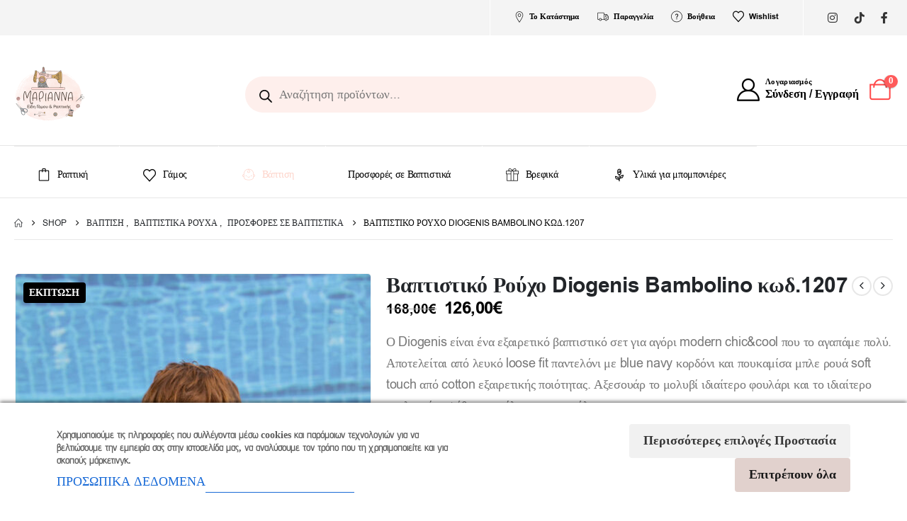

--- FILE ---
content_type: text/html; charset=UTF-8
request_url: https://www.marianna.com.gr/product/vaptistiko-roucho-diogenis-bambolino-kod-1207/
body_size: 63958
content:
<!DOCTYPE html> 
<html class="" lang="el"> 
<head>
<link rel="preload" href="https://www.marianna.com.gr/wp-content/cache/fvm/min/1768927679-cssd8b2ad7f6b6f39557420fe90bdbaa947bd0d116b2cdca8831f17651f4c284.css" as="style" media="all" /> 
<link rel="preload" href="https://www.marianna.com.gr/wp-content/cache/fvm/min/1768927679-css7562b39a6fbbdc1902cfc90a950105cf138154643d86d442421c592b62209.css" as="style" media="all" /> 
<link rel="preload" href="https://www.marianna.com.gr/wp-content/cache/fvm/min/1768927679-css65d45690e79f52e2ed1bfda0e7a69d837b9583cf51d28218c37f34866dded.css" as="style" media="all" /> 
<link rel="preload" href="https://www.marianna.com.gr/wp-content/cache/fvm/min/1768927679-css5e0228ac1995edd6be9b3f9f2cee98520e7804fb7438fd96405e2638cbfcf.css" as="style" media="all" /> 
<link rel="preload" href="https://www.marianna.com.gr/wp-content/cache/fvm/min/1768927679-css5ae490085f1fc2cc936d608b7d4e796522d70093bcdeeebefe37dc3d9a70e.css" as="style" media="all" /> 
<link rel="preload" href="https://www.marianna.com.gr/wp-content/cache/fvm/min/1768927679-css4db7e90112026db31b77ef2c57aeb56c8c6d68626e6ad207f837d4658a97a.css" as="style" media="all" /> 
<link rel="preload" href="https://www.marianna.com.gr/wp-content/cache/fvm/min/1768927679-csscabd008bcc8f47f7b90439e1bd6595b4ec5a47a2956a877275743ba530573.css" as="style" media="all" /> 
<link rel="preload" href="https://www.marianna.com.gr/wp-content/cache/fvm/min/1768927679-css7736019ecf112100aef986762f8398e43c02b09e3693b8f839c5907697285.css" as="style" media="all" /> 
<link rel="preload" href="https://www.marianna.com.gr/wp-content/cache/fvm/min/1768927679-cssa9e9fe5b50c0ef30d873b80068b677558efa2e8bda71fa3504cd9866e93ef.css" as="style" media="all" /> 
<link rel="preload" href="https://www.marianna.com.gr/wp-content/cache/fvm/min/1768927679-cssb9249f79531dbe4cf4bbef04c48285b636e52cdd995120564847ec4da5124.css" as="style" media="all" /> 
<link rel="preload" href="https://www.marianna.com.gr/wp-content/cache/fvm/min/1768927679-cssb4d612956485d1154c820027e0eeb04b588752ddacd3960206481fe96eb5a.css" as="style" media="all" /> 
<link rel="preload" href="https://www.marianna.com.gr/wp-content/cache/fvm/min/1768927679-cssdcc989cf5ea052106d38cc2d2738f3b514e9e04a966b6282083596100b67e.css" as="style" media="all" /> 
<link rel="preload" href="https://www.marianna.com.gr/wp-content/cache/fvm/min/1768927679-css5082d35a824234e16c85d921af1276c34ed3b98e1f7fb84e02678a19deda0.css" as="style" media="all" /> 
<link rel="preload" href="https://www.marianna.com.gr/wp-content/cache/fvm/min/1768927679-csse3014ed28a8992f8b04c53fb4726b5c99b57c406839548e76bc1d7792152c.css" as="style" media="all" /> 
<link rel="preload" href="https://www.marianna.com.gr/wp-content/cache/fvm/min/1768927679-css01eb39983dfd0bc3c5863fe9d8018444b6ce9d991a97458103f32a7e44bbb.css" as="style" media="all" /> 
<link rel="preload" href="https://www.marianna.com.gr/wp-content/cache/fvm/min/1768927679-css79f66536fb900eb098c6d75e77e3d7441fc73cd78fea4e8483297df0153b1.css" as="style" media="all" /> 
<link rel="preload" href="https://www.marianna.com.gr/wp-content/cache/fvm/min/1768927679-css1560bede8cd0fe06c8dbf651e222697808db1b1f3529856585ecc0eb998ad.css" as="style" media="all" /> 
<link rel="preload" href="https://www.marianna.com.gr/wp-content/cache/fvm/min/1768927679-cssf0805c5c57347c7e5283265751b2d1404b52e6320df65dc67e2b6ff436fd9.css" as="style" media="all" /> 
<link rel="preload" href="https://www.marianna.com.gr/wp-content/cache/fvm/min/1768927679-css14f493acc0f5139a7bdadace686ae4f00356f163fabbac5be6f01c8eaa8f2.css" as="style" media="all" /> 
<link rel="preload" href="https://www.marianna.com.gr/wp-content/cache/fvm/min/1768927679-css25a0cec18a6a2f644258ed28b1f7146d29109774bbce71c3d90a9a8b5e4e4.css" as="style" media="all" /> 
<link rel="preload" href="https://www.marianna.com.gr/wp-content/cache/fvm/min/1768927679-cssf0e58d91e38b31fe6165bc15aa6523d08afc0ba7d7ed5ee0e3d4a6b1cb0d7.css" as="style" media="all" /> 
<link rel="preload" href="https://www.marianna.com.gr/wp-content/cache/fvm/min/1768927679-css91f52453f9d3cf1d872cbd0dde11069435074e32f497f4144ca38ebcde21d.css" as="style" media="all" /> 
<link rel="preload" href="https://www.marianna.com.gr/wp-content/cache/fvm/min/1768927679-css224f0164c9e6dc33df687f91ae0afc6ccc81982936fb2342865c7025f77d0.css" as="style" media="all" /> 
<link rel="preload" href="https://www.marianna.com.gr/wp-content/cache/fvm/min/1768927679-css5e6d4cb1733fb2f618ce7a56e2bb443f1fda1c19b8567ec0688ae6f9bbd9c.css" as="style" media="all" /> 
<link rel="preload" href="https://www.marianna.com.gr/wp-content/cache/fvm/min/1768927679-cssabd8df020ecba8622c294d4d5ce60de04a4acc55ecf3fc13fe45ae95aa7a4.css" as="style" media="all" /> 
<link rel="preload" href="https://www.marianna.com.gr/wp-content/cache/fvm/min/1768927679-cssd25ac8f4786b3be54e7c7a4a2b6f8d12f15f7dedeaa70146f3e780ab65d58.css" as="style" media="all" /> 
<link rel="preload" href="https://www.marianna.com.gr/wp-content/cache/fvm/min/1768927679-cssa765282ab1fb6d1ae9ac35c07b3152020e2890fe4e689330f5d82ae94191e.css" as="style" media="all" /> 
<link rel="preload" href="https://www.marianna.com.gr/wp-content/cache/fvm/min/1768927679-cssb8e5423387352931a73dfb3a5a868d2c24ea167f162987aa4a689d6e3ec83.css" as="style" media="all" /> 
<link rel="preload" href="https://www.marianna.com.gr/wp-content/cache/fvm/min/1768927679-css3e16e2acd4096d1d50c1748c6e7a01845ab83a8ef4230fe0cab3d41c1ac43.css" as="style" media="all" /> 
<link rel="preload" href="https://www.marianna.com.gr/wp-content/cache/fvm/min/1768927679-css756aafcf650e5846abce1fe745d5d02370e01165d8819952fd85ad9fc18ea.css" as="style" media="all" /> 
<link rel="preload" href="https://www.marianna.com.gr/wp-content/cache/fvm/min/1768927679-css9d778379f05447036ec65569084879695b0a6f840e95bd244129dd9b33abc.css" as="style" media="all" /> 
<link rel="preload" href="https://www.marianna.com.gr/wp-content/cache/fvm/min/1768927679-css730083e67e6a93810df8d42a5f939d3bbbf82e0ee5ed06e0773894ae65871.css" as="style" media="all" /> 
<link rel="preload" href="https://www.marianna.com.gr/wp-content/cache/fvm/min/1768927679-cssfd9a141dd2d2fd08e1e942aecc32bcba003e3e016e9697e9cf17b132b91b0.css" as="style" media="(max-width:991px)" /> 
<link rel="preload" href="https://www.marianna.com.gr/wp-content/cache/fvm/min/1768927679-cssd6650b8e36b113680b37844a50f721e837510ba7c43efb54ba84ab4ea6186.css" as="style" media="all" /> 
<link rel="preload" href="https://www.marianna.com.gr/wp-content/cache/fvm/min/1768927679-css58bc38209a91e8db06dd9530214ce85e1ac32ed66d86aa75c98ec57e17365.css" as="style" media="all" /> 
<link rel="preload" href="https://www.marianna.com.gr/wp-content/cache/fvm/min/1768927679-css8c0122977906bc524514d022b08e35de3c915ee89b860fe776239db9691f3.css" as="style" media="all" /> 
<link rel="preload" href="https://www.marianna.com.gr/wp-content/cache/fvm/min/1768927679-cssaf5f5054e19646d97182a9ec8e277f253e97379259340e378228e56705d38.css" as="style" media="all" /> 
<link rel="preload" href="https://www.marianna.com.gr/wp-content/cache/fvm/min/1768927679-css64436964eb5bb596a2e631e17f53188dbdaae043fd89e06c9e57e06a58ab1.css" as="style" media="all" /> 
<link rel="preload" href="https://www.marianna.com.gr/wp-content/cache/fvm/min/1768927679-css60b793d69c1ab86fb30880e0b239913431fe468e572b5f246f1a8685a35a3.css" as="style" media="all" /> 
<link rel="preload" href="https://www.marianna.com.gr/wp-content/cache/fvm/min/1768927679-cssf43e1ccd9c249b814b881ac9c833ad3b4f081a5caa77a70a917125c54005a.css" as="style" media="all" /> 
<link rel="preload" href="https://www.marianna.com.gr/wp-content/cache/fvm/min/1768927679-cssfc3a4d4c2243d02bdd1fa9b4540c1e29ed5668b41bf87981679b1aabca22e.css" as="style" media="all" /> 
<link rel="preload" href="https://www.marianna.com.gr/wp-content/cache/fvm/min/1768927679-css00b4065ca16485f16bab894f1d61855c00d1db0b8f820657c306685ab5eb8.css" as="style" media="all" /> 
<link rel="preload" href="https://www.marianna.com.gr/wp-content/cache/fvm/min/1768927679-csscf77b6a510e948eb18aa89e65f7fd434e99b5d973b2298ca668bb62190b0a.css" as="style" media="all" /> 
<link rel="preload" href="https://www.marianna.com.gr/wp-content/cache/fvm/min/1768927679-css4ce2d8500f4af2023ec21a4dc95f29832c0b35465cb5bfe06253fd21861bc.css" as="style" media="all" /> 
<link rel="preload" href="https://www.marianna.com.gr/wp-content/cache/fvm/min/1768927679-cssac26c002433d93e9f0d3f521247bcf2df64ccb01e758fd9880eeaff784d49.css" as="style" media="all" /> 
<link rel="preload" href="https://www.marianna.com.gr/wp-content/cache/fvm/min/1768927679-cssdd0a02c57d65de2b2974a3621d835c50d434a824b71e5fc6bdb921f66ddd5.css" as="style" media="all" /> 
<link rel="preload" href="https://www.marianna.com.gr/wp-content/cache/fvm/min/1768927679-css064c5ca6f86c10bd53215b9a9ceb18bf977fec867f89c3f30a9cb941487b4.css" as="style" media="all" /> 
<link rel="preload" href="https://www.marianna.com.gr/wp-content/cache/fvm/min/1768927679-css4e82f05c6e95b2c8e62040d2fee841311f0ed4543492accf4c670859864c8.css" as="style" media="all" /> 
<link rel="preload" href="https://www.marianna.com.gr/wp-content/cache/fvm/min/1768927679-css5818cd2327f8244d8a503d6f4f3470fe9c3824481dbf78ec62e9113a6c04a.css" as="style" media="all" /> 
<link rel="preload" href="https://www.marianna.com.gr/wp-content/cache/fvm/min/1768927679-cssc8a6dd52821bba036664f18befcaa842f891dad8da3a2bc64bdc7ef2c967d.css" as="style" media="all" /> 
<link rel="preload" href="https://www.marianna.com.gr/wp-content/cache/fvm/min/1768927679-cssf305abf9f68ae614259146cfb8ab0c4d33398962b75bbeccda562f4f251f4.css" as="style" media="all" /> 
<link rel="preload" href="https://www.marianna.com.gr/wp-content/cache/fvm/min/1768927679-css457b5acd9266368b9b7cdb9dc3f7efb71714b8c65aa1b882c98cf24ad97ae.css" as="style" media="all" /> 
<link rel="preload" href="https://www.marianna.com.gr/wp-content/cache/fvm/min/1768927679-css95878481a58e270b95699d9f9e752d735af59c03f4ca2efbc5d1d0bf90273.css" as="style" media="all" /> 
<link rel="preload" href="https://www.marianna.com.gr/wp-content/cache/fvm/min/1768927679-css620f4e8d7ca528e582d120d8d94032ff3531738bd13007a12e223b1a9f033.css" as="style" media="all" /> 
<link rel="preload" href="https://www.marianna.com.gr/wp-content/cache/fvm/min/1768927679-cssc7409e40d329ed4ad8af1dbc462e5782efe3ae9a9b03d8d5574cf30a659d3.css" as="style" media="all" /> 
<link rel="preload" href="https://www.marianna.com.gr/wp-content/cache/fvm/min/1768927679-cssb0ae0fb73d3c5783eb631426223f907dbfb1812bde7c5e571e7722627b066.css" as="style" media="all" /> 
<link rel="preload" href="https://www.marianna.com.gr/wp-content/cache/fvm/min/1768927679-css0fc0d013ed40639be96f5de8acedab9277cc908b9a3d6a07e52f7c26de0f8.css" as="style" media="all" /> 
<link rel="preload" href="https://www.marianna.com.gr/wp-content/cache/fvm/min/1768927679-css94fb9b007791c22ad2b491423026a83fc64f33d4c71d178f3986b1b02f268.css" as="style" media="all" /> 
<link rel="preload" href="https://www.marianna.com.gr/wp-content/cache/fvm/min/1768927679-css6e49cc27939b1b0f53c7c25ff2a81a87df8aa2784f236ae4e1ed899fbdf8a.css" as="style" media="all" />
<script data-cfasync="false">if(navigator.userAgent.match(/MSIE|Internet Explorer/i)||navigator.userAgent.match(/Trident\/7\..*?rv:11/i)){var href=document.location.href;if(!href.match(/[?&]iebrowser/)){if(href.indexOf("?")==-1){if(href.indexOf("#")==-1){document.location.href=href+"?iebrowser=1"}else{document.location.href=href.replace("#","?iebrowser=1#")}}else{if(href.indexOf("#")==-1){document.location.href=href+"&iebrowser=1"}else{document.location.href=href.replace("#","&iebrowser=1#")}}}}</script>
<script data-cfasync="false">class FVMLoader{constructor(e){this.triggerEvents=e,this.eventOptions={passive:!0},this.userEventListener=this.triggerListener.bind(this),this.delayedScripts={normal:[],async:[],defer:[]},this.allJQueries=[]}_addUserInteractionListener(e){this.triggerEvents.forEach(t=>window.addEventListener(t,e.userEventListener,e.eventOptions))}_removeUserInteractionListener(e){this.triggerEvents.forEach(t=>window.removeEventListener(t,e.userEventListener,e.eventOptions))}triggerListener(){this._removeUserInteractionListener(this),"loading"===document.readyState?document.addEventListener("DOMContentLoaded",this._loadEverythingNow.bind(this)):this._loadEverythingNow()}async _loadEverythingNow(){this._runAllDelayedCSS(),this._delayEventListeners(),this._delayJQueryReady(this),this._handleDocumentWrite(),this._registerAllDelayedScripts(),await this._loadScriptsFromList(this.delayedScripts.normal),await this._loadScriptsFromList(this.delayedScripts.defer),await this._loadScriptsFromList(this.delayedScripts.async),await this._triggerDOMContentLoaded(),await this._triggerWindowLoad(),window.dispatchEvent(new Event("wpr-allScriptsLoaded"))}_registerAllDelayedScripts(){document.querySelectorAll("script[type=fvmdelay]").forEach(e=>{e.hasAttribute("src")?e.hasAttribute("async")&&!1!==e.async?this.delayedScripts.async.push(e):e.hasAttribute("defer")&&!1!==e.defer||"module"===e.getAttribute("data-type")?this.delayedScripts.defer.push(e):this.delayedScripts.normal.push(e):this.delayedScripts.normal.push(e)})}_runAllDelayedCSS(){document.querySelectorAll("link[rel=fvmdelay]").forEach(e=>{e.setAttribute("rel","stylesheet")})}async _transformScript(e){return await this._requestAnimFrame(),new Promise(t=>{const n=document.createElement("script");let r;[...e.attributes].forEach(e=>{let t=e.nodeName;"type"!==t&&("data-type"===t&&(t="type",r=e.nodeValue),n.setAttribute(t,e.nodeValue))}),e.hasAttribute("src")?(n.addEventListener("load",t),n.addEventListener("error",t)):(n.text=e.text,t()),e.parentNode.replaceChild(n,e)})}async _loadScriptsFromList(e){const t=e.shift();return t?(await this._transformScript(t),this._loadScriptsFromList(e)):Promise.resolve()}_delayEventListeners(){let e={};function t(t,n){!function(t){function n(n){return e[t].eventsToRewrite.indexOf(n)>=0?"wpr-"+n:n}e[t]||(e[t]={originalFunctions:{add:t.addEventListener,remove:t.removeEventListener},eventsToRewrite:[]},t.addEventListener=function(){arguments[0]=n(arguments[0]),e[t].originalFunctions.add.apply(t,arguments)},t.removeEventListener=function(){arguments[0]=n(arguments[0]),e[t].originalFunctions.remove.apply(t,arguments)})}(t),e[t].eventsToRewrite.push(n)}function n(e,t){let n=e[t];Object.defineProperty(e,t,{get:()=>n||function(){},set(r){e["wpr"+t]=n=r}})}t(document,"DOMContentLoaded"),t(window,"DOMContentLoaded"),t(window,"load"),t(window,"pageshow"),t(document,"readystatechange"),n(document,"onreadystatechange"),n(window,"onload"),n(window,"onpageshow")}_delayJQueryReady(e){let t=window.jQuery;Object.defineProperty(window,"jQuery",{get:()=>t,set(n){if(n&&n.fn&&!e.allJQueries.includes(n)){n.fn.ready=n.fn.init.prototype.ready=function(t){e.domReadyFired?t.bind(document)(n):document.addEventListener("DOMContentLoaded2",()=>t.bind(document)(n))};const t=n.fn.on;n.fn.on=n.fn.init.prototype.on=function(){if(this[0]===window){function e(e){return e.split(" ").map(e=>"load"===e||0===e.indexOf("load.")?"wpr-jquery-load":e).join(" ")}"string"==typeof arguments[0]||arguments[0]instanceof String?arguments[0]=e(arguments[0]):"object"==typeof arguments[0]&&Object.keys(arguments[0]).forEach(t=>{delete Object.assign(arguments[0],{[e(t)]:arguments[0][t]})[t]})}return t.apply(this,arguments),this},e.allJQueries.push(n)}t=n}})}async _triggerDOMContentLoaded(){this.domReadyFired=!0,await this._requestAnimFrame(),document.dispatchEvent(new Event("DOMContentLoaded2")),await this._requestAnimFrame(),window.dispatchEvent(new Event("DOMContentLoaded2")),await this._requestAnimFrame(),document.dispatchEvent(new Event("wpr-readystatechange")),await this._requestAnimFrame(),document.wpronreadystatechange&&document.wpronreadystatechange()}async _triggerWindowLoad(){await this._requestAnimFrame(),window.dispatchEvent(new Event("wpr-load")),await this._requestAnimFrame(),window.wpronload&&window.wpronload(),await this._requestAnimFrame(),this.allJQueries.forEach(e=>e(window).trigger("wpr-jquery-load")),window.dispatchEvent(new Event("wpr-pageshow")),await this._requestAnimFrame(),window.wpronpageshow&&window.wpronpageshow()}_handleDocumentWrite(){const e=new Map;document.write=document.writeln=function(t){const n=document.currentScript,r=document.createRange(),i=n.parentElement;let a=e.get(n);void 0===a&&(a=n.nextSibling,e.set(n,a));const s=document.createDocumentFragment();r.setStart(s,0),s.appendChild(r.createContextualFragment(t)),i.insertBefore(s,a)}}async _requestAnimFrame(){return new Promise(e=>requestAnimationFrame(e))}static run(){const e=new FVMLoader(["keydown","mousemove","touchmove","touchstart","touchend","wheel"]);e._addUserInteractionListener(e)}}FVMLoader.run();</script>
<meta http-equiv="X-UA-Compatible" content="IE=edge" />
<meta http-equiv="Content-Type" content="text/html; charset=UTF-8" />
<meta name="viewport" content="width=device-width, initial-scale=1, minimum-scale=1" />
<meta name='robots' content='index, follow, max-image-preview:large, max-snippet:-1, max-video-preview:-1' />
<link rel="alternate" hreflang="en" href="https://www.marianna.com.gr/product/vaptistiko-roucho-diogenis-bambolino-kod-1207/?lang=en" />
<link rel="alternate" hreflang="el" href="https://www.marianna.com.gr/product/vaptistiko-roucho-diogenis-bambolino-kod-1207/" />
<link rel="alternate" hreflang="x-default" href="https://www.marianna.com.gr/product/vaptistiko-roucho-diogenis-bambolino-kod-1207/" /><title>Βαπτιστικό Ρούχο Diogenis Bambolino κωδ.1207 - Marianna Accessories</title>
<link rel="canonical" href="https://www.marianna.com.gr/product/vaptistiko-roucho-diogenis-bambolino-kod-1207/" />
<meta property="og:locale" content="el_GR" />
<meta property="og:type" content="article" />
<meta property="og:title" content="Βαπτιστικό Ρούχο Diogenis Bambolino κωδ.1207 - Marianna Accessories" />
<meta property="og:description" content="Ο Diogenis είναι ένα εξαιρετικό βαπτιστικό σετ για αγόρι modern chic&amp;cool που το αγαπάμε πολύ. Αποτελείται από λευκό loose fit παντελόνι με blue navy κορδόνι και πουκαμίσα μπλε ρουά soft touch από cotton εξαιρετικής ποιότητας. Αξεσουάρ το μολυβί ιδιαίτερο φουλάρι και το ιδιαίτερο στολισμένο ψάθινο καπέλο για το κεφάλι." />
<meta property="og:url" content="https://www.marianna.com.gr/product/vaptistiko-roucho-diogenis-bambolino-kod-1207/" />
<meta property="og:site_name" content="Marianna Accessories" />
<meta property="article:publisher" content="https://www.facebook.com/marianna.com.gr" />
<meta property="article:modified_time" content="2024-09-17T11:35:11+00:00" />
<meta property="og:image" content="https://www.marianna.com.gr/wp-content/uploads/2023/05/1207-diogenis-01.jpg" />
<meta property="og:image:width" content="790" />
<meta property="og:image:height" content="1185" />
<meta property="og:image:type" content="image/jpeg" />
<meta name="twitter:card" content="summary_large_image" />
<script type="application/ld+json" class="yoast-schema-graph">{"@context":"https://schema.org","@graph":[{"@type":"WebPage","@id":"https://www.marianna.com.gr/product/vaptistiko-roucho-diogenis-bambolino-kod-1207/","url":"https://www.marianna.com.gr/product/vaptistiko-roucho-diogenis-bambolino-kod-1207/","name":"Βαπτιστικό Ρούχο Diogenis Bambolino κωδ.1207 - Marianna Accessories","isPartOf":{"@id":"https://www.marianna.com.gr/#website"},"primaryImageOfPage":{"@id":"https://www.marianna.com.gr/product/vaptistiko-roucho-diogenis-bambolino-kod-1207/#primaryimage"},"image":{"@id":"https://www.marianna.com.gr/product/vaptistiko-roucho-diogenis-bambolino-kod-1207/#primaryimage"},"thumbnailUrl":"https://www.marianna.com.gr/wp-content/uploads/2023/05/1207-diogenis-01.jpg","datePublished":"2023-05-04T15:26:39+00:00","dateModified":"2024-09-17T11:35:11+00:00","breadcrumb":{"@id":"https://www.marianna.com.gr/product/vaptistiko-roucho-diogenis-bambolino-kod-1207/#breadcrumb"},"inLanguage":"el","potentialAction":[{"@type":"ReadAction","target":["https://www.marianna.com.gr/product/vaptistiko-roucho-diogenis-bambolino-kod-1207/"]}]},{"@type":"ImageObject","inLanguage":"el","@id":"https://www.marianna.com.gr/product/vaptistiko-roucho-diogenis-bambolino-kod-1207/#primaryimage","url":"https://www.marianna.com.gr/wp-content/uploads/2023/05/1207-diogenis-01.jpg","contentUrl":"https://www.marianna.com.gr/wp-content/uploads/2023/05/1207-diogenis-01.jpg","width":790,"height":1185},{"@type":"BreadcrumbList","@id":"https://www.marianna.com.gr/product/vaptistiko-roucho-diogenis-bambolino-kod-1207/#breadcrumb","itemListElement":[{"@type":"ListItem","position":1,"name":"Αρχική","item":"https://www.marianna.com.gr/"},{"@type":"ListItem","position":2,"name":"Shop","item":"https://www.marianna.com.gr/shop/"},{"@type":"ListItem","position":3,"name":"Βαπτιστικό Ρούχο Diogenis Bambolino κωδ.1207"}]},{"@type":"WebSite","@id":"https://www.marianna.com.gr/#website","url":"https://www.marianna.com.gr/","name":"Marianna Accessories","description":"","publisher":{"@id":"https://www.marianna.com.gr/#organization"},"potentialAction":[{"@type":"SearchAction","target":{"@type":"EntryPoint","urlTemplate":"https://www.marianna.com.gr/?s={search_term_string}"},"query-input":{"@type":"PropertyValueSpecification","valueRequired":true,"valueName":"search_term_string"}}],"inLanguage":"el"},{"@type":"Organization","@id":"https://www.marianna.com.gr/#organization","name":"Marianna Accessories","url":"https://www.marianna.com.gr/","logo":{"@type":"ImageObject","inLanguage":"el","@id":"https://www.marianna.com.gr/#/schema/logo/image/","url":"https://www.marianna.com.gr/wp-content/uploads/2022/10/Logo-PDF-FOR-PRINT-USE-01-e1589108782945.png","contentUrl":"https://www.marianna.com.gr/wp-content/uploads/2022/10/Logo-PDF-FOR-PRINT-USE-01-e1589108782945.png","width":200,"height":160,"caption":"Marianna Accessories"},"image":{"@id":"https://www.marianna.com.gr/#/schema/logo/image/"},"sameAs":["https://www.facebook.com/marianna.com.gr","https://www.instagram.com/marianna_accessorise/"]}]}</script>
<link rel="alternate" type="application/rss+xml" title="Ροή RSS &raquo; Marianna Accessories" href="https://www.marianna.com.gr/feed/" />
<link rel="alternate" type="application/rss+xml" title="Ροή Σχολίων &raquo; Marianna Accessories" href="https://www.marianna.com.gr/comments/feed/" />
<meta name="facebook-domain-verification" content="ffhc7wqvk6gw7bshim9a9j7lx30f7c" />
<meta name="google-site-verification" content="jYXo4zFrMWCr6cI8ju_Db7dSpRJdbyzWxd1NrqX5SOI" />
<meta name="google-site-verification" content="jYXo4zFrMWCr6cI8ju_Db7dSpRJdbyzWxd1NrqX5SOI">
<meta name="google-adsense-platform-account" content="ca-host-pub-2644536267352236">
<meta name="google-adsense-platform-domain" content="sitekit.withgoogle.com"> 
<link rel="profile" href="https://gmpg.org/xfn/11" /> 
<script>document.documentElement.className = document.documentElement.className + ' yes-js js_active js'</script>
<script data-cfasync="false" data-pagespeed-no-defer>
window.dataLayerPYS = window.dataLayerPYS || [];
</script>
<script type='application/javascript' id='pys-version-script'>console.log('PixelYourSite PRO version 12.3.6');</script>
<link rel="shortcut icon" href="//www.marianna.com.gr/wp-content/uploads/2020/05/marianna-e1589108715761.png" type="image/x-icon" /> 
<style id='wp-img-auto-sizes-contain-inline-css' media="all">img:is([sizes=auto i],[sizes^="auto," i]){contain-intrinsic-size:3000px 1500px}</style> 
<link rel='stylesheet' id='wp-block-library-css' href='https://www.marianna.com.gr/wp-content/cache/fvm/min/1768927679-cssd8b2ad7f6b6f39557420fe90bdbaa947bd0d116b2cdca8831f17651f4c284.css' media='all' /> 
<style id='wp-block-library-theme-inline-css' media="all">.wp-block-audio :where(figcaption){color:#555;font-size:13px;text-align:center}.is-dark-theme .wp-block-audio :where(figcaption){color:#ffffffa6}.wp-block-audio{margin:0 0 1em}.wp-block-code{border:1px solid #ccc;border-radius:4px;font-family:Menlo,Consolas,monaco,monospace;padding:.8em 1em}.wp-block-embed :where(figcaption){color:#555;font-size:13px;text-align:center}.is-dark-theme .wp-block-embed :where(figcaption){color:#ffffffa6}.wp-block-embed{margin:0 0 1em}.blocks-gallery-caption{color:#555;font-size:13px;text-align:center}.is-dark-theme .blocks-gallery-caption{color:#ffffffa6}:root :where(.wp-block-image figcaption){color:#555;font-size:13px;text-align:center}.is-dark-theme :root :where(.wp-block-image figcaption){color:#ffffffa6}.wp-block-image{margin:0 0 1em}.wp-block-pullquote{border-bottom:4px solid;border-top:4px solid;color:currentColor;margin-bottom:1.75em}.wp-block-pullquote :where(cite),.wp-block-pullquote :where(footer),.wp-block-pullquote__citation{color:currentColor;font-size:.8125em;font-style:normal;text-transform:uppercase}.wp-block-quote{border-left:.25em solid;margin:0 0 1.75em;padding-left:1em}.wp-block-quote cite,.wp-block-quote footer{color:currentColor;font-size:.8125em;font-style:normal;position:relative}.wp-block-quote:where(.has-text-align-right){border-left:none;border-right:.25em solid;padding-left:0;padding-right:1em}.wp-block-quote:where(.has-text-align-center){border:none;padding-left:0}.wp-block-quote.is-large,.wp-block-quote.is-style-large,.wp-block-quote:where(.is-style-plain){border:none}.wp-block-search .wp-block-search__label{font-weight:700}.wp-block-search__button{border:1px solid #ccc;padding:.375em .625em}:where(.wp-block-group.has-background){padding:1.25em 2.375em}.wp-block-separator.has-css-opacity{opacity:.4}.wp-block-separator{border:none;border-bottom:2px solid;margin-left:auto;margin-right:auto}.wp-block-separator.has-alpha-channel-opacity{opacity:1}.wp-block-separator:not(.is-style-wide):not(.is-style-dots){width:100px}.wp-block-separator.has-background:not(.is-style-dots){border-bottom:none;height:1px}.wp-block-separator.has-background:not(.is-style-wide):not(.is-style-dots){height:2px}.wp-block-table{margin:0 0 1em}.wp-block-table td,.wp-block-table th{word-break:normal}.wp-block-table :where(figcaption){color:#555;font-size:13px;text-align:center}.is-dark-theme .wp-block-table :where(figcaption){color:#ffffffa6}.wp-block-video :where(figcaption){color:#555;font-size:13px;text-align:center}.is-dark-theme .wp-block-video :where(figcaption){color:#ffffffa6}.wp-block-video{margin:0 0 1em}:root :where(.wp-block-template-part.has-background){margin-bottom:0;margin-top:0;padding:1.25em 2.375em}</style> 
<style id='classic-theme-styles-inline-css' media="all">/*! This file is auto-generated */ .wp-block-button__link{color:#fff;background-color:#32373c;border-radius:9999px;box-shadow:none;text-decoration:none;padding:calc(.667em + 2px) calc(1.333em + 2px);font-size:1.125em}.wp-block-file__button{background:#32373c;color:#fff;text-decoration:none}</style> 
<link rel='stylesheet' id='jquery-selectBox-css' href='https://www.marianna.com.gr/wp-content/cache/fvm/min/1768927679-css7562b39a6fbbdc1902cfc90a950105cf138154643d86d442421c592b62209.css' media='all' /> 
<link rel='stylesheet' id='woocommerce_prettyPhoto_css-css' href='https://www.marianna.com.gr/wp-content/cache/fvm/min/1768927679-css65d45690e79f52e2ed1bfda0e7a69d837b9583cf51d28218c37f34866dded.css' media='all' /> 
<link rel='stylesheet' id='yith-wcwl-main-css' href='https://www.marianna.com.gr/wp-content/cache/fvm/min/1768927679-css5e0228ac1995edd6be9b3f9f2cee98520e7804fb7438fd96405e2638cbfcf.css' media='all' /> 
<style id='yith-wcwl-main-inline-css' media="all">:root{--add-to-wishlist-icon-color:#222529;--added-to-wishlist-icon-color:#e21616;--rounded-corners-radius:16px;--add-to-cart-rounded-corners-radius:16px;--color-headers-background:#F4F4F4;--feedback-duration:3s}:root{--add-to-wishlist-icon-color:#222529;--added-to-wishlist-icon-color:#e21616;--rounded-corners-radius:16px;--add-to-cart-rounded-corners-radius:16px;--color-headers-background:#F4F4F4;--feedback-duration:3s}</style> 
<style id='font-awesome-svg-styles-default-inline-css' media="all">.svg-inline--fa{display:inline-block;height:1em;overflow:visible;vertical-align:-.125em}</style> 
<link rel='stylesheet' id='font-awesome-svg-styles-css' href='https://www.marianna.com.gr/wp-content/cache/fvm/min/1768927679-css5ae490085f1fc2cc936d608b7d4e796522d70093bcdeeebefe37dc3d9a70e.css' media='all' /> 
<style id='font-awesome-svg-styles-inline-css' media="all">.wp-block-font-awesome-icon svg::before,.wp-rich-text-font-awesome-icon svg::before{content:unset}</style> 
<style id='global-styles-inline-css' media="all">:root{--wp--preset--aspect-ratio--square:1;--wp--preset--aspect-ratio--4-3:4/3;--wp--preset--aspect-ratio--3-4:3/4;--wp--preset--aspect-ratio--3-2:3/2;--wp--preset--aspect-ratio--2-3:2/3;--wp--preset--aspect-ratio--16-9:16/9;--wp--preset--aspect-ratio--9-16:9/16;--wp--preset--color--black:#000000;--wp--preset--color--cyan-bluish-gray:#abb8c3;--wp--preset--color--white:#ffffff;--wp--preset--color--pale-pink:#f78da7;--wp--preset--color--vivid-red:#cf2e2e;--wp--preset--color--luminous-vivid-orange:#ff6900;--wp--preset--color--luminous-vivid-amber:#fcb900;--wp--preset--color--light-green-cyan:#7bdcb5;--wp--preset--color--vivid-green-cyan:#00d084;--wp--preset--color--pale-cyan-blue:#8ed1fc;--wp--preset--color--vivid-cyan-blue:#0693e3;--wp--preset--color--vivid-purple:#9b51e0;--wp--preset--color--primary:var(--porto-primary-color);--wp--preset--color--secondary:var(--porto-secondary-color);--wp--preset--color--tertiary:var(--porto-tertiary-color);--wp--preset--color--quaternary:var(--porto-quaternary-color);--wp--preset--color--dark:var(--porto-dark-color);--wp--preset--color--light:var(--porto-light-color);--wp--preset--color--primary-hover:var(--porto-primary-light-5);--wp--preset--gradient--vivid-cyan-blue-to-vivid-purple:linear-gradient(135deg,rgb(6,147,227) 0%,rgb(155,81,224) 100%);--wp--preset--gradient--light-green-cyan-to-vivid-green-cyan:linear-gradient(135deg,rgb(122,220,180) 0%,rgb(0,208,130) 100%);--wp--preset--gradient--luminous-vivid-amber-to-luminous-vivid-orange:linear-gradient(135deg,rgb(252,185,0) 0%,rgb(255,105,0) 100%);--wp--preset--gradient--luminous-vivid-orange-to-vivid-red:linear-gradient(135deg,rgb(255,105,0) 0%,rgb(207,46,46) 100%);--wp--preset--gradient--very-light-gray-to-cyan-bluish-gray:linear-gradient(135deg,rgb(238,238,238) 0%,rgb(169,184,195) 100%);--wp--preset--gradient--cool-to-warm-spectrum:linear-gradient(135deg,rgb(74,234,220) 0%,rgb(151,120,209) 20%,rgb(207,42,186) 40%,rgb(238,44,130) 60%,rgb(251,105,98) 80%,rgb(254,248,76) 100%);--wp--preset--gradient--blush-light-purple:linear-gradient(135deg,rgb(255,206,236) 0%,rgb(152,150,240) 100%);--wp--preset--gradient--blush-bordeaux:linear-gradient(135deg,rgb(254,205,165) 0%,rgb(254,45,45) 50%,rgb(107,0,62) 100%);--wp--preset--gradient--luminous-dusk:linear-gradient(135deg,rgb(255,203,112) 0%,rgb(199,81,192) 50%,rgb(65,88,208) 100%);--wp--preset--gradient--pale-ocean:linear-gradient(135deg,rgb(255,245,203) 0%,rgb(182,227,212) 50%,rgb(51,167,181) 100%);--wp--preset--gradient--electric-grass:linear-gradient(135deg,rgb(202,248,128) 0%,rgb(113,206,126) 100%);--wp--preset--gradient--midnight:linear-gradient(135deg,rgb(2,3,129) 0%,rgb(40,116,252) 100%);--wp--preset--font-size--small:13px;--wp--preset--font-size--medium:20px;--wp--preset--font-size--large:36px;--wp--preset--font-size--x-large:42px;--wp--preset--spacing--20:0.44rem;--wp--preset--spacing--30:0.67rem;--wp--preset--spacing--40:1rem;--wp--preset--spacing--50:1.5rem;--wp--preset--spacing--60:2.25rem;--wp--preset--spacing--70:3.38rem;--wp--preset--spacing--80:5.06rem;--wp--preset--shadow--natural:6px 6px 9px rgba(0, 0, 0, 0.2);--wp--preset--shadow--deep:12px 12px 50px rgba(0, 0, 0, 0.4);--wp--preset--shadow--sharp:6px 6px 0px rgba(0, 0, 0, 0.2);--wp--preset--shadow--outlined:6px 6px 0px -3px rgb(255, 255, 255), 6px 6px rgb(0, 0, 0);--wp--preset--shadow--crisp:6px 6px 0px rgb(0, 0, 0)}:where(.is-layout-flex){gap:.5em}:where(.is-layout-grid){gap:.5em}body .is-layout-flex{display:flex}.is-layout-flex{flex-wrap:wrap;align-items:center}.is-layout-flex>:is(*,div){margin:0}body .is-layout-grid{display:grid}.is-layout-grid>:is(*,div){margin:0}:where(.wp-block-columns.is-layout-flex){gap:2em}:where(.wp-block-columns.is-layout-grid){gap:2em}:where(.wp-block-post-template.is-layout-flex){gap:1.25em}:where(.wp-block-post-template.is-layout-grid){gap:1.25em}.has-black-color{color:var(--wp--preset--color--black)!important}.has-cyan-bluish-gray-color{color:var(--wp--preset--color--cyan-bluish-gray)!important}.has-white-color{color:var(--wp--preset--color--white)!important}.has-pale-pink-color{color:var(--wp--preset--color--pale-pink)!important}.has-vivid-red-color{color:var(--wp--preset--color--vivid-red)!important}.has-luminous-vivid-orange-color{color:var(--wp--preset--color--luminous-vivid-orange)!important}.has-luminous-vivid-amber-color{color:var(--wp--preset--color--luminous-vivid-amber)!important}.has-light-green-cyan-color{color:var(--wp--preset--color--light-green-cyan)!important}.has-vivid-green-cyan-color{color:var(--wp--preset--color--vivid-green-cyan)!important}.has-pale-cyan-blue-color{color:var(--wp--preset--color--pale-cyan-blue)!important}.has-vivid-cyan-blue-color{color:var(--wp--preset--color--vivid-cyan-blue)!important}.has-vivid-purple-color{color:var(--wp--preset--color--vivid-purple)!important}.has-black-background-color{background-color:var(--wp--preset--color--black)!important}.has-cyan-bluish-gray-background-color{background-color:var(--wp--preset--color--cyan-bluish-gray)!important}.has-white-background-color{background-color:var(--wp--preset--color--white)!important}.has-pale-pink-background-color{background-color:var(--wp--preset--color--pale-pink)!important}.has-vivid-red-background-color{background-color:var(--wp--preset--color--vivid-red)!important}.has-luminous-vivid-orange-background-color{background-color:var(--wp--preset--color--luminous-vivid-orange)!important}.has-luminous-vivid-amber-background-color{background-color:var(--wp--preset--color--luminous-vivid-amber)!important}.has-light-green-cyan-background-color{background-color:var(--wp--preset--color--light-green-cyan)!important}.has-vivid-green-cyan-background-color{background-color:var(--wp--preset--color--vivid-green-cyan)!important}.has-pale-cyan-blue-background-color{background-color:var(--wp--preset--color--pale-cyan-blue)!important}.has-vivid-cyan-blue-background-color{background-color:var(--wp--preset--color--vivid-cyan-blue)!important}.has-vivid-purple-background-color{background-color:var(--wp--preset--color--vivid-purple)!important}.has-black-border-color{border-color:var(--wp--preset--color--black)!important}.has-cyan-bluish-gray-border-color{border-color:var(--wp--preset--color--cyan-bluish-gray)!important}.has-white-border-color{border-color:var(--wp--preset--color--white)!important}.has-pale-pink-border-color{border-color:var(--wp--preset--color--pale-pink)!important}.has-vivid-red-border-color{border-color:var(--wp--preset--color--vivid-red)!important}.has-luminous-vivid-orange-border-color{border-color:var(--wp--preset--color--luminous-vivid-orange)!important}.has-luminous-vivid-amber-border-color{border-color:var(--wp--preset--color--luminous-vivid-amber)!important}.has-light-green-cyan-border-color{border-color:var(--wp--preset--color--light-green-cyan)!important}.has-vivid-green-cyan-border-color{border-color:var(--wp--preset--color--vivid-green-cyan)!important}.has-pale-cyan-blue-border-color{border-color:var(--wp--preset--color--pale-cyan-blue)!important}.has-vivid-cyan-blue-border-color{border-color:var(--wp--preset--color--vivid-cyan-blue)!important}.has-vivid-purple-border-color{border-color:var(--wp--preset--color--vivid-purple)!important}.has-vivid-cyan-blue-to-vivid-purple-gradient-background{background:var(--wp--preset--gradient--vivid-cyan-blue-to-vivid-purple)!important}.has-light-green-cyan-to-vivid-green-cyan-gradient-background{background:var(--wp--preset--gradient--light-green-cyan-to-vivid-green-cyan)!important}.has-luminous-vivid-amber-to-luminous-vivid-orange-gradient-background{background:var(--wp--preset--gradient--luminous-vivid-amber-to-luminous-vivid-orange)!important}.has-luminous-vivid-orange-to-vivid-red-gradient-background{background:var(--wp--preset--gradient--luminous-vivid-orange-to-vivid-red)!important}.has-very-light-gray-to-cyan-bluish-gray-gradient-background{background:var(--wp--preset--gradient--very-light-gray-to-cyan-bluish-gray)!important}.has-cool-to-warm-spectrum-gradient-background{background:var(--wp--preset--gradient--cool-to-warm-spectrum)!important}.has-blush-light-purple-gradient-background{background:var(--wp--preset--gradient--blush-light-purple)!important}.has-blush-bordeaux-gradient-background{background:var(--wp--preset--gradient--blush-bordeaux)!important}.has-luminous-dusk-gradient-background{background:var(--wp--preset--gradient--luminous-dusk)!important}.has-pale-ocean-gradient-background{background:var(--wp--preset--gradient--pale-ocean)!important}.has-electric-grass-gradient-background{background:var(--wp--preset--gradient--electric-grass)!important}.has-midnight-gradient-background{background:var(--wp--preset--gradient--midnight)!important}.has-small-font-size{font-size:var(--wp--preset--font-size--small)!important}.has-medium-font-size{font-size:var(--wp--preset--font-size--medium)!important}.has-large-font-size{font-size:var(--wp--preset--font-size--large)!important}.has-x-large-font-size{font-size:var(--wp--preset--font-size--x-large)!important}:where(.wp-block-post-template.is-layout-flex){gap:1.25em}:where(.wp-block-post-template.is-layout-grid){gap:1.25em}:where(.wp-block-term-template.is-layout-flex){gap:1.25em}:where(.wp-block-term-template.is-layout-grid){gap:1.25em}:where(.wp-block-columns.is-layout-flex){gap:2em}:where(.wp-block-columns.is-layout-grid){gap:2em}:root :where(.wp-block-pullquote){font-size:1.5em;line-height:1.6}</style> 
<link rel='stylesheet' id='cm-noto-sans-font-css' data-cs-class="cs-blocker-script" data-cs-slug="googlefonts" data-cs-label="Google fonts" data-cs-script-type="5078" data-cs-block="true" data-cs-element-position="head" data-cs-placeholder="&lt;div&gt;&lt;p&gt;&Alpha;&pi;&omicron;&delta;&omicron;&chi;ή &sigma;&upsilon;&gamma;&kappa;&alpha;&tau;ά&theta;&epsilon;&sigma;&eta;&sigmaf; &gamma;&iota;&alpha; &nu;&alpha; &delta;&epsilon;ί&tau;&epsilon; &alpha;&upsilon;&tau;ό&lt;/p&gt;&lt;/div&gt;&lt;div&gt;&lt;a class='cs_manage_current_consent' data-cs-script-type='5080' data-cs-manage='manage_placeholder'&gt;&Kappa;ά&nu;&tau;&epsilon; &kappa;&lambda;&iota;&kappa; &gamma;&iota;&alpha; &nu;&alpha; &epsilon;&pi;&iota;&tau;&rho;έ&psi;&epsilon;&tau;&epsilon; &Epsilon;&nu;&sigma;&omega;&mu;&alpha;&tau;&omega;&mu;έ&nu;&alpha; &beta;ί&nu;&tau;&epsilon;&omicron;&lt;/a&gt;&lt;/div&gt;" data-cs-href='https://fonts.googleapis.com/css2?family=Noto+Sans:ital,wdth,wght@0,62.5..100,100..900;1,62.5..100,100..900&#038;display=swap' media='all' /> 
<link rel='stylesheet' id='consent-magic-css' href='https://www.marianna.com.gr/wp-content/cache/fvm/min/1768927679-css4db7e90112026db31b77ef2c57aeb56c8c6d68626e6ad207f837d4658a97a.css' media='all' /> 
<link rel='stylesheet' id='consent-magic-font-css-css' href='https://www.marianna.com.gr/wp-content/cache/fvm/min/1768927679-csscabd008bcc8f47f7b90439e1bd6595b4ec5a47a2956a877275743ba530573.css' media='all' /> 
<link rel='stylesheet' id='contact-form-7-css' href='https://www.marianna.com.gr/wp-content/cache/fvm/min/1768927679-css7736019ecf112100aef986762f8398e43c02b09e3693b8f839c5907697285.css' media='all' /> 
<link rel='stylesheet' id='photoswipe-css' href='https://www.marianna.com.gr/wp-content/cache/fvm/min/1768927679-cssa9e9fe5b50c0ef30d873b80068b677558efa2e8bda71fa3504cd9866e93ef.css' media='all' /> 
<link rel='stylesheet' id='photoswipe-default-skin-css' href='https://www.marianna.com.gr/wp-content/cache/fvm/min/1768927679-cssb9249f79531dbe4cf4bbef04c48285b636e52cdd995120564847ec4da5124.css' media='all' /> 
<style id='woocommerce-inline-inline-css' media="all">.woocommerce form .form-row .required{visibility:visible}</style> 
<link rel='stylesheet' id='wpml-legacy-horizontal-list-0-css' href='https://www.marianna.com.gr/wp-content/cache/fvm/min/1768927679-cssb4d612956485d1154c820027e0eeb04b588752ddacd3960206481fe96eb5a.css' media='all' /> 
<link rel='stylesheet' id='woo_conditional_payments_css-css' href='https://www.marianna.com.gr/wp-content/cache/fvm/min/1768927679-cssdcc989cf5ea052106d38cc2d2738f3b514e9e04a966b6282083596100b67e.css' media='all' /> 
<link rel='stylesheet' id='dgwt-wcas-style-css' href='https://www.marianna.com.gr/wp-content/cache/fvm/min/1768927679-css5082d35a824234e16c85d921af1276c34ed3b98e1f7fb84e02678a19deda0.css' media='all' /> 
<link rel='stylesheet' id='font-awesome-official-css' href='https://www.marianna.com.gr/wp-content/cache/fvm/min/1768927679-csse3014ed28a8992f8b04c53fb4726b5c99b57c406839548e76bc1d7792152c.css' media='all' crossorigin="anonymous" /> 
<link rel='stylesheet' id='porto-fs-progress-bar-css' href='https://www.marianna.com.gr/wp-content/cache/fvm/min/1768927679-css01eb39983dfd0bc3c5863fe9d8018444b6ce9d991a97458103f32a7e44bbb.css' media='all' /> 
<link rel='stylesheet' id='wcmmq-front-style-css' href='https://www.marianna.com.gr/wp-content/cache/fvm/min/1768927679-css79f66536fb900eb098c6d75e77e3d7441fc73cd78fea4e8483297df0153b1.css' media='all' /> 
<link rel='stylesheet' id='porto-css-vars-css' href='https://www.marianna.com.gr/wp-content/cache/fvm/min/1768927679-css1560bede8cd0fe06c8dbf651e222697808db1b1f3529856585ecc0eb998ad.css' media='all' /> 
<link rel='stylesheet' id='elementor-icons-css' href='https://www.marianna.com.gr/wp-content/cache/fvm/min/1768927679-cssf0805c5c57347c7e5283265751b2d1404b52e6320df65dc67e2b6ff436fd9.css' media='all' /> 
<link rel='stylesheet' id='elementor-frontend-css' href='https://www.marianna.com.gr/wp-content/cache/fvm/min/1768927679-css14f493acc0f5139a7bdadace686ae4f00356f163fabbac5be6f01c8eaa8f2.css' media='all' /> 
<link rel='stylesheet' id='elementor-post-25528-css' href='https://www.marianna.com.gr/wp-content/cache/fvm/min/1768927679-css25a0cec18a6a2f644258ed28b1f7146d29109774bbce71c3d90a9a8b5e4e4.css' media='all' /> 
<link rel='stylesheet' id='bootstrap-css' href='https://www.marianna.com.gr/wp-content/cache/fvm/min/1768927679-cssf0e58d91e38b31fe6165bc15aa6523d08afc0ba7d7ed5ee0e3d4a6b1cb0d7.css' media='all' /> 
<link rel='stylesheet' id='porto-plugins-css' href='https://www.marianna.com.gr/wp-content/cache/fvm/min/1768927679-css91f52453f9d3cf1d872cbd0dde11069435074e32f497f4144ca38ebcde21d.css' media='all' /> 
<link rel='stylesheet' id='porto-theme-css' href='https://www.marianna.com.gr/wp-content/cache/fvm/min/1768927679-css224f0164c9e6dc33df687f91ae0afc6ccc81982936fb2342865c7025f77d0.css' media='all' /> 
<link rel='stylesheet' id='porto-widget-text-css' href='https://www.marianna.com.gr/wp-content/cache/fvm/min/1768927679-css5e6d4cb1733fb2f618ce7a56e2bb443f1fda1c19b8567ec0688ae6f9bbd9c.css' media='all' /> 
<link rel='stylesheet' id='porto-widget-follow-us-css' href='https://www.marianna.com.gr/wp-content/cache/fvm/min/1768927679-cssabd8df020ecba8622c294d4d5ce60de04a4acc55ecf3fc13fe45ae95aa7a4.css' media='all' /> 
<link rel='stylesheet' id='porto-blog-legacy-css' href='https://www.marianna.com.gr/wp-content/cache/fvm/min/1768927679-cssd25ac8f4786b3be54e7c7a4a2b6f8d12f15f7dedeaa70146f3e780ab65d58.css' media='all' /> 
<link rel='stylesheet' id='porto-side-menu-css' href='https://www.marianna.com.gr/wp-content/cache/fvm/min/1768927679-cssa765282ab1fb6d1ae9ac35c07b3152020e2890fe4e689330f5d82ae94191e.css' media='all' /> 
<link rel='stylesheet' id='porto-header-shop-css' href='https://www.marianna.com.gr/wp-content/cache/fvm/min/1768927679-cssb8e5423387352931a73dfb3a5a868d2c24ea167f162987aa4a689d6e3ec83.css' media='all' /> 
<link rel='stylesheet' id='porto-header-legacy-css' href='https://www.marianna.com.gr/wp-content/cache/fvm/min/1768927679-css3e16e2acd4096d1d50c1748c6e7a01845ab83a8ef4230fe0cab3d41c1ac43.css' media='all' /> 
<link rel='stylesheet' id='porto-footer-legacy-css' href='https://www.marianna.com.gr/wp-content/cache/fvm/min/1768927679-css756aafcf650e5846abce1fe745d5d02370e01165d8819952fd85ad9fc18ea.css' media='all' /> 
<link rel='stylesheet' id='porto-side-nav-panel-css' href='https://www.marianna.com.gr/wp-content/cache/fvm/min/1768927679-css9d778379f05447036ec65569084879695b0a6f840e95bd244129dd9b33abc.css' media='all' /> 
<link rel='stylesheet' id='porto-revslider-css' href='https://www.marianna.com.gr/wp-content/cache/fvm/min/1768927679-css730083e67e6a93810df8d42a5f939d3bbbf82e0ee5ed06e0773894ae65871.css' media='all' /> 
<link rel='stylesheet' id='porto-media-mobile-sidebar-css' href='https://www.marianna.com.gr/wp-content/cache/fvm/min/1768927679-cssfd9a141dd2d2fd08e1e942aecc32bcba003e3e016e9697e9cf17b132b91b0.css' media='(max-width:991px)' /> 
<link rel='stylesheet' id='porto-shortcodes-css' href='https://www.marianna.com.gr/wp-content/cache/fvm/min/1768927679-cssd6650b8e36b113680b37844a50f721e837510ba7c43efb54ba84ab4ea6186.css' media='all' /> 
<link rel='stylesheet' id='porto-theme-shop-css' href='https://www.marianna.com.gr/wp-content/cache/fvm/min/1768927679-css58bc38209a91e8db06dd9530214ce85e1ac32ed66d86aa75c98ec57e17365.css' media='all' /> 
<link rel='stylesheet' id='porto-only-product-css' href='https://www.marianna.com.gr/wp-content/cache/fvm/min/1768927679-css8c0122977906bc524514d022b08e35de3c915ee89b860fe776239db9691f3.css' media='all' /> 
<link rel='stylesheet' id='porto-shop-legacy-css' href='https://www.marianna.com.gr/wp-content/cache/fvm/min/1768927679-cssaf5f5054e19646d97182a9ec8e277f253e97379259340e378228e56705d38.css' media='all' /> 
<link rel='stylesheet' id='porto-shop-sidebar-base-css' href='https://www.marianna.com.gr/wp-content/cache/fvm/min/1768927679-css64436964eb5bb596a2e631e17f53188dbdaae043fd89e06c9e57e06a58ab1.css' media='all' /> 
<link rel='stylesheet' id='porto-theme-elementor-css' href='https://www.marianna.com.gr/wp-content/cache/fvm/min/1768927679-css60b793d69c1ab86fb30880e0b239913431fe468e572b5f246f1a8685a35a3.css' media='all' /> 
<link rel='stylesheet' id='porto-theme-radius-css' href='https://www.marianna.com.gr/wp-content/cache/fvm/min/1768927679-cssf43e1ccd9c249b814b881ac9c833ad3b4f081a5caa77a70a917125c54005a.css' media='all' /> 
<link rel='stylesheet' id='porto-dynamic-style-css' href='https://www.marianna.com.gr/wp-content/cache/fvm/min/1768927679-cssfc3a4d4c2243d02bdd1fa9b4540c1e29ed5668b41bf87981679b1aabca22e.css' media='all' /> 
<link rel='stylesheet' id='porto-type-builder-css' href='https://www.marianna.com.gr/wp-content/cache/fvm/min/1768927679-css00b4065ca16485f16bab894f1d61855c00d1db0b8f820657c306685ab5eb8.css' media='all' /> 
<link rel='stylesheet' id='porto-account-login-style-css' href='https://www.marianna.com.gr/wp-content/cache/fvm/min/1768927679-csscf77b6a510e948eb18aa89e65f7fd434e99b5d973b2298ca668bb62190b0a.css' media='all' /> 
<link rel='stylesheet' id='porto-theme-woopage-css' href='https://www.marianna.com.gr/wp-content/cache/fvm/min/1768927679-css4ce2d8500f4af2023ec21a4dc95f29832c0b35465cb5bfe06253fd21861bc.css' media='all' /> 
<link rel='stylesheet' id='elementor-post-120-css' href='https://www.marianna.com.gr/wp-content/cache/fvm/min/1768927679-cssac26c002433d93e9f0d3f521247bcf2df64ccb01e758fd9880eeaff784d49.css' media='all' /> 
<link rel='stylesheet' id='widget-image-css' href='https://www.marianna.com.gr/wp-content/cache/fvm/min/1768927679-cssdd0a02c57d65de2b2974a3621d835c50d434a824b71e5fc6bdb921f66ddd5.css' media='all' /> 
<link rel='stylesheet' id='swiper-css' href='https://www.marianna.com.gr/wp-content/cache/fvm/min/1768927679-css064c5ca6f86c10bd53215b9a9ceb18bf977fec867f89c3f30a9cb941487b4.css' media='all' /> 
<link rel='stylesheet' id='e-swiper-css' href='https://www.marianna.com.gr/wp-content/cache/fvm/min/1768927679-css4e82f05c6e95b2c8e62040d2fee841311f0ed4543492accf4c670859864c8.css' media='all' /> 
<link rel='stylesheet' id='widget-heading-css' href='https://www.marianna.com.gr/wp-content/cache/fvm/min/1768927679-css5818cd2327f8244d8a503d6f4f3470fe9c3824481dbf78ec62e9113a6c04a.css' media='all' /> 
<link rel='stylesheet' id='porto-style-css' href='https://www.marianna.com.gr/wp-content/cache/fvm/min/1768927679-cssc8a6dd52821bba036664f18befcaa842f891dad8da3a2bc64bdc7ef2c967d.css' media='all' /> 
<style id='porto-style-inline-css' media="all">.side-header-narrow-bar-logo{max-width:131px}.page-top ul.breadcrumb>li.home{display:inline-block}.page-top ul.breadcrumb>li.home a{position:relative;width:1em;text-indent:-9999px}.page-top ul.breadcrumb>li.home a:after{content:"\e883";font-family:'porto';float:left;text-indent:0}.product-images .img-thumbnail .inner,.product-images .img-thumbnail .inner img{-webkit-transform:none;transform:none}.sticky-product{position:fixed;top:0;left:0;width:100%;z-index:1001;background-color:#fff;box-shadow:0 3px 5px rgba(0,0,0,.08);padding:15px 0}.sticky-product.pos-bottom{top:auto;bottom:var(--porto-icon-menus-mobile,0);box-shadow:0 -3px 5px rgba(0,0,0,.08)}.sticky-product .container{display:-ms-flexbox;display:flex;-ms-flex-align:center;align-items:center;-ms-flex-wrap:wrap;flex-wrap:wrap}.sticky-product .sticky-image{max-width:60px;margin-right:15px}.sticky-product .add-to-cart{-ms-flex:1;flex:1;text-align:right;margin-top:5px}.sticky-product .product-name{font-size:16px;font-weight:600;line-height:inherit;margin-bottom:0}.sticky-product .sticky-detail{line-height:1.5;display:-ms-flexbox;display:flex}.sticky-product .star-rating{margin:5px 15px;font-size:1em}.sticky-product .availability{padding-top:2px}.sticky-product .sticky-detail .price{font-family:Poppins,Open Sans,sans-serif;font-weight:400;margin-bottom:0;font-size:1.3em;line-height:1.5}.sticky-product.pos-top:not(.hide){top:0;opacity:1;visibility:visible;transform:translate3d(0,0,0)}.sticky-product.pos-top.scroll-down{opacity:0!important;visibility:hidden;transform:translate3d(0,-100%,0)}.sticky-product.sticky-ready{transition:left .3s,visibility 0.3s,opacity 0.3s,transform 0.3s,top 0.3s ease}.sticky-product .quantity.extra-type{display:none}@media (min-width:992px){body.single-product .sticky-product .container{padding-left:calc(var(--porto-grid-gutter-width) / 2);padding-right:calc(var(--porto-grid-gutter-width) / 2)}}.sticky-product .container{padding-left:var(--porto-fluid-spacing);padding-right:var(--porto-fluid-spacing)}@media (max-width:768px){.sticky-product .sticky-image,.sticky-product .sticky-detail,.sticky-product{display:none}.sticky-product.show-mobile{display:block;padding-top:10px;padding-bottom:10px}.sticky-product.show-mobile .add-to-cart{margin-top:0}.sticky-product.show-mobile .single_add_to_cart_button{margin:0;width:100%}}.ml-n-1{margin-left:-.1rem}.ml-n-2{margin-left:-.2rem}.me-n-4{margin-right:-.4rem}.rounded{border-radius:6px!important}.custom-font,.custom-font h2{font-family:Segoe Script}.m-t-lg-xl{margin-top:40px!important}.woo-page-header{border-top:1px solid #e7e7e7}.wel-msg i{font-size:23.68px;color:#4dae65}#header .header-top .separator{height:50px;border-color:#fff}#header .share-links{margin-left:23px}#header .share-links a{width:25px;height:25px;margin:0 5px;font-size:1rem}#header .share-facebook{margin-right:0!important}#header .searchform{max-width:680px;width:100%;margin-top:-10px;font-size:11px;border-width:2px;border-radius:5px}#header .searchform .selectric{padding-right:6px;padding-left:10px}#header .searchform .selectric,#header .searchform select{border-left-width:0;margin-right:0}#header .searchform button{padding:0 20.5px;background-color:#4dae65}#header .searchform.searchform-cats input{width:100%;padding-left:20px;font-size:13px}#header .searchform select,#header .searchform button,#header .searchform .selectric .label,#header .searchform input{height:46px;line-height:46px}#header .logo{margin-right:7.2rem}#mini-cart{margin-top:-13px;margin-left:12px}.cart-popup{margin-right:5.8rem}#header:not(.sticky-header) .header-bottom{border-top:1px solid #e7e7e7}#main-toggle-menu .menu-title:hover{background-color:#4dae65;color:#fff}#main-toggle-menu .menu-title{padding:22px 83px 22px 20px;background-color:#fff;color:#4dae65;border-left:1px solid;border-right:1px solid;border-color:#e7e7e7;font-size:14px;font-weight:600;text-transform:none;letter-spacing:-.025em}#main-toggle-menu .toggle-menu-wrap{width:117%;box-shadow:0 29px 29px rgba(0,0,0,.1)}#main-toggle-menu .menu-title .toggle{margin-right:10px;font-size:20px;vertical-align:middle}#menu-main-menu>li{display:flex;padding:8px 5px 0;border-top:1px solid #e7e7e7}#menu-main-menu>li>a{width:75%;border-width:0}#menu-main-menu>li .arrow{position:static;margin-top:1px}#menu-main-menu li i{font-size:18px;vertical-align:middle}#menu-main-menu .popup>.inner{border-top-width:0;border-radius:0}#menu-main-menu .inner>.sub-menu{flex-wrap:wrap}#header .info-item a{font-weight:700;letter-spacing:-.025em;display:inline-flex;align-items:center;vertical-align:middle}.mega-menu .tip{text-transform:uppercase}.menu-title:after{content:'\e81c';font-family:"porto";position:absolute;right:1.4rem}.searchform-fields span.text{width:100%;max-width:490px}.header-main .header-left,.searchform-popup{flex:1}*:not(#side-nav-panel):not(.product-share)>.share-links>.share-facebook,*:not(#side-nav-panel):not(.product-share)>.share-links>.share-twitter{float:right}.top-menu{margin-left:5px;margin-right:8px}.top-menu .menu-item a{display:inline-flex;align-items:center;margin:0 12px}.top-menu .menu-item i{margin-right:5px;font-size:16px}.top-menu,ul.products li.product-col .price{font-family:"Open Sans",sans-serif}.currency-switcher a,.view-switcher a{font-weight:400!important;text-transform:uppercase!important}.view-switcher{margin-right:13px;margin-left:10px}.view-switcher i,.porto-block>p,.menu-block>a,.menu-block p,.flash-deals .add-links-wrap,.flash-deals .category-list,.custom-deal .onsale,.post-slide .post-meta{display:none!important}.side-nav-wrap .sidebar-menu>li.menu-item:hover{background-color:#f4f4f4}.sidebar-menu li.menu-item{position:static}.sidebar-menu>li.menu-item .popup:before{content:none}.banner-container sup{font-size:33%;font-weight:700;color:#222529;top:-1.3em;margin-right:16px;letter-spacing:-.03em}.sale-text::before{content:'';position:absolute;top:9px;left:-7px;right:0;bottom:11px;width:2.34722em;background-color:#222529;z-index:-1;transform:rotate(-2deg)}.custom-text-1{font-size:2.5em;right:.4rem;bottom:0}.custom-text-2{color:#ee8379;font-size:1.625em;right:1.2rem;bottom:.7rem;transform:rotate(-30deg)}.custom-text-3{font-size:1.601875em;right:1.68552em;bottom:-.6rem}.custom-text-1,.custom-text-3{color:#4dae65;transform:rotate(-30deg)}.d-menu-lg-none>a{display:none!important}.sidebar-menu .wide .popup>.inner{padding:30px}.menu-item.sub>a>i{display:block;font-size:3.5rem!important;color:#ccc}.menu-item.sub>a>i:before{margin:1.5rem 0}.side-menu-sub-title>a{font-size:.875rem!important;color:#222529!important;padding-top:0!important;padding-bottom:5px!important}.side-menu-sub-title>a,.sidebar-menu .wide li.sub>a{text-transform:uppercase;font-weight:700}.sidebar-menu li.side-menu-sub-title:not(:first-child){margin-top:30px}.side-nav-wrap .sidebar-menu .wide li.menu-item li.menu-item>a:hover{background:none;text-decoration:underline!important}.sidebar-menu .wide li.sub li.menu-item>ul.sub-menu{padding-left:0}.side-nav-wrap .sidebar-menu .wide.menu-section-dark li.menu-item li.menu-item>a{color:#bcbdbd}.menu-section-dark .side-menu-sub-title>a{color:#fff!important}#mini-cart .cart-subtotal{font-size:11px;line-height:1;letter-spacing:-.025em;color:#777;font-weight:400;margin-left:16px}#mini-cart .cart-price{color:#ee8379;font-size:15px;font-weight:600}.page-top .container:after{content:'';display:block;border-bottom:1px solid #e7e7e7;margin-top:12px}.page-header-7 .container:after{content:none}.resp-tabs-list li:last-child{border-radius:0}.porto-ibanner{margin-bottom:0}#main-toggle-menu .toggle-menu-wrap>ul,.product-image{border-width:0}.intro-carousel .owl-nav{left:50%;transform:translateX(-50%)}.star-rating{font-size:14px;letter-spacing:-.125em;width:72px}ul.products li.product-col .price,ul.products li.product-col h3{letter-spacing:.005em}ul.products li.product-col h3{position:relative;color:#222329}.owl-carousel.show-nav-middle .owl-nav button:hover{background-color:#4dae65;border-color:#4dae65;color:#fff}.has-box-shadow .owl-carousel .owl-stage-outer::before,.has-box-shadow .owl-carousel .owl-stage-outer::after{content:'';position:absolute;top:0;height:100%;box-shadow:0 0 100px 140px rgba(255,255,255,.6)}.has-box-shadow .owl-carousel .owl-stage-outer::before{left:0;z-index:2}.has-box-shadow .owl-carousel .owl-stage-outer::after{right:0}.owl-carousel.show-nav-middle .owl-nav .owl-next{right:-45px}.owl-carousel.show-nav-middle .owl-nav .owl-prev{left:-45px}.owl-carousel.show-nav-middle .owl-nav .owl-next,.owl-carousel.show-nav-middle .owl-nav .owl-prev{width:40px;height:80px;font-size:26px;color:#4dae65;background-color:#fff;border:1px solid #e9e9e9;transition:background-color .3s,color .3s}.category-container .products .product-category .thumb-info-title{padding-left:2rem}.category-container .products .sub-title{text-transform:none;font-size:18px;letter-spacing:-.025em!important;line-height:26px;font-weight:600!important}.category-container .products .thumb-info-type{font-size:13px;letter-spacing:-.02em;line-height:22px;text-transform:none}.filter-products.show-category .products-filter{width:100%;margin-bottom:20px;border-width:0}.filter-products.show-category .product-categories a::before{content:none!important}.filter-products.show-category .product-categories a{padding:7px 24px;margin:0 5px;border-radius:7px;color:#222529;font-size:13px;font-weight:600;letter-spacing:-.02em;line-height:22px;box-shadow:0 0 0 1px #e9e9e9;transition:border-width .3s,border-color .3s}.filter-products.show-category .product-categories a:hover,.filter-products.show-category .product-categories .current a{color:#4dae65!important;box-shadow:0 0 0 2px #4dae65}.filter-products.show-category .products-filter+div{width:100%;padding:0 15px}.filter-products .product-categories{display:flex;flex-wrap:wrap}.filter-products{padding:30px 0 27px 17px}.filter-products .products-filter h4{display:none}.special-products{padding:40px 33px 23px;border:2px solid #ee8379}.flash-text{position:absolute;top:2.5rem;z-index:3;left:calc(50% + 10px);transform:translateX(-50%)}.flash-deals .sale-product-daily-deal{bottom:-41px;border-radius:30px}.flash-deals .product-content{margin-top:-99px;padding-bottom:3rem!important}.flash-deals .price{position:relative}.flash-deals .product-image img{min-height:300px}.offer-product{padding:45px 40px;border:2px solid #4dae65}.offer-product .sale-product-daily-deal{top:0;bottom:auto;max-width:300px}.offer-product .product-content{margin-top:-38px}.offer-product .inner img{margin-top:26px}.offer-product .products li.product-col h3{font-size:20px}.offer-product .add_to_cart_button{padding-left:45px;height:56px;line-height:56px;padding-right:45px;font-size:14px;border-radius:7px}.offer-product .add_to_cart_button::before{font-size:24px!important;font-weight:300!important}.offer-product .quickview,.offer-product .yith-wcwl-add-to-wishlist a{height:56px;line-height:56px}.offer-product .add-links-wrap{margin-top:46px}.custom-deal .sale-product-daily-deal{padding:8px 0;margin-left:auto;margin-right:auto;color:#444}.custom-deal .products .sale-product-daily-deal::before{background-color:#f4f4f4;border-radius:30px}.custom-deal .products li.product:hover .product-image{box-shadow:none}.custom-deal .product-image:hover{z-index:0}.custom-deal .products .sale-product-daily-deal .porto_countdown-amount,.custom-deal .products .sale-product-daily-deal .porto_countdown-period{font-size:15px;font-weight:800;letter-spacing:.025em;line-height:26px}.custom-deal .products .sale-product-daily-deal .daily-deal-title{color:#444;letter-spacing:.025em}.post-slide .post-image{margin-bottom:14px!important}.post-carousel .post-slide .post-item span.cat-names{font-size:10px;font-weight:400;font-family:"Open Sans";letter-spacing:.005em}.post-slide h3{font-size:20px;font-family:Poppins;font-weight:600;margin-top:2px;margin-bottom:2px!important}.post-slide .post-excerpt{letter-spacing:-.025em;color:#777}.brands-carousel .elementor-image img{margin:0 auto}.widget-subscribe>.email{width:calc(100% - 215px - 17px);max-width:729px;margin-right:17px}.widget-subscribe .wpcf7-email{padding:15px;border:2px solid #bebebe}.widget-subscribe .wpcf7-submit{min-width:215px;max-height:53px;font-size:14px;font-weight:600;letter-spacing:-.05em;padding:14px}.widget .tagcloud a{font-size:14px!important;text-transform:uppercase;color:#fff;background:#272723;padding:12px 22px;border:none;border-radius:3px;letter-spacing:.05em}#footer .widget-title{font-size:15px}#footer .footer-main>.container{padding-top:3.7rem;padding-bottom:1rem}#footer .share-links{max-width:145px}#footer .share-instagram{margin-left:0!important}#footer .share-links a{width:40px;height:40px;margin:8px 5px -5px;box-shadow:none;border:1px solid #e7e7e7}#footer .share-links a:hover{border-color:transparent}#footer .footer-bottom{padding:0 0 54px}#footer .footer-bottom .footer-center{padding-top:24px;border-top:1px solid #e7e7e7}.widget.widget_text li{margin-bottom:14px;font-size:13px}.footer-copyright{font-size:13px;letter-spacing:-.025em}@media (min-width:1440px){.container,.elementor-section.elementor-section-boxed>.elementor-container{max-width:1440px}}@media (min-width:992px) and (max-width:1459px){.container{max-width:none;padding:0 20px}.elementor-section.elementor-top-section:not(.elementor-section-full_width)>.elementor-container{max-width:none}.child-no-padding>.elementor-container{padding:0!important}.header-bottom .custom-html{display:none}}@media(max-width:1219px){.category-container .owl-carousel.show-nav-middle .owl-nav .owl-next{right:-11px}.category-container .owl-carousel.show-nav-middle .owl-nav .owl-prev{left:-11px}}@media (max-width:991px){#mini-cart,#header .my-wishlist{margin-top:4px}#mini-cart{margin-left:16px}#header .logo{margin-right:0}#header .header-top .custom-html,#header .header-top .separator{display:none}#header .header-main .my-account,#header .header-main .my-wishlist{font-size:30px;color:#282d3b}.offer-product{padding-left:10px;padding-right:10px}.owl-carousel.show-nav-middle .owl-nav .owl-next{right:-40px}.owl-carousel.show-nav-middle .owl-nav .owl-prev{left:-40px}#side-nav-panel .bgimg-none{background-image:none!important}.d-menu-lg-none>a{display:block!important}.side-menu-sub-title>a{color:#fff!important}.m-t-lg-xl{margin-top:0!important}.feature-box-container .porto-sicon-box{justify-content:center}}@media (max-width:767px){.filter-products.show-category .product-categories a{margin:0 0 15px}.cart-popup{margin-right:0}.has-box-shadow .owl-carousel .owl-stage-outer::before,.has-box-shadow .owl-carousel .owl-stage-outer::after{opacity:0}}@media (max-width:575px){.widget-subscribe>.email{width:calc(50% - 17px)}.widget-subscribe .wpcf7-submit{width:50%;min-width:1px}.porto-ibanner-layer h2{white-space:nowrap;line-height:1.1!important}#mini-cart .cart-subtotal{display:none}#header .my-account{margin-left:5px}#mini-cart{margin-left:2px}.header-top .header-left{display:none}.header-top .header-right{width:100%;margin-left:0}.header-top .view-switcher{margin-right:auto}.header-top .share-links{margin-left:auto}}@media (max-width:450px){.porto-ibanner-layer{left:10%!important;right:10%!important}}</style> 
<link rel='stylesheet' id='porto-360-gallery-css' href='https://www.marianna.com.gr/wp-content/cache/fvm/min/1768927679-cssf305abf9f68ae614259146cfb8ab0c4d33398962b75bbeccda562f4f251f4.css' media='all' /> 
<link rel='stylesheet' id='styles-child-css' href='https://www.marianna.com.gr/wp-content/cache/fvm/min/1768927679-css457b5acd9266368b9b7cdb9dc3f7efb71714b8c65aa1b882c98cf24ad97ae.css' media='all' /> 
<link rel='stylesheet' id='font-awesome-official-v4shim-css' href='https://www.marianna.com.gr/wp-content/cache/fvm/min/1768927679-css95878481a58e270b95699d9f9e752d735af59c03f4ca2efbc5d1d0bf90273.css' media='all' crossorigin="anonymous" /> 
<style id='font-awesome-official-v4shim-inline-css' media="all">@font-face{font-family:"FontAwesome";font-display:block;src:url(https://use.fontawesome.com/releases/v5.15.3/webfonts/fa-brands-400.woff2) format("woff2"),url(https://use.fontawesome.com/releases/v5.15.3/webfonts/fa-brands-400.woff) format("woff")}@font-face{font-family:"FontAwesome";font-display:block;src:url(https://use.fontawesome.com/releases/v5.15.3/webfonts/fa-solid-900.woff2) format("woff2"),url(https://use.fontawesome.com/releases/v5.15.3/webfonts/fa-solid-900.woff) format("woff")}@font-face{font-family:"FontAwesome";font-display:block;src:url(https://use.fontawesome.com/releases/v5.15.3/webfonts/fa-regular-400.woff2) format("woff2"),url(https://use.fontawesome.com/releases/v5.15.3/webfonts/fa-regular-400.woff) format("woff");unicode-range:U+F004-F005,U+F007,U+F017,U+F022,U+F024,U+F02E,U+F03E,U+F044,U+F057-F059,U+F06E,U+F070,U+F075,U+F07B-F07C,U+F080,U+F086,U+F089,U+F094,U+F09D,U+F0A0,U+F0A4-F0A7,U+F0C5,U+F0C7-F0C8,U+F0E0,U+F0EB,U+F0F3,U+F0F8,U+F0FE,U+F111,U+F118-F11A,U+F11C,U+F133,U+F144,U+F146,U+F14A,U+F14D-F14E,U+F150-F152,U+F15B-F15C,U+F164-F165,U+F185-F186,U+F191-F192,U+F1AD,U+F1C1-F1C9,U+F1CD,U+F1D8,U+F1E3,U+F1EA,U+F1F6,U+F1F9,U+F20A,U+F247-F249,U+F24D,U+F254-F25B,U+F25D,U+F267,U+F271-F274,U+F279,U+F28B,U+F28D,U+F2B5-F2B6,U+F2B9,U+F2BB,U+F2BD,U+F2C1-F2C2,U+F2D0,U+F2D2,U+F2DC,U+F2ED,U+F328,U+F358-F35B,U+F3A5,U+F3D1,U+F410,U+F4AD}</style> 
<link rel='stylesheet' id='elementor-gf-local-roboto-css' href='https://www.marianna.com.gr/wp-content/cache/fvm/min/1768927679-css620f4e8d7ca528e582d120d8d94032ff3531738bd13007a12e223b1a9f033.css' media='all' /> 
<link rel='stylesheet' id='elementor-gf-local-robotoslab-css' href='https://www.marianna.com.gr/wp-content/cache/fvm/min/1768927679-cssc7409e40d329ed4ad8af1dbc462e5782efe3ae9a9b03d8d5574cf30a659d3.css' media='all' /> 
<link rel='stylesheet' id='elementor-gf-local-opensans-css' href='https://www.marianna.com.gr/wp-content/cache/fvm/min/1768927679-cssb0ae0fb73d3c5783eb631426223f907dbfb1812bde7c5e571e7722627b066.css' media='all' /> 
<script id="jquery-core-js-extra">
var pysTikTokRest = {"restApiUrl":"https://www.marianna.com.gr/wp-json/pys-tiktok/v1/event","debug":""};
var pysFacebookRest = {"restApiUrl":"https://www.marianna.com.gr/wp-json/pys-facebook/v1/event","debug":""};
//# sourceURL=jquery-core-js-extra
</script>
<script src="https://www.marianna.com.gr/wp-includes/js/jquery/jquery.min.js?ver=3.7.1" id="jquery-core-js"></script>
<script src="https://www.marianna.com.gr/wp-includes/js/jquery/jquery-migrate.min.js?ver=3.4.1" id="jquery-migrate-js"></script>
<script src="https://www.marianna.com.gr/wp-content/plugins/woocommerce/assets/js/jquery-blockui/jquery.blockUI.min.js?ver=2.7.0-wc.10.4.3" id="wc-jquery-blockui-js" defer data-wp-strategy="defer"></script>
<script id="wc-add-to-cart-js-extra">
var wc_add_to_cart_params = {"ajax_url":"/wp-admin/admin-ajax.php","wc_ajax_url":"/?wc-ajax=%%endpoint%%","i18n_view_cart":"\u0394\u03b5\u03c2 \u03c4\u03bf \u039a\u03b1\u03bb\u03ac\u03b8\u03b9","cart_url":"https://www.marianna.com.gr/cart/","is_cart":"","cart_redirect_after_add":"no"};
//# sourceURL=wc-add-to-cart-js-extra
</script>
<script src="https://www.marianna.com.gr/wp-content/plugins/woocommerce/assets/js/frontend/add-to-cart.min.js?ver=10.4.3" id="wc-add-to-cart-js" defer data-wp-strategy="defer"></script>
<script src="https://www.marianna.com.gr/wp-content/plugins/woocommerce/assets/js/photoswipe/photoswipe.min.js?ver=4.1.1-wc.10.4.3" id="wc-photoswipe-js" defer data-wp-strategy="defer"></script>
<script src="https://www.marianna.com.gr/wp-content/plugins/woocommerce/assets/js/photoswipe/photoswipe-ui-default.min.js?ver=4.1.1-wc.10.4.3" id="wc-photoswipe-ui-default-js" defer data-wp-strategy="defer"></script>
<script id="wc-single-product-js-extra">
var wc_single_product_params = {"i18n_required_rating_text":"\u03a0\u03b1\u03c1\u03b1\u03ba\u03b1\u03bb\u03bf\u03cd\u03bc\u03b5, \u03b5\u03c0\u03b9\u03bb\u03ad\u03be\u03c4\u03b5 \u03bc\u03af\u03b1 \u03b2\u03b1\u03b8\u03bc\u03bf\u03bb\u03bf\u03b3\u03af\u03b1","i18n_rating_options":["1 \u03b1\u03c0\u03cc 5 \u03b1\u03c3\u03c4\u03ad\u03c1\u03b9\u03b1","2 \u03b1\u03c0\u03cc 5 \u03b1\u03c3\u03c4\u03ad\u03c1\u03b9\u03b1","3 \u03b1\u03c0\u03cc 5 \u03b1\u03c3\u03c4\u03ad\u03c1\u03b9\u03b1","4 \u03b1\u03c0\u03cc 5 \u03b1\u03c3\u03c4\u03ad\u03c1\u03b9\u03b1","5 \u03b1\u03c0\u03cc 5 \u03b1\u03c3\u03c4\u03ad\u03c1\u03b9\u03b1"],"i18n_product_gallery_trigger_text":"View full-screen image gallery","review_rating_required":"yes","flexslider":{"rtl":false,"animation":"slide","smoothHeight":true,"directionNav":false,"controlNav":"thumbnails","slideshow":false,"animationSpeed":500,"animationLoop":false,"allowOneSlide":false},"zoom_enabled":"","zoom_options":[],"photoswipe_enabled":"1","photoswipe_options":{"shareEl":false,"closeOnScroll":false,"history":false,"hideAnimationDuration":0,"showAnimationDuration":0},"flexslider_enabled":""};
//# sourceURL=wc-single-product-js-extra
</script>
<script src="https://www.marianna.com.gr/wp-content/plugins/woocommerce/assets/js/frontend/single-product.min.js?ver=10.4.3" id="wc-single-product-js" defer data-wp-strategy="defer"></script>
<script src="https://www.marianna.com.gr/wp-content/plugins/woocommerce/assets/js/js-cookie/js.cookie.min.js?ver=2.1.4-wc.10.4.3" id="wc-js-cookie-js" defer data-wp-strategy="defer"></script>
<script id="woocommerce-js-extra">
var woocommerce_params = {"ajax_url":"/wp-admin/admin-ajax.php","wc_ajax_url":"/?wc-ajax=%%endpoint%%","i18n_password_show":"\u0395\u03bc\u03c6\u03ac\u03bd\u03b9\u03c3\u03b7 \u03c3\u03c5\u03bd\u03b8\u03b7\u03bc\u03b1\u03c4\u03b9\u03ba\u03bf\u03cd","i18n_password_hide":"\u0391\u03c0\u03cc\u03ba\u03c1\u03c5\u03c8\u03b7 \u03c3\u03c5\u03bd\u03b8\u03b7\u03bc\u03b1\u03c4\u03b9\u03ba\u03bf\u03cd"};
//# sourceURL=woocommerce-js-extra
</script>
<script src="https://www.marianna.com.gr/wp-content/plugins/woocommerce/assets/js/frontend/woocommerce.min.js?ver=10.4.3" id="woocommerce-js" defer data-wp-strategy="defer"></script>
<script id="woo-conditional-payments-js-js-extra">
var conditional_payments_settings = {"name_address_fields":[],"disable_payment_method_trigger":""};
//# sourceURL=woo-conditional-payments-js-js-extra
</script>
<script src="https://www.marianna.com.gr/wp-content/plugins/conditional-payments-for-woocommerce/frontend/js/woo-conditional-payments.js?ver=3.4.1" id="woo-conditional-payments-js-js"></script>
<script src="https://www.marianna.com.gr/wp-content/plugins/pixelyoursite-pro/dist/scripts/jquery.bind-first-0.2.3.min.js" id="jquery-bind-first-js"></script>
<script src="https://www.marianna.com.gr/wp-content/plugins/pixelyoursite-pro/dist/scripts/js.cookie-2.1.3.min.js?ver=2.1.3" id="js-cookie-pys-js"></script>
<script src="https://www.marianna.com.gr/wp-content/plugins/pixelyoursite-pro/dist/scripts/sha256.js?ver=0.11.0" id="js-sha256-js"></script>
<script src="https://www.marianna.com.gr/wp-content/plugins/pixelyoursite-pro/dist/scripts/tld.min.js?ver=2.3.1" id="js-tld-js"></script>
<script id="pys-js-extra">
var pysOptions = {"staticEvents":{"facebook":{"woo_view_content":[{"delay":0,"type":"static","name":"ViewContent","eventID":"5669900f-8aa0-48e1-99b5-486cae9a7740","pixelIds":["214965178923465"],"params":{"content_ids":["71339"],"content_type":"product_group","tags":"\u0392\u03ac\u03c0\u03c4\u03b9\u03c3\u03b7, \u0392\u03b1\u03c0\u03c4\u03b9\u03c3\u03c4\u03b9\u03ba\u03cc \u03a1\u03bf\u03cd\u03c7\u03bf","value":"126","currency":"EUR","contents":[{"id":"71339","quantity":1}],"product_price":"126","content_name":"\u0392\u03b1\u03c0\u03c4\u03b9\u03c3\u03c4\u03b9\u03ba\u03cc \u03a1\u03bf\u03cd\u03c7\u03bf Diogenis Bambolino \u03ba\u03c9\u03b4.1207","category_name":"\u0392\u03ac\u03c0\u03c4\u03b9\u03c3\u03b7, \u0392\u03b1\u03c0\u03c4\u03b9\u03c3\u03c4\u03b9\u03ba\u03ac \u03a1\u03bf\u03cd\u03c7\u03b1, \u03a0\u03c1\u03bf\u03c3\u03c6\u03bf\u03c1\u03ad\u03c2 \u03c3\u03b5 \u0392\u03b1\u03c0\u03c4\u03b9\u03c3\u03c4\u03b9\u03ba\u03ac","page_title":"\u0392\u03b1\u03c0\u03c4\u03b9\u03c3\u03c4\u03b9\u03ba\u03cc \u03a1\u03bf\u03cd\u03c7\u03bf Diogenis Bambolino \u03ba\u03c9\u03b4.1207","post_type":"product","post_id":71339,"plugin":"PixelYourSite","event_url":"www.marianna.com.gr/product/vaptistiko-roucho-diogenis-bambolino-kod-1207/","user_role":"guest"},"e_id":"woo_view_content","ids":[],"hasTimeWindow":false,"timeWindow":0,"woo_order":"","edd_order":""}],"init_event":[{"delay":0,"type":"static","ajaxFire":true,"name":"PageView","eventID":"326dc541-dea0-4019-aff9-8ec15bfd5edb","pixelIds":["214965178923465"],"params":{"categories":"\u0392\u03ac\u03c0\u03c4\u03b9\u03c3\u03b7, \u0392\u03b1\u03c0\u03c4\u03b9\u03c3\u03c4\u03b9\u03ba\u03ac \u03a1\u03bf\u03cd\u03c7\u03b1, \u03a0\u03c1\u03bf\u03c3\u03c6\u03bf\u03c1\u03ad\u03c2 \u03c3\u03b5 \u0392\u03b1\u03c0\u03c4\u03b9\u03c3\u03c4\u03b9\u03ba\u03ac","tags":"\u0392\u03ac\u03c0\u03c4\u03b9\u03c3\u03b7, \u0392\u03b1\u03c0\u03c4\u03b9\u03c3\u03c4\u03b9\u03ba\u03cc \u03a1\u03bf\u03cd\u03c7\u03bf","page_title":"\u0392\u03b1\u03c0\u03c4\u03b9\u03c3\u03c4\u03b9\u03ba\u03cc \u03a1\u03bf\u03cd\u03c7\u03bf Diogenis Bambolino \u03ba\u03c9\u03b4.1207","post_type":"product","post_id":71339,"plugin":"PixelYourSite","event_url":"www.marianna.com.gr/product/vaptistiko-roucho-diogenis-bambolino-kod-1207/","user_role":"guest"},"e_id":"init_event","ids":[],"hasTimeWindow":false,"timeWindow":0,"woo_order":"","edd_order":""}]},"ga":{"woo_view_content":[{"delay":0,"type":"static","unify":true,"trackingIds":["G-LN5EXD2N5J","AW-11003356431"],"name":"view_item","eventID":"5669900f-8aa0-48e1-99b5-486cae9a7740","params":{"items":[{"item_id":"71339","item_name":"\u0392\u03b1\u03c0\u03c4\u03b9\u03c3\u03c4\u03b9\u03ba\u03cc \u03a1\u03bf\u03cd\u03c7\u03bf Diogenis Bambolino \u03ba\u03c9\u03b4.1207","quantity":1,"price":"126","affiliation":"Marianna Accessories","item_category":"\u0392\u03ac\u03c0\u03c4\u03b9\u03c3\u03b7","item_category2":"\u0392\u03b1\u03c0\u03c4\u03b9\u03c3\u03c4\u03b9\u03ba\u03ac \u03a1\u03bf\u03cd\u03c7\u03b1","item_category3":"\u03a0\u03c1\u03bf\u03c3\u03c6\u03bf\u03c1\u03ad\u03c2 \u03c3\u03b5 \u0392\u03b1\u03c0\u03c4\u03b9\u03c3\u03c4\u03b9\u03ba\u03ac","id":"71339","google_business_vertical":"retail"}],"currency":"EUR","ecomm_prodid":"71339","ecomm_pagetype":"product","ecomm_totalvalue":"126","event_category":"ecommerce","value":"126","page_title":"\u0392\u03b1\u03c0\u03c4\u03b9\u03c3\u03c4\u03b9\u03ba\u03cc \u03a1\u03bf\u03cd\u03c7\u03bf Diogenis Bambolino \u03ba\u03c9\u03b4.1207","post_type":"product","post_id":71339,"plugin":"PixelYourSite","event_url":"www.marianna.com.gr/product/vaptistiko-roucho-diogenis-bambolino-kod-1207/","user_role":"guest"},"e_id":"woo_view_content","ids":[],"hasTimeWindow":false,"timeWindow":0,"woo_order":"","edd_order":""}]},"google_ads":{"woo_view_content":[{"delay":0,"type":"static","conversion_ids":["AW-11003356431"],"name":"view_item","ids":["AW-11003356431",""],"eventID":"5669900f-8aa0-48e1-99b5-486cae9a7740","params":{"ecomm_prodid":"71339","ecomm_pagetype":"product","event_category":"ecommerce","currency":"EUR","items":[{"id":"71339","google_business_vertical":"retail"}],"value":"126","page_title":"\u0392\u03b1\u03c0\u03c4\u03b9\u03c3\u03c4\u03b9\u03ba\u03cc \u03a1\u03bf\u03cd\u03c7\u03bf Diogenis Bambolino \u03ba\u03c9\u03b4.1207","post_type":"product","post_id":71339,"plugin":"PixelYourSite","event_url":"www.marianna.com.gr/product/vaptistiko-roucho-diogenis-bambolino-kod-1207/","user_role":"guest"},"e_id":"woo_view_content","hasTimeWindow":false,"timeWindow":0,"woo_order":"","edd_order":""}],"init_event":[{"delay":0,"type":"static","conversion_ids":["AW-11003356431"],"name":"page_view","eventID":"326dc541-dea0-4019-aff9-8ec15bfd5edb","params":{"page_title":"\u0392\u03b1\u03c0\u03c4\u03b9\u03c3\u03c4\u03b9\u03ba\u03cc \u03a1\u03bf\u03cd\u03c7\u03bf Diogenis Bambolino \u03ba\u03c9\u03b4.1207","post_type":"product","post_id":71339,"plugin":"PixelYourSite","event_url":"www.marianna.com.gr/product/vaptistiko-roucho-diogenis-bambolino-kod-1207/","user_role":"guest"},"e_id":"init_event","ids":[],"hasTimeWindow":false,"timeWindow":0,"woo_order":"","edd_order":""}]}},"dynamicEvents":{"automatic_event_internal_link":{"facebook":{"delay":0,"type":"dyn","name":"InternalClick","eventID":"14106152-1034-4467-9b1d-999805f357fb","pixelIds":["214965178923465"],"params":{"page_title":"\u0392\u03b1\u03c0\u03c4\u03b9\u03c3\u03c4\u03b9\u03ba\u03cc \u03a1\u03bf\u03cd\u03c7\u03bf Diogenis Bambolino \u03ba\u03c9\u03b4.1207","post_type":"product","post_id":71339,"plugin":"PixelYourSite","event_url":"www.marianna.com.gr/product/vaptistiko-roucho-diogenis-bambolino-kod-1207/","user_role":"guest"},"e_id":"automatic_event_internal_link","ids":[],"hasTimeWindow":false,"timeWindow":0,"woo_order":"","edd_order":""},"ga":{"delay":0,"type":"dyn","name":"InternalClick","unify":true,"trackingIds":["G-LN5EXD2N5J","AW-11003356431"],"eventID":"14106152-1034-4467-9b1d-999805f357fb","params":{"page_title":"\u0392\u03b1\u03c0\u03c4\u03b9\u03c3\u03c4\u03b9\u03ba\u03cc \u03a1\u03bf\u03cd\u03c7\u03bf Diogenis Bambolino \u03ba\u03c9\u03b4.1207","post_type":"product","post_id":71339,"plugin":"PixelYourSite","event_url":"www.marianna.com.gr/product/vaptistiko-roucho-diogenis-bambolino-kod-1207/","user_role":"guest"},"e_id":"automatic_event_internal_link","ids":[],"hasTimeWindow":false,"timeWindow":0,"woo_order":"","edd_order":""},"google_ads":{"delay":0,"type":"dyn","name":"InternalClick","conversion_ids":["AW-11003356431"],"ids":["AW-11003356431"],"eventID":"14106152-1034-4467-9b1d-999805f357fb","params":{"page_title":"\u0392\u03b1\u03c0\u03c4\u03b9\u03c3\u03c4\u03b9\u03ba\u03cc \u03a1\u03bf\u03cd\u03c7\u03bf Diogenis Bambolino \u03ba\u03c9\u03b4.1207","post_type":"product","post_id":71339,"plugin":"PixelYourSite","event_url":"www.marianna.com.gr/product/vaptistiko-roucho-diogenis-bambolino-kod-1207/","user_role":"guest"},"e_id":"automatic_event_internal_link","hasTimeWindow":false,"timeWindow":0,"woo_order":"","edd_order":""}},"automatic_event_outbound_link":{"facebook":{"delay":0,"type":"dyn","name":"OutboundClick","eventID":"738554e0-0d51-450e-9be3-87eb8e6d7cc7","pixelIds":["214965178923465"],"params":{"page_title":"\u0392\u03b1\u03c0\u03c4\u03b9\u03c3\u03c4\u03b9\u03ba\u03cc \u03a1\u03bf\u03cd\u03c7\u03bf Diogenis Bambolino \u03ba\u03c9\u03b4.1207","post_type":"product","post_id":71339,"plugin":"PixelYourSite","event_url":"www.marianna.com.gr/product/vaptistiko-roucho-diogenis-bambolino-kod-1207/","user_role":"guest"},"e_id":"automatic_event_outbound_link","ids":[],"hasTimeWindow":false,"timeWindow":0,"woo_order":"","edd_order":""},"ga":{"delay":0,"type":"dyn","name":"OutboundClick","unify":true,"trackingIds":["G-LN5EXD2N5J","AW-11003356431"],"eventID":"738554e0-0d51-450e-9be3-87eb8e6d7cc7","params":{"page_title":"\u0392\u03b1\u03c0\u03c4\u03b9\u03c3\u03c4\u03b9\u03ba\u03cc \u03a1\u03bf\u03cd\u03c7\u03bf Diogenis Bambolino \u03ba\u03c9\u03b4.1207","post_type":"product","post_id":71339,"plugin":"PixelYourSite","event_url":"www.marianna.com.gr/product/vaptistiko-roucho-diogenis-bambolino-kod-1207/","user_role":"guest"},"e_id":"automatic_event_outbound_link","ids":[],"hasTimeWindow":false,"timeWindow":0,"woo_order":"","edd_order":""},"google_ads":{"delay":0,"type":"dyn","name":"OutboundClick","conversion_ids":["AW-11003356431"],"ids":["AW-11003356431"],"eventID":"738554e0-0d51-450e-9be3-87eb8e6d7cc7","params":{"page_title":"\u0392\u03b1\u03c0\u03c4\u03b9\u03c3\u03c4\u03b9\u03ba\u03cc \u03a1\u03bf\u03cd\u03c7\u03bf Diogenis Bambolino \u03ba\u03c9\u03b4.1207","post_type":"product","post_id":71339,"plugin":"PixelYourSite","event_url":"www.marianna.com.gr/product/vaptistiko-roucho-diogenis-bambolino-kod-1207/","user_role":"guest"},"e_id":"automatic_event_outbound_link","hasTimeWindow":false,"timeWindow":0,"woo_order":"","edd_order":""}},"automatic_event_video":{"facebook":{"delay":0,"type":"dyn","name":"WatchVideo","eventID":"2262a168-64e6-4c92-88b9-6052dba836ff","pixelIds":["214965178923465"],"params":{"page_title":"\u0392\u03b1\u03c0\u03c4\u03b9\u03c3\u03c4\u03b9\u03ba\u03cc \u03a1\u03bf\u03cd\u03c7\u03bf Diogenis Bambolino \u03ba\u03c9\u03b4.1207","post_type":"product","post_id":71339,"plugin":"PixelYourSite","event_url":"www.marianna.com.gr/product/vaptistiko-roucho-diogenis-bambolino-kod-1207/","user_role":"guest"},"e_id":"automatic_event_video","ids":[],"hasTimeWindow":false,"timeWindow":0,"woo_order":"","edd_order":""},"ga":{"delay":0,"type":"dyn","name":"WatchVideo","unify":true,"trackingIds":["G-LN5EXD2N5J","AW-11003356431"],"youtube_disabled":false,"eventID":"2262a168-64e6-4c92-88b9-6052dba836ff","params":{"page_title":"\u0392\u03b1\u03c0\u03c4\u03b9\u03c3\u03c4\u03b9\u03ba\u03cc \u03a1\u03bf\u03cd\u03c7\u03bf Diogenis Bambolino \u03ba\u03c9\u03b4.1207","post_type":"product","post_id":71339,"plugin":"PixelYourSite","event_url":"www.marianna.com.gr/product/vaptistiko-roucho-diogenis-bambolino-kod-1207/","user_role":"guest"},"e_id":"automatic_event_video","ids":[],"hasTimeWindow":false,"timeWindow":0,"woo_order":"","edd_order":""},"google_ads":{"delay":0,"type":"dyn","name":"WatchVideo","conversion_ids":["AW-11003356431"],"ids":["AW-11003356431"],"eventID":"2262a168-64e6-4c92-88b9-6052dba836ff","params":{"page_title":"\u0392\u03b1\u03c0\u03c4\u03b9\u03c3\u03c4\u03b9\u03ba\u03cc \u03a1\u03bf\u03cd\u03c7\u03bf Diogenis Bambolino \u03ba\u03c9\u03b4.1207","post_type":"product","post_id":71339,"plugin":"PixelYourSite","event_url":"www.marianna.com.gr/product/vaptistiko-roucho-diogenis-bambolino-kod-1207/","user_role":"guest"},"e_id":"automatic_event_video","hasTimeWindow":false,"timeWindow":0,"woo_order":"","edd_order":""}},"automatic_event_tel_link":{"facebook":{"delay":0,"type":"dyn","name":"TelClick","eventID":"d8562282-8285-4d8d-90cd-3bb578d96a71","pixelIds":["214965178923465"],"params":{"page_title":"\u0392\u03b1\u03c0\u03c4\u03b9\u03c3\u03c4\u03b9\u03ba\u03cc \u03a1\u03bf\u03cd\u03c7\u03bf Diogenis Bambolino \u03ba\u03c9\u03b4.1207","post_type":"product","post_id":71339,"plugin":"PixelYourSite","event_url":"www.marianna.com.gr/product/vaptistiko-roucho-diogenis-bambolino-kod-1207/","user_role":"guest"},"e_id":"automatic_event_tel_link","ids":[],"hasTimeWindow":false,"timeWindow":0,"woo_order":"","edd_order":""},"ga":{"delay":0,"type":"dyn","name":"TelClick","unify":true,"trackingIds":["G-LN5EXD2N5J","AW-11003356431"],"eventID":"d8562282-8285-4d8d-90cd-3bb578d96a71","params":{"page_title":"\u0392\u03b1\u03c0\u03c4\u03b9\u03c3\u03c4\u03b9\u03ba\u03cc \u03a1\u03bf\u03cd\u03c7\u03bf Diogenis Bambolino \u03ba\u03c9\u03b4.1207","post_type":"product","post_id":71339,"plugin":"PixelYourSite","event_url":"www.marianna.com.gr/product/vaptistiko-roucho-diogenis-bambolino-kod-1207/","user_role":"guest"},"e_id":"automatic_event_tel_link","ids":[],"hasTimeWindow":false,"timeWindow":0,"woo_order":"","edd_order":""},"google_ads":{"delay":0,"type":"dyn","name":"TelClick","conversion_ids":["AW-11003356431"],"ids":["AW-11003356431"],"eventID":"d8562282-8285-4d8d-90cd-3bb578d96a71","params":{"page_title":"\u0392\u03b1\u03c0\u03c4\u03b9\u03c3\u03c4\u03b9\u03ba\u03cc \u03a1\u03bf\u03cd\u03c7\u03bf Diogenis Bambolino \u03ba\u03c9\u03b4.1207","post_type":"product","post_id":71339,"plugin":"PixelYourSite","event_url":"www.marianna.com.gr/product/vaptistiko-roucho-diogenis-bambolino-kod-1207/","user_role":"guest"},"e_id":"automatic_event_tel_link","hasTimeWindow":false,"timeWindow":0,"woo_order":"","edd_order":""}},"automatic_event_email_link":{"facebook":{"delay":0,"type":"dyn","name":"EmailClick","eventID":"7b2be7bf-a4a5-435d-9c72-b390bb5eb7c5","pixelIds":["214965178923465"],"params":{"page_title":"\u0392\u03b1\u03c0\u03c4\u03b9\u03c3\u03c4\u03b9\u03ba\u03cc \u03a1\u03bf\u03cd\u03c7\u03bf Diogenis Bambolino \u03ba\u03c9\u03b4.1207","post_type":"product","post_id":71339,"plugin":"PixelYourSite","event_url":"www.marianna.com.gr/product/vaptistiko-roucho-diogenis-bambolino-kod-1207/","user_role":"guest"},"e_id":"automatic_event_email_link","ids":[],"hasTimeWindow":false,"timeWindow":0,"woo_order":"","edd_order":""},"ga":{"delay":0,"type":"dyn","name":"EmailClick","unify":true,"trackingIds":["G-LN5EXD2N5J","AW-11003356431"],"eventID":"7b2be7bf-a4a5-435d-9c72-b390bb5eb7c5","params":{"page_title":"\u0392\u03b1\u03c0\u03c4\u03b9\u03c3\u03c4\u03b9\u03ba\u03cc \u03a1\u03bf\u03cd\u03c7\u03bf Diogenis Bambolino \u03ba\u03c9\u03b4.1207","post_type":"product","post_id":71339,"plugin":"PixelYourSite","event_url":"www.marianna.com.gr/product/vaptistiko-roucho-diogenis-bambolino-kod-1207/","user_role":"guest"},"e_id":"automatic_event_email_link","ids":[],"hasTimeWindow":false,"timeWindow":0,"woo_order":"","edd_order":""},"google_ads":{"delay":0,"type":"dyn","name":"EmailClick","conversion_ids":["AW-11003356431"],"ids":["AW-11003356431"],"eventID":"7b2be7bf-a4a5-435d-9c72-b390bb5eb7c5","params":{"page_title":"\u0392\u03b1\u03c0\u03c4\u03b9\u03c3\u03c4\u03b9\u03ba\u03cc \u03a1\u03bf\u03cd\u03c7\u03bf Diogenis Bambolino \u03ba\u03c9\u03b4.1207","post_type":"product","post_id":71339,"plugin":"PixelYourSite","event_url":"www.marianna.com.gr/product/vaptistiko-roucho-diogenis-bambolino-kod-1207/","user_role":"guest"},"e_id":"automatic_event_email_link","hasTimeWindow":false,"timeWindow":0,"woo_order":"","edd_order":""}},"automatic_event_form":{"facebook":{"delay":0,"type":"dyn","name":"Form","eventID":"e87af69f-4413-48a6-a243-903a5b44e58d","pixelIds":["214965178923465"],"params":{"page_title":"\u0392\u03b1\u03c0\u03c4\u03b9\u03c3\u03c4\u03b9\u03ba\u03cc \u03a1\u03bf\u03cd\u03c7\u03bf Diogenis Bambolino \u03ba\u03c9\u03b4.1207","post_type":"product","post_id":71339,"plugin":"PixelYourSite","event_url":"www.marianna.com.gr/product/vaptistiko-roucho-diogenis-bambolino-kod-1207/","user_role":"guest"},"e_id":"automatic_event_form","ids":[],"hasTimeWindow":false,"timeWindow":0,"woo_order":"","edd_order":""},"ga":{"delay":0,"type":"dyn","name":"Form","unify":true,"trackingIds":["G-LN5EXD2N5J","AW-11003356431"],"eventID":"e87af69f-4413-48a6-a243-903a5b44e58d","params":{"page_title":"\u0392\u03b1\u03c0\u03c4\u03b9\u03c3\u03c4\u03b9\u03ba\u03cc \u03a1\u03bf\u03cd\u03c7\u03bf Diogenis Bambolino \u03ba\u03c9\u03b4.1207","post_type":"product","post_id":71339,"plugin":"PixelYourSite","event_url":"www.marianna.com.gr/product/vaptistiko-roucho-diogenis-bambolino-kod-1207/","user_role":"guest"},"e_id":"automatic_event_form","ids":[],"hasTimeWindow":false,"timeWindow":0,"woo_order":"","edd_order":""},"google_ads":{"delay":0,"type":"dyn","name":"Form","conversion_ids":["AW-11003356431"],"ids":["AW-11003356431"],"eventID":"e87af69f-4413-48a6-a243-903a5b44e58d","params":{"page_title":"\u0392\u03b1\u03c0\u03c4\u03b9\u03c3\u03c4\u03b9\u03ba\u03cc \u03a1\u03bf\u03cd\u03c7\u03bf Diogenis Bambolino \u03ba\u03c9\u03b4.1207","post_type":"product","post_id":71339,"plugin":"PixelYourSite","event_url":"www.marianna.com.gr/product/vaptistiko-roucho-diogenis-bambolino-kod-1207/","user_role":"guest"},"e_id":"automatic_event_form","hasTimeWindow":false,"timeWindow":0,"woo_order":"","edd_order":""}},"automatic_event_download":{"facebook":{"delay":0,"type":"dyn","name":"Download","extensions":["","doc","exe","js","pdf","ppt","tgz","zip","xls"],"eventID":"f485ff49-6e08-455b-953d-e360eab798b4","pixelIds":["214965178923465"],"params":{"page_title":"\u0392\u03b1\u03c0\u03c4\u03b9\u03c3\u03c4\u03b9\u03ba\u03cc \u03a1\u03bf\u03cd\u03c7\u03bf Diogenis Bambolino \u03ba\u03c9\u03b4.1207","post_type":"product","post_id":71339,"plugin":"PixelYourSite","event_url":"www.marianna.com.gr/product/vaptistiko-roucho-diogenis-bambolino-kod-1207/","user_role":"guest"},"e_id":"automatic_event_download","ids":[],"hasTimeWindow":false,"timeWindow":0,"woo_order":"","edd_order":""},"ga":{"delay":0,"type":"dyn","name":"Download","extensions":["","doc","exe","js","pdf","ppt","tgz","zip","xls"],"unify":true,"trackingIds":["G-LN5EXD2N5J","AW-11003356431"],"eventID":"f485ff49-6e08-455b-953d-e360eab798b4","params":{"page_title":"\u0392\u03b1\u03c0\u03c4\u03b9\u03c3\u03c4\u03b9\u03ba\u03cc \u03a1\u03bf\u03cd\u03c7\u03bf Diogenis Bambolino \u03ba\u03c9\u03b4.1207","post_type":"product","post_id":71339,"plugin":"PixelYourSite","event_url":"www.marianna.com.gr/product/vaptistiko-roucho-diogenis-bambolino-kod-1207/","user_role":"guest"},"e_id":"automatic_event_download","ids":[],"hasTimeWindow":false,"timeWindow":0,"woo_order":"","edd_order":""},"google_ads":{"delay":0,"type":"dyn","name":"Download","extensions":["","doc","exe","js","pdf","ppt","tgz","zip","xls"],"conversion_ids":["AW-11003356431"],"ids":["AW-11003356431"],"eventID":"f485ff49-6e08-455b-953d-e360eab798b4","params":{"page_title":"\u0392\u03b1\u03c0\u03c4\u03b9\u03c3\u03c4\u03b9\u03ba\u03cc \u03a1\u03bf\u03cd\u03c7\u03bf Diogenis Bambolino \u03ba\u03c9\u03b4.1207","post_type":"product","post_id":71339,"plugin":"PixelYourSite","event_url":"www.marianna.com.gr/product/vaptistiko-roucho-diogenis-bambolino-kod-1207/","user_role":"guest"},"e_id":"automatic_event_download","hasTimeWindow":false,"timeWindow":0,"woo_order":"","edd_order":""}},"automatic_event_comment":{"facebook":{"delay":0,"type":"dyn","name":"Comment","eventID":"1815a1f3-a90e-461b-acce-ef5529a7d039","pixelIds":["214965178923465"],"params":{"page_title":"\u0392\u03b1\u03c0\u03c4\u03b9\u03c3\u03c4\u03b9\u03ba\u03cc \u03a1\u03bf\u03cd\u03c7\u03bf Diogenis Bambolino \u03ba\u03c9\u03b4.1207","post_type":"product","post_id":71339,"plugin":"PixelYourSite","event_url":"www.marianna.com.gr/product/vaptistiko-roucho-diogenis-bambolino-kod-1207/","user_role":"guest"},"e_id":"automatic_event_comment","ids":[],"hasTimeWindow":false,"timeWindow":0,"woo_order":"","edd_order":""},"ga":{"delay":0,"type":"dyn","name":"Comment","unify":true,"trackingIds":["G-LN5EXD2N5J","AW-11003356431"],"eventID":"1815a1f3-a90e-461b-acce-ef5529a7d039","params":{"page_title":"\u0392\u03b1\u03c0\u03c4\u03b9\u03c3\u03c4\u03b9\u03ba\u03cc \u03a1\u03bf\u03cd\u03c7\u03bf Diogenis Bambolino \u03ba\u03c9\u03b4.1207","post_type":"product","post_id":71339,"plugin":"PixelYourSite","event_url":"www.marianna.com.gr/product/vaptistiko-roucho-diogenis-bambolino-kod-1207/","user_role":"guest"},"e_id":"automatic_event_comment","ids":[],"hasTimeWindow":false,"timeWindow":0,"woo_order":"","edd_order":""},"google_ads":{"delay":0,"type":"dyn","name":"Comment","conversion_ids":["AW-11003356431"],"ids":["AW-11003356431"],"eventID":"1815a1f3-a90e-461b-acce-ef5529a7d039","params":{"page_title":"\u0392\u03b1\u03c0\u03c4\u03b9\u03c3\u03c4\u03b9\u03ba\u03cc \u03a1\u03bf\u03cd\u03c7\u03bf Diogenis Bambolino \u03ba\u03c9\u03b4.1207","post_type":"product","post_id":71339,"plugin":"PixelYourSite","event_url":"www.marianna.com.gr/product/vaptistiko-roucho-diogenis-bambolino-kod-1207/","user_role":"guest"},"e_id":"automatic_event_comment","hasTimeWindow":false,"timeWindow":0,"woo_order":"","edd_order":""}},"automatic_event_adsense":{"facebook":{"delay":0,"type":"dyn","name":"AdSense","eventID":"53fb93c1-32c5-4a50-befa-ad744c1871bd","pixelIds":["214965178923465"],"params":{"page_title":"\u0392\u03b1\u03c0\u03c4\u03b9\u03c3\u03c4\u03b9\u03ba\u03cc \u03a1\u03bf\u03cd\u03c7\u03bf Diogenis Bambolino \u03ba\u03c9\u03b4.1207","post_type":"product","post_id":71339,"plugin":"PixelYourSite","event_url":"www.marianna.com.gr/product/vaptistiko-roucho-diogenis-bambolino-kod-1207/","user_role":"guest"},"e_id":"automatic_event_adsense","ids":[],"hasTimeWindow":false,"timeWindow":0,"woo_order":"","edd_order":""},"ga":{"delay":0,"type":"dyn","name":"AdSense","unify":true,"trackingIds":["G-LN5EXD2N5J","AW-11003356431"],"eventID":"53fb93c1-32c5-4a50-befa-ad744c1871bd","params":{"page_title":"\u0392\u03b1\u03c0\u03c4\u03b9\u03c3\u03c4\u03b9\u03ba\u03cc \u03a1\u03bf\u03cd\u03c7\u03bf Diogenis Bambolino \u03ba\u03c9\u03b4.1207","post_type":"product","post_id":71339,"plugin":"PixelYourSite","event_url":"www.marianna.com.gr/product/vaptistiko-roucho-diogenis-bambolino-kod-1207/","user_role":"guest"},"e_id":"automatic_event_adsense","ids":[],"hasTimeWindow":false,"timeWindow":0,"woo_order":"","edd_order":""},"google_ads":{"delay":0,"type":"dyn","name":"AdSense","conversion_ids":["AW-11003356431"],"ids":["AW-11003356431"],"eventID":"53fb93c1-32c5-4a50-befa-ad744c1871bd","params":{"page_title":"\u0392\u03b1\u03c0\u03c4\u03b9\u03c3\u03c4\u03b9\u03ba\u03cc \u03a1\u03bf\u03cd\u03c7\u03bf Diogenis Bambolino \u03ba\u03c9\u03b4.1207","post_type":"product","post_id":71339,"plugin":"PixelYourSite","event_url":"www.marianna.com.gr/product/vaptistiko-roucho-diogenis-bambolino-kod-1207/","user_role":"guest"},"e_id":"automatic_event_adsense","hasTimeWindow":false,"timeWindow":0,"woo_order":"","edd_order":""}},"automatic_event_scroll":{"facebook":{"delay":0,"type":"dyn","name":"PageScroll","scroll_percent":30,"eventID":"40eff54f-f813-473f-8382-741694c14582","pixelIds":["214965178923465"],"params":{"page_title":"\u0392\u03b1\u03c0\u03c4\u03b9\u03c3\u03c4\u03b9\u03ba\u03cc \u03a1\u03bf\u03cd\u03c7\u03bf Diogenis Bambolino \u03ba\u03c9\u03b4.1207","post_type":"product","post_id":71339,"plugin":"PixelYourSite","event_url":"www.marianna.com.gr/product/vaptistiko-roucho-diogenis-bambolino-kod-1207/","user_role":"guest"},"e_id":"automatic_event_scroll","ids":[],"hasTimeWindow":false,"timeWindow":0,"woo_order":"","edd_order":""},"ga":{"delay":0,"type":"dyn","name":"PageScroll","scroll_percent":30,"unify":true,"trackingIds":["G-LN5EXD2N5J","AW-11003356431"],"eventID":"40eff54f-f813-473f-8382-741694c14582","params":{"page_title":"\u0392\u03b1\u03c0\u03c4\u03b9\u03c3\u03c4\u03b9\u03ba\u03cc \u03a1\u03bf\u03cd\u03c7\u03bf Diogenis Bambolino \u03ba\u03c9\u03b4.1207","post_type":"product","post_id":71339,"plugin":"PixelYourSite","event_url":"www.marianna.com.gr/product/vaptistiko-roucho-diogenis-bambolino-kod-1207/","user_role":"guest"},"e_id":"automatic_event_scroll","ids":[],"hasTimeWindow":false,"timeWindow":0,"woo_order":"","edd_order":""},"google_ads":{"delay":0,"type":"dyn","name":"PageScroll","scroll_percent":30,"conversion_ids":["AW-11003356431"],"ids":["AW-11003356431"],"eventID":"40eff54f-f813-473f-8382-741694c14582","params":{"page_title":"\u0392\u03b1\u03c0\u03c4\u03b9\u03c3\u03c4\u03b9\u03ba\u03cc \u03a1\u03bf\u03cd\u03c7\u03bf Diogenis Bambolino \u03ba\u03c9\u03b4.1207","post_type":"product","post_id":71339,"plugin":"PixelYourSite","event_url":"www.marianna.com.gr/product/vaptistiko-roucho-diogenis-bambolino-kod-1207/","user_role":"guest"},"e_id":"automatic_event_scroll","hasTimeWindow":false,"timeWindow":0,"woo_order":"","edd_order":""}},"automatic_event_time_on_page":{"facebook":{"delay":0,"type":"dyn","name":"TimeOnPage","time_on_page":30,"eventID":"32a806af-7a63-491c-8533-d99467ce1cbe","pixelIds":["214965178923465"],"params":{"page_title":"\u0392\u03b1\u03c0\u03c4\u03b9\u03c3\u03c4\u03b9\u03ba\u03cc \u03a1\u03bf\u03cd\u03c7\u03bf Diogenis Bambolino \u03ba\u03c9\u03b4.1207","post_type":"product","post_id":71339,"plugin":"PixelYourSite","event_url":"www.marianna.com.gr/product/vaptistiko-roucho-diogenis-bambolino-kod-1207/","user_role":"guest"},"e_id":"automatic_event_time_on_page","ids":[],"hasTimeWindow":false,"timeWindow":0,"woo_order":"","edd_order":""},"ga":{"delay":0,"type":"dyn","name":"TimeOnPage","time_on_page":30,"unify":true,"trackingIds":["G-LN5EXD2N5J","AW-11003356431"],"eventID":"32a806af-7a63-491c-8533-d99467ce1cbe","params":{"page_title":"\u0392\u03b1\u03c0\u03c4\u03b9\u03c3\u03c4\u03b9\u03ba\u03cc \u03a1\u03bf\u03cd\u03c7\u03bf Diogenis Bambolino \u03ba\u03c9\u03b4.1207","post_type":"product","post_id":71339,"plugin":"PixelYourSite","event_url":"www.marianna.com.gr/product/vaptistiko-roucho-diogenis-bambolino-kod-1207/","user_role":"guest"},"e_id":"automatic_event_time_on_page","ids":[],"hasTimeWindow":false,"timeWindow":0,"woo_order":"","edd_order":""},"google_ads":{"delay":0,"type":"dyn","name":"TimeOnPage","time_on_page":30,"conversion_ids":["AW-11003356431"],"ids":["AW-11003356431"],"eventID":"32a806af-7a63-491c-8533-d99467ce1cbe","params":{"page_title":"\u0392\u03b1\u03c0\u03c4\u03b9\u03c3\u03c4\u03b9\u03ba\u03cc \u03a1\u03bf\u03cd\u03c7\u03bf Diogenis Bambolino \u03ba\u03c9\u03b4.1207","post_type":"product","post_id":71339,"plugin":"PixelYourSite","event_url":"www.marianna.com.gr/product/vaptistiko-roucho-diogenis-bambolino-kod-1207/","user_role":"guest"},"e_id":"automatic_event_time_on_page","hasTimeWindow":false,"timeWindow":0,"woo_order":"","edd_order":""}},"woo_select_content_single":{"84977":{"ga":{"delay":0,"type":"dyn","name":"select_item","trackingIds":["G-LN5EXD2N5J"],"eventID":"94462137-b80b-4426-a593-dbe2790c336e","params":{"items":[{"id":"84977","name":"\u039c\u03c0\u03bf\u03bc\u03c0\u03bf\u03bd\u03b9\u03ad\u03c1\u03b1 \u0394\u03b9\u03b1\u03ba\u03bf\u03c3\u03bc\u03b7\u03c4\u03b9\u03ba\u03cc \u039a\u03b1\u03c1\u03b1\u03b2\u03ac\u03ba\u03b9 \u039b\u03b5\u03c5\u03ba\u03cc \u03bc\u03b5 \u039c\u03ac\u03c4\u03b9 \u03ba\u03c9\u03b4.AND24031","quantity":1,"price":"3","item_list_name":"Related Products","item_list_id":"related_products","affiliation":"Marianna Accessories","item_category":"\u0392\u03ac\u03c0\u03c4\u03b9\u03c3\u03b7","item_category2":"\u0393\u03ac\u03bc\u03bf\u03c2","item_category3":"Premium \u039c\u03c0\u03bf\u03bc\u03c0\u03bf\u03bd\u03b9\u03ad\u03c1\u03b5\u03c2 \u0392\u03ac\u03c0\u03c4\u03b9\u03c3\u03b7\u03c2","item_category4":"Premium \u039c\u03c0\u03bf\u03bc\u03c0\u03bf\u03bd\u03b9\u03ad\u03c1\u03b5\u03c2 \u0393\u03ac\u03bc\u03bf\u03c5"}],"event_category":"ecommerce","content_type":"product","page_title":"\u0392\u03b1\u03c0\u03c4\u03b9\u03c3\u03c4\u03b9\u03ba\u03cc \u03a1\u03bf\u03cd\u03c7\u03bf Diogenis Bambolino \u03ba\u03c9\u03b4.1207","post_type":"product","post_id":71339,"plugin":"PixelYourSite","event_url":"www.marianna.com.gr/product/vaptistiko-roucho-diogenis-bambolino-kod-1207/","user_role":"guest"},"e_id":"woo_select_content_single","ids":[],"hasTimeWindow":false,"timeWindow":0,"woo_order":"","edd_order":""}},"23371":{"ga":{"delay":0,"type":"dyn","name":"select_item","trackingIds":["G-LN5EXD2N5J"],"eventID":"94462137-b80b-4426-a593-dbe2790c336e","params":{"items":[{"id":"23371","name":"\u039c\u03b1\u03c1\u03c4\u03c5\u03c1\u03b9\u03ba\u03ac \u0392\u03c1\u03b1\u03c7\u03b9\u03cc\u03bb\u03b9\u03b1 \u03ba\u03c9\u03b4.NU1913","quantity":1,"price":"0.28","item_list_name":"Related Products","item_list_id":"related_products","affiliation":"Marianna Accessories","item_category":"\u0392\u03ac\u03c0\u03c4\u03b9\u03c3\u03b7","item_category2":"\u039c\u03b1\u03c1\u03c4\u03c5\u03c1\u03b9\u03ba\u03ac"}],"event_category":"ecommerce","content_type":"product","page_title":"\u0392\u03b1\u03c0\u03c4\u03b9\u03c3\u03c4\u03b9\u03ba\u03cc \u03a1\u03bf\u03cd\u03c7\u03bf Diogenis Bambolino \u03ba\u03c9\u03b4.1207","post_type":"product","post_id":71339,"plugin":"PixelYourSite","event_url":"www.marianna.com.gr/product/vaptistiko-roucho-diogenis-bambolino-kod-1207/","user_role":"guest"},"e_id":"woo_select_content_single","ids":[],"hasTimeWindow":false,"timeWindow":0,"woo_order":"","edd_order":""}},"33681":{"ga":{"delay":0,"type":"dyn","name":"select_item","trackingIds":["G-LN5EXD2N5J"],"eventID":"94462137-b80b-4426-a593-dbe2790c336e","params":{"items":[{"id":"33681","name":"\u039a\u03b5\u03c1\u03b1\u03bc\u03b9\u03ba\u03ae \u039c\u03c0\u03bf\u03bc\u03c0\u03bf\u03bd\u03b9\u03ad\u03c1\u03b1 \u039a\u03b1\u03c1\u03ac\u03b2\u03b9 \u03ba\u03c9\u03b4.K150","quantity":1,"price":"1.65","item_list_name":"Related Products","item_list_id":"related_products","affiliation":"Marianna Accessories","item_category":"\u0392\u03ac\u03c0\u03c4\u03b9\u03c3\u03b7","item_category2":"\u0393\u03ac\u03bc\u03bf\u03c2","item_category3":"\u03a5\u03bb\u03b9\u03ba\u03ac \u03b3\u03b9\u03b1 \u039c\u03c0\u03bf\u03bc\u03c0\u03bf\u03bd\u03b9\u03ad\u03c1\u03b5\u03c2","item_category4":"\u039a\u03b5\u03c1\u03b1\u03bc\u03b9\u03ba\u03ac-\u0391\u03ba\u03c1\u03c5\u03bb\u03b9\u03ba\u03ac - \u03a0\u03bf\u03bb\u03c5\u03b5\u03c3\u03c4\u03b5\u03c1\u03b9\u03ba\u03ac \u03a3\u03c4\u03bf\u03b9\u03c7\u03b5\u03af\u03b1","item_category5":"\u039a\u03bf\u03c5\u03c4\u03ac\u03ba\u03b9\u03b1 - \u03a7\u03c9\u03bd\u03ac\u03ba\u03b9\u03b1"}],"event_category":"ecommerce","content_type":"product","page_title":"\u0392\u03b1\u03c0\u03c4\u03b9\u03c3\u03c4\u03b9\u03ba\u03cc \u03a1\u03bf\u03cd\u03c7\u03bf Diogenis Bambolino \u03ba\u03c9\u03b4.1207","post_type":"product","post_id":71339,"plugin":"PixelYourSite","event_url":"www.marianna.com.gr/product/vaptistiko-roucho-diogenis-bambolino-kod-1207/","user_role":"guest"},"e_id":"woo_select_content_single","ids":[],"hasTimeWindow":false,"timeWindow":0,"woo_order":"","edd_order":""}},"2753":{"ga":{"delay":0,"type":"dyn","name":"select_item","trackingIds":["G-LN5EXD2N5J"],"eventID":"94462137-b80b-4426-a593-dbe2790c336e","params":{"items":[{"id":"2753","name":"\u039b\u03b1\u03b4\u03cc\u03c0\u03b1\u03bd\u03bf \u03c3\u03b9\u03ad\u03bb \u03ba\u03bf\u03c1\u03ce\u03bd\u03b1-prince \u03b3\u03b9\u03b1 \u03b1\u03b3\u03bf\u03c1\u03ac\u03ba\u03b9 \u03ba\u03c9\u03b4.17021","quantity":1,"price":"60","item_list_name":"Related Products","item_list_id":"related_products","affiliation":"Marianna Accessories","item_category":"\u0392\u03ac\u03c0\u03c4\u03b9\u03c3\u03b7","item_category2":"\u039b\u03b1\u03b4\u03cc\u03c0\u03b1\u03bd\u03b1","item_category3":"\u039b\u03b1\u03b4\u03cc\u03c0\u03b1\u03bd\u03b1 \u03b3\u03b9\u03b1 \u03b1\u03b3\u03cc\u03c1\u03b9"}],"event_category":"ecommerce","content_type":"product","page_title":"\u0392\u03b1\u03c0\u03c4\u03b9\u03c3\u03c4\u03b9\u03ba\u03cc \u03a1\u03bf\u03cd\u03c7\u03bf Diogenis Bambolino \u03ba\u03c9\u03b4.1207","post_type":"product","post_id":71339,"plugin":"PixelYourSite","event_url":"www.marianna.com.gr/product/vaptistiko-roucho-diogenis-bambolino-kod-1207/","user_role":"guest"},"e_id":"woo_select_content_single","ids":[],"hasTimeWindow":false,"timeWindow":0,"woo_order":"","edd_order":""}},"2768":{"ga":{"delay":0,"type":"dyn","name":"select_item","trackingIds":["G-LN5EXD2N5J"],"eventID":"94462137-b80b-4426-a593-dbe2790c336e","params":{"items":[{"id":"2768","name":"\u039b\u03b1\u03b4\u03cc\u03c0\u03b1\u03bd\u03bf Tinkerbell \u03b3\u03b9\u03b1 \u03ba\u03bf\u03c1\u03b9\u03c4\u03c3\u03ac\u03ba\u03b9 \u03ba\u03c9\u03b4.17037","quantity":1,"price":"69","item_list_name":"Related Products","item_list_id":"related_products","affiliation":"Marianna Accessories","item_category":"\u0392\u03ac\u03c0\u03c4\u03b9\u03c3\u03b7","item_category2":"\u039b\u03b1\u03b4\u03cc\u03c0\u03b1\u03bd\u03b1","item_category3":"\u039b\u03b1\u03b4\u03cc\u03c0\u03b1\u03bd\u03b1 \u03b3\u03b9\u03b1 \u03ba\u03bf\u03c1\u03af\u03c4\u03c3\u03b9"}],"event_category":"ecommerce","content_type":"product","page_title":"\u0392\u03b1\u03c0\u03c4\u03b9\u03c3\u03c4\u03b9\u03ba\u03cc \u03a1\u03bf\u03cd\u03c7\u03bf Diogenis Bambolino \u03ba\u03c9\u03b4.1207","post_type":"product","post_id":71339,"plugin":"PixelYourSite","event_url":"www.marianna.com.gr/product/vaptistiko-roucho-diogenis-bambolino-kod-1207/","user_role":"guest"},"e_id":"woo_select_content_single","ids":[],"hasTimeWindow":false,"timeWindow":0,"woo_order":"","edd_order":""}},"23190":{"ga":{"delay":0,"type":"dyn","name":"select_item","trackingIds":["G-LN5EXD2N5J"],"eventID":"94462137-b80b-4426-a593-dbe2790c336e","params":{"items":[{"id":"23190","name":"\u0392\u03b9\u03b2\u03bb\u03af\u03bf \u03b5\u03c5\u03c7\u03ce\u03bd \u039c\u03bf\u03bd\u03cc\u03ba\u03b5\u03c1\u03bf\u03c2 \u03ba\u03c9\u03b4.\u0392\u0395\u039138","quantity":1,"price":"18","item_list_name":"Related Products","item_list_id":"related_products","affiliation":"Marianna Accessories","item_category":"\u0392\u03ac\u03c0\u03c4\u03b9\u03c3\u03b7","item_category2":"\u0392\u03b9\u03b2\u03bb\u03af\u03b1 \u0395\u03c5\u03c7\u03ce\u03bd"}],"event_category":"ecommerce","content_type":"product","page_title":"\u0392\u03b1\u03c0\u03c4\u03b9\u03c3\u03c4\u03b9\u03ba\u03cc \u03a1\u03bf\u03cd\u03c7\u03bf Diogenis Bambolino \u03ba\u03c9\u03b4.1207","post_type":"product","post_id":71339,"plugin":"PixelYourSite","event_url":"www.marianna.com.gr/product/vaptistiko-roucho-diogenis-bambolino-kod-1207/","user_role":"guest"},"e_id":"woo_select_content_single","ids":[],"hasTimeWindow":false,"timeWindow":0,"woo_order":"","edd_order":""}},"3032":{"ga":{"delay":0,"type":"dyn","name":"select_item","trackingIds":["G-LN5EXD2N5J"],"eventID":"94462137-b80b-4426-a593-dbe2790c336e","params":{"items":[{"id":"3032","name":"\u039a\u03bf\u03c5\u03c4\u03ac\u03ba\u03b9 \u03c1\u03b9\u03b3\u03ad \u03c4\u03cd\u03c0\u03bf\u03c5 \u03ba\u03c9\u03b4.HNV7510","quantity":1,"price":"0.6","item_list_name":"Related Products","item_list_id":"related_products","affiliation":"Marianna Accessories","item_category":"\u0392\u03ac\u03c0\u03c4\u03b9\u03c3\u03b7","item_category2":"\u03a5\u03bb\u03b9\u03ba\u03ac \u03b3\u03b9\u03b1 \u039c\u03c0\u03bf\u03bc\u03c0\u03bf\u03bd\u03b9\u03ad\u03c1\u03b5\u03c2","item_category3":"\u039a\u03bf\u03c5\u03c4\u03ac\u03ba\u03b9\u03b1 - \u03a7\u03c9\u03bd\u03ac\u03ba\u03b9\u03b1"}],"event_category":"ecommerce","content_type":"product","page_title":"\u0392\u03b1\u03c0\u03c4\u03b9\u03c3\u03c4\u03b9\u03ba\u03cc \u03a1\u03bf\u03cd\u03c7\u03bf Diogenis Bambolino \u03ba\u03c9\u03b4.1207","post_type":"product","post_id":71339,"plugin":"PixelYourSite","event_url":"www.marianna.com.gr/product/vaptistiko-roucho-diogenis-bambolino-kod-1207/","user_role":"guest"},"e_id":"woo_select_content_single","ids":[],"hasTimeWindow":false,"timeWindow":0,"woo_order":"","edd_order":""}},"18079":{"ga":{"delay":0,"type":"dyn","name":"select_item","trackingIds":["G-LN5EXD2N5J"],"eventID":"94462137-b80b-4426-a593-dbe2790c336e","params":{"items":[{"id":"18079","name":"\u039e\u03cd\u03bb\u03b9\u03bd\u03b7 \u03bd\u03b5\u03c1\u03ac\u03b9\u03b4\u03b1 \u03bc\u03b5\u03b3\u03ac\u03bb\u03b7 24x15\u03b5\u03ba. \u03ba\u03c9\u03b4.0519232","quantity":1,"price":"5","item_list_name":"Related Products","item_list_id":"related_products","affiliation":"Marianna Accessories","item_category":"\u0392\u03ac\u03c0\u03c4\u03b9\u03c3\u03b7","item_category2":"\u03a5\u03bb\u03b9\u03ba\u03ac \u03b3\u03b9\u03b1 \u039c\u03c0\u03bf\u03bc\u03c0\u03bf\u03bd\u03b9\u03ad\u03c1\u03b5\u03c2","item_category3":"\u039e\u03cd\u03bb\u03b9\u03bd\u03b1 \u0394\u03b9\u03b1\u03ba\u03bf\u03c3\u03bc\u03b7\u03c4\u03b9\u03ba\u03ac \u03a3\u03c4\u03bf\u03b9\u03c7\u03b5\u03af\u03b1"}],"event_category":"ecommerce","content_type":"product","page_title":"\u0392\u03b1\u03c0\u03c4\u03b9\u03c3\u03c4\u03b9\u03ba\u03cc \u03a1\u03bf\u03cd\u03c7\u03bf Diogenis Bambolino \u03ba\u03c9\u03b4.1207","post_type":"product","post_id":71339,"plugin":"PixelYourSite","event_url":"www.marianna.com.gr/product/vaptistiko-roucho-diogenis-bambolino-kod-1207/","user_role":"guest"},"e_id":"woo_select_content_single","ids":[],"hasTimeWindow":false,"timeWindow":0,"woo_order":"","edd_order":""}},"78143":{"ga":{"delay":0,"type":"dyn","name":"select_item","trackingIds":["G-LN5EXD2N5J"],"eventID":"94462137-b80b-4426-a593-dbe2790c336e","params":{"items":[{"id":"78143","name":"\u039e\u03cd\u03bb\u03b9\u03bd\u03bf \u03a3\u03c4\u03bf\u03b9\u03c7\u03b5\u03af\u03bf \u03b3\u03b9\u03b1 \u039b\u03b1\u03bc\u03c0\u03ac\u03b4\u03b1 22\u03b5\u03ba. \u03a3\u03b1\u03bd\u03af\u03b4\u03b5\u03c2 \u03a3\u03b5\u03c1\u03c6 \u03ba\u03c9\u03b4.\u039d\u0392426","quantity":1,"price":"5","item_list_name":"Related Products","item_list_id":"related_products","affiliation":"Marianna Accessories","item_category":"\u0392\u03ac\u03c0\u03c4\u03b9\u03c3\u03b7","item_category2":"\u03a5\u03bb\u03b9\u03ba\u03ac \u03b3\u03b9\u03b1 \u039c\u03c0\u03bf\u03bc\u03c0\u03bf\u03bd\u03b9\u03ad\u03c1\u03b5\u03c2","item_category3":"\u039b\u03b1\u03bc\u03c0\u03ac\u03b4\u03b5\u03c2 \u0392\u03ac\u03c0\u03c4\u03b9\u03c3\u03b7\u03c2","item_category4":"\u039e\u03cd\u03bb\u03b9\u03bd\u03b1 \u0394\u03b9\u03b1\u03ba\u03bf\u03c3\u03bc\u03b7\u03c4\u03b9\u03ba\u03ac \u03a3\u03c4\u03bf\u03b9\u03c7\u03b5\u03af\u03b1"}],"event_category":"ecommerce","content_type":"product","page_title":"\u0392\u03b1\u03c0\u03c4\u03b9\u03c3\u03c4\u03b9\u03ba\u03cc \u03a1\u03bf\u03cd\u03c7\u03bf Diogenis Bambolino \u03ba\u03c9\u03b4.1207","post_type":"product","post_id":71339,"plugin":"PixelYourSite","event_url":"www.marianna.com.gr/product/vaptistiko-roucho-diogenis-bambolino-kod-1207/","user_role":"guest"},"e_id":"woo_select_content_single","ids":[],"hasTimeWindow":false,"timeWindow":0,"woo_order":"","edd_order":""}},"83731":{"ga":{"delay":0,"type":"dyn","name":"select_item","trackingIds":["G-LN5EXD2N5J"],"eventID":"94462137-b80b-4426-a593-dbe2790c336e","params":{"items":[{"id":"83731","name":"\u039c\u03c0\u03bf\u03bc\u03c0\u03bf\u03bd\u03b9\u03ad\u03c1\u03b1 \u0392\u03ac\u03c0\u03c4\u03b9\u03c3\u03b7\u03c2 \u0391\u03b3\u03cc\u03c1\u03b9 \u03bc\u03b5 \u039c\u03b1\u03c4\u03ac\u03ba\u03b9\u03b1 \u039c\u03c0\u03c1\u03b5\u03bb\u03cc\u03ba \u03ba\u03c9\u03b4.AND9132","quantity":1,"price":"2.1","item_list_name":"Related Products","item_list_id":"related_products","affiliation":"Marianna Accessories","item_category":"\u0392\u03ac\u03c0\u03c4\u03b9\u03c3\u03b7","item_category2":"\u03a5\u03bb\u03b9\u03ba\u03ac \u03b3\u03b9\u03b1 \u039c\u03c0\u03bf\u03bc\u03c0\u03bf\u03bd\u03b9\u03ad\u03c1\u03b5\u03c2","item_category3":"Premium \u039c\u03c0\u03bf\u03bc\u03c0\u03bf\u03bd\u03b9\u03ad\u03c1\u03b5\u03c2 \u0392\u03ac\u03c0\u03c4\u03b9\u03c3\u03b7\u03c2","item_category4":"\u039c\u03c0\u03bf\u03bc\u03c0\u03bf\u03bd\u03b9\u03ad\u03c1\u03b5\u03c2 \u0392\u03ac\u03c0\u03c4\u03b9\u03c3\u03b7\u03c2","item_category5":"\u039c\u03c0\u03c1\u03b5\u03bb\u03cc\u03ba"}],"event_category":"ecommerce","content_type":"product","page_title":"\u0392\u03b1\u03c0\u03c4\u03b9\u03c3\u03c4\u03b9\u03ba\u03cc \u03a1\u03bf\u03cd\u03c7\u03bf Diogenis Bambolino \u03ba\u03c9\u03b4.1207","post_type":"product","post_id":71339,"plugin":"PixelYourSite","event_url":"www.marianna.com.gr/product/vaptistiko-roucho-diogenis-bambolino-kod-1207/","user_role":"guest"},"e_id":"woo_select_content_single","ids":[],"hasTimeWindow":false,"timeWindow":0,"woo_order":"","edd_order":""}},"32709":{"ga":{"delay":0,"type":"dyn","name":"select_item","trackingIds":["G-LN5EXD2N5J"],"eventID":"94462137-b80b-4426-a593-dbe2790c336e","params":{"items":[{"id":"32709","name":"\u0392\u03b9\u03b2\u03bb\u03af\u03bf \u03b5\u03c5\u03c7\u03ce\u03bd \u03a1\u03bf\u03b6 \u03bc\u03b5 \u039a\u03cd\u03ba\u03bd\u03bf \u03ba\u03c9\u03b4.\u0392\u0395\u039134","quantity":1,"price":"18","item_list_name":"Related Products","item_list_id":"related_products","affiliation":"Marianna Accessories","item_category":"\u0392\u03ac\u03c0\u03c4\u03b9\u03c3\u03b7","item_category2":"\u0392\u03b9\u03b2\u03bb\u03af\u03b1 \u0395\u03c5\u03c7\u03ce\u03bd"}],"event_category":"ecommerce","content_type":"product","page_title":"\u0392\u03b1\u03c0\u03c4\u03b9\u03c3\u03c4\u03b9\u03ba\u03cc \u03a1\u03bf\u03cd\u03c7\u03bf Diogenis Bambolino \u03ba\u03c9\u03b4.1207","post_type":"product","post_id":71339,"plugin":"PixelYourSite","event_url":"www.marianna.com.gr/product/vaptistiko-roucho-diogenis-bambolino-kod-1207/","user_role":"guest"},"e_id":"woo_select_content_single","ids":[],"hasTimeWindow":false,"timeWindow":0,"woo_order":"","edd_order":""}},"18051":{"ga":{"delay":0,"type":"dyn","name":"select_item","trackingIds":["G-LN5EXD2N5J"],"eventID":"94462137-b80b-4426-a593-dbe2790c336e","params":{"items":[{"id":"18051","name":"\u039e\u03cd\u03bb\u03b9\u03bd\u03b7 \u03ac\u03b3\u03ba\u03c5\u03c1\u03b1 6x4,8\u03b5\u03ba. \u03ba\u03c9\u03b4.0519289 (100\u03c4\u03bc\u03c7)","quantity":1,"price":"18","item_list_name":"Related Products","item_list_id":"related_products","affiliation":"Marianna Accessories","item_category":"\u0392\u03ac\u03c0\u03c4\u03b9\u03c3\u03b7","item_category2":"\u03a5\u03bb\u03b9\u03ba\u03ac \u03b3\u03b9\u03b1 \u039c\u03c0\u03bf\u03bc\u03c0\u03bf\u03bd\u03b9\u03ad\u03c1\u03b5\u03c2","item_category3":"\u039e\u03cd\u03bb\u03b9\u03bd\u03b1 \u0394\u03b9\u03b1\u03ba\u03bf\u03c3\u03bc\u03b7\u03c4\u03b9\u03ba\u03ac \u03a3\u03c4\u03bf\u03b9\u03c7\u03b5\u03af\u03b1"}],"event_category":"ecommerce","content_type":"product","page_title":"\u0392\u03b1\u03c0\u03c4\u03b9\u03c3\u03c4\u03b9\u03ba\u03cc \u03a1\u03bf\u03cd\u03c7\u03bf Diogenis Bambolino \u03ba\u03c9\u03b4.1207","post_type":"product","post_id":71339,"plugin":"PixelYourSite","event_url":"www.marianna.com.gr/product/vaptistiko-roucho-diogenis-bambolino-kod-1207/","user_role":"guest"},"e_id":"woo_select_content_single","ids":[],"hasTimeWindow":false,"timeWindow":0,"woo_order":"","edd_order":""}},"31297":{"ga":{"delay":0,"type":"dyn","name":"select_item","trackingIds":["G-LN5EXD2N5J"],"eventID":"94462137-b80b-4426-a593-dbe2790c336e","params":{"items":[{"id":"31297","name":"\u039e\u03cd\u03bb\u03b9\u03bd\u03bf\u03c2 \u0395\u03bb\u03ad\u03c6\u03b1\u03bd\u03c4\u03b1\u03c2 8\u03b5\u03ba. \u03ba\u03c9\u03b4.K250","quantity":1,"price":"1.1","item_list_name":"Related Products","item_list_id":"related_products","affiliation":"Marianna Accessories","item_category":"\u0392\u03ac\u03c0\u03c4\u03b9\u03c3\u03b7","item_category2":"\u03a5\u03bb\u03b9\u03ba\u03ac \u03b3\u03b9\u03b1 \u039c\u03c0\u03bf\u03bc\u03c0\u03bf\u03bd\u03b9\u03ad\u03c1\u03b5\u03c2","item_category3":"\u039e\u03cd\u03bb\u03b9\u03bd\u03b1 \u0394\u03b9\u03b1\u03ba\u03bf\u03c3\u03bc\u03b7\u03c4\u03b9\u03ba\u03ac \u03a3\u03c4\u03bf\u03b9\u03c7\u03b5\u03af\u03b1"}],"event_category":"ecommerce","content_type":"product","page_title":"\u0392\u03b1\u03c0\u03c4\u03b9\u03c3\u03c4\u03b9\u03ba\u03cc \u03a1\u03bf\u03cd\u03c7\u03bf Diogenis Bambolino \u03ba\u03c9\u03b4.1207","post_type":"product","post_id":71339,"plugin":"PixelYourSite","event_url":"www.marianna.com.gr/product/vaptistiko-roucho-diogenis-bambolino-kod-1207/","user_role":"guest"},"e_id":"woo_select_content_single","ids":[],"hasTimeWindow":false,"timeWindow":0,"woo_order":"","edd_order":""}},"84964":{"ga":{"delay":0,"type":"dyn","name":"select_item","trackingIds":["G-LN5EXD2N5J"],"eventID":"94462137-b80b-4426-a593-dbe2790c336e","params":{"items":[{"id":"84964","name":"\u039c\u03c0\u03bf\u03bc\u03c0\u03bf\u03bd\u03b9\u03ad\u03c1\u03b1 \u0391\u03c3\u03c4\u03c1\u03bf\u03bd\u03b1\u03cd\u03c4\u03b7\u03c2 \u039a\u03bb\u03b9\u03c0 \u03ba\u03c9\u03b4.AND23302","quantity":1,"price":"2.8","item_list_name":"Related Products","item_list_id":"related_products","affiliation":"Marianna Accessories","item_category":"\u0392\u03ac\u03c0\u03c4\u03b9\u03c3\u03b7","item_category2":"Premium \u039c\u03c0\u03bf\u03bc\u03c0\u03bf\u03bd\u03b9\u03ad\u03c1\u03b5\u03c2 \u0392\u03ac\u03c0\u03c4\u03b9\u03c3\u03b7\u03c2","item_category3":"\u039c\u03c0\u03bf\u03bc\u03c0\u03bf\u03bd\u03b9\u03ad\u03c1\u03b5\u03c2 \u0392\u03ac\u03c0\u03c4\u03b9\u03c3\u03b7\u03c2"}],"event_category":"ecommerce","content_type":"product","page_title":"\u0392\u03b1\u03c0\u03c4\u03b9\u03c3\u03c4\u03b9\u03ba\u03cc \u03a1\u03bf\u03cd\u03c7\u03bf Diogenis Bambolino \u03ba\u03c9\u03b4.1207","post_type":"product","post_id":71339,"plugin":"PixelYourSite","event_url":"www.marianna.com.gr/product/vaptistiko-roucho-diogenis-bambolino-kod-1207/","user_role":"guest"},"e_id":"woo_select_content_single","ids":[],"hasTimeWindow":false,"timeWindow":0,"woo_order":"","edd_order":""}},"23145":{"ga":{"delay":0,"type":"dyn","name":"select_item","trackingIds":["G-LN5EXD2N5J"],"eventID":"94462137-b80b-4426-a593-dbe2790c336e","params":{"items":[{"id":"23145","name":"\u039e\u03cd\u03bb\u03b9\u03bd\u03b7 \u039c\u03c0\u03b1\u03bb\u03b1\u03c1\u03af\u03bd\u03b1 \u03a3\u03c4\u03b1\u03bd\u03c4 \u03ba\u03c9\u03b4.0621323","quantity":1,"price":"6","item_list_name":"Related Products","item_list_id":"related_products","affiliation":"Marianna Accessories","item_category":"\u0392\u03ac\u03c0\u03c4\u03b9\u03c3\u03b7"}],"event_category":"ecommerce","content_type":"product","page_title":"\u0392\u03b1\u03c0\u03c4\u03b9\u03c3\u03c4\u03b9\u03ba\u03cc \u03a1\u03bf\u03cd\u03c7\u03bf Diogenis Bambolino \u03ba\u03c9\u03b4.1207","post_type":"product","post_id":71339,"plugin":"PixelYourSite","event_url":"www.marianna.com.gr/product/vaptistiko-roucho-diogenis-bambolino-kod-1207/","user_role":"guest"},"e_id":"woo_select_content_single","ids":[],"hasTimeWindow":false,"timeWindow":0,"woo_order":"","edd_order":""}},"76178":{"ga":{"delay":0,"type":"dyn","name":"select_item","trackingIds":["G-LN5EXD2N5J"],"eventID":"94462137-b80b-4426-a593-dbe2790c336e","params":{"items":[{"id":"76178","name":"\u039c\u03c0\u03bf\u03bc\u03c0\u03bf\u03bd\u03b9\u03ad\u03c1\u03b1 \u039c\u03c0\u03b9\u03b6\u03bf\u03c5\u03c4\u03b9\u03ad\u03c1\u03b1 \u03a5\u03b3\u03c1\u03ae\u03c2 \u03a0\u03bf\u03c1\u03c3\u03b5\u03bb\u03ac\u03bd\u03b7\u03c2 \u039b\u03b5\u03c5\u03ba\u03ae \u03bc\u03b5 \u03a7\u03c1\u03c5\u03c3\u03ac \u039d\u03b5\u03c1\u03ac \u03ba\u03c9\u03b4.EPRIT0001GW","quantity":1,"price":"3.35","item_list_name":"Related Products","item_list_id":"related_products","affiliation":"Marianna Accessories","item_category":"\u0392\u03ac\u03c0\u03c4\u03b9\u03c3\u03b7","item_category2":"\u0393\u03ac\u03bc\u03bf\u03c2","item_category3":"\u03a0\u03bf\u03c1\u03c3\u03b5\u03bb\u03ac\u03bd\u03b9\u03bd\u03b5\u03c2 \u039c\u03c0\u03b9\u03b6\u03bf\u03c5\u03c4\u03b9\u03ad\u03c1\u03b5\u03c2","item_category4":"Premium \u039c\u03c0\u03bf\u03bc\u03c0\u03bf\u03bd\u03b9\u03ad\u03c1\u03b5\u03c2 \u0392\u03ac\u03c0\u03c4\u03b9\u03c3\u03b7\u03c2","item_category5":"Premium \u039c\u03c0\u03bf\u03bc\u03c0\u03bf\u03bd\u03b9\u03ad\u03c1\u03b5\u03c2 \u0393\u03ac\u03bc\u03bf\u03c5"}],"event_category":"ecommerce","content_type":"product","page_title":"\u0392\u03b1\u03c0\u03c4\u03b9\u03c3\u03c4\u03b9\u03ba\u03cc \u03a1\u03bf\u03cd\u03c7\u03bf Diogenis Bambolino \u03ba\u03c9\u03b4.1207","post_type":"product","post_id":71339,"plugin":"PixelYourSite","event_url":"www.marianna.com.gr/product/vaptistiko-roucho-diogenis-bambolino-kod-1207/","user_role":"guest"},"e_id":"woo_select_content_single","ids":[],"hasTimeWindow":false,"timeWindow":0,"woo_order":"","edd_order":""}},"85322":{"ga":{"delay":0,"type":"dyn","name":"select_item","trackingIds":["G-LN5EXD2N5J"],"eventID":"94462137-b80b-4426-a593-dbe2790c336e","params":{"items":[{"id":"85322","name":"\u03a3\u03b5\u03c4 \u039b\u03b1\u03b4\u03cc\u03c0\u03b1\u03bd\u03bf Broderie Anglaise Linababy \u03ba\u03c9\u03b4.1511","quantity":1,"price":"84","item_list_name":"Related Products","item_list_id":"related_products","affiliation":"Marianna Accessories","item_category":"\u0392\u03ac\u03c0\u03c4\u03b9\u03c3\u03b7","item_category2":"\u039b\u03b1\u03b4\u03cc\u03c0\u03b1\u03bd\u03b1","item_category3":"\u039b\u03b1\u03b4\u03cc\u03c0\u03b1\u03bd\u03b1 \u03b3\u03b9\u03b1 \u03ba\u03bf\u03c1\u03af\u03c4\u03c3\u03b9"}],"event_category":"ecommerce","content_type":"product","page_title":"\u0392\u03b1\u03c0\u03c4\u03b9\u03c3\u03c4\u03b9\u03ba\u03cc \u03a1\u03bf\u03cd\u03c7\u03bf Diogenis Bambolino \u03ba\u03c9\u03b4.1207","post_type":"product","post_id":71339,"plugin":"PixelYourSite","event_url":"www.marianna.com.gr/product/vaptistiko-roucho-diogenis-bambolino-kod-1207/","user_role":"guest"},"e_id":"woo_select_content_single","ids":[],"hasTimeWindow":false,"timeWindow":0,"woo_order":"","edd_order":""}},"23155":{"ga":{"delay":0,"type":"dyn","name":"select_item","trackingIds":["G-LN5EXD2N5J"],"eventID":"94462137-b80b-4426-a593-dbe2790c336e","params":{"items":[{"id":"23155","name":"\u039e\u03cd\u03bb\u03b9\u03bd\u03b7 \u039c\u03b5\u03bb\u03b9\u03c3\u03c3\u03bf\u03cd\u03bb\u03b1 \u03bc\u03b9\u03ba\u03c1\u03ae 2.5\u00d72.1\u03b5\u03ba. \u03ba\u03c9\u03b4.0621313 (50\u03c4\u03bc\u03c7)","quantity":1,"price":"12","item_list_name":"Related Products","item_list_id":"related_products","affiliation":"Marianna Accessories","item_category":"\u0392\u03ac\u03c0\u03c4\u03b9\u03c3\u03b7","item_category2":"\u03a5\u03bb\u03b9\u03ba\u03ac \u03b3\u03b9\u03b1 \u039c\u03c0\u03bf\u03bc\u03c0\u03bf\u03bd\u03b9\u03ad\u03c1\u03b5\u03c2","item_category3":"\u039e\u03cd\u03bb\u03b9\u03bd\u03b1 \u0394\u03b9\u03b1\u03ba\u03bf\u03c3\u03bc\u03b7\u03c4\u03b9\u03ba\u03ac \u03a3\u03c4\u03bf\u03b9\u03c7\u03b5\u03af\u03b1"}],"event_category":"ecommerce","content_type":"product","page_title":"\u0392\u03b1\u03c0\u03c4\u03b9\u03c3\u03c4\u03b9\u03ba\u03cc \u03a1\u03bf\u03cd\u03c7\u03bf Diogenis Bambolino \u03ba\u03c9\u03b4.1207","post_type":"product","post_id":71339,"plugin":"PixelYourSite","event_url":"www.marianna.com.gr/product/vaptistiko-roucho-diogenis-bambolino-kod-1207/","user_role":"guest"},"e_id":"woo_select_content_single","ids":[],"hasTimeWindow":false,"timeWindow":0,"woo_order":"","edd_order":""}},"23159":{"ga":{"delay":0,"type":"dyn","name":"select_item","trackingIds":["G-LN5EXD2N5J"],"eventID":"94462137-b80b-4426-a593-dbe2790c336e","params":{"items":[{"id":"23159","name":"\u0393\u03c5\u03ac\u03bb\u03b9\u03bd\u03bf\u03c2 \u03a3\u03c9\u03bb\u03ae\u03bd\u03b1\u03c2 12 x 2,5\u03b5\u03ba. \u03ba\u03c9\u03b4.YS5047-12x2,5cm","quantity":1,"price":"0.45","item_list_name":"Related Products","item_list_id":"related_products","affiliation":"Marianna Accessories","item_category":"\u0392\u03ac\u03c0\u03c4\u03b9\u03c3\u03b7","item_category2":"\u0393\u03ac\u03bc\u03bf\u03c2","item_category3":"\u03a5\u03bb\u03b9\u03ba\u03ac \u03b3\u03b9\u03b1 \u039c\u03c0\u03bf\u03bc\u03c0\u03bf\u03bd\u03b9\u03ad\u03c1\u03b5\u03c2","item_category4":"\u0393\u03c5\u03ac\u03bb\u03b9\u03bd\u03b1 \u0394\u03b9\u03b1\u03ba\u03bf\u03c3\u03bc\u03b7\u03c4\u03b9\u03ba\u03ac","item_category5":"\u039a\u03bf\u03c5\u03c4\u03ac\u03ba\u03b9\u03b1 - \u03a7\u03c9\u03bd\u03ac\u03ba\u03b9\u03b1"}],"event_category":"ecommerce","content_type":"product","page_title":"\u0392\u03b1\u03c0\u03c4\u03b9\u03c3\u03c4\u03b9\u03ba\u03cc \u03a1\u03bf\u03cd\u03c7\u03bf Diogenis Bambolino \u03ba\u03c9\u03b4.1207","post_type":"product","post_id":71339,"plugin":"PixelYourSite","event_url":"www.marianna.com.gr/product/vaptistiko-roucho-diogenis-bambolino-kod-1207/","user_role":"guest"},"e_id":"woo_select_content_single","ids":[],"hasTimeWindow":false,"timeWindow":0,"woo_order":"","edd_order":""}},"52808":{"ga":{"delay":0,"type":"dyn","name":"select_item","trackingIds":["G-LN5EXD2N5J"],"eventID":"94462137-b80b-4426-a593-dbe2790c336e","params":{"items":[{"id":"52808","name":"\u039c\u03c0\u03bf\u03bc\u03c0\u03bf\u03bd\u03b9\u03ad\u03c1\u03b1 \u0392\u03ac\u03c0\u03c4\u03b9\u03c3\u03b7\u03c2 \u0392\u03cc\u03c4\u03c3\u03b1\u03bb\u03bf \u03bc\u03b5 \u039a\u03b1\u03c1\u03ac\u03b2\u03b9 \u03c0\u03bb\u03b5\u03be\u03b9\u03b3\u03ba\u03bb\u03ac\u03c2 \u03ba\u03c9\u03b4.34010","quantity":1,"price":"1.95","item_list_name":"Related Products","item_list_id":"related_products","affiliation":"Marianna Accessories","item_category":"\u0392\u03ac\u03c0\u03c4\u03b9\u03c3\u03b7","item_category2":"\u03a5\u03bb\u03b9\u03ba\u03ac \u03b3\u03b9\u03b1 \u039c\u03c0\u03bf\u03bc\u03c0\u03bf\u03bd\u03b9\u03ad\u03c1\u03b5\u03c2","item_category3":"\u0392\u03cc\u03c4\u03c3\u03b1\u03bb\u03bf","item_category4":"\u039c\u03c0\u03bf\u03bc\u03c0\u03bf\u03bd\u03b9\u03ad\u03c1\u03b5\u03c2 \u0392\u03ac\u03c0\u03c4\u03b9\u03c3\u03b7\u03c2","item_category5":"\u03a0\u03bb\u03ad\u03be\u03b9\u03b3\u03ba\u03bb\u03b1\u03c2"}],"event_category":"ecommerce","content_type":"product","page_title":"\u0392\u03b1\u03c0\u03c4\u03b9\u03c3\u03c4\u03b9\u03ba\u03cc \u03a1\u03bf\u03cd\u03c7\u03bf Diogenis Bambolino \u03ba\u03c9\u03b4.1207","post_type":"product","post_id":71339,"plugin":"PixelYourSite","event_url":"www.marianna.com.gr/product/vaptistiko-roucho-diogenis-bambolino-kod-1207/","user_role":"guest"},"e_id":"woo_select_content_single","ids":[],"hasTimeWindow":false,"timeWindow":0,"woo_order":"","edd_order":""}},"18062":{"ga":{"delay":0,"type":"dyn","name":"select_item","trackingIds":["G-LN5EXD2N5J"],"eventID":"94462137-b80b-4426-a593-dbe2790c336e","params":{"items":[{"id":"18062","name":"\u039e\u03cd\u03bb\u03b9\u03bd\u03bf \u0386\u03bb\u03bf\u03b3\u03bf \u03b3\u03af\u03b3\u03b1\u03c2 24x19\u03b5\u03ba. \u03ba\u03c9\u03b4.0519228","quantity":1,"price":"4.5","item_list_name":"Related Products","item_list_id":"related_products","affiliation":"Marianna Accessories","item_category":"\u0392\u03ac\u03c0\u03c4\u03b9\u03c3\u03b7","item_category2":"\u03a5\u03bb\u03b9\u03ba\u03ac \u03b3\u03b9\u03b1 \u039c\u03c0\u03bf\u03bc\u03c0\u03bf\u03bd\u03b9\u03ad\u03c1\u03b5\u03c2","item_category3":"\u039e\u03cd\u03bb\u03b9\u03bd\u03b1 \u0394\u03b9\u03b1\u03ba\u03bf\u03c3\u03bc\u03b7\u03c4\u03b9\u03ba\u03ac \u03a3\u03c4\u03bf\u03b9\u03c7\u03b5\u03af\u03b1"}],"event_category":"ecommerce","content_type":"product","page_title":"\u0392\u03b1\u03c0\u03c4\u03b9\u03c3\u03c4\u03b9\u03ba\u03cc \u03a1\u03bf\u03cd\u03c7\u03bf Diogenis Bambolino \u03ba\u03c9\u03b4.1207","post_type":"product","post_id":71339,"plugin":"PixelYourSite","event_url":"www.marianna.com.gr/product/vaptistiko-roucho-diogenis-bambolino-kod-1207/","user_role":"guest"},"e_id":"woo_select_content_single","ids":[],"hasTimeWindow":false,"timeWindow":0,"woo_order":"","edd_order":""}},"52870":{"ga":{"delay":0,"type":"dyn","name":"select_item","trackingIds":["G-LN5EXD2N5J"],"eventID":"94462137-b80b-4426-a593-dbe2790c336e","params":{"items":[{"id":"52870","name":"\u039c\u03c0\u03bf\u03bc\u03c0\u03bf\u03bd\u03b9\u03ad\u03c1\u03b1 \u0392\u03ac\u03c0\u03c4\u03b9\u03c3\u03b7\u03c2 \u0392\u03cc\u03c4\u03c3\u03b1\u03bb\u03bf \u03bc\u03b5 \u039c\u03ac\u03c4\u03b9 \u03ba\u03c9\u03b4.34032","quantity":1,"price":"2.9","item_list_name":"Related Products","item_list_id":"related_products","affiliation":"Marianna Accessories","item_category":"\u0392\u03ac\u03c0\u03c4\u03b9\u03c3\u03b7","item_category2":"\u03a5\u03bb\u03b9\u03ba\u03ac \u03b3\u03b9\u03b1 \u039c\u03c0\u03bf\u03bc\u03c0\u03bf\u03bd\u03b9\u03ad\u03c1\u03b5\u03c2","item_category3":"\u0392\u03cc\u03c4\u03c3\u03b1\u03bb\u03bf","item_category4":"\u039c\u03c0\u03bf\u03bc\u03c0\u03bf\u03bd\u03b9\u03ad\u03c1\u03b5\u03c2 \u0392\u03ac\u03c0\u03c4\u03b9\u03c3\u03b7\u03c2","item_category5":"\u03a0\u03bb\u03ad\u03be\u03b9\u03b3\u03ba\u03bb\u03b1\u03c2"}],"event_category":"ecommerce","content_type":"product","page_title":"\u0392\u03b1\u03c0\u03c4\u03b9\u03c3\u03c4\u03b9\u03ba\u03cc \u03a1\u03bf\u03cd\u03c7\u03bf Diogenis Bambolino \u03ba\u03c9\u03b4.1207","post_type":"product","post_id":71339,"plugin":"PixelYourSite","event_url":"www.marianna.com.gr/product/vaptistiko-roucho-diogenis-bambolino-kod-1207/","user_role":"guest"},"e_id":"woo_select_content_single","ids":[],"hasTimeWindow":false,"timeWindow":0,"woo_order":"","edd_order":""}},"23136":{"ga":{"delay":0,"type":"dyn","name":"select_item","trackingIds":["G-LN5EXD2N5J"],"eventID":"94462137-b80b-4426-a593-dbe2790c336e","params":{"items":[{"id":"23136","name":"\u039e\u03cd\u03bb\u03b9\u03bd\u03bf\u03c2 \u03a0\u03cd\u03c1\u03b1\u03c5\u03bb\u03bf\u03c2 24\u03b5\u03ba. \u03ba\u03c9\u03b4.0621308","quantity":1,"price":"5.5","item_list_name":"Related Products","item_list_id":"related_products","affiliation":"Marianna Accessories","item_category":"\u0392\u03ac\u03c0\u03c4\u03b9\u03c3\u03b7","item_category2":"\u03a5\u03bb\u03b9\u03ba\u03ac \u03b3\u03b9\u03b1 \u039c\u03c0\u03bf\u03bc\u03c0\u03bf\u03bd\u03b9\u03ad\u03c1\u03b5\u03c2","item_category3":"\u039e\u03cd\u03bb\u03b9\u03bd\u03b1 \u0394\u03b9\u03b1\u03ba\u03bf\u03c3\u03bc\u03b7\u03c4\u03b9\u03ba\u03ac \u03a3\u03c4\u03bf\u03b9\u03c7\u03b5\u03af\u03b1"}],"event_category":"ecommerce","content_type":"product","page_title":"\u0392\u03b1\u03c0\u03c4\u03b9\u03c3\u03c4\u03b9\u03ba\u03cc \u03a1\u03bf\u03cd\u03c7\u03bf Diogenis Bambolino \u03ba\u03c9\u03b4.1207","post_type":"product","post_id":71339,"plugin":"PixelYourSite","event_url":"www.marianna.com.gr/product/vaptistiko-roucho-diogenis-bambolino-kod-1207/","user_role":"guest"},"e_id":"woo_select_content_single","ids":[],"hasTimeWindow":false,"timeWindow":0,"woo_order":"","edd_order":""}},"16304":{"ga":{"delay":0,"type":"dyn","name":"select_item","trackingIds":["G-LN5EXD2N5J"],"eventID":"94462137-b80b-4426-a593-dbe2790c336e","params":{"items":[{"id":"16304","name":"\u039e\u03cd\u03bb\u03b9\u03bd\u03bf \u039c\u03c0\u03b1\u03bf\u03cd\u03bb\u03bf \u0392\u03ac\u03c0\u03c4\u03b9\u03c3\u03b7\u03c2 \u039b\u03b5\u03c5\u03ba\u03cc \u03ba\u03c9\u03b4.\u03a0P301","quantity":1,"price":"54","item_list_name":"Related Products","item_list_id":"related_products","affiliation":"Marianna Accessories","item_category":"\u0392\u03ac\u03c0\u03c4\u03b9\u03c3\u03b7","item_category2":"\u03a4\u03c3\u03ac\u03bd\u03c4\u03b5\u03c2 - \u039a\u03bf\u03c5\u03c4\u03b9\u03ac \u0392\u03ac\u03c0\u03c4\u03b9\u03c3\u03b7\u03c2"}],"event_category":"ecommerce","content_type":"product","page_title":"\u0392\u03b1\u03c0\u03c4\u03b9\u03c3\u03c4\u03b9\u03ba\u03cc \u03a1\u03bf\u03cd\u03c7\u03bf Diogenis Bambolino \u03ba\u03c9\u03b4.1207","post_type":"product","post_id":71339,"plugin":"PixelYourSite","event_url":"www.marianna.com.gr/product/vaptistiko-roucho-diogenis-bambolino-kod-1207/","user_role":"guest"},"e_id":"woo_select_content_single","ids":[],"hasTimeWindow":false,"timeWindow":0,"woo_order":"","edd_order":""}}}},"triggerEvents":[],"triggerEventTypes":[],"facebook":{"pixelIds":["214965178923465",""],"advancedMatchingEnabled":true,"advancedMatching":{"external_id":"da08df9b2e1ceca60833589b116de9c5c03b57c245f8c778a30d9fbde8ada899"},"removeMetadata":false,"wooVariableAsSimple":false,"serverApiEnabled":true,"wooCRSendFromServer":false,"send_external_id":true,"enabled_medical":false,"do_not_track_medical_param":["event_url","post_title","page_title","landing_page","content_name","categories","category_name","tags"],"meta_ldu":false,"hide_pixels":[]},"ga":{"trackingIds":["G-LN5EXD2N5J",""],"retargetingLogic":"ecomm","crossDomainEnabled":false,"crossDomainAcceptIncoming":false,"crossDomainDomains":[],"wooVariableAsSimple":true,"isDebugEnabled":[],"serverContainerUrls":{"G-LN5EXD2N5J":{"enable_server_container":"","server_container_url":"","transport_url":""}},"additionalConfig":{"G-LN5EXD2N5J":{"first_party_collection":true},"":{"first_party_collection":true}},"disableAdvertisingFeatures":null,"disableAdvertisingPersonalization":false,"url_passthrough":true,"url_passthrough_filter":true,"custom_page_view_event":false,"hide_pixels":[]},"google_ads":{"conversion_ids":["AW-11003356431",""],"enhanced_conversion":["index_0"],"woo_purchase_conversion_track":"current_event","woo_initiate_checkout_conversion_track":"current_event","woo_add_to_cart_conversion_track":"current_event","woo_view_content_conversion_track":"current_event","woo_view_category_conversion_track":"current_event","edd_purchase_conversion_track":"current_event","edd_initiate_checkout_conversion_track":"current_event","edd_add_to_cart_conversion_track":"current_event","edd_view_content_conversion_track":"current_event","edd_view_category_conversion_track":"current_event","wooVariableAsSimple":true,"crossDomainEnabled":false,"crossDomainAcceptIncoming":false,"crossDomainDomains":[],"hide_pixels":[]},"debug":"","siteUrl":"https://www.marianna.com.gr","ajaxUrl":"https://www.marianna.com.gr/wp-admin/admin-ajax.php","ajax_event":"d92e39ba15","trackUTMs":"1","trackTrafficSource":"1","user_id":"0","enable_lading_page_param":"1","cookie_duration":"7","enable_event_day_param":"1","enable_event_month_param":"1","enable_event_time_param":"1","enable_remove_target_url_param":"1","enable_remove_download_url_param":"1","visit_data_model":"first_visit","last_visit_duration":"60","enable_auto_save_advance_matching":"1","enable_success_send_form":"","enable_automatic_events":"1","enable_event_video":"1","ajaxForServerEvent":"1","ajaxForServerStaticEvent":"1","useSendBeacon":"1","send_external_id":"1","external_id_expire":"180","track_cookie_for_subdomains":"1","google_consent_mode":"1","data_persistency":"keep_data","advance_matching_form":{"enable_advance_matching_forms":true,"advance_matching_fn_names":["","first_name","first-name","first name","name","your-name"],"advance_matching_ln_names":["","last_name","last-name","last name"],"advance_matching_tel_names":["","phone","tel","your-phone"],"advance_matching_em_names":[]},"advance_matching_url":{"enable_advance_matching_url":true,"advance_matching_fn_names":[],"advance_matching_ln_names":[],"advance_matching_tel_names":[],"advance_matching_em_names":[]},"track_dynamic_fields":[],"gdpr":{"ajax_enabled":false,"all_disabled_by_api":false,"facebook_disabled_by_api":true,"tiktok_disabled_by_api":true,"analytics_disabled_by_api":true,"google_ads_disabled_by_api":true,"pinterest_disabled_by_api":true,"bing_disabled_by_api":true,"reddit_disabled_by_api":true,"externalID_disabled_by_api":false,"facebook_prior_consent_enabled":true,"tiktok_prior_consent_enabled":true,"analytics_prior_consent_enabled":true,"google_ads_prior_consent_enabled":true,"pinterest_prior_consent_enabled":true,"bing_prior_consent_enabled":true,"cookiebot_integration_enabled":false,"cookiebot_facebook_consent_category":"marketing","cookiebot_tiktok_consent_category":"marketing","cookiebot_analytics_consent_category":"statistics","cookiebot_google_ads_consent_category":"marketing","cookiebot_pinterest_consent_category":"marketing","cookiebot_bing_consent_category":"marketing","cookie_notice_integration_enabled":false,"cookie_law_info_integration_enabled":false,"real_cookie_banner_integration_enabled":false,"consent_magic_integration_enabled":true,"analytics_storage":{"enabled":true,"value":"denied","filter":false},"ad_storage":{"enabled":true,"value":"denied","filter":false},"ad_user_data":{"enabled":true,"value":"denied","filter":false},"ad_personalization":{"enabled":true,"value":"denied","filter":false}},"cookie":{"disabled_all_cookie":false,"disabled_start_session_cookie":false,"disabled_advanced_form_data_cookie":false,"disabled_landing_page_cookie":false,"disabled_first_visit_cookie":false,"disabled_trafficsource_cookie":false,"disabled_utmTerms_cookie":false,"disabled_utmId_cookie":false,"disabled_google_alternative_id":false},"tracking_analytics":{"TrafficSource":"","TrafficLanding":"https://www.marianna.com.gr/product/vaptistiko-roucho-diogenis-bambolino-kod-1207/","TrafficUtms":[],"TrafficUtmsId":[],"userDataEnable":true,"userData":{"emails":[],"phones":[],"addresses":[]},"use_encoding_provided_data":true,"use_multiple_provided_data":true},"GATags":{"ga_datalayer_type":"default","ga_datalayer_name":"dataLayerPYS","gclid_alternative_enabled":false,"gclid_alternative_param":""},"automatic":{"enable_youtube":true,"enable_vimeo":true,"enable_video":true},"woo":{"enabled":true,"enabled_save_data_to_orders":true,"addToCartOnButtonEnabled":true,"addToCartOnButtonValueEnabled":true,"addToCartOnButtonValueOption":"price","woo_purchase_on_transaction":true,"woo_view_content_variation_is_selected":true,"singleProductId":71339,"affiliateEnabled":false,"removeFromCartSelector":"form.woocommerce-cart-form .remove","addToCartCatchMethod":"add_cart_hook","is_order_received_page":false,"containOrderId":false,"affiliateEventName":"Lead"},"edd":{"enabled":false},"cache_bypass":"1769014795"};
//# sourceURL=pys-js-extra
</script>
<script src="https://www.marianna.com.gr/wp-content/plugins/pixelyoursite-pro/dist/scripts/public.js?ver=12.3.6" id="pys-js"></script>
<script id="consent-magic-js-extra">
var CS_Data = {"nn_cookie_ids":[],"non_necessary_cookies":[],"cookielist":{"5075":{"term_id":5075,"name":"Necessary","slug":"necessary","ignore":0},"5076":{"term_id":5076,"name":"Analytics","slug":"analytics","ignore":0},"5077":{"term_id":5077,"name":"Marketing","slug":"marketing","ignore":0},"5078":{"term_id":5078,"name":"Google Fonts","slug":"googlefonts","ignore":0},"5079":{"term_id":5079,"name":"Unassigned","slug":"unassigned","ignore":"1"},"5080":{"term_id":5080,"name":"Embedded Videos","slug":"embedded_video","ignore":0}},"ajax_url":"https://www.marianna.com.gr/wp-admin/admin-ajax.php","current_lang":"el","security":"80ccbb2569","consentVersion":"1","cs_cookie_domain":"","privacy_length":"250","cs_expire_days":"180","cs_script_cat":{"facebook":5077,"analytics":5076,"gads":5077,"pinterest":5077,"bing":5077,"adsense":5076,"hubspot":5077,"matomo":5077,"maps":5076,"addthis":5076,"sharethis":5076,"soundcloud":5077,"slideshare":5077,"instagram":5076,"hotjar":5077,"tiktok":5077,"twitter":5077,"youtube":5080,"googlefonts":5078,"google_captcha":5075,"reddit":5077,"pys":5075,"conversion_exporter":5077},"cs_proof_expire":"360","cs_default_close_on_scroll":"60","cs_track_analytics":"0","test_prefix":"","cs_refresh_after_consent":"1","cs_consent_for_pys":"1","cs_track_before_consent_expressed_for_pys":"1","cs_video_placeholder_text":"\u003Cdiv\u003E\u003Cp\u003E\u0391\u03c0\u03bf\u03b4\u03bf\u03c7\u03ae \u03c3\u03c5\u03b3\u03ba\u03b1\u03c4\u03ac\u03b8\u03b5\u03c3\u03b7\u03c2 \u03b3\u03b9\u03b1 \u03bd\u03b1 \u03b4\u03b5\u03af\u03c4\u03b5 \u03b1\u03c5\u03c4\u03cc\u003C/p\u003E\u003C/div\u003E\u003Cdiv\u003E\u003Ca class='cs_manage_current_consent' data-cs-script-type='5080' data-cs-manage='manage_placeholder'\u003E\u039a\u03ac\u03bd\u03c4\u03b5 \u03ba\u03bb\u03b9\u03ba \u03b3\u03b9\u03b1 \u03bd\u03b1 \u03b5\u03c0\u03b9\u03c4\u03c1\u03ad\u03c8\u03b5\u03c4\u03b5 \u0395\u03bd\u03c3\u03c9\u03bc\u03b1\u03c4\u03c9\u03bc\u03ad\u03bd\u03b1 \u03b2\u03af\u03bd\u03c4\u03b5\u03bf\u003C/a\u003E\u003C/div\u003E","cs_google_consent_mode":{"analytics_storage":{"enabled":true,"value":"denied","filter":false,"category":5076},"ad_storage":{"enabled":true,"value":"denied","filter":false,"category":5077},"ad_user_data":{"enabled":true,"value":"denied","filter":false,"category":5077},"ad_personalization":{"enabled":true,"value":"denied","filter":false,"category":5077}},"cs_google_consent_mode_enabled":"1","cs_bing_consent_mode":{"ad_storage":{"enabled":true,"value":"denied","filter":false,"category":5077}},"cs_bing_consent_mode_enabled":"1","cs_reddit_ldu_mode":"0","cs_url_passthrough_mode":{"enabled":true,"value":true,"filter":false},"cs_meta_ldu_mode":"0","cs_block_video_personal_data":"0","cs_necessary_cat_id":"5075","cs_cache_label":"1769014794","cs_cache_enabled":"0","cs_active_rule":"83601","cs_active_rule_name":"ask_before_tracking","cs_showing_rule_until_express_consent":"0","cs_minimum_recommended":{"5076":1,"5080":1,"5078":1,"5077":1,"cs_enabled_advanced_matching":1,"cs_enabled_server_side":1},"cs_deny_consent_for_close":"0","cs_run_scripts":"1","cs_iab":{"enabled":0,"native_scripts":"0"},"cs_translations":{"cs_iab_name":"\u038c\u03bd\u03bf\u03bc\u03b1","cs_iab_domain":"\u03a4\u03bf\u03bc\u03ad\u03b1\u03c2","cs_iab_purposes":"\u03a3\u03ba\u03bf\u03c0\u03bf\u03af","cs_iab_expiry":"\u039b\u03ae\u03be\u03b7","cs_iab_type":"\u03a4\u03cd\u03c0\u03bf\u03c2","cs_iab_cookie_details":"\u039b\u03b5\u03c0\u03c4\u03bf\u03bc\u03ad\u03c1\u03b5\u03b9\u03b5\u03c2 cookie","cs_iab_years":"% \u03ad\u03c4\u03bf\u03c2(\u03b7)","cs_iab_months":"% \u03bc\u03ae\u03bd\u03b1\u03c2(\u03b5\u03c2)","cs_iab_days":"% \u03b7\u03bc\u03ad\u03c1\u03b1(\u03b5\u03c2)","cs_iab_hours":"% \u03ce\u03c1\u03b1(\u03b5\u03c2)","cs_iab_minutes":"% \u03bb\u03b5\u03c0\u03c4\u03cc(\u03b1)","cs_iab_legitimate_interest":"\u039d\u03cc\u03bc\u03b9\u03bc\u03bf \u03c3\u03c5\u03bc\u03c6\u03ad\u03c1\u03bf\u03bd","cs_iab_privacy_policy":"\u03a0\u03bf\u03bb\u03b9\u03c4\u03b9\u03ba\u03ae \u03b1\u03c0\u03bf\u03c1\u03c1\u03ae\u03c4\u03bf\u03c5","cs_iab_special_purposes":"\u0395\u03b9\u03b4\u03b9\u03ba\u03bf\u03af \u03a3\u03ba\u03bf\u03c0\u03bf\u03af","cs_iab_features":"\u03a7\u03b1\u03c1\u03b1\u03ba\u03c4\u03b7\u03c1\u03b9\u03c3\u03c4\u03b9\u03ba\u03ac","cs_iab_special_features":"\u0395\u03b9\u03b4\u03b9\u03ba\u03ac \u03a7\u03b1\u03c1\u03b1\u03ba\u03c4\u03b7\u03c1\u03b9\u03c3\u03c4\u03b9\u03ba\u03ac","cs_iab_data_categories":"\u039a\u03b1\u03c4\u03b7\u03b3\u03bf\u03c1\u03af\u03b5\u03c2 \u03b4\u03b5\u03b4\u03bf\u03bc\u03ad\u03bd\u03c9\u03bd","cs_iab_storage_methods":"\u039c\u03ad\u03b8\u03bf\u03b4\u03bf\u03b9 \u03b1\u03c0\u03bf\u03b8\u03ae\u03ba\u03b5\u03c5\u03c3\u03b7\u03c2 \u03ae \u03c0\u03c1\u03cc\u03c3\u03b2\u03b1\u03c3\u03b7\u03c2","cs_iab_cookies_and_others":"Cookies \u03ba\u03b1\u03b9 \u03ac\u03bb\u03bb\u03b1","cs_iab_other_methods":"\u0386\u03bb\u03bb\u03b5\u03c2 \u03bc\u03ad\u03b8\u03bf\u03b4\u03bf\u03b9","cs_iab_consent_preferences":"\u03a0\u03c1\u03bf\u03c4\u03b9\u03bc\u03ae\u03c3\u03b5\u03b9\u03c2 \u03c3\u03c5\u03b3\u03ba\u03b1\u03c4\u03ac\u03b8\u03b5\u03c3\u03b7\u03c2","cs_iab_cookie_refreshed":"\u0397 \u03bb\u03ae\u03be\u03b7 \u03c4\u03b7\u03c2 cookie \u03bc\u03c0\u03bf\u03c1\u03b5\u03af \u03bd\u03b1 \u03b1\u03bd\u03b1\u03bd\u03b5\u03c9\u03b8\u03b5\u03af","cs_iab_show_cookie_details":"\u0395\u03bc\u03c6\u03ac\u03bd\u03b9\u03c3\u03b7 \u03bb\u03b5\u03c0\u03c4\u03bf\u03bc\u03b5\u03c1\u03b5\u03b9\u03ce\u03bd cookie","cs_iab_nodata":"\u039a\u03b1\u03bc\u03af\u03b1 \u03c0\u03bb\u03b7\u03c1\u03bf\u03c6\u03bf\u03c1\u03af\u03b1","cs_iab_btn_text_allow":"\u0395\u03c0\u03b9\u03c4\u03c1\u03ad\u03c0\u03c9"},"cs_design_type":"multi","cs_embedded_video":{"block":true},"cs_wp_consent_api":{"enabled":false,"consent_type":"optin","categories":{"statistics":{"name":"Statistics","slug":"statistics","ids":[5076]},"preferences":{"name":"Preferences","slug":"preferences","ids":[5080,5078]},"marketing":{"name":"Marketing","slug":"marketing","ids":[5077]},"functional":{"name":"Functional","slug":"functional","ids":[]},"statistics-anonymous":{"name":"Statistics-anonymous","slug":"statistics-anonymous","ids":[]}}},"cs_conversion_exporter":{"load_cookies":true},"version":"5.1.1"};
var cs_log_object = {"ajaxurl":"https://www.marianna.com.gr/wp-admin/admin-ajax.php"};
//# sourceURL=consent-magic-js-extra
</script>
<script src="https://www.marianna.com.gr/wp-content/plugins/consent-magic-pro/assets/scripts/cs-public.min.js?ver=1769014794" id="consent-magic-js"></script>
<script id="wc-cart-fragments-js-extra">
var wc_cart_fragments_params = {"ajax_url":"/wp-admin/admin-ajax.php","wc_ajax_url":"/?wc-ajax=%%endpoint%%","cart_hash_key":"wc_cart_hash_83e5a8335169b40e48826aee1f42c769-el","fragment_name":"wc_fragments_83e5a8335169b40e48826aee1f42c769","request_timeout":"15000"};
//# sourceURL=wc-cart-fragments-js-extra
</script>
<script src="https://www.marianna.com.gr/wp-content/plugins/woocommerce/assets/js/frontend/cart-fragments.min.js?ver=10.4.3" id="wc-cart-fragments-js" defer data-wp-strategy="defer"></script>
<script src="https://www.marianna.com.gr/wp-content/plugins/pixelyoursite-super-pack/dist/scripts/public.js?ver=6.1.1" id="pys_sp_public_js-js"></script>
<script src="https://www.marianna.com.gr/wp-content/plugins/woocommerce/assets/js/jquery-cookie/jquery.cookie.min.js?ver=1.4.1-wc.10.4.3" id="wc-jquery-cookie-js" defer data-wp-strategy="defer"></script>
<style media="all">body.elementor-panel-loading #elementor-panel-state-loading{display:none!important}</style> 
<style media="all">.allow_all_btn{background-color:#deccc8!important;color:black!important}.cs_setting_save_button{background-color:#deccc8!important;color:black!important}@font-face{font-family:AdventProCst;src:url(https://fonts.gstatic.com/s/adventpro/v28/V8mqoQfxVT4Dvddr_yOwrzaFxV7JtdQgFqXdUAQrGp_zgX5sWCpLQyN_SJAprw0.woff2)}.cs_preview_container>div>div .bar_description_text{font-family:AdventProCst!important;font-size:14px!important;font-weight:600!important}.cs-wrapper{font-family:AdventProCst!important}.cs-modal-body{font-family:AdventProCst!important}.cs-info-sticky-button{font-family:AdventProCst!important;color:#deccc8!important}.cs-privacy-overview h4{font-family:AdventProCst!important;color:#deccc8!important}.col-12 h4{font-family:AdventProCst!important;color:#deccc8!important}.col h5{font-family:AdventProCst!important;color:#deccc8!important}@media only screen and (max-width:719px){.bar_description_text{font-size:55%!important}.policy_wrap{font-size:75%!important}.options_btn{font-size:10px!important}.allow_all_btn{font-size:10px!important}}</style> 
<script type="text/plain"  data-cs-class="cs-blocker-script" data-cs-slug="facebook_pixel" data-cs-label="Facebook Pixel Code"  data-cs-script-type="5077" data-cs-block="true" data-cs-element-position="head">
!function(f,b,e,v,n,t,s)
{if(f.fbq)return;n=f.fbq=function(){n.callMethod?
n.callMethod.apply(n,arguments):n.queue.push(arguments)};
if(!f._fbq)f._fbq=n;n.push=n;n.loaded=!0;n.version='2.0';
n.queue=[];t=b.createElement(e);t.async=!0;
t.src=v;s=b.getElementsByTagName(e)[0];
s.parentNode.insertBefore(t,s)}(window,document,'script',
'https://connect.facebook.net/en_US/fbevents.js');;
fbq('init', '214965178923465'); 
fbq('track', 'PageView');
</script>
<noscript  data-cs-class="cs-blocker-script" data-cs-slug="facebook_pixel" data-cs-label="Facebook Pixel Code"  data-cs-script-type="5077" data-cs-block="true" data-cs-element-position="head" data-cs-noscript="true" data-cs-content="&lt;img height=&quot;1&quot; width=&quot;1&quot; src=&quot;https://www.facebook.com/tr?id=214965178923465&amp;ev=PageView&amp;noscript=1&quot;/&gt;">
</noscript>
<link type="text/css" href="https://www.marianna.com.gr/wp-content/cache/fvm/min/1768927679-css0fc0d013ed40639be96f5de8acedab9277cc908b9a3d6a07e52f7c26de0f8.css" rel="stylesheet" media="all" />
<script type="text/javascript" src="https://www.marianna.com.gr/wp-content/plugins/screenreader/languages/el-GR.js"></script>
<script type="text/javascript" src="https://www.marianna.com.gr/wp-content/plugins/screenreader/libraries/tts/soundmanager/soundmanager2.js"></script>
<script type="text/javascript" src="https://www.marianna.com.gr/wp-content/plugins/screenreader/libraries/tts/tts.js" defer="defer"></script>
<script type="text/javascript" src="https://www.marianna.com.gr/wp-content/plugins/screenreader/libraries/controller/controller.js" defer="defer"></script>
<style type='text/css' media="all">#accessibility-links #text_plugin{width:32px}</style> 
<script type="text/javascript">
window.soundManager.url = 'https://www.marianna.com.gr/wp-content/plugins/screenreader/libraries/tts/soundmanager/swf/';
window.soundManager.debugMode = false;
window.soundManager.defaultOptions.volume = 80;
var screenReaderConfigOptions = {	baseURI: 'https://www.marianna.com.gr/wp-content/plugins/screenreader/',
token: '868f6d58a50afe372ec92194dcf74745',
langCode: 'el',
chunkLength: 100,
screenReaderVolume: '80',
screenReaderVoiceSpeed: 'normal',
position: 'bottomleft',
scrolling: 'fixed',
targetAppendto: 'html',
targetAppendMode: 'bottom',
preload: 1,
autoBackgroundColor: 1,
readPage: 0,
readChildNodes: 1,
ieHighContrast: 1,
ieHighContrastAdvanced: 1,
selectMainpageareaText: 0,
excludeScripts: 1,
readImages: 0,
readImagesAttribute: 'alt',
readImagesOrdering: 'before',
readImagesHovering: 0,
mainpageSelector: '*[name*=main], *[class*=main], *[id*=main]',
showlabel: 0,
screenreader: 1,
highcontrast: 1,
highcontrastAlternate: 0,
colorHue: 180,
colorBrightness: 6,
dyslexicFont: 0,
fontsize: 1,
fontsizeDefault: 100,
fontsizeMin: 50,
fontsizeMax: 200,
fontsizeSelector: '',
fontSizeOverride: 1,
fontSizeHeadersIncrement: 20,
toolbarBgcolor: '#EEE',
template: 'elegant.css',
accesskey_play: 'P',
accesskey_pause: 'E',
accesskey_stop: 'S',
accesskey_increase: 'O',
accesskey_decrease: 'U',
accesskey_reset: 'R',
accesskey_highcontrast: 'H',
accesskey_highcontrast2: 'J',
accesskey_highcontrast3: 'K',
accesskey_dyslexic: 'D',
accesskey_skiptocontents: 'C',
accesskey_minimized: 'L',
volume_accesskeys: 1,
readerEngine: 'proxy',
useMobileReaderEngine: 0,
mobileReaderEngine: 'proxy',
proxyResponsiveApikey: 'YkiNlVQr',
hideOnMobile: 0,
useMinimizedToolbar: 1,
showSkipToContents: 0,
skipToContentsSelector: '',
removeLinksTarget: 0,
resetButtonBehavior: 'fontsize'
};
</script>
<style type="text/css" media="all">span.wcmmq_prefix{float:left;padding:10px;margin:0}</style> 
<style media="all">.dgwt-wcas-ico-magnifier,.dgwt-wcas-ico-magnifier-handler{max-width:20px}.dgwt-wcas-search-wrapp{max-width:600px}</style> 
<style media="all">.header-center .dgwt-wcas-search-wrapp{width:440px}#header .searchform-popup .search-toggle{display:none!important}</style> 
<script type="text/javascript" id="webfont-queue">
WebFontConfig = {
google: { families: [ 'Poppins:400,500,600,700,800','Open+Sans:400,500,600,700,800' ] }
};
(function(d) {
var wf = d.createElement('script'), s = d.scripts[d.scripts.length - 1];
wf.src = 'https://www.marianna.com.gr/wp-content/themes/porto/js/libs/webfont.js';
wf.async = true;
s.parentNode.insertBefore(wf, s);
})(document);</script>
<noscript><style>.woocommerce-product-gallery{ opacity: 1 !important; }</style></noscript>
<style media="all">.recentcomments a{display:inline!important;padding:0!important;margin:0!important}</style> 
<style media="all">.e-con.e-parent:nth-of-type(n+4):not(.e-lazyloaded):not(.e-no-lazyload),.e-con.e-parent:nth-of-type(n+4):not(.e-lazyloaded):not(.e-no-lazyload) *{background-image:none!important}@media screen and (max-height:1024px){.e-con.e-parent:nth-of-type(n+3):not(.e-lazyloaded):not(.e-no-lazyload),.e-con.e-parent:nth-of-type(n+3):not(.e-lazyloaded):not(.e-no-lazyload) *{background-image:none!important}}@media screen and (max-height:640px){.e-con.e-parent:nth-of-type(n+2):not(.e-lazyloaded):not(.e-no-lazyload),.e-con.e-parent:nth-of-type(n+2):not(.e-lazyloaded):not(.e-no-lazyload) *{background-image:none!important}}</style> 
<script async src="https://pagead2.googlesyndication.com/pagead/js/adsbygoogle.js?client=ca-pub-8358912136354399&amp;host=ca-host-pub-2644536267352236" crossorigin="anonymous"></script>
<script>function setREVStartSize(e){
//window.requestAnimationFrame(function() {
window.RSIW = window.RSIW===undefined ? window.innerWidth : window.RSIW;
window.RSIH = window.RSIH===undefined ? window.innerHeight : window.RSIH;
try {
var pw = document.getElementById(e.c).parentNode.offsetWidth,
newh;
pw = pw===0 || isNaN(pw) || (e.l=="fullwidth" || e.layout=="fullwidth") ? window.RSIW : pw;
e.tabw = e.tabw===undefined ? 0 : parseInt(e.tabw);
e.thumbw = e.thumbw===undefined ? 0 : parseInt(e.thumbw);
e.tabh = e.tabh===undefined ? 0 : parseInt(e.tabh);
e.thumbh = e.thumbh===undefined ? 0 : parseInt(e.thumbh);
e.tabhide = e.tabhide===undefined ? 0 : parseInt(e.tabhide);
e.thumbhide = e.thumbhide===undefined ? 0 : parseInt(e.thumbhide);
e.mh = e.mh===undefined || e.mh=="" || e.mh==="auto" ? 0 : parseInt(e.mh,0);
if(e.layout==="fullscreen" || e.l==="fullscreen")
newh = Math.max(e.mh,window.RSIH);
else{
e.gw = Array.isArray(e.gw) ? e.gw : [e.gw];
for (var i in e.rl) if (e.gw[i]===undefined || e.gw[i]===0) e.gw[i] = e.gw[i-1];
e.gh = e.el===undefined || e.el==="" || (Array.isArray(e.el) && e.el.length==0)? e.gh : e.el;
e.gh = Array.isArray(e.gh) ? e.gh : [e.gh];
for (var i in e.rl) if (e.gh[i]===undefined || e.gh[i]===0) e.gh[i] = e.gh[i-1];
var nl = new Array(e.rl.length),
ix = 0,
sl;
e.tabw = e.tabhide>=pw ? 0 : e.tabw;
e.thumbw = e.thumbhide>=pw ? 0 : e.thumbw;
e.tabh = e.tabhide>=pw ? 0 : e.tabh;
e.thumbh = e.thumbhide>=pw ? 0 : e.thumbh;
for (var i in e.rl) nl[i] = e.rl[i]<window.RSIW ? 0 : e.rl[i];
sl = nl[0];
for (var i in nl) if (sl>nl[i] && nl[i]>0) { sl = nl[i]; ix=i;}
var m = pw>(e.gw[ix]+e.tabw+e.thumbw) ? 1 : (pw-(e.tabw+e.thumbw)) / (e.gw[ix]);
newh =  (e.gh[ix] * m) + (e.tabh + e.thumbh);
}
var el = document.getElementById(e.c);
if (el!==null && el) el.style.height = newh+"px";
el = document.getElementById(e.c+"_wrapper");
if (el!==null && el) {
el.style.height = newh+"px";
el.style.display = "block";
}
} catch(e){
console.log("Failure at Presize of Slider:" + e)
}
//});
};</script>
<style id="wp-custom-css" media="all">body.elementor-panel-loading #elementor-panel-state-loading{display:none!important}#footer .share-links{max-width:150px!important}.dgwt-wcas-style-pirx .dgwt-wcas-sf-wrapp input[type="search"].dgwt-wcas-search-input{background-color:#feefec!important}.product-summary-wrap .stock{font-weight:900;color:red!important;margin-bottom:0}.payment_methods .payment_method_paypal img{width:43px!important;margin-left:.25rem}.payment_methods .payment_method_paypal .about_paypal{display:inline-block;margin-left:10px;display:none!important}.searchform-fields span.text{width:100%;max-width:620px!important}#mini-cart .total-count{padding:12px 10px;border-bottom:solid 1px #e7e7e7;display:none!important}#mini-cart .total-count-two{padding:12px 10px;border-bottom:solid 1px #e7e7e7}ul.products.category-pos-middle li.product-category .thumb-info-title{top:78%!important}.LANEN:lang(el){display:none!important}.LANGR:lang(en-US){display:none!important}#menu-main-menu>li>a{width:auto!important}.page-id-38357 #main:lang(en-US){background:#f4f4f4!important}.wel-msg i{font-size:23.68px;color:#FDD4CA!important}.owl-carousel.show-nav-middle .owl-nav .owl-next,.owl-carousel.show-nav-middle .owl-nav .owl-prev{color:#FDD4CA!important}.owl-carousel.show-nav-middle .owl-nav button:hover{background-color:#fff;border-color:#FDD4CA;color:#fff}.filter-products.show-category .product-categories a:hover,.filter-products.show-category .product-categories .current a{color:black!important;box-shadow:0 0 0 2px #FDD4CA}#header .searchform button{padding:0 20.5px;background-color:#FDD4CA}#mini-cart .cart-popup{left:-239px!important}.product_list_widget .star-rating{margin:3px 0 5px;DISPLAY:NONE!important}.comment-respond{display:none!important}#header .searchform select,#header .searchform button,#header .searchform .selectric .label{color:#000000!important}#product_cat_mobile{color:#000000!important}.price span{color:black!important}.wcagbg{background-color:rgba(0,0,0,.01)!important}.product-image .labels .onsale,.summary-before .labels .onsale{background:black!important;color:#fff}.cli-tab-footer .wt-cli-privacy-accept-btn{background-color:black!important;color:#fff;border-radius:0}.footer-center a:hover{color:pink!important}.searchform .btn i{color:white!important}.wcaghide{display:none}#header .searchform button{padding:0 20.5px;background-color:#fcdad5!important}#header.header-builder .advanced-search-layout input,#header.header-builder .large-search-layout input{border:none;line-height:1.5;height:auto;width:100%}</style> 
</head>
<body class="wp-singular product-template-default single single-product postid-71339 wp-embed-responsive wp-theme-porto wp-child-theme-porto-child theme-porto woocommerce woocommerce-page woocommerce-no-js porto-rounded login-popup full blog-1 elementor-default elementor-kit-25528"> <div class="page-wrapper"> <div class="header-wrapper"> <header id="header" class="header-builder"> <div class="header-top"><div class="header-row container"><div class="header-col header-right"><span class="separator"></span><div class="custom-html"><div class="d-flex top-menu LANGR"> <div class="menu-item"> <a href="https://goo.gl/maps/Vvf2FjH9nT6GpzT28"> <i class="porto-icon-pin"></i> Το Κατάστημα </a> </div> <div class="menu-item"> <a href="https://marianna.com.gr/track-your-order/"> <i class="porto-icon-shipping-truck"></i> Παραγγελία </a> </div> <div class="menu-item"> <a href="https://marianna.com.gr/contact/"> <i class="porto-icon-help-circle"></i> Βοήθεια </a> </div> <div class="menu-item"> <a href=" https://marianna.com.gr/wishlist/"> <i class="porto-icon-wishlist-2"></i> Wishlist </a> </div> </div> <div class="d-flex top-menu LANEN"> <div class="menu-item"> <a href="https://goo.gl/maps/Vvf2FjH9nT6GpzT28"> <i class="porto-icon-pin"></i> Store </a> </div> <div class="menu-item"> <a href="https://marianna.com.gr/track-your-order/?lang=en"> <i class="porto-icon-shipping-truck"></i> Track Order </a> </div> <div class="menu-item"> <a href="https://marianna.com.gr/contact/?lang=en"> <i class="porto-icon-help-circle"></i> Help </a> </div> <div class="menu-item"> <a href=" https://marianna.com.gr/wishlist/?lang=en"> <i class="porto-icon-wishlist-2"></i> Wishlist </a> </div> </div> </div><span class="separator"></span><div class="share-links"> <a target="_blank" rel="nofollow noopener noreferrer" class="share-facebook" href="https://www.facebook.com/marianna.com.gr" aria-label="Facebook" title="Facebook"></a> <a target="_blank" rel="nofollow noopener noreferrer" class="share-instagram" href="https://www.instagram.com/mariannacomgr/" aria-label="Instagram" title="Instagram"></a> <a target="_blank" rel="nofollow noopener noreferrer" class="share-tiktok" href="https://www.tiktok.com/@mariannacomgr" aria-label="Tiktok" title="Tiktok"></a> </div></div></div></div><div class="header-main"><div class="header-row container"><div class="header-col header-left"><a class="mobile-toggle" role="button" href="#" aria-label="Mobile Menu"><i class="fas fa-bars"></i></a> <div class="logo"> <a aria-label="Site Logo" href="https://www.marianna.com.gr/" title="Marianna Accessories - " rel="home"> <img class="img-responsive sticky-logo sticky-retina-logo" width="100" src="//www.marianna.com.gr/wp-content/uploads/2021/12/Logo-PDF-FOR-PRINT-USE-01-e1589108782945.png" alt="Marianna Accessories" /><img class="img-responsive standard-logo retina-logo" width="100" src="//www.marianna.com.gr/wp-content/uploads/2021/12/Logo-PDF-FOR-PRINT-USE-01-e1589108782945.png" alt="Marianna Accessories" /> </a> </div> <div class="searchform-popup advanced-search-layout"><a class="search-toggle" role="button" aria-label="Search Toggle" href="#"><i class="porto-icon-magnifier"></i><span class="search-text">Search</span></a><div class="dgwt-wcas-search-wrapp dgwt-wcas-has-submit woocommerce dgwt-wcas-style-pirx js-dgwt-wcas-layout-classic dgwt-wcas-layout-classic js-dgwt-wcas-mobile-overlay-enabled"> <form class="dgwt-wcas-search-form" role="search" action="https://www.marianna.com.gr/" method="get"> <div class="dgwt-wcas-sf-wrapp"> <label class="screen-reader-text" for="dgwt-wcas-search-input-1"> Αναζήτηση προϊόντων </label> <input id="dgwt-wcas-search-input-1" type="search" class="dgwt-wcas-search-input" name="s" value="" placeholder="Αναζήτηση προϊόντων..." autocomplete="off" /> <div class="dgwt-wcas-preloader"></div> <div class="dgwt-wcas-voice-search"></div> <button type="submit" aria-label="Αναζήτηση" class="dgwt-wcas-search-submit"> <svg class="dgwt-wcas-ico-magnifier" xmlns="http://www.w3.org/2000/svg" width="18" height="18" viewBox="0 0 18 18"> <path d=" M 16.722523,17.901412 C 16.572585,17.825208 15.36088,16.670476 14.029846,15.33534 L 11.609782,12.907819 11.01926,13.29667 C 8.7613237,14.783493 5.6172703,14.768302 3.332423,13.259528 -0.07366363,11.010358 -1.0146502,6.5989684 1.1898146,3.2148776 1.5505179,2.6611594 2.4056498,1.7447266 2.9644271,1.3130497 3.4423015,0.94387379 4.3921825,0.48568469 5.1732652,0.2475835 5.886299,0.03022609 6.1341883,0 7.2037391,0 8.2732897,0 8.521179,0.03022609 9.234213,0.2475835 c 0.781083,0.23810119 1.730962,0.69629029 2.208837,1.0654662 0.532501,0.4113763 1.39922,1.3400096 1.760153,1.8858877 1.520655,2.2998531 1.599025,5.3023778 0.199549,7.6451086 -0.208076,0.348322 -0.393306,0.668209 -0.411622,0.710863 -0.01831,0.04265 1.065556,1.18264 2.408603,2.533307 1.343046,1.350666 2.486621,2.574792 2.541278,2.720279 0.282475,0.7519 -0.503089,1.456506 -1.218488,1.092917 z M 8.4027892,12.475062 C 9.434946,12.25579 10.131043,11.855461 10.99416,10.984753 11.554519,10.419467 11.842507,10.042366 12.062078,9.5863882 12.794223,8.0659672 12.793657,6.2652398 12.060578,4.756293 11.680383,3.9737304 10.453587,2.7178427 9.730569,2.3710306 8.6921295,1.8729196 8.3992147,1.807606 7.2037567,1.807606 6.0082984,1.807606 5.7153841,1.87292 4.6769446,2.3710306 3.9539263,2.7178427 2.7271301,3.9737304 2.3469352,4.756293 1.6138384,6.2652398 1.6132726,8.0659672 2.3454252,9.5863882 c 0.4167354,0.8654208 1.5978784,2.0575608 2.4443766,2.4671358 1.0971012,0.530827 2.3890403,0.681561 3.6130134,0.421538 z "/> </svg> </button> <input type="hidden" name="post_type" value="product"/> <input type="hidden" name="dgwt_wcas" value="1"/> <input type="hidden" name="lang" value="el"/> </div> </form> </div> </div></div><div class="header-col header-right"><a href="https://www.marianna.com.gr/wishlist/?wishlist-action" aria-label="Λίστα Επιθυμιών" title="Λίστα Επιθυμιών" class="my-wishlist"><i class="porto-icon-wishlist-2"></i></a><a href="https://www.marianna.com.gr/my-personal-account/" aria-label="My Account" title="My Account" class="my-account porto-link-login"><i class="porto-icon-user-2"></i></a>
<style media="all">.custom-info-margin>.elementor-column-wrap{padding:0!important}@media (min-width:992px){#header .my-wishlist,#header .my-account{display:none}}@media(max-width:991px){#header .searchform-popup,.header-main .porto-block{display:none}}</style><div class="porto-block" data-id="120"> <div data-elementor-type="wp-post" data-elementor-id="120" class="elementor elementor-120"> <div class="elementor-section elementor-top-section elementor-element elementor-element-697f09a6 text-start LANGR elementor-section-boxed elementor-section-height-default elementor-section-height-default" data-id="697f09a6" data-element_type="section"> <div class="elementor-container elementor-column-gap-no"> <div class="elementor-column elementor-col-100 elementor-top-column elementor-element elementor-element-4dcce230 custom-info-margin" data-id="4dcce230" data-element_type="column"> <div class="elementor-widget-wrap elementor-element-populated"> <div class="elementor-element elementor-element-6db159c elementor-widget elementor-widget-porto_info_box" data-id="6db159c" data-element_type="widget" data-widget_type="porto_info_box.default"> <div class="elementor-widget-container"> <a aria-label="Λογαριασμός" class="porto-sicon-box-link" href="https://marianna.com.gr/my-personal-account/"><div class="porto-sicon-box style_1 default-icon"><div class="porto-sicon-default"><div class="porto-just-icon-wrapper porto-icon none" style="margin-right:5px;"><i class="porto-icon-user-2"></i></div></div><div class="porto-sicon-header"><h3 class="porto-sicon-title" style="">Λογαριασμός</h3><p >Σύνδεση / Εγγραφή</p></div> </div></a> </div> </div> </div> </div> </div> </div> <div class="elementor-section elementor-top-section elementor-element elementor-element-4c0ecb5 text-start LANEN elementor-section-boxed elementor-section-height-default elementor-section-height-default" data-id="4c0ecb5" data-element_type="section"> <div class="elementor-container elementor-column-gap-no"> <div class="elementor-column elementor-col-100 elementor-top-column elementor-element elementor-element-6f80330 custom-info-margin" data-id="6f80330" data-element_type="column"> <div class="elementor-widget-wrap elementor-element-populated"> <div class="elementor-element elementor-element-96aa9f6 elementor-widget elementor-widget-porto_info_box" data-id="96aa9f6" data-element_type="widget" data-widget_type="porto_info_box.default"> <div class="elementor-widget-container"> <a aria-label="My account" class="porto-sicon-box-link" href="https://marianna.com.grmy-personal-account/?lang=en"><div class="porto-sicon-box style_1 default-icon"><div class="porto-sicon-default"><div class="porto-just-icon-wrapper porto-icon none" style="margin-right:5px;"><i class="porto-icon-user-2"></i></div></div><div class="porto-sicon-header"><h3 class="porto-sicon-title" style="">My account</h3><p >Sign In / Register</p></div> </div></a> </div> </div> </div> </div> </div> </div> </div> </div> <div id="mini-cart" aria-haspopup="true" class="mini-cart simple"> <div class="cart-head"> <span class="cart-icon"><i class="minicart-icon porto-icon-cart-thick"></i><span class="cart-items">0</span></span><span class="cart-items-text">0 Προϊόντα</span> </div> <div class="cart-popup widget_shopping_cart"> <div class="widget_shopping_cart_content"> <div class="cart-loading"></div> </div> </div> </div> </div></div></div><div class="header-bottom main-menu-wrap"><div class="header-row container"><div class="header-col header-left"><ul id="menu-main-menu" class="secondary-menu main-menu mega-menu"><li id="nav-menu-item-38713" class="menu-item menu-item-type-taxonomy menu-item-object-product_cat menu-item-has-children has-sub narrow"><a href="https://www.marianna.com.gr/product-category/raptiki/"><i class="porto-icon-bag-3"></i>Ραπτική</a> <div class="popup"><div class="inner" style=""><ul class="sub-menu porto-narrow-sub-menu"> <li id="nav-menu-item-38782" class="menu-item menu-item-type-taxonomy menu-item-object-product_cat" data-cols="1"><a href="https://www.marianna.com.gr/product-category/raptiki/%cf%85%ce%bb%ce%b9%ce%ba%ce%ac-%cf%81%ce%b1%cf%80%cf%84%ce%b9%ce%ba%ce%b7%cf%82/">Υλικά Ραπτικής</a></li> <li id="nav-menu-item-38771" class="menu-item menu-item-type-taxonomy menu-item-object-product_cat" data-cols="1"><a href="https://www.marianna.com.gr/product-category/raptiki/pleksimo/">Υλικά Πλεξίματος</a></li> <li id="nav-menu-item-38714" class="menu-item menu-item-type-taxonomy menu-item-object-product_cat" data-cols="1"><a href="https://www.marianna.com.gr/product-category/raptiki/danteles/">Δαντέλες</a></li> <li id="nav-menu-item-38721" class="menu-item menu-item-type-taxonomy menu-item-object-product_cat" data-cols="1"><a href="https://www.marianna.com.gr/product-category/raptiki/koumpia-swarofski-elements/">Κουμπιά &#8211; Swarofski Elements</a></li> <li id="nav-menu-item-38722" class="menu-item menu-item-type-taxonomy menu-item-object-product_cat" data-cols="1"><a href="https://www.marianna.com.gr/product-category/raptiki/krossia/">Κρόσια</a></li> <li id="nav-menu-item-38809" class="menu-item menu-item-type-taxonomy menu-item-object-product_cat" data-cols="1"><a href="https://www.marianna.com.gr/product-category/raptiki/yfasmata/">Υφάσματα</a></li> <li id="nav-menu-item-38729" class="menu-item menu-item-type-taxonomy menu-item-object-product_cat" data-cols="1"><a href="https://www.marianna.com.gr/product-category/raptiki/%cf%84%cf%81%ce%ad%cf%83%ce%b5%cf%82-%ce%b3%ce%b9%ce%b1-%cf%81%ce%bf%cf%8d%cf%87%ce%b1/">Τρέσες για Ρούχα</a></li> <li id="nav-menu-item-38739" class="menu-item menu-item-type-taxonomy menu-item-object-product_cat" data-cols="1"><a href="https://www.marianna.com.gr/product-category/raptiki/ylika-tsantes/">Υλικά για Τσάντες</a></li> <li id="nav-menu-item-38746" class="menu-item menu-item-type-taxonomy menu-item-object-product_cat" data-cols="1"><a href="https://www.marianna.com.gr/product-category/raptiki/ilika-esorouxon/">Υλικά Εσωρούχων</a></li> <li id="nav-menu-item-38754" class="menu-item menu-item-type-taxonomy menu-item-object-product_cat" data-cols="1"><a href="https://www.marianna.com.gr/product-category/raptiki/kentima/">Υλικά Κεντήματος</a></li> <li id="nav-menu-item-38766" class="menu-item menu-item-type-taxonomy menu-item-object-product_cat" data-cols="1"><a href="https://www.marianna.com.gr/product-category/raptiki/ilika-kourtinon/">Υλικά Κουρτινών</a></li> <li id="nav-menu-item-38988" class="menu-item menu-item-type-taxonomy menu-item-object-product_cat" data-cols="1"><a href="https://www.marianna.com.gr/product-category/raptiki/fountes/">Φούντες &#8211; Κορδόνια</a></li> </ul></div></div> </li> <li id="nav-menu-item-38820" class="menu-item menu-item-type-taxonomy menu-item-object-product_cat menu-item-has-children has-sub narrow"><a href="https://www.marianna.com.gr/product-category/gamos/"><i class="porto-icon-heart"></i>Γάμος</a> <div class="popup"><div class="inner" style=""><ul class="sub-menu porto-narrow-sub-menu"> <li id="nav-menu-item-38821" class="menu-item menu-item-type-taxonomy menu-item-object-product_cat" data-cols="1"><a href="https://www.marianna.com.gr/product-category/gamos/premium-%ce%bc%cf%80%ce%bf%ce%bc%cf%80%ce%bf%ce%bd%ce%b9%ce%ad%cf%81%ce%b5%cf%82-%ce%b3%ce%ac%ce%bc%ce%bf%cf%85/">Premium Μπομπονιέρες Γάμου</a></li> <li id="nav-menu-item-38822" class="menu-item menu-item-type-taxonomy menu-item-object-product_cat" data-cols="1"><a href="https://www.marianna.com.gr/product-category/gamos/%ce%b1%ce%be%ce%b5%cf%83%ce%bf%cf%85%ce%ac%cf%81-bachelor/">Αξεσουάρ Bachelor</a></li> <li id="nav-menu-item-38823" class="menu-item menu-item-type-taxonomy menu-item-object-product_cat" data-cols="1"><a href="https://www.marianna.com.gr/product-category/gamos/%ce%b1%ce%be%ce%b5%cf%83%ce%bf%cf%85%ce%ac%cf%81-%ce%bd%cf%8d%cf%86%ce%b7%cf%82/">Αξεσουάρ Νύφης</a></li> <li id="nav-menu-item-38824" class="menu-item menu-item-type-taxonomy menu-item-object-product_cat" data-cols="1"><a href="https://www.marianna.com.gr/product-category/gamos/vivlio-kouti-efchon-gia-gamo/">Βιβλίο &#8211; Κουτί Ευχών για Γάμο</a></li> <li id="nav-menu-item-85639" class="menu-item menu-item-type-taxonomy menu-item-object-product_cat" data-cols="1"><a href="https://www.marianna.com.gr/product-category/gamos/diskoi-gamou/">Δίσκοι Γάμου</a></li> <li id="nav-menu-item-85637" class="menu-item menu-item-type-taxonomy menu-item-object-product_cat" data-cols="1"><a href="https://www.marianna.com.gr/product-category/gamos/karafes-gamou/">Καραφες Γάμου</a></li> <li id="nav-menu-item-85640" class="menu-item menu-item-type-taxonomy menu-item-object-product_cat" data-cols="1"><a href="https://www.marianna.com.gr/product-category/gamos/potiria-gamou/">Ποτήρια Γάμου</a></li> <li id="nav-menu-item-85638" class="menu-item menu-item-type-taxonomy menu-item-object-product_cat" data-cols="1"><a href="https://www.marianna.com.gr/product-category/gamos/set-karafa-potiri/">Σετ Καράφα-Ποτήρι</a></li> <li id="nav-menu-item-38826" class="menu-item menu-item-type-taxonomy menu-item-object-product_cat" data-cols="1"><a href="https://www.marianna.com.gr/product-category/gamos/%ce%ba%ce%b1%ce%bb%ce%b1%ce%b8%ce%ac%ce%ba%ce%b9%ce%b1-%ce%b3%ce%b9%ce%b1-%cf%81%cf%8d%ce%b6%ce%b9/">Καλαθάκια για Ρύζι</a></li> <li id="nav-menu-item-38827" class="menu-item menu-item-type-taxonomy menu-item-object-product_cat" data-cols="1"><a href="https://www.marianna.com.gr/product-category/gamos/%ce%bc%ce%b1%ce%be%ce%b9%ce%bb%ce%ac%cf%81%ce%b9%ce%b1-%ce%b3%ce%b9%ce%b1-%ce%b2%ce%ad%cf%81%ce%b5%cf%82-%ce%b3%ce%ac%ce%bc%ce%bf%cf%85/">Μαξιλάρια για Βέρες Γάμου</a></li> <li id="nav-menu-item-38828" class="menu-item menu-item-type-taxonomy menu-item-object-product_cat" data-cols="1"><a href="https://www.marianna.com.gr/product-category/gamos/%ce%bc%cf%80%ce%bf%ce%bc%cf%80%ce%bf%ce%bd%ce%b9%ce%ad%cf%81%ce%b5%cf%82-%ce%b3%ce%ac%ce%bc%ce%bf%cf%85/">Μπομπονιέρες Γάμου</a></li> <li id="nav-menu-item-38829" class="menu-item menu-item-type-taxonomy menu-item-object-product_cat" data-cols="1"><a href="https://www.marianna.com.gr/product-category/gamos/stefana/">Στέφανα</a></li> <li id="nav-menu-item-38833" class="menu-item menu-item-type-taxonomy menu-item-object-product_cat" data-cols="1"><a href="https://www.marianna.com.gr/product-category/gamos/stefanothiki-gamou/">Στεφανοθήκη Γάμου</a></li> </ul></div></div> </li> <li id="nav-menu-item-38834" class="menu-item menu-item-type-taxonomy menu-item-object-product_cat current-product-ancestor current-menu-parent current-product-parent menu-item-has-children active has-sub narrow"><a href="https://www.marianna.com.gr/product-category/vaptisi/"><i class="porto-icon-smiling-baby"></i>Βάπτιση</a> <div class="popup"><div class="inner" style=""><ul class="sub-menu porto-narrow-sub-menu"> <li id="nav-menu-item-38835" class="menu-item menu-item-type-taxonomy menu-item-object-product_cat" data-cols="1"><a href="https://www.marianna.com.gr/product-category/vaptisi/premium-%ce%bc%cf%80%ce%bf%ce%bc%cf%80%ce%bf%ce%bd%ce%b9%ce%ad%cf%81%ce%b5%cf%82-%ce%b2%ce%ac%cf%80%cf%84%ce%b9%cf%83%ce%b7%cf%82/">Premium Μπομπονιέρες Βάπτισης</a></li> <li id="nav-menu-item-38836" class="menu-item menu-item-type-taxonomy menu-item-object-product_cat current-product-ancestor current-menu-parent current-product-parent active" data-cols="1"><a href="https://www.marianna.com.gr/product-category/vaptisi/%ce%b2%ce%b1%cf%80%cf%84%ce%b9%cf%83%cf%84%ce%b9%ce%ba%ce%ac-%cf%81%ce%bf%cf%8d%cf%87%ce%b1/">Βαπτιστικά Ρούχα</a></li> <li id="nav-menu-item-38837" class="menu-item menu-item-type-taxonomy menu-item-object-product_cat" data-cols="1"><a href="https://www.marianna.com.gr/product-category/vaptisi/vivlia-euxon/">Βιβλία Ευχών</a></li> <li id="nav-menu-item-38838" class="menu-item menu-item-type-taxonomy menu-item-object-product_cat" data-cols="1"><a href="https://www.marianna.com.gr/product-category/vaptisi/%ce%ba%ce%b1%ce%bb%cf%84%cf%83%ce%ac%ce%ba%ce%b9%ce%b1-%ce%b5%cf%83%cf%8e%cf%81%ce%bf%cf%85%cf%87%ce%b1/">Καλτσάκια &#8211; Εσώρουχα</a></li> <li id="nav-menu-item-38839" class="menu-item menu-item-type-taxonomy menu-item-object-product_cat menu-item-has-children sub" data-cols="1"><a href="https://www.marianna.com.gr/product-category/vaptisi/%ce%bb%ce%b1%ce%b4%ce%bf%cf%80%ce%b1%ce%bd%ce%b1/">Λαδόπανα</a> <ul class="sub-menu"> <li id="nav-menu-item-85345" class="menu-item menu-item-type-taxonomy menu-item-object-product_cat"><a href="https://www.marianna.com.gr/product-category/vaptisi/%ce%bb%ce%b1%ce%b4%ce%bf%cf%80%ce%b1%ce%bd%ce%b1/ladopana-gia-koritsi/">Λαδόπανα για κορίτσι</a></li> <li id="nav-menu-item-85344" class="menu-item menu-item-type-taxonomy menu-item-object-product_cat"><a href="https://www.marianna.com.gr/product-category/vaptisi/%ce%bb%ce%b1%ce%b4%ce%bf%cf%80%ce%b1%ce%bd%ce%b1/ladopana-gia-agori/">Λαδόπανα για αγόρι</a></li> </ul> </li> <li id="nav-menu-item-38840" class="menu-item menu-item-type-taxonomy menu-item-object-product_cat" data-cols="1"><a href="https://www.marianna.com.gr/product-category/vaptisi/%ce%bb%ce%b1%ce%bc%cf%80%ce%b1%ce%b4%ce%b5%cf%82-%ce%b2%ce%b1%cf%80%cf%84%ce%b9%cf%83%ce%b7%cf%82/">Λαμπάδες Βάπτισης</a></li> <li id="nav-menu-item-38841" class="menu-item menu-item-type-taxonomy menu-item-object-product_cat" data-cols="1"><a href="https://www.marianna.com.gr/product-category/vaptisi/martirika/">Μαρτυρικά</a></li> <li id="nav-menu-item-38842" class="menu-item menu-item-type-taxonomy menu-item-object-product_cat" data-cols="1"><a href="https://www.marianna.com.gr/product-category/vaptisi/%ce%bc%cf%80%ce%bf%ce%bc%cf%80%ce%bf%ce%bd%ce%b9%ce%ad%cf%81%ce%b5%cf%82-%ce%b2%ce%ac%cf%80%cf%84%ce%b9%cf%83%ce%b7%cf%82/">Μπομπονιέρες Βάπτισης</a></li> <li id="nav-menu-item-38843" class="menu-item menu-item-type-taxonomy menu-item-object-product_cat" data-cols="1"><a href="https://www.marianna.com.gr/product-category/vaptisi/%cf%83%ce%b5%cf%84-%ce%b2%ce%ac%cf%80%cf%84%ce%b9%cf%83%ce%b7%cf%82/">Σετ Βάπτισης</a></li> <li id="nav-menu-item-38844" class="menu-item menu-item-type-taxonomy menu-item-object-product_cat" data-cols="1"><a href="https://www.marianna.com.gr/product-category/vaptisi/%cf%84%cf%83%ce%b1%ce%bd%cf%84%ce%b5%cf%82-%ce%ba%ce%bf%cf%85%cf%84%ce%b9%ce%ac-%ce%b2%ce%b1%cf%80%cf%84%ce%b9%cf%83%ce%b7%cf%82/">Τσάντες &#8211; Κουτιά Βάπτισης</a></li> </ul></div></div> </li> <li id="nav-menu-item-79000" class="menu-item menu-item-type-taxonomy menu-item-object-product_cat current-product-ancestor current-menu-parent current-product-parent narrow"><a href="https://www.marianna.com.gr/product-category/vaptisi/prosfores-se-vaptistika/">Προσφορές σε Βαπτιστικά</a></li> <li id="nav-menu-item-38846" class="menu-item menu-item-type-taxonomy menu-item-object-product_cat narrow"><a href="https://www.marianna.com.gr/product-category/vrefika-dora/"><i class="porto-icon-gift-2"></i>Βρεφικά</a></li> <li id="nav-menu-item-38847" class="menu-item menu-item-type-taxonomy menu-item-object-product_cat narrow"><a href="https://www.marianna.com.gr/product-category/ilika-gia-mpomponieres/"><i class="porto-icon-category-garden"></i>Υλικά για μπομπονιέρες</a></li> </ul></div><div class="header-col header-right"><div class="custom-html"><div class="d-flex LANEN"><div class="mr-5 info-item"> <a href="https://marianna.com.gr/about-us/?lang=en"> <i class="porto-icon-angle-right" style="font-size: 2em"></i> About us </a> </div> <div class="info-item"> <a href="https://marianna.com.gr/contact/?lang=en"> <i class="porto-icon-phone-1" style="font-size: 1.8em"></i> Contact Us </a> </div> </div> <div class="d-flex LANGR"><div class="mr-5 info-item"> <a href="https://www.marianna.com.gr/poioi-eimaste/"> <i class="porto-icon-angle-right" style="font-size: 2em"></i> Ποιοί είμαστε </a> </div> <div class="info-item"> <a href="https://marianna.com.gr/contact/"> <i class="porto-icon-phone-1" style="font-size: 1.8em"></i> Επικοινωνία </a> </div> </div></div></div></div></div> </header> </div> <section class="page-top page-header-6"> <div class="container hide-title"> <div class="row"> <div class="col-lg-12 clearfix"> <div class="pt-right d-none"> <h1 class="page-title">Βαπτιστικό Ρούχο Diogenis Bambolino κωδ.1207</h1> </div> <div class="breadcrumbs-wrap pt-left"> <ul class="breadcrumb" itemscope itemtype="https://schema.org/BreadcrumbList"><li class="home" itemprop="itemListElement" itemscope itemtype="https://schema.org/ListItem"><a itemprop="item" href="https://www.marianna.com.gr" title="Go to Home Page"><span itemprop="name">Home</span></a>
<meta itemprop="position" content="1" /><i class="delimiter delimiter-2"></i></li><li itemprop="itemListElement" itemscope itemtype="https://schema.org/ListItem"><a itemprop="item" href="https://www.marianna.com.gr/shop/"><span itemprop="name">Shop</span></a>
<meta itemprop="position" content="2" /><i class="delimiter delimiter-2"></i></li><li><span itemprop="itemListElement" itemscope itemtype="https://schema.org/ListItem"><a itemprop="item" href="https://www.marianna.com.gr/product-category/vaptisi/"><span itemprop="name">Βάπτιση</span></a>
<meta itemprop="position" content="3" /></span>, <span itemprop="itemListElement" itemscope itemtype="https://schema.org/ListItem"><a itemprop="item" href="https://www.marianna.com.gr/product-category/vaptisi/%ce%b2%ce%b1%cf%80%cf%84%ce%b9%cf%83%cf%84%ce%b9%ce%ba%ce%ac-%cf%81%ce%bf%cf%8d%cf%87%ce%b1/"><span itemprop="name">Βαπτιστικά Ρούχα</span></a>
<meta itemprop="position" content="4" /></span>, <span itemprop="itemListElement" itemscope itemtype="https://schema.org/ListItem"><a itemprop="item" href="https://www.marianna.com.gr/product-category/vaptisi/prosfores-se-vaptistika/"><span itemprop="name">Προσφορές σε Βαπτιστικά</span></a>
<meta itemprop="position" content="5" /></span><i class="delimiter delimiter-2"></i></li><li>Βαπτιστικό Ρούχο Diogenis Bambolino κωδ.1207</li></ul> </div> </div> </div> </div> </section> <div id="main" class="column1 boxed"> <div class="container"> <div class="row main-content-wrap"> <div class="main-content col-lg-12"> <div id="primary" class="content-area"><main id="content" class="site-main"> <div class="woocommerce-notices-wrapper"></div> <div id="product-71339" class="product type-product post-71339 status-publish first instock product_cat-vaptisi product_cat-1605 product_cat-prosfores-se-vaptistika product_tag-214 product_tag-1874 has-post-thumbnail sale shipping-taxable purchasable product-type-variable has-default-attributes product-layout-default"> <div class="product-summary-wrap"> <div class="row"> <div class="summary-before col-md-5"> <div class="labels"><span class="onsale">Έκπτωση</span></div><div class="woocommerce-product-gallery woocommerce-product-gallery--with-images images"> <div class="woocommerce-product-gallery__wrapper"> <div class="product-images images"> <div class="product-image-slider owl-carousel show-nav-hover has-ccols ccols-1"><div class="img-thumbnail"><div class="inner"><img fetchpriority="high" width="510" height="765" src="https://www.marianna.com.gr/wp-content/uploads/2023/05/1207-diogenis-01-510x765.jpg" class="woocommerce-main-image wp-post-image" alt="" href="https://www.marianna.com.gr/wp-content/uploads/2023/05/1207-diogenis-01.jpg" title="1207-diogenis-01" data-large_image_width="790" data-large_image_height="1185" decoding="async" srcset="https://www.marianna.com.gr/wp-content/uploads/2023/05/1207-diogenis-01-510x765.jpg 510w, https://www.marianna.com.gr/wp-content/uploads/2023/05/1207-diogenis-01-400x600.jpg 400w" sizes="(max-width: 510px) 100vw, 510px" /></div></div><div class="img-thumbnail"><div class="inner"><img width="510" height="765" src="https://www.marianna.com.gr/wp-content/uploads/2023/05/1207-diogenis-02-510x765.jpg" class="img-responsive" alt="" href="https://www.marianna.com.gr/wp-content/uploads/2023/05/1207-diogenis-02.jpg" data-large_image_width="790" data-large_image_height="1185" decoding="async" srcset="https://www.marianna.com.gr/wp-content/uploads/2023/05/1207-diogenis-02-510x765.jpg 510w, https://www.marianna.com.gr/wp-content/uploads/2023/05/1207-diogenis-02-400x600.jpg 400w" sizes="(max-width: 510px) 100vw, 510px" /></div></div><div class="img-thumbnail"><div class="inner"><img loading="lazy" width="510" height="765" src="https://www.marianna.com.gr/wp-content/uploads/2023/05/1207-diogenis-03-510x765.jpg" class="img-responsive" alt="" href="https://www.marianna.com.gr/wp-content/uploads/2023/05/1207-diogenis-03.jpg" data-large_image_width="790" data-large_image_height="1185" decoding="async" srcset="https://www.marianna.com.gr/wp-content/uploads/2023/05/1207-diogenis-03-510x765.jpg 510w, https://www.marianna.com.gr/wp-content/uploads/2023/05/1207-diogenis-03-400x600.jpg 400w" sizes="(max-width: 510px) 100vw, 510px" /></div></div><div class="img-thumbnail"><div class="inner"><img loading="lazy" width="510" height="765" src="https://www.marianna.com.gr/wp-content/uploads/2023/05/1207-diogenis-04-510x765.jpg" class="img-responsive" alt="" href="https://www.marianna.com.gr/wp-content/uploads/2023/05/1207-diogenis-04.jpg" data-large_image_width="790" data-large_image_height="1185" decoding="async" srcset="https://www.marianna.com.gr/wp-content/uploads/2023/05/1207-diogenis-04-510x765.jpg 510w, https://www.marianna.com.gr/wp-content/uploads/2023/05/1207-diogenis-04-400x600.jpg 400w" sizes="(max-width: 510px) 100vw, 510px" /></div></div><div class="img-thumbnail"><div class="inner"><img loading="lazy" width="510" height="765" src="https://www.marianna.com.gr/wp-content/uploads/2023/05/1207-diogenis-05-510x765.jpg" class="img-responsive" alt="" href="https://www.marianna.com.gr/wp-content/uploads/2023/05/1207-diogenis-05.jpg" data-large_image_width="790" data-large_image_height="1185" decoding="async" srcset="https://www.marianna.com.gr/wp-content/uploads/2023/05/1207-diogenis-05-510x765.jpg 510w, https://www.marianna.com.gr/wp-content/uploads/2023/05/1207-diogenis-05-400x600.jpg 400w" sizes="(max-width: 510px) 100vw, 510px" /></div></div><div class="img-thumbnail"><div class="inner"><img loading="lazy" width="510" height="765" src="https://www.marianna.com.gr/wp-content/uploads/2023/05/1207-diogenis-06-510x765.jpg" class="img-responsive" alt="" href="https://www.marianna.com.gr/wp-content/uploads/2023/05/1207-diogenis-06.jpg" data-large_image_width="790" data-large_image_height="1185" decoding="async" srcset="https://www.marianna.com.gr/wp-content/uploads/2023/05/1207-diogenis-06-510x765.jpg 510w, https://www.marianna.com.gr/wp-content/uploads/2023/05/1207-diogenis-06-400x600.jpg 400w" sizes="(max-width: 510px) 100vw, 510px" /></div></div></div><span class="zoom" data-index="0"><i class="porto-icon-plus"></i></span></div> <div class="product-thumbnails thumbnails"> <div class="product-thumbs-slider owl-carousel has-ccols-spacing has-ccols ccols-4"><div class="img-thumbnail"><img loading="lazy" class="woocommerce-main-thumb img-responsive" alt="Βαπτιστικό Ρούχο Diogenis Bambolino κωδ.1207 - Image 1" src="https://www.marianna.com.gr/wp-content/uploads/2023/05/1207-diogenis-01-190x243.jpg" width="190" height="243" /></div><div class="img-thumbnail"><img loading="lazy" class="img-responsive" alt="Βαπτιστικό Ρούχο Diogenis Bambolino κωδ.1207 - Image 2" src="https://www.marianna.com.gr/wp-content/uploads/2023/05/1207-diogenis-02-190x243.jpg" width="190" height="190" /></div><div class="img-thumbnail"><img loading="lazy" class="img-responsive" alt="Βαπτιστικό Ρούχο Diogenis Bambolino κωδ.1207 - Image 3" src="https://www.marianna.com.gr/wp-content/uploads/2023/05/1207-diogenis-03-190x243.jpg" width="190" height="190" /></div><div class="img-thumbnail"><img loading="lazy" class="img-responsive" alt="Βαπτιστικό Ρούχο Diogenis Bambolino κωδ.1207 - Image 4" src="https://www.marianna.com.gr/wp-content/uploads/2023/05/1207-diogenis-04-190x243.jpg" width="190" height="190" /></div><div class="img-thumbnail"><img loading="lazy" class="img-responsive" alt="Βαπτιστικό Ρούχο Diogenis Bambolino κωδ.1207 - Image 5" src="https://www.marianna.com.gr/wp-content/uploads/2023/05/1207-diogenis-05-190x243.jpg" width="190" height="190" /></div><div class="img-thumbnail"><img loading="lazy" class="img-responsive" alt="Βαπτιστικό Ρούχο Diogenis Bambolino κωδ.1207 - Image 6" src="https://www.marianna.com.gr/wp-content/uploads/2023/05/1207-diogenis-06-190x243.jpg" width="190" height="190" /></div></div></div> </div> </div> </div> <div class="summary entry-summary col-md-7"> <h2 class="product_title entry-title show-product-nav"> Βαπτιστικό Ρούχο Diogenis Bambolino κωδ.1207 </h2> <div class="product-nav"> <div class="product-prev"> <a href="https://www.marianna.com.gr/product/vaptistiko-roucho-josh-bambolino-kod-9930/" aria-label="prev"> <span class="product-link"></span> <span class="product-popup"> <span class="featured-box"> <span class="box-content"> <span class="product-image"> <span class="inner"> <img loading="lazy" width="150" height="150" src="https://www.marianna.com.gr/wp-content/uploads/2023/05/9930-josh-01-150x150.jpg" class="attachment-150x150 size-150x150 wp-post-image" alt="" decoding="async" /> </span> </span> <span class="product-details"> <span class="product-title">Βαπτιστικό Ρούχο Josh Bambolino κωδ.9930</span> </span> </span> </span> </span> </a> </div> <div class="product-next"> <a href="https://www.marianna.com.gr/product/vaptistiko-roucho-gael-bambolino-kod-9783/" aria-label="next"> <span class="product-link"></span> <span class="product-popup"> <span class="featured-box"> <span class="box-content"> <span class="product-image"> <span class="inner"> <img loading="lazy" width="150" height="150" src="https://www.marianna.com.gr/wp-content/uploads/2023/05/gael-9783-01-150x150.jpg" class="attachment-150x150 size-150x150 wp-post-image" alt="" decoding="async" /> </span> </span> <span class="product-details"> <span class="product-title">Βαπτιστικό Ρούχο Gael Bambolino κωδ.9783</span> </span> </span> </span> </span> </a> </div> </div><p class="price"><del aria-hidden="true"><span class="woocommerce-Price-amount amount"><bdi>168,00<span class="woocommerce-Price-currencySymbol">&euro;</span></bdi></span></del> <span class="screen-reader-text">Original price was: 168,00&euro;.</span><ins aria-hidden="true"><span class="woocommerce-Price-amount amount"><bdi>126,00<span class="woocommerce-Price-currencySymbol">&euro;</span></bdi></span></ins><span class="screen-reader-text">Η τρέχουσα τιμή είναι: 126,00&euro;.</span></p> <div class="description woocommerce-product-details__short-description"> <p>Ο Diogenis είναι ένα εξαιρετικό βαπτιστικό σετ για αγόρι modern chic&amp;cool που το αγαπάμε πολύ. Αποτελείται από λευκό loose fit παντελόνι με blue navy κορδόνι και πουκαμίσα μπλε ρουά soft touch από cotton εξαιρετικής ποιότητας. Αξεσουάρ το μολυβί ιδιαίτερο φουλάρι και το ιδιαίτερο στολισμένο ψάθινο καπέλο για το κεφάλι.</p> </div> <div class="product_meta"> <span class="sku_wrapper">Κωδικός προϊόντος: <span class="sku">1207-Diogenis</span></span> <span class="posted_in">Κατηγορίες: <a href="https://www.marianna.com.gr/product-category/vaptisi/" rel="tag">Βάπτιση</a>, <a href="https://www.marianna.com.gr/product-category/vaptisi/%ce%b2%ce%b1%cf%80%cf%84%ce%b9%cf%83%cf%84%ce%b9%ce%ba%ce%ac-%cf%81%ce%bf%cf%8d%cf%87%ce%b1/" rel="tag">Βαπτιστικά Ρούχα</a>, <a href="https://www.marianna.com.gr/product-category/vaptisi/prosfores-se-vaptistika/" rel="tag">Προσφορές σε Βαπτιστικά</a></span> <span class="tagged_as">Ετικέτες: <a href="https://www.marianna.com.gr/product-tag/%ce%b2%ce%ac%cf%80%cf%84%ce%b9%cf%83%ce%b7/" rel="tag">Βάπτιση</a>, <a href="https://www.marianna.com.gr/product-tag/%ce%b2%ce%b1%cf%80%cf%84%ce%b9%cf%83%cf%84%ce%b9%ce%ba%cf%8c-%cf%81%ce%bf%cf%8d%cf%87%ce%bf/" rel="tag">Βαπτιστικό Ρούχο</a></span> </div> <form class="variations_form cart" action="https://www.marianna.com.gr/product/vaptistiko-roucho-diogenis-bambolino-kod-1207/" method="post" enctype='multipart/form-data' data-product_id="71339" data-product_variations="[{&quot;attributes&quot;:{&quot;attribute_pa_price&quot;:&quot;timi-set&quot;,&quot;attribute_pa_size&quot;:&quot;12-18-minon&quot;},&quot;availability_html&quot;:&quot;&quot;,&quot;backorders_allowed&quot;:false,&quot;dimensions&quot;:{&quot;length&quot;:&quot;&quot;,&quot;width&quot;:&quot;&quot;,&quot;height&quot;:&quot;&quot;},&quot;dimensions_html&quot;:&quot;\u039c\/\u0394&quot;,&quot;display_price&quot;:126,&quot;display_regular_price&quot;:168,&quot;image&quot;:{&quot;title&quot;:&quot;1207-diogenis-01&quot;,&quot;caption&quot;:&quot;&quot;,&quot;url&quot;:&quot;https:\/\/www.marianna.com.gr\/wp-content\/uploads\/2023\/05\/1207-diogenis-01.jpg&quot;,&quot;alt&quot;:&quot;1207-diogenis-01&quot;,&quot;src&quot;:&quot;https:\/\/www.marianna.com.gr\/wp-content\/uploads\/2023\/05\/1207-diogenis-01-510x765.jpg&quot;,&quot;srcset&quot;:&quot;https:\/\/www.marianna.com.gr\/wp-content\/uploads\/2023\/05\/1207-diogenis-01-510x765.jpg 510w, https:\/\/www.marianna.com.gr\/wp-content\/uploads\/2023\/05\/1207-diogenis-01-400x600.jpg 400w&quot;,&quot;sizes&quot;:&quot;(max-width: 510px) 100vw, 510px&quot;,&quot;full_src&quot;:&quot;https:\/\/www.marianna.com.gr\/wp-content\/uploads\/2023\/05\/1207-diogenis-01.jpg&quot;,&quot;full_src_w&quot;:790,&quot;full_src_h&quot;:1185,&quot;gallery_thumbnail_src&quot;:&quot;https:\/\/www.marianna.com.gr\/wp-content\/uploads\/2023\/05\/1207-diogenis-01-150x150.jpg&quot;,&quot;gallery_thumbnail_src_w&quot;:150,&quot;gallery_thumbnail_src_h&quot;:150,&quot;thumb_src&quot;:&quot;https:\/\/www.marianna.com.gr\/wp-content\/uploads\/2023\/05\/1207-diogenis-01-190x243.jpg&quot;,&quot;thumb_src_w&quot;:190,&quot;thumb_src_h&quot;:243,&quot;src_w&quot;:510,&quot;src_h&quot;:765},&quot;image_id&quot;:71340,&quot;is_downloadable&quot;:false,&quot;is_in_stock&quot;:true,&quot;is_purchasable&quot;:true,&quot;is_sold_individually&quot;:&quot;no&quot;,&quot;is_virtual&quot;:false,&quot;max_qty&quot;:&quot;&quot;,&quot;min_qty&quot;:&quot;1&quot;,&quot;price_html&quot;:&quot;&quot;,&quot;sku&quot;:&quot;1207-Diogenis&quot;,&quot;variation_description&quot;:&quot;&quot;,&quot;variation_id&quot;:71352,&quot;variation_is_active&quot;:true,&quot;variation_is_visible&quot;:true,&quot;weight&quot;:&quot;&quot;,&quot;weight_html&quot;:&quot;\u039c\/\u0394&quot;,&quot;image_thumb&quot;:&quot;https:\/\/www.marianna.com.gr\/wp-content\/uploads\/2023\/05\/1207-diogenis-01-190x243.jpg&quot;,&quot;image_src&quot;:&quot;https:\/\/www.marianna.com.gr\/wp-content\/uploads\/2023\/05\/1207-diogenis-01-510x765.jpg&quot;,&quot;image_link&quot;:&quot;https:\/\/www.marianna.com.gr\/wp-content\/uploads\/2023\/05\/1207-diogenis-01.jpg&quot;,&quot;min_value&quot;:&quot;1&quot;,&quot;max_value&quot;:&quot;&quot;,&quot;step&quot;:&quot;1&quot;,&quot;classes&quot;:[&quot;wcmmq-qty-input-box&quot;]}]"> <table class="variations" cellspacing="0" role="presentation"> <tbody> <tr> <th class="label"><label for="pa_price">ΤΙΜΗ ΤΕΜΑΧΙΟ/ΤΟΠΙ/ΜΕΤΡΟ</label></th> <td class="value"> <select id="pa_price" class="" name="attribute_pa_price" data-attribute_name="attribute_pa_price" data-show_option_none="yes"><option value="">Κάντε μία επιλογή</option><option value="timi-set" selected='selected'>Τιμή ανά Σετ</option></select> </td> </tr> <tr> <th class="label"><label for="pa_size">Size</label></th> <td class="value"> <select id="pa_size" class="" name="attribute_pa_size" data-attribute_name="attribute_pa_size" data-show_option_none="yes"><option value="">Κάντε μία επιλογή</option><option value="12-18-minon" selected='selected'>12/18 Μηνών</option></select><a role="button" class="reset_variations" href="#" aria-label="Clear options">Εκκαθάριση</a> </td> </tr> </tbody> </table> <div class="reset_variations_alert screen-reader-text" role="alert" aria-live="polite" aria-relevant="all"></div> <div class="single_variation_wrap"> <div class="woocommerce-variation single_variation" role="alert" aria-relevant="additions"></div><div class="woocommerce-variation-add-to-cart variations_button"> <div class="quantity buttons_added extra-type"> <button type="button" value="-" class="minus">-</button> <input type="number" id="quantity_6971060b8b2b2" class="input-text qty text wcmmq-qty-input-box" step="1" min="1" name="quantity" value="1" aria-label="Ποσότητα προϊόντος" placeholder="" inputmode="numeric" /> <button type="button" value="+" class="plus">+</button> </div> <button type="submit" class="single_add_to_cart_button button alt">Προσθήκη στο καλάθι</button> <input type="hidden" name="add-to-cart" value="71339" /> <input type="hidden" name="product_id" value="71339" /> <input type="hidden" name="variation_id" class="variation_id" value="0" /> </div> <div class="wcmmq-available-variaions" data-product_variations="[{&quot;attributes&quot;:{&quot;attribute_pa_price&quot;:&quot;timi-set&quot;,&quot;attribute_pa_size&quot;:&quot;12-18-minon&quot;},&quot;availability_html&quot;:&quot;&quot;,&quot;backorders_allowed&quot;:false,&quot;dimensions&quot;:{&quot;length&quot;:&quot;&quot;,&quot;width&quot;:&quot;&quot;,&quot;height&quot;:&quot;&quot;},&quot;dimensions_html&quot;:&quot;\u039c\/\u0394&quot;,&quot;display_price&quot;:126,&quot;display_regular_price&quot;:168,&quot;image&quot;:{&quot;title&quot;:&quot;1207-diogenis-01&quot;,&quot;caption&quot;:&quot;&quot;,&quot;url&quot;:&quot;https:\/\/www.marianna.com.gr\/wp-content\/uploads\/2023\/05\/1207-diogenis-01.jpg&quot;,&quot;alt&quot;:&quot;1207-diogenis-01&quot;,&quot;src&quot;:&quot;https:\/\/www.marianna.com.gr\/wp-content\/uploads\/2023\/05\/1207-diogenis-01-510x765.jpg&quot;,&quot;srcset&quot;:&quot;https:\/\/www.marianna.com.gr\/wp-content\/uploads\/2023\/05\/1207-diogenis-01-510x765.jpg 510w, https:\/\/www.marianna.com.gr\/wp-content\/uploads\/2023\/05\/1207-diogenis-01-400x600.jpg 400w&quot;,&quot;sizes&quot;:&quot;(max-width: 510px) 100vw, 510px&quot;,&quot;full_src&quot;:&quot;https:\/\/www.marianna.com.gr\/wp-content\/uploads\/2023\/05\/1207-diogenis-01.jpg&quot;,&quot;full_src_w&quot;:790,&quot;full_src_h&quot;:1185,&quot;gallery_thumbnail_src&quot;:&quot;https:\/\/www.marianna.com.gr\/wp-content\/uploads\/2023\/05\/1207-diogenis-01-150x150.jpg&quot;,&quot;gallery_thumbnail_src_w&quot;:150,&quot;gallery_thumbnail_src_h&quot;:150,&quot;thumb_src&quot;:&quot;https:\/\/www.marianna.com.gr\/wp-content\/uploads\/2023\/05\/1207-diogenis-01-190x243.jpg&quot;,&quot;thumb_src_w&quot;:190,&quot;thumb_src_h&quot;:243,&quot;src_w&quot;:510,&quot;src_h&quot;:765},&quot;image_id&quot;:71340,&quot;is_downloadable&quot;:false,&quot;is_in_stock&quot;:true,&quot;is_purchasable&quot;:true,&quot;is_sold_individually&quot;:&quot;no&quot;,&quot;is_virtual&quot;:false,&quot;max_qty&quot;:&quot;&quot;,&quot;min_qty&quot;:&quot;1&quot;,&quot;price_html&quot;:&quot;&quot;,&quot;sku&quot;:&quot;1207-Diogenis&quot;,&quot;variation_description&quot;:&quot;&quot;,&quot;variation_id&quot;:71352,&quot;variation_is_active&quot;:true,&quot;variation_is_visible&quot;:true,&quot;weight&quot;:&quot;&quot;,&quot;weight_html&quot;:&quot;\u039c\/\u0394&quot;,&quot;image_thumb&quot;:&quot;https:\/\/www.marianna.com.gr\/wp-content\/uploads\/2023\/05\/1207-diogenis-01-190x243.jpg&quot;,&quot;image_src&quot;:&quot;https:\/\/www.marianna.com.gr\/wp-content\/uploads\/2023\/05\/1207-diogenis-01-510x765.jpg&quot;,&quot;image_link&quot;:&quot;https:\/\/www.marianna.com.gr\/wp-content\/uploads\/2023\/05\/1207-diogenis-01.jpg&quot;,&quot;min_value&quot;:&quot;1&quot;,&quot;max_value&quot;:&quot;&quot;,&quot;step&quot;:&quot;1&quot;,&quot;classes&quot;:[&quot;wcmmq-qty-input-box&quot;]}]" style="display:none;opacity:hidden;visibility:hidden;"> </div> </div> </form> <div class="product-share"><div class="share-links"><a href="https://www.facebook.com/sharer.php?u=https://www.marianna.com.gr/product/vaptistiko-roucho-diogenis-bambolino-kod-1207/" target="_blank" rel="noopener noreferrer nofollow" data-bs-tooltip data-bs-placement='bottom' title="Facebook" class="share-facebook">Facebook</a> <a href="https://twitter.com/intent/tweet?text=%CE%92%CE%B1%CF%80%CF%84%CE%B9%CF%83%CF%84%CE%B9%CE%BA%CF%8C+%CE%A1%CE%BF%CF%8D%CF%87%CE%BF+Diogenis+Bambolino+%CE%BA%CF%89%CE%B4.1207&amp;url=https://www.marianna.com.gr/product/vaptistiko-roucho-diogenis-bambolino-kod-1207/" target="_blank" rel="noopener noreferrer nofollow" data-bs-tooltip data-bs-placement='bottom' title="X" class="share-twitter">Twitter</a> <a href="https://www.linkedin.com/shareArticle?mini=true&amp;url=https://www.marianna.com.gr/product/vaptistiko-roucho-diogenis-bambolino-kod-1207/&amp;title=%CE%92%CE%B1%CF%80%CF%84%CE%B9%CF%83%CF%84%CE%B9%CE%BA%CF%8C+%CE%A1%CE%BF%CF%8D%CF%87%CE%BF+Diogenis+Bambolino+%CE%BA%CF%89%CE%B4.1207" target="_blank" rel="noopener noreferrer nofollow" data-bs-tooltip data-bs-placement='bottom' title="LinkedIn" class="share-linkedin">LinkedIn</a> <a href="https://plus.google.com/share?url=https://www.marianna.com.gr/product/vaptistiko-roucho-diogenis-bambolino-kod-1207/" target="_blank" rel="noopener noreferrer nofollow" data-bs-tooltip data-bs-placement='bottom' title="Google +" class="share-googleplus">Google +</a> <a href="mailto:?subject=%CE%92%CE%B1%CF%80%CF%84%CE%B9%CF%83%CF%84%CE%B9%CE%BA%CF%8C+%CE%A1%CE%BF%CF%8D%CF%87%CE%BF+Diogenis+Bambolino+%CE%BA%CF%89%CE%B4.1207&amp;body=https://www.marianna.com.gr/product/vaptistiko-roucho-diogenis-bambolino-kod-1207/" target="_blank" rel="noopener noreferrer nofollow" data-bs-tooltip data-bs-placement='bottom' title="Email" class="share-email">Email</a> </div></div> <div class="yith-wcwl-add-to-wishlist add-to-wishlist-71339 yith-wcwl-add-to-wishlist--link-style yith-wcwl-add-to-wishlist--single wishlist-fragment on-first-load" data-fragment-ref="71339" data-fragment-options="{&quot;base_url&quot;:&quot;&quot;,&quot;product_id&quot;:71339,&quot;parent_product_id&quot;:0,&quot;product_type&quot;:&quot;variable&quot;,&quot;is_single&quot;:true,&quot;in_default_wishlist&quot;:false,&quot;show_view&quot;:true,&quot;browse_wishlist_text&quot;:&quot;\u03a0\u03b5\u03c1\u03b9\u03ae\u03b3\u03b7\u03c3\u03b7 \u039b\u03af\u03c3\u03c4\u03b1\u03c2 \u0395\u03c0\u03b9\u03b8\u03c5\u03bc\u03b9\u03ce\u03bd&quot;,&quot;already_in_wishslist_text&quot;:&quot;\u03a4\u03bf \u03c0\u03c1\u03bf\u03ca\u03cc\u03bd \u03b5\u03af\u03bd\u03b1\u03b9 \u03ae\u03b4\u03b7 \u03c3\u03c4\u03b7 \u03bb\u03af\u03c3\u03c4\u03b1 \u03b5\u03c0\u03b9\u03b8\u03c5\u03bc\u03b9\u03ce\u03bd \u03c3\u03b1\u03c2!&quot;,&quot;product_added_text&quot;:&quot;\u03a4\u03bf \u03c0\u03c1\u03bf\u03ca\u03cc\u03bd \u03c0\u03c1\u03bf\u03c3\u03c4\u03ad\u03b8\u03b7\u03ba\u03b5!&quot;,&quot;available_multi_wishlist&quot;:false,&quot;disable_wishlist&quot;:false,&quot;show_count&quot;:false,&quot;ajax_loading&quot;:false,&quot;loop_position&quot;:&quot;after_add_to_cart&quot;,&quot;item&quot;:&quot;add_to_wishlist&quot;}" > <div class="yith-wcwl-add-button"> <a href="?add_to_wishlist=71339&#038;_wpnonce=b5d3e7115f" class="add_to_wishlist single_add_to_wishlist" data-product-id="71339" data-product-type="variable" data-original-product-id="0" data-title="Πρόσθήκη στην λίστα επιθυμιών" rel="nofollow" > <svg id="yith-wcwl-icon-heart-outline" class="yith-wcwl-icon-svg" fill="none" stroke-width="1.5" stroke="currentColor" viewBox="0 0 24 24" xmlns="http://www.w3.org/2000/svg"> <path stroke-linecap="round" stroke-linejoin="round" d="M21 8.25c0-2.485-2.099-4.5-4.688-4.5-1.935 0-3.597 1.126-4.312 2.733-.715-1.607-2.377-2.733-4.313-2.733C5.1 3.75 3 5.765 3 8.25c0 7.22 9 12 9 12s9-4.78 9-12Z"></path> </svg> <span>Πρόσθήκη στην λίστα επιθυμιών</span> </a> </div> </div> </div> </div> </div> </div> </main></div> </div> </div> </div> <div class="related products"> <div class="container"> <h2 class="slider-title">Σχετικά προϊόντα</h2> <div class="slider-wrapper"> <ul class="products products-container products-slider owl-carousel show-dots-title-right dots-style-1 has-ccols has-ccols-spacing ccols-xl-4 ccols-lg-3 ccols-md-3 ccols-sm-3 ccols-2 pwidth-lg-4 pwidth-md-3 pwidth-xs-2 pwidth-ls-1" data-plugin-options="{&quot;themeConfig&quot;:true,&quot;lg&quot;:4,&quot;md&quot;:3,&quot;xs&quot;:3,&quot;ls&quot;:2,&quot;dots&quot;:true,&quot;margin&quot;:20}" data-product_layout="product-outimage_aq_onimage" role="none"> <li role="none" class="product-col product-outimage_aq_onimage product type-product post-23371 status-publish first instock product_cat-vaptisi product_cat-martirika product_tag-214 product_tag-645 product_tag-ylika-cheirotechnias product_tag---2 has-post-thumbnail sale shipping-taxable purchasable product-type-variable has-default-attributes"> <div class="product-inner"> <div class="product-image"> <a href="https://www.marianna.com.gr/product/martyrika-vrachiolia-kod-nu1913-50tmch/" aria-label="Go to product page"> <div class="labels"><div class="onsale">-13%</div></div><div class="inner"><img loading="lazy" width="190" height="243" src="https://www.marianna.com.gr/wp-content/uploads/2022/06/NU1913-190x243.jpg" class="attachment-woocommerce_thumbnail size-woocommerce_thumbnail" alt="Μαρτυρικά Βραχιόλια κωδ.NU1913" decoding="async" /></div> </a> <div class="links-on-image"> <div class="add-links-wrap"> <div class="add-links clearfix"> <a href="https://www.marianna.com.gr/product/martyrika-vrachiolia-kod-nu1913-50tmch/" aria-describedby="woocommerce_loop_add_to_cart_link_describedby_23371" data-quantity="50" class="viewcart-style-2 button product_type_variable add_to_cart_button" data-product_id="23371" data-product_sku="NU1913" aria-label="Επιλέξτε επιλογές για &ldquo;Μαρτυρικά Βραχιόλια κωδ.NU1913&rdquo;" rel="nofollow" title="&lt;p class=&quot;LANEN&quot;&gt;Minimum qty is&lt;/p&gt;&lt;p class=&quot;LANGR&quot;&gt;Η ελάχιστη ποσότητα είναι:&lt;/p&gt; 50">Επιλογή</a> <span id="woocommerce_loop_add_to_cart_link_describedby_23371" class="screen-reader-text"> Αυτό το προϊόν έχει πολλαπλές παραλλαγές. Οι επιλογές μπορούν να επιλεγούν στη σελίδα του προϊόντος </span> <div class="yith-wcwl-add-to-wishlist add-to-wishlist-23371 yith-wcwl-add-to-wishlist--link-style wishlist-fragment on-first-load" data-fragment-ref="23371" data-fragment-options="{&quot;base_url&quot;:&quot;&quot;,&quot;product_id&quot;:23371,&quot;parent_product_id&quot;:0,&quot;product_type&quot;:&quot;variable&quot;,&quot;is_single&quot;:false,&quot;in_default_wishlist&quot;:false,&quot;show_view&quot;:false,&quot;browse_wishlist_text&quot;:&quot;\u03a0\u03b5\u03c1\u03b9\u03ae\u03b3\u03b7\u03c3\u03b7 \u039b\u03af\u03c3\u03c4\u03b1\u03c2 \u0395\u03c0\u03b9\u03b8\u03c5\u03bc\u03b9\u03ce\u03bd&quot;,&quot;already_in_wishslist_text&quot;:&quot;\u03a4\u03bf \u03c0\u03c1\u03bf\u03ca\u03cc\u03bd \u03b5\u03af\u03bd\u03b1\u03b9 \u03ae\u03b4\u03b7 \u03c3\u03c4\u03b7 \u03bb\u03af\u03c3\u03c4\u03b1 \u03b5\u03c0\u03b9\u03b8\u03c5\u03bc\u03b9\u03ce\u03bd \u03c3\u03b1\u03c2!&quot;,&quot;product_added_text&quot;:&quot;\u03a4\u03bf \u03c0\u03c1\u03bf\u03ca\u03cc\u03bd \u03c0\u03c1\u03bf\u03c3\u03c4\u03ad\u03b8\u03b7\u03ba\u03b5!&quot;,&quot;available_multi_wishlist&quot;:false,&quot;disable_wishlist&quot;:false,&quot;show_count&quot;:false,&quot;ajax_loading&quot;:false,&quot;loop_position&quot;:&quot;after_add_to_cart&quot;,&quot;item&quot;:&quot;add_to_wishlist&quot;}" > <div class="yith-wcwl-add-button"> <a href="?add_to_wishlist=23371&#038;_wpnonce=b5d3e7115f" class="add_to_wishlist single_add_to_wishlist" data-product-id="23371" data-product-type="variable" data-original-product-id="0" data-title="Πρόσθήκη στην λίστα επιθυμιών" rel="nofollow" > <svg id="yith-wcwl-icon-heart-outline" class="yith-wcwl-icon-svg" fill="none" stroke-width="1.5" stroke="currentColor" viewBox="0 0 24 24" xmlns="http://www.w3.org/2000/svg"> <path stroke-linecap="round" stroke-linejoin="round" d="M21 8.25c0-2.485-2.099-4.5-4.688-4.5-1.935 0-3.597 1.126-4.312 2.733-.715-1.607-2.377-2.733-4.313-2.733C5.1 3.75 3 5.765 3 8.25c0 7.22 9 12 9 12s9-4.78 9-12Z"></path> </svg> <span>Πρόσθήκη στην λίστα επιθυμιών</span> </a> </div> </div> <div class="quickview" data-id="23371" title="ΓΡΗΓΟΡΗ ΜΑΤΙΑ">ΓΡΗΓΟΡΗ ΜΑΤΙΑ</div> </div> </div> </div> </div> <div class="product-content"> <div class="yith-wcwl-add-to-wishlist add-to-wishlist-23371 yith-wcwl-add-to-wishlist--link-style wishlist-fragment on-first-load" data-fragment-ref="23371" data-fragment-options="{&quot;base_url&quot;:&quot;&quot;,&quot;product_id&quot;:23371,&quot;parent_product_id&quot;:0,&quot;product_type&quot;:&quot;variable&quot;,&quot;is_single&quot;:false,&quot;in_default_wishlist&quot;:false,&quot;show_view&quot;:false,&quot;browse_wishlist_text&quot;:&quot;\u03a0\u03b5\u03c1\u03b9\u03ae\u03b3\u03b7\u03c3\u03b7 \u039b\u03af\u03c3\u03c4\u03b1\u03c2 \u0395\u03c0\u03b9\u03b8\u03c5\u03bc\u03b9\u03ce\u03bd&quot;,&quot;already_in_wishslist_text&quot;:&quot;\u03a4\u03bf \u03c0\u03c1\u03bf\u03ca\u03cc\u03bd \u03b5\u03af\u03bd\u03b1\u03b9 \u03ae\u03b4\u03b7 \u03c3\u03c4\u03b7 \u03bb\u03af\u03c3\u03c4\u03b1 \u03b5\u03c0\u03b9\u03b8\u03c5\u03bc\u03b9\u03ce\u03bd \u03c3\u03b1\u03c2!&quot;,&quot;product_added_text&quot;:&quot;\u03a4\u03bf \u03c0\u03c1\u03bf\u03ca\u03cc\u03bd \u03c0\u03c1\u03bf\u03c3\u03c4\u03ad\u03b8\u03b7\u03ba\u03b5!&quot;,&quot;available_multi_wishlist&quot;:false,&quot;disable_wishlist&quot;:false,&quot;show_count&quot;:false,&quot;ajax_loading&quot;:false,&quot;loop_position&quot;:&quot;after_add_to_cart&quot;,&quot;item&quot;:&quot;add_to_wishlist&quot;}" > <div class="yith-wcwl-add-button"> <a href="?add_to_wishlist=23371&#038;_wpnonce=b5d3e7115f" class="add_to_wishlist single_add_to_wishlist" data-product-id="23371" data-product-type="variable" data-original-product-id="0" data-title="Πρόσθήκη στην λίστα επιθυμιών" rel="nofollow" > <svg id="yith-wcwl-icon-heart-outline" class="yith-wcwl-icon-svg" fill="none" stroke-width="1.5" stroke="currentColor" viewBox="0 0 24 24" xmlns="http://www.w3.org/2000/svg"> <path stroke-linecap="round" stroke-linejoin="round" d="M21 8.25c0-2.485-2.099-4.5-4.688-4.5-1.935 0-3.597 1.126-4.312 2.733-.715-1.607-2.377-2.733-4.313-2.733C5.1 3.75 3 5.765 3 8.25c0 7.22 9 12 9 12s9-4.78 9-12Z"></path> </svg> <span>Πρόσθήκη στην λίστα επιθυμιών</span> </a> </div> </div> <span class="category-list"><a href="https://www.marianna.com.gr/product-category/vaptisi/" rel="tag">Βάπτιση</a>, <a href="https://www.marianna.com.gr/product-category/vaptisi/martirika/" rel="tag">Μαρτυρικά</a></span> <a class="product-loop-title" href="https://www.marianna.com.gr/product/martyrika-vrachiolia-kod-nu1913-50tmch/"> <h3 class="woocommerce-loop-product__title">Μαρτυρικά Βραχιόλια κωδ.NU1913</h3> </a> <span class="price"><del aria-hidden="true"><span class="woocommerce-Price-amount amount"><bdi>0,32<span class="woocommerce-Price-currencySymbol">&euro;</span></bdi></span></del> <span class="screen-reader-text">Original price was: 0,32&euro;.</span><ins aria-hidden="true"><span class="woocommerce-Price-amount amount"><bdi>0,28<span class="woocommerce-Price-currencySymbol">&euro;</span></bdi></span></ins><span class="screen-reader-text">Η τρέχουσα τιμή είναι: 0,28&euro;.</span></span> <span class="pys_list_name_productdata" style="display:none; visibility:hidden;" data-pys_list_name_productlist_name="" data-pys_list_name_productlist_id=""></span> </div> </div> </li> <li role="none" class="product-col product-outimage_aq_onimage product type-product post-3032 status-publish instock product_cat-vaptisi product_cat-koutakia-mpompo product_cat-ilika-gia-mpomponieres product_tag-214 product_tag-646 product_tag---2 has-post-thumbnail sale shipping-taxable purchasable product-type-variable has-default-attributes"> <div class="product-inner"> <div class="product-image"> <a href="https://www.marianna.com.gr/product/koutaki-gia-boboniera/" aria-label="Go to product page"> <div class="labels"><div class="onsale">-14%</div></div><div class="inner img-effect"><img loading="lazy" width="190" height="243" src="https://www.marianna.com.gr/wp-content/uploads/2014/04/7510-εκρού-190x243.jpg" class="attachment-woocommerce_thumbnail size-woocommerce_thumbnail" alt="Κουτάκι ριγέ τύπου κωδ.HNV7510" decoding="async" /><img loading="lazy" width="190" height="243" src="https://www.marianna.com.gr/wp-content/uploads/2022/05/7510-σιελ-190x243.jpg" class="hover-image" alt="" decoding="async" /></div> </a> <div class="links-on-image"> <div class="add-links-wrap"> <div class="add-links clearfix"> <a href="https://www.marianna.com.gr/product/koutaki-gia-boboniera/" aria-describedby="woocommerce_loop_add_to_cart_link_describedby_3032" data-quantity="1" class="viewcart-style-2 button product_type_variable add_to_cart_button" data-product_id="3032" data-product_sku="HNV7510" aria-label="Επιλέξτε επιλογές για &ldquo;Κουτάκι ριγέ τύπου κωδ.HNV7510&rdquo;" rel="nofollow" title="&lt;p class=&quot;LANEN&quot;&gt;Minimum qty is&lt;/p&gt;&lt;p class=&quot;LANGR&quot;&gt;Η ελάχιστη ποσότητα είναι:&lt;/p&gt; 1">Επιλογή</a> <span id="woocommerce_loop_add_to_cart_link_describedby_3032" class="screen-reader-text"> Αυτό το προϊόν έχει πολλαπλές παραλλαγές. Οι επιλογές μπορούν να επιλεγούν στη σελίδα του προϊόντος </span> <div class="yith-wcwl-add-to-wishlist add-to-wishlist-3032 yith-wcwl-add-to-wishlist--link-style wishlist-fragment on-first-load" data-fragment-ref="3032" data-fragment-options="{&quot;base_url&quot;:&quot;&quot;,&quot;product_id&quot;:3032,&quot;parent_product_id&quot;:0,&quot;product_type&quot;:&quot;variable&quot;,&quot;is_single&quot;:false,&quot;in_default_wishlist&quot;:false,&quot;show_view&quot;:false,&quot;browse_wishlist_text&quot;:&quot;\u03a0\u03b5\u03c1\u03b9\u03ae\u03b3\u03b7\u03c3\u03b7 \u039b\u03af\u03c3\u03c4\u03b1\u03c2 \u0395\u03c0\u03b9\u03b8\u03c5\u03bc\u03b9\u03ce\u03bd&quot;,&quot;already_in_wishslist_text&quot;:&quot;\u03a4\u03bf \u03c0\u03c1\u03bf\u03ca\u03cc\u03bd \u03b5\u03af\u03bd\u03b1\u03b9 \u03ae\u03b4\u03b7 \u03c3\u03c4\u03b7 \u03bb\u03af\u03c3\u03c4\u03b1 \u03b5\u03c0\u03b9\u03b8\u03c5\u03bc\u03b9\u03ce\u03bd \u03c3\u03b1\u03c2!&quot;,&quot;product_added_text&quot;:&quot;\u03a4\u03bf \u03c0\u03c1\u03bf\u03ca\u03cc\u03bd \u03c0\u03c1\u03bf\u03c3\u03c4\u03ad\u03b8\u03b7\u03ba\u03b5!&quot;,&quot;available_multi_wishlist&quot;:false,&quot;disable_wishlist&quot;:false,&quot;show_count&quot;:false,&quot;ajax_loading&quot;:false,&quot;loop_position&quot;:&quot;after_add_to_cart&quot;,&quot;item&quot;:&quot;add_to_wishlist&quot;}" > <div class="yith-wcwl-add-button"> <a href="?add_to_wishlist=3032&#038;_wpnonce=b5d3e7115f" class="add_to_wishlist single_add_to_wishlist" data-product-id="3032" data-product-type="variable" data-original-product-id="0" data-title="Πρόσθήκη στην λίστα επιθυμιών" rel="nofollow" > <svg id="yith-wcwl-icon-heart-outline" class="yith-wcwl-icon-svg" fill="none" stroke-width="1.5" stroke="currentColor" viewBox="0 0 24 24" xmlns="http://www.w3.org/2000/svg"> <path stroke-linecap="round" stroke-linejoin="round" d="M21 8.25c0-2.485-2.099-4.5-4.688-4.5-1.935 0-3.597 1.126-4.312 2.733-.715-1.607-2.377-2.733-4.313-2.733C5.1 3.75 3 5.765 3 8.25c0 7.22 9 12 9 12s9-4.78 9-12Z"></path> </svg> <span>Πρόσθήκη στην λίστα επιθυμιών</span> </a> </div> </div> <div class="quickview" data-id="3032" title="ΓΡΗΓΟΡΗ ΜΑΤΙΑ">ΓΡΗΓΟΡΗ ΜΑΤΙΑ</div> </div> </div> </div> </div> <div class="product-content"> <div class="yith-wcwl-add-to-wishlist add-to-wishlist-3032 yith-wcwl-add-to-wishlist--link-style wishlist-fragment on-first-load" data-fragment-ref="3032" data-fragment-options="{&quot;base_url&quot;:&quot;&quot;,&quot;product_id&quot;:3032,&quot;parent_product_id&quot;:0,&quot;product_type&quot;:&quot;variable&quot;,&quot;is_single&quot;:false,&quot;in_default_wishlist&quot;:false,&quot;show_view&quot;:false,&quot;browse_wishlist_text&quot;:&quot;\u03a0\u03b5\u03c1\u03b9\u03ae\u03b3\u03b7\u03c3\u03b7 \u039b\u03af\u03c3\u03c4\u03b1\u03c2 \u0395\u03c0\u03b9\u03b8\u03c5\u03bc\u03b9\u03ce\u03bd&quot;,&quot;already_in_wishslist_text&quot;:&quot;\u03a4\u03bf \u03c0\u03c1\u03bf\u03ca\u03cc\u03bd \u03b5\u03af\u03bd\u03b1\u03b9 \u03ae\u03b4\u03b7 \u03c3\u03c4\u03b7 \u03bb\u03af\u03c3\u03c4\u03b1 \u03b5\u03c0\u03b9\u03b8\u03c5\u03bc\u03b9\u03ce\u03bd \u03c3\u03b1\u03c2!&quot;,&quot;product_added_text&quot;:&quot;\u03a4\u03bf \u03c0\u03c1\u03bf\u03ca\u03cc\u03bd \u03c0\u03c1\u03bf\u03c3\u03c4\u03ad\u03b8\u03b7\u03ba\u03b5!&quot;,&quot;available_multi_wishlist&quot;:false,&quot;disable_wishlist&quot;:false,&quot;show_count&quot;:false,&quot;ajax_loading&quot;:false,&quot;loop_position&quot;:&quot;after_add_to_cart&quot;,&quot;item&quot;:&quot;add_to_wishlist&quot;}" > <div class="yith-wcwl-add-button"> <a href="?add_to_wishlist=3032&#038;_wpnonce=b5d3e7115f" class="add_to_wishlist single_add_to_wishlist" data-product-id="3032" data-product-type="variable" data-original-product-id="0" data-title="Πρόσθήκη στην λίστα επιθυμιών" rel="nofollow" > <svg id="yith-wcwl-icon-heart-outline" class="yith-wcwl-icon-svg" fill="none" stroke-width="1.5" stroke="currentColor" viewBox="0 0 24 24" xmlns="http://www.w3.org/2000/svg"> <path stroke-linecap="round" stroke-linejoin="round" d="M21 8.25c0-2.485-2.099-4.5-4.688-4.5-1.935 0-3.597 1.126-4.312 2.733-.715-1.607-2.377-2.733-4.313-2.733C5.1 3.75 3 5.765 3 8.25c0 7.22 9 12 9 12s9-4.78 9-12Z"></path> </svg> <span>Πρόσθήκη στην λίστα επιθυμιών</span> </a> </div> </div> <span class="category-list"><a href="https://www.marianna.com.gr/product-category/vaptisi/" rel="tag">Βάπτιση</a>, <a href="https://www.marianna.com.gr/product-category/ilika-gia-mpomponieres/koutakia-mpompo/" rel="tag">Κουτάκια - Χωνάκια</a>, <a href="https://www.marianna.com.gr/product-category/ilika-gia-mpomponieres/" rel="tag">Υλικά για Μπομπονιέρες</a></span> <a class="product-loop-title" href="https://www.marianna.com.gr/product/koutaki-gia-boboniera/"> <h3 class="woocommerce-loop-product__title">Κουτάκι ριγέ τύπου κωδ.HNV7510</h3> </a> <span class="price"><del aria-hidden="true"><span class="woocommerce-Price-amount amount"><bdi>0,70<span class="woocommerce-Price-currencySymbol">&euro;</span></bdi></span></del> <span class="screen-reader-text">Original price was: 0,70&euro;.</span><ins aria-hidden="true"><span class="woocommerce-Price-amount amount"><bdi>0,60<span class="woocommerce-Price-currencySymbol">&euro;</span></bdi></span></ins><span class="screen-reader-text">Η τρέχουσα τιμή είναι: 0,60&euro;.</span></span> <span class="pys_list_name_productdata" style="display:none; visibility:hidden;" data-pys_list_name_productlist_name="" data-pys_list_name_productlist_id=""></span> </div> </div> </li> <li role="none" class="product-col product-outimage_aq_onimage product type-product post-18062 status-publish instock product_cat-vaptisi product_cat-ksilina-diakosmitika product_cat-ilika-gia-mpomponieres product_tag-998 product_tag-214 product_tag-----2 product_tag---2 has-post-thumbnail shipping-taxable purchasable product-type-variable has-default-attributes"> <div class="product-inner"> <div class="product-image"> <a href="https://www.marianna.com.gr/product/xylino-alogo-gigas-24x19ek-kod-0519228/" aria-label="Go to product page"> <div class="inner"><img loading="lazy" width="190" height="243" src="https://www.marianna.com.gr/wp-content/uploads/2022/06/0519228-190x243.jpg" class="attachment-woocommerce_thumbnail size-woocommerce_thumbnail" alt="Ξύλινο Άλογο γίγας 24x19εκ. κωδ.0519228" decoding="async" /></div> </a> <div class="links-on-image"> <div class="add-links-wrap"> <div class="add-links clearfix"> <a href="https://www.marianna.com.gr/product/xylino-alogo-gigas-24x19ek-kod-0519228/" aria-describedby="woocommerce_loop_add_to_cart_link_describedby_18062" data-quantity="1" class="viewcart-style-2 button product_type_variable add_to_cart_button" data-product_id="18062" data-product_sku="519228" aria-label="Επιλέξτε επιλογές για &ldquo;Ξύλινο Άλογο γίγας 24x19εκ. κωδ.0519228&rdquo;" rel="nofollow" title="&lt;p class=&quot;LANEN&quot;&gt;Minimum qty is&lt;/p&gt;&lt;p class=&quot;LANGR&quot;&gt;Η ελάχιστη ποσότητα είναι:&lt;/p&gt; 1">Επιλογή</a> <span id="woocommerce_loop_add_to_cart_link_describedby_18062" class="screen-reader-text"> Αυτό το προϊόν έχει πολλαπλές παραλλαγές. Οι επιλογές μπορούν να επιλεγούν στη σελίδα του προϊόντος </span> <div class="yith-wcwl-add-to-wishlist add-to-wishlist-18062 yith-wcwl-add-to-wishlist--link-style wishlist-fragment on-first-load" data-fragment-ref="18062" data-fragment-options="{&quot;base_url&quot;:&quot;&quot;,&quot;product_id&quot;:18062,&quot;parent_product_id&quot;:0,&quot;product_type&quot;:&quot;variable&quot;,&quot;is_single&quot;:false,&quot;in_default_wishlist&quot;:false,&quot;show_view&quot;:false,&quot;browse_wishlist_text&quot;:&quot;\u03a0\u03b5\u03c1\u03b9\u03ae\u03b3\u03b7\u03c3\u03b7 \u039b\u03af\u03c3\u03c4\u03b1\u03c2 \u0395\u03c0\u03b9\u03b8\u03c5\u03bc\u03b9\u03ce\u03bd&quot;,&quot;already_in_wishslist_text&quot;:&quot;\u03a4\u03bf \u03c0\u03c1\u03bf\u03ca\u03cc\u03bd \u03b5\u03af\u03bd\u03b1\u03b9 \u03ae\u03b4\u03b7 \u03c3\u03c4\u03b7 \u03bb\u03af\u03c3\u03c4\u03b1 \u03b5\u03c0\u03b9\u03b8\u03c5\u03bc\u03b9\u03ce\u03bd \u03c3\u03b1\u03c2!&quot;,&quot;product_added_text&quot;:&quot;\u03a4\u03bf \u03c0\u03c1\u03bf\u03ca\u03cc\u03bd \u03c0\u03c1\u03bf\u03c3\u03c4\u03ad\u03b8\u03b7\u03ba\u03b5!&quot;,&quot;available_multi_wishlist&quot;:false,&quot;disable_wishlist&quot;:false,&quot;show_count&quot;:false,&quot;ajax_loading&quot;:false,&quot;loop_position&quot;:&quot;after_add_to_cart&quot;,&quot;item&quot;:&quot;add_to_wishlist&quot;}" > <div class="yith-wcwl-add-button"> <a href="?add_to_wishlist=18062&#038;_wpnonce=b5d3e7115f" class="add_to_wishlist single_add_to_wishlist" data-product-id="18062" data-product-type="variable" data-original-product-id="0" data-title="Πρόσθήκη στην λίστα επιθυμιών" rel="nofollow" > <svg id="yith-wcwl-icon-heart-outline" class="yith-wcwl-icon-svg" fill="none" stroke-width="1.5" stroke="currentColor" viewBox="0 0 24 24" xmlns="http://www.w3.org/2000/svg"> <path stroke-linecap="round" stroke-linejoin="round" d="M21 8.25c0-2.485-2.099-4.5-4.688-4.5-1.935 0-3.597 1.126-4.312 2.733-.715-1.607-2.377-2.733-4.313-2.733C5.1 3.75 3 5.765 3 8.25c0 7.22 9 12 9 12s9-4.78 9-12Z"></path> </svg> <span>Πρόσθήκη στην λίστα επιθυμιών</span> </a> </div> </div> <div class="quickview" data-id="18062" title="ΓΡΗΓΟΡΗ ΜΑΤΙΑ">ΓΡΗΓΟΡΗ ΜΑΤΙΑ</div> </div> </div> </div> </div> <div class="product-content"> <div class="yith-wcwl-add-to-wishlist add-to-wishlist-18062 yith-wcwl-add-to-wishlist--link-style wishlist-fragment on-first-load" data-fragment-ref="18062" data-fragment-options="{&quot;base_url&quot;:&quot;&quot;,&quot;product_id&quot;:18062,&quot;parent_product_id&quot;:0,&quot;product_type&quot;:&quot;variable&quot;,&quot;is_single&quot;:false,&quot;in_default_wishlist&quot;:false,&quot;show_view&quot;:false,&quot;browse_wishlist_text&quot;:&quot;\u03a0\u03b5\u03c1\u03b9\u03ae\u03b3\u03b7\u03c3\u03b7 \u039b\u03af\u03c3\u03c4\u03b1\u03c2 \u0395\u03c0\u03b9\u03b8\u03c5\u03bc\u03b9\u03ce\u03bd&quot;,&quot;already_in_wishslist_text&quot;:&quot;\u03a4\u03bf \u03c0\u03c1\u03bf\u03ca\u03cc\u03bd \u03b5\u03af\u03bd\u03b1\u03b9 \u03ae\u03b4\u03b7 \u03c3\u03c4\u03b7 \u03bb\u03af\u03c3\u03c4\u03b1 \u03b5\u03c0\u03b9\u03b8\u03c5\u03bc\u03b9\u03ce\u03bd \u03c3\u03b1\u03c2!&quot;,&quot;product_added_text&quot;:&quot;\u03a4\u03bf \u03c0\u03c1\u03bf\u03ca\u03cc\u03bd \u03c0\u03c1\u03bf\u03c3\u03c4\u03ad\u03b8\u03b7\u03ba\u03b5!&quot;,&quot;available_multi_wishlist&quot;:false,&quot;disable_wishlist&quot;:false,&quot;show_count&quot;:false,&quot;ajax_loading&quot;:false,&quot;loop_position&quot;:&quot;after_add_to_cart&quot;,&quot;item&quot;:&quot;add_to_wishlist&quot;}" > <div class="yith-wcwl-add-button"> <a href="?add_to_wishlist=18062&#038;_wpnonce=b5d3e7115f" class="add_to_wishlist single_add_to_wishlist" data-product-id="18062" data-product-type="variable" data-original-product-id="0" data-title="Πρόσθήκη στην λίστα επιθυμιών" rel="nofollow" > <svg id="yith-wcwl-icon-heart-outline" class="yith-wcwl-icon-svg" fill="none" stroke-width="1.5" stroke="currentColor" viewBox="0 0 24 24" xmlns="http://www.w3.org/2000/svg"> <path stroke-linecap="round" stroke-linejoin="round" d="M21 8.25c0-2.485-2.099-4.5-4.688-4.5-1.935 0-3.597 1.126-4.312 2.733-.715-1.607-2.377-2.733-4.313-2.733C5.1 3.75 3 5.765 3 8.25c0 7.22 9 12 9 12s9-4.78 9-12Z"></path> </svg> <span>Πρόσθήκη στην λίστα επιθυμιών</span> </a> </div> </div> <span class="category-list"><a href="https://www.marianna.com.gr/product-category/vaptisi/" rel="tag">Βάπτιση</a>, <a href="https://www.marianna.com.gr/product-category/ilika-gia-mpomponieres/ksilina-diakosmitika/" rel="tag">Ξύλινα Διακοσμητικά Στοιχεία</a>, <a href="https://www.marianna.com.gr/product-category/ilika-gia-mpomponieres/" rel="tag">Υλικά για Μπομπονιέρες</a></span> <a class="product-loop-title" href="https://www.marianna.com.gr/product/xylino-alogo-gigas-24x19ek-kod-0519228/"> <h3 class="woocommerce-loop-product__title">Ξύλινο Άλογο γίγας 24&#215;19εκ. κωδ.0519228</h3> </a> <span class="price"><span class="woocommerce-Price-amount amount"><bdi>4,50<span class="woocommerce-Price-currencySymbol">&euro;</span></bdi></span></span> <span class="pys_list_name_productdata" style="display:none; visibility:hidden;" data-pys_list_name_productlist_name="" data-pys_list_name_productlist_id=""></span> </div> </div> </li> <li role="none" class="product-col product-outimage_aq_onimage product type-product post-23136 status-publish last instock product_cat-vaptisi product_cat-ksilina-diakosmitika product_cat-ilika-gia-mpomponieres product_tag-1015 product_tag-1418 product_tag---2 product_tag-1412 has-post-thumbnail shipping-taxable purchasable product-type-variable has-default-attributes"> <div class="product-inner"> <div class="product-image"> <a href="https://www.marianna.com.gr/product/xylinos-pyravlos-24ek-kod-0621308/" aria-label="Go to product page"> <div class="inner"><img loading="lazy" width="190" height="243" src="https://www.marianna.com.gr/wp-content/uploads/2022/06/0621308-190x243.jpg" class="attachment-woocommerce_thumbnail size-woocommerce_thumbnail" alt="Ξύλινος Πύραυλος 24εκ. κωδ.0621308" decoding="async" /></div> </a> <div class="links-on-image"> <div class="add-links-wrap"> <div class="add-links clearfix"> <a href="https://www.marianna.com.gr/product/xylinos-pyravlos-24ek-kod-0621308/" aria-describedby="woocommerce_loop_add_to_cart_link_describedby_23136" data-quantity="1" class="viewcart-style-2 button product_type_variable add_to_cart_button" data-product_id="23136" data-product_sku="621308" aria-label="Επιλέξτε επιλογές για &ldquo;Ξύλινος Πύραυλος 24εκ. κωδ.0621308&rdquo;" rel="nofollow" title="&lt;p class=&quot;LANEN&quot;&gt;Minimum qty is&lt;/p&gt;&lt;p class=&quot;LANGR&quot;&gt;Η ελάχιστη ποσότητα είναι:&lt;/p&gt; 1">Επιλογή</a> <span id="woocommerce_loop_add_to_cart_link_describedby_23136" class="screen-reader-text"> Αυτό το προϊόν έχει πολλαπλές παραλλαγές. Οι επιλογές μπορούν να επιλεγούν στη σελίδα του προϊόντος </span> <div class="yith-wcwl-add-to-wishlist add-to-wishlist-23136 yith-wcwl-add-to-wishlist--link-style wishlist-fragment on-first-load" data-fragment-ref="23136" data-fragment-options="{&quot;base_url&quot;:&quot;&quot;,&quot;product_id&quot;:23136,&quot;parent_product_id&quot;:0,&quot;product_type&quot;:&quot;variable&quot;,&quot;is_single&quot;:false,&quot;in_default_wishlist&quot;:false,&quot;show_view&quot;:false,&quot;browse_wishlist_text&quot;:&quot;\u03a0\u03b5\u03c1\u03b9\u03ae\u03b3\u03b7\u03c3\u03b7 \u039b\u03af\u03c3\u03c4\u03b1\u03c2 \u0395\u03c0\u03b9\u03b8\u03c5\u03bc\u03b9\u03ce\u03bd&quot;,&quot;already_in_wishslist_text&quot;:&quot;\u03a4\u03bf \u03c0\u03c1\u03bf\u03ca\u03cc\u03bd \u03b5\u03af\u03bd\u03b1\u03b9 \u03ae\u03b4\u03b7 \u03c3\u03c4\u03b7 \u03bb\u03af\u03c3\u03c4\u03b1 \u03b5\u03c0\u03b9\u03b8\u03c5\u03bc\u03b9\u03ce\u03bd \u03c3\u03b1\u03c2!&quot;,&quot;product_added_text&quot;:&quot;\u03a4\u03bf \u03c0\u03c1\u03bf\u03ca\u03cc\u03bd \u03c0\u03c1\u03bf\u03c3\u03c4\u03ad\u03b8\u03b7\u03ba\u03b5!&quot;,&quot;available_multi_wishlist&quot;:false,&quot;disable_wishlist&quot;:false,&quot;show_count&quot;:false,&quot;ajax_loading&quot;:false,&quot;loop_position&quot;:&quot;after_add_to_cart&quot;,&quot;item&quot;:&quot;add_to_wishlist&quot;}" > <div class="yith-wcwl-add-button"> <a href="?add_to_wishlist=23136&#038;_wpnonce=b5d3e7115f" class="add_to_wishlist single_add_to_wishlist" data-product-id="23136" data-product-type="variable" data-original-product-id="0" data-title="Πρόσθήκη στην λίστα επιθυμιών" rel="nofollow" > <svg id="yith-wcwl-icon-heart-outline" class="yith-wcwl-icon-svg" fill="none" stroke-width="1.5" stroke="currentColor" viewBox="0 0 24 24" xmlns="http://www.w3.org/2000/svg"> <path stroke-linecap="round" stroke-linejoin="round" d="M21 8.25c0-2.485-2.099-4.5-4.688-4.5-1.935 0-3.597 1.126-4.312 2.733-.715-1.607-2.377-2.733-4.313-2.733C5.1 3.75 3 5.765 3 8.25c0 7.22 9 12 9 12s9-4.78 9-12Z"></path> </svg> <span>Πρόσθήκη στην λίστα επιθυμιών</span> </a> </div> </div> <div class="quickview" data-id="23136" title="ΓΡΗΓΟΡΗ ΜΑΤΙΑ">ΓΡΗΓΟΡΗ ΜΑΤΙΑ</div> </div> </div> </div> </div> <div class="product-content"> <div class="yith-wcwl-add-to-wishlist add-to-wishlist-23136 yith-wcwl-add-to-wishlist--link-style wishlist-fragment on-first-load" data-fragment-ref="23136" data-fragment-options="{&quot;base_url&quot;:&quot;&quot;,&quot;product_id&quot;:23136,&quot;parent_product_id&quot;:0,&quot;product_type&quot;:&quot;variable&quot;,&quot;is_single&quot;:false,&quot;in_default_wishlist&quot;:false,&quot;show_view&quot;:false,&quot;browse_wishlist_text&quot;:&quot;\u03a0\u03b5\u03c1\u03b9\u03ae\u03b3\u03b7\u03c3\u03b7 \u039b\u03af\u03c3\u03c4\u03b1\u03c2 \u0395\u03c0\u03b9\u03b8\u03c5\u03bc\u03b9\u03ce\u03bd&quot;,&quot;already_in_wishslist_text&quot;:&quot;\u03a4\u03bf \u03c0\u03c1\u03bf\u03ca\u03cc\u03bd \u03b5\u03af\u03bd\u03b1\u03b9 \u03ae\u03b4\u03b7 \u03c3\u03c4\u03b7 \u03bb\u03af\u03c3\u03c4\u03b1 \u03b5\u03c0\u03b9\u03b8\u03c5\u03bc\u03b9\u03ce\u03bd \u03c3\u03b1\u03c2!&quot;,&quot;product_added_text&quot;:&quot;\u03a4\u03bf \u03c0\u03c1\u03bf\u03ca\u03cc\u03bd \u03c0\u03c1\u03bf\u03c3\u03c4\u03ad\u03b8\u03b7\u03ba\u03b5!&quot;,&quot;available_multi_wishlist&quot;:false,&quot;disable_wishlist&quot;:false,&quot;show_count&quot;:false,&quot;ajax_loading&quot;:false,&quot;loop_position&quot;:&quot;after_add_to_cart&quot;,&quot;item&quot;:&quot;add_to_wishlist&quot;}" > <div class="yith-wcwl-add-button"> <a href="?add_to_wishlist=23136&#038;_wpnonce=b5d3e7115f" class="add_to_wishlist single_add_to_wishlist" data-product-id="23136" data-product-type="variable" data-original-product-id="0" data-title="Πρόσθήκη στην λίστα επιθυμιών" rel="nofollow" > <svg id="yith-wcwl-icon-heart-outline" class="yith-wcwl-icon-svg" fill="none" stroke-width="1.5" stroke="currentColor" viewBox="0 0 24 24" xmlns="http://www.w3.org/2000/svg"> <path stroke-linecap="round" stroke-linejoin="round" d="M21 8.25c0-2.485-2.099-4.5-4.688-4.5-1.935 0-3.597 1.126-4.312 2.733-.715-1.607-2.377-2.733-4.313-2.733C5.1 3.75 3 5.765 3 8.25c0 7.22 9 12 9 12s9-4.78 9-12Z"></path> </svg> <span>Πρόσθήκη στην λίστα επιθυμιών</span> </a> </div> </div> <span class="category-list"><a href="https://www.marianna.com.gr/product-category/vaptisi/" rel="tag">Βάπτιση</a>, <a href="https://www.marianna.com.gr/product-category/ilika-gia-mpomponieres/ksilina-diakosmitika/" rel="tag">Ξύλινα Διακοσμητικά Στοιχεία</a>, <a href="https://www.marianna.com.gr/product-category/ilika-gia-mpomponieres/" rel="tag">Υλικά για Μπομπονιέρες</a></span> <a class="product-loop-title" href="https://www.marianna.com.gr/product/xylinos-pyravlos-24ek-kod-0621308/"> <h3 class="woocommerce-loop-product__title">Ξύλινος Πύραυλος 24εκ. κωδ.0621308</h3> </a> <span class="price"><span class="woocommerce-Price-amount amount"><bdi>5,50<span class="woocommerce-Price-currencySymbol">&euro;</span></bdi></span></span> <span class="pys_list_name_productdata" style="display:none; visibility:hidden;" data-pys_list_name_productlist_name="" data-pys_list_name_productlist_id=""></span> </div> </div> </li> <li role="none" class="product-col product-outimage_aq_onimage product type-product post-2768 status-publish first instock product_cat-vaptisi product_cat-140 product_cat-ladopana-gia-koritsi product_tag-tinkerbell product_tag-214 product_tag-670 has-post-thumbnail sale shipping-taxable purchasable product-type-variable has-default-attributes"> <div class="product-inner"> <div class="product-image"> <a href="https://www.marianna.com.gr/product/ladopano-tinkerbell/" aria-label="Go to product page"> <div class="labels"><div class="onsale">-10%</div></div><div class="inner"><img loading="lazy" width="190" height="243" src="https://www.marianna.com.gr/wp-content/uploads/2014/04/17037-α-190x243.jpg" class="attachment-woocommerce_thumbnail size-woocommerce_thumbnail" alt="Λαδόπανο Tinkerbell για κοριτσάκι κωδ.17037" decoding="async" /></div> </a> <div class="links-on-image"> <div class="add-links-wrap"> <div class="add-links clearfix"> <a href="https://www.marianna.com.gr/product/ladopano-tinkerbell/" aria-describedby="woocommerce_loop_add_to_cart_link_describedby_2768" data-quantity="1" class="viewcart-style-2 button product_type_variable add_to_cart_button" data-product_id="2768" data-product_sku="17037" aria-label="Επιλέξτε επιλογές για &ldquo;Λαδόπανο Tinkerbell για κοριτσάκι κωδ.17037&rdquo;" rel="nofollow" title="&lt;p class=&quot;LANEN&quot;&gt;Minimum qty is&lt;/p&gt;&lt;p class=&quot;LANGR&quot;&gt;Η ελάχιστη ποσότητα είναι:&lt;/p&gt; 1">Επιλογή</a> <span id="woocommerce_loop_add_to_cart_link_describedby_2768" class="screen-reader-text"> Αυτό το προϊόν έχει πολλαπλές παραλλαγές. Οι επιλογές μπορούν να επιλεγούν στη σελίδα του προϊόντος </span> <div class="yith-wcwl-add-to-wishlist add-to-wishlist-2768 yith-wcwl-add-to-wishlist--link-style wishlist-fragment on-first-load" data-fragment-ref="2768" data-fragment-options="{&quot;base_url&quot;:&quot;&quot;,&quot;product_id&quot;:2768,&quot;parent_product_id&quot;:0,&quot;product_type&quot;:&quot;variable&quot;,&quot;is_single&quot;:false,&quot;in_default_wishlist&quot;:false,&quot;show_view&quot;:false,&quot;browse_wishlist_text&quot;:&quot;\u03a0\u03b5\u03c1\u03b9\u03ae\u03b3\u03b7\u03c3\u03b7 \u039b\u03af\u03c3\u03c4\u03b1\u03c2 \u0395\u03c0\u03b9\u03b8\u03c5\u03bc\u03b9\u03ce\u03bd&quot;,&quot;already_in_wishslist_text&quot;:&quot;\u03a4\u03bf \u03c0\u03c1\u03bf\u03ca\u03cc\u03bd \u03b5\u03af\u03bd\u03b1\u03b9 \u03ae\u03b4\u03b7 \u03c3\u03c4\u03b7 \u03bb\u03af\u03c3\u03c4\u03b1 \u03b5\u03c0\u03b9\u03b8\u03c5\u03bc\u03b9\u03ce\u03bd \u03c3\u03b1\u03c2!&quot;,&quot;product_added_text&quot;:&quot;\u03a4\u03bf \u03c0\u03c1\u03bf\u03ca\u03cc\u03bd \u03c0\u03c1\u03bf\u03c3\u03c4\u03ad\u03b8\u03b7\u03ba\u03b5!&quot;,&quot;available_multi_wishlist&quot;:false,&quot;disable_wishlist&quot;:false,&quot;show_count&quot;:false,&quot;ajax_loading&quot;:false,&quot;loop_position&quot;:&quot;after_add_to_cart&quot;,&quot;item&quot;:&quot;add_to_wishlist&quot;}" > <div class="yith-wcwl-add-button"> <a href="?add_to_wishlist=2768&#038;_wpnonce=b5d3e7115f" class="add_to_wishlist single_add_to_wishlist" data-product-id="2768" data-product-type="variable" data-original-product-id="0" data-title="Πρόσθήκη στην λίστα επιθυμιών" rel="nofollow" > <svg id="yith-wcwl-icon-heart-outline" class="yith-wcwl-icon-svg" fill="none" stroke-width="1.5" stroke="currentColor" viewBox="0 0 24 24" xmlns="http://www.w3.org/2000/svg"> <path stroke-linecap="round" stroke-linejoin="round" d="M21 8.25c0-2.485-2.099-4.5-4.688-4.5-1.935 0-3.597 1.126-4.312 2.733-.715-1.607-2.377-2.733-4.313-2.733C5.1 3.75 3 5.765 3 8.25c0 7.22 9 12 9 12s9-4.78 9-12Z"></path> </svg> <span>Πρόσθήκη στην λίστα επιθυμιών</span> </a> </div> </div> <div class="quickview" data-id="2768" title="ΓΡΗΓΟΡΗ ΜΑΤΙΑ">ΓΡΗΓΟΡΗ ΜΑΤΙΑ</div> </div> </div> </div> </div> <div class="product-content"> <div class="yith-wcwl-add-to-wishlist add-to-wishlist-2768 yith-wcwl-add-to-wishlist--link-style wishlist-fragment on-first-load" data-fragment-ref="2768" data-fragment-options="{&quot;base_url&quot;:&quot;&quot;,&quot;product_id&quot;:2768,&quot;parent_product_id&quot;:0,&quot;product_type&quot;:&quot;variable&quot;,&quot;is_single&quot;:false,&quot;in_default_wishlist&quot;:false,&quot;show_view&quot;:false,&quot;browse_wishlist_text&quot;:&quot;\u03a0\u03b5\u03c1\u03b9\u03ae\u03b3\u03b7\u03c3\u03b7 \u039b\u03af\u03c3\u03c4\u03b1\u03c2 \u0395\u03c0\u03b9\u03b8\u03c5\u03bc\u03b9\u03ce\u03bd&quot;,&quot;already_in_wishslist_text&quot;:&quot;\u03a4\u03bf \u03c0\u03c1\u03bf\u03ca\u03cc\u03bd \u03b5\u03af\u03bd\u03b1\u03b9 \u03ae\u03b4\u03b7 \u03c3\u03c4\u03b7 \u03bb\u03af\u03c3\u03c4\u03b1 \u03b5\u03c0\u03b9\u03b8\u03c5\u03bc\u03b9\u03ce\u03bd \u03c3\u03b1\u03c2!&quot;,&quot;product_added_text&quot;:&quot;\u03a4\u03bf \u03c0\u03c1\u03bf\u03ca\u03cc\u03bd \u03c0\u03c1\u03bf\u03c3\u03c4\u03ad\u03b8\u03b7\u03ba\u03b5!&quot;,&quot;available_multi_wishlist&quot;:false,&quot;disable_wishlist&quot;:false,&quot;show_count&quot;:false,&quot;ajax_loading&quot;:false,&quot;loop_position&quot;:&quot;after_add_to_cart&quot;,&quot;item&quot;:&quot;add_to_wishlist&quot;}" > <div class="yith-wcwl-add-button"> <a href="?add_to_wishlist=2768&#038;_wpnonce=b5d3e7115f" class="add_to_wishlist single_add_to_wishlist" data-product-id="2768" data-product-type="variable" data-original-product-id="0" data-title="Πρόσθήκη στην λίστα επιθυμιών" rel="nofollow" > <svg id="yith-wcwl-icon-heart-outline" class="yith-wcwl-icon-svg" fill="none" stroke-width="1.5" stroke="currentColor" viewBox="0 0 24 24" xmlns="http://www.w3.org/2000/svg"> <path stroke-linecap="round" stroke-linejoin="round" d="M21 8.25c0-2.485-2.099-4.5-4.688-4.5-1.935 0-3.597 1.126-4.312 2.733-.715-1.607-2.377-2.733-4.313-2.733C5.1 3.75 3 5.765 3 8.25c0 7.22 9 12 9 12s9-4.78 9-12Z"></path> </svg> <span>Πρόσθήκη στην λίστα επιθυμιών</span> </a> </div> </div> <span class="category-list"><a href="https://www.marianna.com.gr/product-category/vaptisi/" rel="tag">Βάπτιση</a>, <a href="https://www.marianna.com.gr/product-category/vaptisi/%ce%bb%ce%b1%ce%b4%ce%bf%cf%80%ce%b1%ce%bd%ce%b1/" rel="tag">Λαδόπανα</a>, <a href="https://www.marianna.com.gr/product-category/vaptisi/%ce%bb%ce%b1%ce%b4%ce%bf%cf%80%ce%b1%ce%bd%ce%b1/ladopana-gia-koritsi/" rel="tag">Λαδόπανα για κορίτσι</a></span> <a class="product-loop-title" href="https://www.marianna.com.gr/product/ladopano-tinkerbell/"> <h3 class="woocommerce-loop-product__title">Λαδόπανο Tinkerbell για κοριτσάκι κωδ.17037</h3> </a> <span class="price"><del aria-hidden="true"><span class="woocommerce-Price-amount amount"><bdi>77,00<span class="woocommerce-Price-currencySymbol">&euro;</span></bdi></span></del> <span class="screen-reader-text">Original price was: 77,00&euro;.</span><ins aria-hidden="true"><span class="woocommerce-Price-amount amount"><bdi>69,00<span class="woocommerce-Price-currencySymbol">&euro;</span></bdi></span></ins><span class="screen-reader-text">Η τρέχουσα τιμή είναι: 69,00&euro;.</span></span> <span class="pys_list_name_productdata" style="display:none; visibility:hidden;" data-pys_list_name_productlist_name="" data-pys_list_name_productlist_id=""></span> </div> </div> </li> <li role="none" class="product-col product-outimage_aq_onimage product type-product post-20275 status-publish instock product_cat-vaptisi product_cat-140 product_cat-ladopana-gia-koritsi product_tag-214 product_tag-670 product_tag---2 has-post-thumbnail sale shipping-taxable purchasable product-type-variable has-default-attributes"> <div class="product-inner"> <div class="product-image"> <a href="https://www.marianna.com.gr/product/set-ladopano-gia-koritsi-kod-l184/" aria-label="Go to product page"> <div class="labels"><div class="onsale">-12%</div></div><div class="inner img-effect"><img loading="lazy" width="190" height="243" src="https://www.marianna.com.gr/wp-content/uploads/2019/03/Λ184-1-190x243.jpg" class="attachment-woocommerce_thumbnail size-woocommerce_thumbnail" alt="Σετ Λαδόπανο για κορίτσι κωδ.Λ184" decoding="async" /><img loading="lazy" width="190" height="243" src="https://www.marianna.com.gr/wp-content/uploads/2022/04/Λ184-190x243.jpg" class="hover-image" alt="" decoding="async" /></div> </a> <div class="links-on-image"> <div class="add-links-wrap"> <div class="add-links clearfix"> <a href="https://www.marianna.com.gr/product/set-ladopano-gia-koritsi-kod-l184/" aria-describedby="woocommerce_loop_add_to_cart_link_describedby_20275" data-quantity="1" class="viewcart-style-2 button product_type_variable add_to_cart_button" data-product_id="20275" data-product_sku="Λ184" aria-label="Επιλέξτε επιλογές για &ldquo;Σετ Λαδόπανο για κορίτσι κωδ.Λ184&rdquo;" rel="nofollow" title="&lt;p class=&quot;LANEN&quot;&gt;Minimum qty is&lt;/p&gt;&lt;p class=&quot;LANGR&quot;&gt;Η ελάχιστη ποσότητα είναι:&lt;/p&gt; 1">Επιλογή</a> <span id="woocommerce_loop_add_to_cart_link_describedby_20275" class="screen-reader-text"> Αυτό το προϊόν έχει πολλαπλές παραλλαγές. Οι επιλογές μπορούν να επιλεγούν στη σελίδα του προϊόντος </span> <div class="yith-wcwl-add-to-wishlist add-to-wishlist-20275 yith-wcwl-add-to-wishlist--link-style wishlist-fragment on-first-load" data-fragment-ref="20275" data-fragment-options="{&quot;base_url&quot;:&quot;&quot;,&quot;product_id&quot;:20275,&quot;parent_product_id&quot;:0,&quot;product_type&quot;:&quot;variable&quot;,&quot;is_single&quot;:false,&quot;in_default_wishlist&quot;:false,&quot;show_view&quot;:false,&quot;browse_wishlist_text&quot;:&quot;\u03a0\u03b5\u03c1\u03b9\u03ae\u03b3\u03b7\u03c3\u03b7 \u039b\u03af\u03c3\u03c4\u03b1\u03c2 \u0395\u03c0\u03b9\u03b8\u03c5\u03bc\u03b9\u03ce\u03bd&quot;,&quot;already_in_wishslist_text&quot;:&quot;\u03a4\u03bf \u03c0\u03c1\u03bf\u03ca\u03cc\u03bd \u03b5\u03af\u03bd\u03b1\u03b9 \u03ae\u03b4\u03b7 \u03c3\u03c4\u03b7 \u03bb\u03af\u03c3\u03c4\u03b1 \u03b5\u03c0\u03b9\u03b8\u03c5\u03bc\u03b9\u03ce\u03bd \u03c3\u03b1\u03c2!&quot;,&quot;product_added_text&quot;:&quot;\u03a4\u03bf \u03c0\u03c1\u03bf\u03ca\u03cc\u03bd \u03c0\u03c1\u03bf\u03c3\u03c4\u03ad\u03b8\u03b7\u03ba\u03b5!&quot;,&quot;available_multi_wishlist&quot;:false,&quot;disable_wishlist&quot;:false,&quot;show_count&quot;:false,&quot;ajax_loading&quot;:false,&quot;loop_position&quot;:&quot;after_add_to_cart&quot;,&quot;item&quot;:&quot;add_to_wishlist&quot;}" > <div class="yith-wcwl-add-button"> <a href="?add_to_wishlist=20275&#038;_wpnonce=b5d3e7115f" class="add_to_wishlist single_add_to_wishlist" data-product-id="20275" data-product-type="variable" data-original-product-id="0" data-title="Πρόσθήκη στην λίστα επιθυμιών" rel="nofollow" > <svg id="yith-wcwl-icon-heart-outline" class="yith-wcwl-icon-svg" fill="none" stroke-width="1.5" stroke="currentColor" viewBox="0 0 24 24" xmlns="http://www.w3.org/2000/svg"> <path stroke-linecap="round" stroke-linejoin="round" d="M21 8.25c0-2.485-2.099-4.5-4.688-4.5-1.935 0-3.597 1.126-4.312 2.733-.715-1.607-2.377-2.733-4.313-2.733C5.1 3.75 3 5.765 3 8.25c0 7.22 9 12 9 12s9-4.78 9-12Z"></path> </svg> <span>Πρόσθήκη στην λίστα επιθυμιών</span> </a> </div> </div> <div class="quickview" data-id="20275" title="ΓΡΗΓΟΡΗ ΜΑΤΙΑ">ΓΡΗΓΟΡΗ ΜΑΤΙΑ</div> </div> </div> </div> </div> <div class="product-content"> <div class="yith-wcwl-add-to-wishlist add-to-wishlist-20275 yith-wcwl-add-to-wishlist--link-style wishlist-fragment on-first-load" data-fragment-ref="20275" data-fragment-options="{&quot;base_url&quot;:&quot;&quot;,&quot;product_id&quot;:20275,&quot;parent_product_id&quot;:0,&quot;product_type&quot;:&quot;variable&quot;,&quot;is_single&quot;:false,&quot;in_default_wishlist&quot;:false,&quot;show_view&quot;:false,&quot;browse_wishlist_text&quot;:&quot;\u03a0\u03b5\u03c1\u03b9\u03ae\u03b3\u03b7\u03c3\u03b7 \u039b\u03af\u03c3\u03c4\u03b1\u03c2 \u0395\u03c0\u03b9\u03b8\u03c5\u03bc\u03b9\u03ce\u03bd&quot;,&quot;already_in_wishslist_text&quot;:&quot;\u03a4\u03bf \u03c0\u03c1\u03bf\u03ca\u03cc\u03bd \u03b5\u03af\u03bd\u03b1\u03b9 \u03ae\u03b4\u03b7 \u03c3\u03c4\u03b7 \u03bb\u03af\u03c3\u03c4\u03b1 \u03b5\u03c0\u03b9\u03b8\u03c5\u03bc\u03b9\u03ce\u03bd \u03c3\u03b1\u03c2!&quot;,&quot;product_added_text&quot;:&quot;\u03a4\u03bf \u03c0\u03c1\u03bf\u03ca\u03cc\u03bd \u03c0\u03c1\u03bf\u03c3\u03c4\u03ad\u03b8\u03b7\u03ba\u03b5!&quot;,&quot;available_multi_wishlist&quot;:false,&quot;disable_wishlist&quot;:false,&quot;show_count&quot;:false,&quot;ajax_loading&quot;:false,&quot;loop_position&quot;:&quot;after_add_to_cart&quot;,&quot;item&quot;:&quot;add_to_wishlist&quot;}" > <div class="yith-wcwl-add-button"> <a href="?add_to_wishlist=20275&#038;_wpnonce=b5d3e7115f" class="add_to_wishlist single_add_to_wishlist" data-product-id="20275" data-product-type="variable" data-original-product-id="0" data-title="Πρόσθήκη στην λίστα επιθυμιών" rel="nofollow" > <svg id="yith-wcwl-icon-heart-outline" class="yith-wcwl-icon-svg" fill="none" stroke-width="1.5" stroke="currentColor" viewBox="0 0 24 24" xmlns="http://www.w3.org/2000/svg"> <path stroke-linecap="round" stroke-linejoin="round" d="M21 8.25c0-2.485-2.099-4.5-4.688-4.5-1.935 0-3.597 1.126-4.312 2.733-.715-1.607-2.377-2.733-4.313-2.733C5.1 3.75 3 5.765 3 8.25c0 7.22 9 12 9 12s9-4.78 9-12Z"></path> </svg> <span>Πρόσθήκη στην λίστα επιθυμιών</span> </a> </div> </div> <span class="category-list"><a href="https://www.marianna.com.gr/product-category/vaptisi/" rel="tag">Βάπτιση</a>, <a href="https://www.marianna.com.gr/product-category/vaptisi/%ce%bb%ce%b1%ce%b4%ce%bf%cf%80%ce%b1%ce%bd%ce%b1/" rel="tag">Λαδόπανα</a>, <a href="https://www.marianna.com.gr/product-category/vaptisi/%ce%bb%ce%b1%ce%b4%ce%bf%cf%80%ce%b1%ce%bd%ce%b1/ladopana-gia-koritsi/" rel="tag">Λαδόπανα για κορίτσι</a></span> <a class="product-loop-title" href="https://www.marianna.com.gr/product/set-ladopano-gia-koritsi-kod-l184/"> <h3 class="woocommerce-loop-product__title">Σετ Λαδόπανο για κορίτσι κωδ.Λ184</h3> </a> <span class="price"><del aria-hidden="true"><span class="woocommerce-Price-amount amount"><bdi>42,00<span class="woocommerce-Price-currencySymbol">&euro;</span></bdi></span></del> <span class="screen-reader-text">Original price was: 42,00&euro;.</span><ins aria-hidden="true"><span class="woocommerce-Price-amount amount"><bdi>37,00<span class="woocommerce-Price-currencySymbol">&euro;</span></bdi></span></ins><span class="screen-reader-text">Η τρέχουσα τιμή είναι: 37,00&euro;.</span></span> <span class="pys_list_name_productdata" style="display:none; visibility:hidden;" data-pys_list_name_productlist_name="" data-pys_list_name_productlist_id=""></span> </div> </div> </li> <li role="none" class="product-col product-outimage_aq_onimage product type-product post-31297 status-publish instock product_cat-vaptisi product_cat-ksilina-diakosmitika product_cat-ilika-gia-mpomponieres product_tag-214 product_tag-1015 product_tag-----2 product_tag-1560 product_tag-1092 product_tag----2 product_tag---2 has-post-thumbnail shipping-taxable purchasable product-type-variable has-default-attributes"> <div class="product-inner"> <div class="product-image"> <a href="https://www.marianna.com.gr/product/xylinos-elefantas-8ek-kod-k250/" aria-label="Go to product page"> <div class="inner"><img loading="lazy" width="190" height="243" src="https://www.marianna.com.gr/wp-content/uploads/2022/06/WOODEN-K250C-190x243.jpg" class="attachment-woocommerce_thumbnail size-woocommerce_thumbnail" alt="Ξύλινος Ελέφαντας 8εκ. κωδ.K250" decoding="async" /></div> </a> <div class="links-on-image"> <div class="add-links-wrap"> <div class="add-links clearfix"> <a href="https://www.marianna.com.gr/product/xylinos-elefantas-8ek-kod-k250/" aria-describedby="woocommerce_loop_add_to_cart_link_describedby_31297" data-quantity="1" class="viewcart-style-2 button product_type_variable add_to_cart_button" data-product_id="31297" data-product_sku="K250" aria-label="Επιλέξτε επιλογές για &ldquo;Ξύλινος Ελέφαντας 8εκ. κωδ.K250&rdquo;" rel="nofollow" title="&lt;p class=&quot;LANEN&quot;&gt;Minimum qty is&lt;/p&gt;&lt;p class=&quot;LANGR&quot;&gt;Η ελάχιστη ποσότητα είναι:&lt;/p&gt; 1">Επιλογή</a> <span id="woocommerce_loop_add_to_cart_link_describedby_31297" class="screen-reader-text"> Αυτό το προϊόν έχει πολλαπλές παραλλαγές. Οι επιλογές μπορούν να επιλεγούν στη σελίδα του προϊόντος </span> <div class="yith-wcwl-add-to-wishlist add-to-wishlist-31297 yith-wcwl-add-to-wishlist--link-style wishlist-fragment on-first-load" data-fragment-ref="31297" data-fragment-options="{&quot;base_url&quot;:&quot;&quot;,&quot;product_id&quot;:31297,&quot;parent_product_id&quot;:0,&quot;product_type&quot;:&quot;variable&quot;,&quot;is_single&quot;:false,&quot;in_default_wishlist&quot;:false,&quot;show_view&quot;:false,&quot;browse_wishlist_text&quot;:&quot;\u03a0\u03b5\u03c1\u03b9\u03ae\u03b3\u03b7\u03c3\u03b7 \u039b\u03af\u03c3\u03c4\u03b1\u03c2 \u0395\u03c0\u03b9\u03b8\u03c5\u03bc\u03b9\u03ce\u03bd&quot;,&quot;already_in_wishslist_text&quot;:&quot;\u03a4\u03bf \u03c0\u03c1\u03bf\u03ca\u03cc\u03bd \u03b5\u03af\u03bd\u03b1\u03b9 \u03ae\u03b4\u03b7 \u03c3\u03c4\u03b7 \u03bb\u03af\u03c3\u03c4\u03b1 \u03b5\u03c0\u03b9\u03b8\u03c5\u03bc\u03b9\u03ce\u03bd \u03c3\u03b1\u03c2!&quot;,&quot;product_added_text&quot;:&quot;\u03a4\u03bf \u03c0\u03c1\u03bf\u03ca\u03cc\u03bd \u03c0\u03c1\u03bf\u03c3\u03c4\u03ad\u03b8\u03b7\u03ba\u03b5!&quot;,&quot;available_multi_wishlist&quot;:false,&quot;disable_wishlist&quot;:false,&quot;show_count&quot;:false,&quot;ajax_loading&quot;:false,&quot;loop_position&quot;:&quot;after_add_to_cart&quot;,&quot;item&quot;:&quot;add_to_wishlist&quot;}" > <div class="yith-wcwl-add-button"> <a href="?add_to_wishlist=31297&#038;_wpnonce=b5d3e7115f" class="add_to_wishlist single_add_to_wishlist" data-product-id="31297" data-product-type="variable" data-original-product-id="0" data-title="Πρόσθήκη στην λίστα επιθυμιών" rel="nofollow" > <svg id="yith-wcwl-icon-heart-outline" class="yith-wcwl-icon-svg" fill="none" stroke-width="1.5" stroke="currentColor" viewBox="0 0 24 24" xmlns="http://www.w3.org/2000/svg"> <path stroke-linecap="round" stroke-linejoin="round" d="M21 8.25c0-2.485-2.099-4.5-4.688-4.5-1.935 0-3.597 1.126-4.312 2.733-.715-1.607-2.377-2.733-4.313-2.733C5.1 3.75 3 5.765 3 8.25c0 7.22 9 12 9 12s9-4.78 9-12Z"></path> </svg> <span>Πρόσθήκη στην λίστα επιθυμιών</span> </a> </div> </div> <div class="quickview" data-id="31297" title="ΓΡΗΓΟΡΗ ΜΑΤΙΑ">ΓΡΗΓΟΡΗ ΜΑΤΙΑ</div> </div> </div> </div> </div> <div class="product-content"> <div class="yith-wcwl-add-to-wishlist add-to-wishlist-31297 yith-wcwl-add-to-wishlist--link-style wishlist-fragment on-first-load" data-fragment-ref="31297" data-fragment-options="{&quot;base_url&quot;:&quot;&quot;,&quot;product_id&quot;:31297,&quot;parent_product_id&quot;:0,&quot;product_type&quot;:&quot;variable&quot;,&quot;is_single&quot;:false,&quot;in_default_wishlist&quot;:false,&quot;show_view&quot;:false,&quot;browse_wishlist_text&quot;:&quot;\u03a0\u03b5\u03c1\u03b9\u03ae\u03b3\u03b7\u03c3\u03b7 \u039b\u03af\u03c3\u03c4\u03b1\u03c2 \u0395\u03c0\u03b9\u03b8\u03c5\u03bc\u03b9\u03ce\u03bd&quot;,&quot;already_in_wishslist_text&quot;:&quot;\u03a4\u03bf \u03c0\u03c1\u03bf\u03ca\u03cc\u03bd \u03b5\u03af\u03bd\u03b1\u03b9 \u03ae\u03b4\u03b7 \u03c3\u03c4\u03b7 \u03bb\u03af\u03c3\u03c4\u03b1 \u03b5\u03c0\u03b9\u03b8\u03c5\u03bc\u03b9\u03ce\u03bd \u03c3\u03b1\u03c2!&quot;,&quot;product_added_text&quot;:&quot;\u03a4\u03bf \u03c0\u03c1\u03bf\u03ca\u03cc\u03bd \u03c0\u03c1\u03bf\u03c3\u03c4\u03ad\u03b8\u03b7\u03ba\u03b5!&quot;,&quot;available_multi_wishlist&quot;:false,&quot;disable_wishlist&quot;:false,&quot;show_count&quot;:false,&quot;ajax_loading&quot;:false,&quot;loop_position&quot;:&quot;after_add_to_cart&quot;,&quot;item&quot;:&quot;add_to_wishlist&quot;}" > <div class="yith-wcwl-add-button"> <a href="?add_to_wishlist=31297&#038;_wpnonce=b5d3e7115f" class="add_to_wishlist single_add_to_wishlist" data-product-id="31297" data-product-type="variable" data-original-product-id="0" data-title="Πρόσθήκη στην λίστα επιθυμιών" rel="nofollow" > <svg id="yith-wcwl-icon-heart-outline" class="yith-wcwl-icon-svg" fill="none" stroke-width="1.5" stroke="currentColor" viewBox="0 0 24 24" xmlns="http://www.w3.org/2000/svg"> <path stroke-linecap="round" stroke-linejoin="round" d="M21 8.25c0-2.485-2.099-4.5-4.688-4.5-1.935 0-3.597 1.126-4.312 2.733-.715-1.607-2.377-2.733-4.313-2.733C5.1 3.75 3 5.765 3 8.25c0 7.22 9 12 9 12s9-4.78 9-12Z"></path> </svg> <span>Πρόσθήκη στην λίστα επιθυμιών</span> </a> </div> </div> <span class="category-list"><a href="https://www.marianna.com.gr/product-category/vaptisi/" rel="tag">Βάπτιση</a>, <a href="https://www.marianna.com.gr/product-category/ilika-gia-mpomponieres/ksilina-diakosmitika/" rel="tag">Ξύλινα Διακοσμητικά Στοιχεία</a>, <a href="https://www.marianna.com.gr/product-category/ilika-gia-mpomponieres/" rel="tag">Υλικά για Μπομπονιέρες</a></span> <a class="product-loop-title" href="https://www.marianna.com.gr/product/xylinos-elefantas-8ek-kod-k250/"> <h3 class="woocommerce-loop-product__title">Ξύλινος Ελέφαντας 8εκ. κωδ.K250</h3> </a> <span class="price"><span class="woocommerce-Price-amount amount"><bdi>1,10<span class="woocommerce-Price-currencySymbol">&euro;</span></bdi></span></span> <span class="pys_list_name_productdata" style="display:none; visibility:hidden;" data-pys_list_name_productlist_name="" data-pys_list_name_productlist_id=""></span> </div> </div> </li> <li role="none" class="product-col product-outimage_aq_onimage product type-product post-85986 status-publish last instock product_cat-premium-- product_cat-vaptisi product_cat-247 product_tag-214 product_tag-1196 product_tag-boboniera-vaptisis has-post-thumbnail sale shipping-taxable purchasable product-type-variable has-default-attributes"> <div class="product-inner"> <div class="product-image"> <a href="https://www.marianna.com.gr/product/boboniera-aromatiko-chorou-me-karavaki-100ml-aroma-sweet-paradise/" aria-label="Go to product page"> <div class="labels"><div class="onsale">-12%</div></div><div class="inner"><img loading="lazy" width="190" height="243" src="https://www.marianna.com.gr/wp-content/uploads/2025/10/aromatiko-xorou-me-karavaki-100ml-aroma-sweet-paradise-pr-535-190x243.jpg" class="attachment-woocommerce_thumbnail size-woocommerce_thumbnail" alt="Μπομπονιέρα Αρωματικό Χώρου με Καραβάκι 100ml - Άρωμα Sweet Paradise" decoding="async" /></div> </a> <div class="links-on-image"> <div class="add-links-wrap"> <div class="add-links clearfix"> <a href="https://www.marianna.com.gr/product/boboniera-aromatiko-chorou-me-karavaki-100ml-aroma-sweet-paradise/" aria-describedby="woocommerce_loop_add_to_cart_link_describedby_85986" data-quantity="30" class="viewcart-style-2 button product_type_variable add_to_cart_button" data-product_id="85986" data-product_sku="AND715" aria-label="Επιλέξτε επιλογές για &ldquo;Μπομπονιέρα Αρωματικό Χώρου με Καραβάκι 100ml - Άρωμα Sweet Paradise&rdquo;" rel="nofollow" title="&lt;p class=&quot;LANEN&quot;&gt;Minimum qty is&lt;/p&gt;&lt;p class=&quot;LANGR&quot;&gt;Η ελάχιστη ποσότητα είναι:&lt;/p&gt; 30">Επιλογή</a> <span id="woocommerce_loop_add_to_cart_link_describedby_85986" class="screen-reader-text"> Αυτό το προϊόν έχει πολλαπλές παραλλαγές. Οι επιλογές μπορούν να επιλεγούν στη σελίδα του προϊόντος </span> <div class="yith-wcwl-add-to-wishlist add-to-wishlist-85986 yith-wcwl-add-to-wishlist--link-style wishlist-fragment on-first-load" data-fragment-ref="85986" data-fragment-options="{&quot;base_url&quot;:&quot;&quot;,&quot;product_id&quot;:85986,&quot;parent_product_id&quot;:0,&quot;product_type&quot;:&quot;variable&quot;,&quot;is_single&quot;:false,&quot;in_default_wishlist&quot;:false,&quot;show_view&quot;:false,&quot;browse_wishlist_text&quot;:&quot;\u03a0\u03b5\u03c1\u03b9\u03ae\u03b3\u03b7\u03c3\u03b7 \u039b\u03af\u03c3\u03c4\u03b1\u03c2 \u0395\u03c0\u03b9\u03b8\u03c5\u03bc\u03b9\u03ce\u03bd&quot;,&quot;already_in_wishslist_text&quot;:&quot;\u03a4\u03bf \u03c0\u03c1\u03bf\u03ca\u03cc\u03bd \u03b5\u03af\u03bd\u03b1\u03b9 \u03ae\u03b4\u03b7 \u03c3\u03c4\u03b7 \u03bb\u03af\u03c3\u03c4\u03b1 \u03b5\u03c0\u03b9\u03b8\u03c5\u03bc\u03b9\u03ce\u03bd \u03c3\u03b1\u03c2!&quot;,&quot;product_added_text&quot;:&quot;\u03a4\u03bf \u03c0\u03c1\u03bf\u03ca\u03cc\u03bd \u03c0\u03c1\u03bf\u03c3\u03c4\u03ad\u03b8\u03b7\u03ba\u03b5!&quot;,&quot;available_multi_wishlist&quot;:false,&quot;disable_wishlist&quot;:false,&quot;show_count&quot;:false,&quot;ajax_loading&quot;:false,&quot;loop_position&quot;:&quot;after_add_to_cart&quot;,&quot;item&quot;:&quot;add_to_wishlist&quot;}" > <div class="yith-wcwl-add-button"> <a href="?add_to_wishlist=85986&#038;_wpnonce=b5d3e7115f" class="add_to_wishlist single_add_to_wishlist" data-product-id="85986" data-product-type="variable" data-original-product-id="0" data-title="Πρόσθήκη στην λίστα επιθυμιών" rel="nofollow" > <svg id="yith-wcwl-icon-heart-outline" class="yith-wcwl-icon-svg" fill="none" stroke-width="1.5" stroke="currentColor" viewBox="0 0 24 24" xmlns="http://www.w3.org/2000/svg"> <path stroke-linecap="round" stroke-linejoin="round" d="M21 8.25c0-2.485-2.099-4.5-4.688-4.5-1.935 0-3.597 1.126-4.312 2.733-.715-1.607-2.377-2.733-4.313-2.733C5.1 3.75 3 5.765 3 8.25c0 7.22 9 12 9 12s9-4.78 9-12Z"></path> </svg> <span>Πρόσθήκη στην λίστα επιθυμιών</span> </a> </div> </div> <div class="quickview" data-id="85986" title="ΓΡΗΓΟΡΗ ΜΑΤΙΑ">ΓΡΗΓΟΡΗ ΜΑΤΙΑ</div> </div> </div> </div> </div> <div class="product-content"> <div class="yith-wcwl-add-to-wishlist add-to-wishlist-85986 yith-wcwl-add-to-wishlist--link-style wishlist-fragment on-first-load" data-fragment-ref="85986" data-fragment-options="{&quot;base_url&quot;:&quot;&quot;,&quot;product_id&quot;:85986,&quot;parent_product_id&quot;:0,&quot;product_type&quot;:&quot;variable&quot;,&quot;is_single&quot;:false,&quot;in_default_wishlist&quot;:false,&quot;show_view&quot;:false,&quot;browse_wishlist_text&quot;:&quot;\u03a0\u03b5\u03c1\u03b9\u03ae\u03b3\u03b7\u03c3\u03b7 \u039b\u03af\u03c3\u03c4\u03b1\u03c2 \u0395\u03c0\u03b9\u03b8\u03c5\u03bc\u03b9\u03ce\u03bd&quot;,&quot;already_in_wishslist_text&quot;:&quot;\u03a4\u03bf \u03c0\u03c1\u03bf\u03ca\u03cc\u03bd \u03b5\u03af\u03bd\u03b1\u03b9 \u03ae\u03b4\u03b7 \u03c3\u03c4\u03b7 \u03bb\u03af\u03c3\u03c4\u03b1 \u03b5\u03c0\u03b9\u03b8\u03c5\u03bc\u03b9\u03ce\u03bd \u03c3\u03b1\u03c2!&quot;,&quot;product_added_text&quot;:&quot;\u03a4\u03bf \u03c0\u03c1\u03bf\u03ca\u03cc\u03bd \u03c0\u03c1\u03bf\u03c3\u03c4\u03ad\u03b8\u03b7\u03ba\u03b5!&quot;,&quot;available_multi_wishlist&quot;:false,&quot;disable_wishlist&quot;:false,&quot;show_count&quot;:false,&quot;ajax_loading&quot;:false,&quot;loop_position&quot;:&quot;after_add_to_cart&quot;,&quot;item&quot;:&quot;add_to_wishlist&quot;}" > <div class="yith-wcwl-add-button"> <a href="?add_to_wishlist=85986&#038;_wpnonce=b5d3e7115f" class="add_to_wishlist single_add_to_wishlist" data-product-id="85986" data-product-type="variable" data-original-product-id="0" data-title="Πρόσθήκη στην λίστα επιθυμιών" rel="nofollow" > <svg id="yith-wcwl-icon-heart-outline" class="yith-wcwl-icon-svg" fill="none" stroke-width="1.5" stroke="currentColor" viewBox="0 0 24 24" xmlns="http://www.w3.org/2000/svg"> <path stroke-linecap="round" stroke-linejoin="round" d="M21 8.25c0-2.485-2.099-4.5-4.688-4.5-1.935 0-3.597 1.126-4.312 2.733-.715-1.607-2.377-2.733-4.313-2.733C5.1 3.75 3 5.765 3 8.25c0 7.22 9 12 9 12s9-4.78 9-12Z"></path> </svg> <span>Πρόσθήκη στην λίστα επιθυμιών</span> </a> </div> </div> <span class="category-list"><a href="https://www.marianna.com.gr/product-category/vaptisi/premium-%ce%bc%cf%80%ce%bf%ce%bc%cf%80%ce%bf%ce%bd%ce%b9%ce%ad%cf%81%ce%b5%cf%82-%ce%b2%ce%ac%cf%80%cf%84%ce%b9%cf%83%ce%b7%cf%82/" rel="tag">Premium Μπομπονιέρες Βάπτισης</a>, <a href="https://www.marianna.com.gr/product-category/vaptisi/" rel="tag">Βάπτιση</a>, <a href="https://www.marianna.com.gr/product-category/vaptisi/%ce%bc%cf%80%ce%bf%ce%bc%cf%80%ce%bf%ce%bd%ce%b9%ce%ad%cf%81%ce%b5%cf%82-%ce%b2%ce%ac%cf%80%cf%84%ce%b9%cf%83%ce%b7%cf%82/" rel="tag">Μπομπονιέρες Βάπτισης</a></span> <a class="product-loop-title" href="https://www.marianna.com.gr/product/boboniera-aromatiko-chorou-me-karavaki-100ml-aroma-sweet-paradise/"> <h3 class="woocommerce-loop-product__title">Μπομπονιέρα Αρωματικό Χώρου με Καραβάκι 100ml &#8211; Άρωμα Sweet Paradise</h3> </a> <span class="price"><del aria-hidden="true"><span class="woocommerce-Price-amount amount"><bdi>4,20<span class="woocommerce-Price-currencySymbol">&euro;</span></bdi></span></del> <span class="screen-reader-text">Original price was: 4,20&euro;.</span><ins aria-hidden="true"><span class="woocommerce-Price-amount amount"><bdi>3,70<span class="woocommerce-Price-currencySymbol">&euro;</span></bdi></span></ins><span class="screen-reader-text">Η τρέχουσα τιμή είναι: 3,70&euro;.</span></span> <span class="pys_list_name_productdata" style="display:none; visibility:hidden;" data-pys_list_name_productlist_name="" data-pys_list_name_productlist_id=""></span> </div> </div> </li> <li role="none" class="product-col product-outimage_aq_onimage product type-product post-76178 status-publish first instock product_cat-premium-- product_cat-vaptisi product_cat-gamos product_cat-247 product_cat-236 product_cat-porselanines-bizoutieres product_tag-214 product_tag-213 product_tag-1203 product_tag-974 has-post-thumbnail sale shipping-taxable purchasable product-type-variable has-default-attributes"> <div class="product-inner"> <div class="product-image"> <a href="https://www.marianna.com.gr/product/boboniera-bizoutiera-ygris-porselanis-lefki-me-chrysa-nera-kod-eprit0001gw/" aria-label="Go to product page"> <div class="labels"><div class="onsale">-14%</div></div><div class="inner"><img loading="lazy" width="190" height="243" src="https://www.marianna.com.gr/wp-content/uploads/2024/03/EPRIT0001GW-190x243.jpg" class="attachment-woocommerce_thumbnail size-woocommerce_thumbnail" alt="Μπομπονιέρα Μπιζουτιέρα Υγρής Πορσελάνης Λευκή με Χρυσά Νερά κωδ.EPRIT0001GW" decoding="async" /></div> </a> <div class="links-on-image"> <div class="add-links-wrap"> <div class="add-links clearfix"> <a href="https://www.marianna.com.gr/product/boboniera-bizoutiera-ygris-porselanis-lefki-me-chrysa-nera-kod-eprit0001gw/" aria-describedby="woocommerce_loop_add_to_cart_link_describedby_76178" data-quantity="10" class="viewcart-style-2 button product_type_variable add_to_cart_button" data-product_id="76178" data-product_sku="EPRIT0001GW" aria-label="Επιλέξτε επιλογές για &ldquo;Μπομπονιέρα Μπιζουτιέρα Υγρής Πορσελάνης Λευκή με Χρυσά Νερά κωδ.EPRIT0001GW&rdquo;" rel="nofollow" title="&lt;p class=&quot;LANEN&quot;&gt;Minimum qty is&lt;/p&gt;&lt;p class=&quot;LANGR&quot;&gt;Η ελάχιστη ποσότητα είναι:&lt;/p&gt; 10">Επιλογή</a> <span id="woocommerce_loop_add_to_cart_link_describedby_76178" class="screen-reader-text"> Αυτό το προϊόν έχει πολλαπλές παραλλαγές. Οι επιλογές μπορούν να επιλεγούν στη σελίδα του προϊόντος </span> <div class="yith-wcwl-add-to-wishlist add-to-wishlist-76178 yith-wcwl-add-to-wishlist--link-style wishlist-fragment on-first-load" data-fragment-ref="76178" data-fragment-options="{&quot;base_url&quot;:&quot;&quot;,&quot;product_id&quot;:76178,&quot;parent_product_id&quot;:0,&quot;product_type&quot;:&quot;variable&quot;,&quot;is_single&quot;:false,&quot;in_default_wishlist&quot;:false,&quot;show_view&quot;:false,&quot;browse_wishlist_text&quot;:&quot;\u03a0\u03b5\u03c1\u03b9\u03ae\u03b3\u03b7\u03c3\u03b7 \u039b\u03af\u03c3\u03c4\u03b1\u03c2 \u0395\u03c0\u03b9\u03b8\u03c5\u03bc\u03b9\u03ce\u03bd&quot;,&quot;already_in_wishslist_text&quot;:&quot;\u03a4\u03bf \u03c0\u03c1\u03bf\u03ca\u03cc\u03bd \u03b5\u03af\u03bd\u03b1\u03b9 \u03ae\u03b4\u03b7 \u03c3\u03c4\u03b7 \u03bb\u03af\u03c3\u03c4\u03b1 \u03b5\u03c0\u03b9\u03b8\u03c5\u03bc\u03b9\u03ce\u03bd \u03c3\u03b1\u03c2!&quot;,&quot;product_added_text&quot;:&quot;\u03a4\u03bf \u03c0\u03c1\u03bf\u03ca\u03cc\u03bd \u03c0\u03c1\u03bf\u03c3\u03c4\u03ad\u03b8\u03b7\u03ba\u03b5!&quot;,&quot;available_multi_wishlist&quot;:false,&quot;disable_wishlist&quot;:false,&quot;show_count&quot;:false,&quot;ajax_loading&quot;:false,&quot;loop_position&quot;:&quot;after_add_to_cart&quot;,&quot;item&quot;:&quot;add_to_wishlist&quot;}" > <div class="yith-wcwl-add-button"> <a href="?add_to_wishlist=76178&#038;_wpnonce=b5d3e7115f" class="add_to_wishlist single_add_to_wishlist" data-product-id="76178" data-product-type="variable" data-original-product-id="0" data-title="Πρόσθήκη στην λίστα επιθυμιών" rel="nofollow" > <svg id="yith-wcwl-icon-heart-outline" class="yith-wcwl-icon-svg" fill="none" stroke-width="1.5" stroke="currentColor" viewBox="0 0 24 24" xmlns="http://www.w3.org/2000/svg"> <path stroke-linecap="round" stroke-linejoin="round" d="M21 8.25c0-2.485-2.099-4.5-4.688-4.5-1.935 0-3.597 1.126-4.312 2.733-.715-1.607-2.377-2.733-4.313-2.733C5.1 3.75 3 5.765 3 8.25c0 7.22 9 12 9 12s9-4.78 9-12Z"></path> </svg> <span>Πρόσθήκη στην λίστα επιθυμιών</span> </a> </div> </div> <div class="quickview" data-id="76178" title="ΓΡΗΓΟΡΗ ΜΑΤΙΑ">ΓΡΗΓΟΡΗ ΜΑΤΙΑ</div> </div> </div> </div> </div> <div class="product-content"> <div class="yith-wcwl-add-to-wishlist add-to-wishlist-76178 yith-wcwl-add-to-wishlist--link-style wishlist-fragment on-first-load" data-fragment-ref="76178" data-fragment-options="{&quot;base_url&quot;:&quot;&quot;,&quot;product_id&quot;:76178,&quot;parent_product_id&quot;:0,&quot;product_type&quot;:&quot;variable&quot;,&quot;is_single&quot;:false,&quot;in_default_wishlist&quot;:false,&quot;show_view&quot;:false,&quot;browse_wishlist_text&quot;:&quot;\u03a0\u03b5\u03c1\u03b9\u03ae\u03b3\u03b7\u03c3\u03b7 \u039b\u03af\u03c3\u03c4\u03b1\u03c2 \u0395\u03c0\u03b9\u03b8\u03c5\u03bc\u03b9\u03ce\u03bd&quot;,&quot;already_in_wishslist_text&quot;:&quot;\u03a4\u03bf \u03c0\u03c1\u03bf\u03ca\u03cc\u03bd \u03b5\u03af\u03bd\u03b1\u03b9 \u03ae\u03b4\u03b7 \u03c3\u03c4\u03b7 \u03bb\u03af\u03c3\u03c4\u03b1 \u03b5\u03c0\u03b9\u03b8\u03c5\u03bc\u03b9\u03ce\u03bd \u03c3\u03b1\u03c2!&quot;,&quot;product_added_text&quot;:&quot;\u03a4\u03bf \u03c0\u03c1\u03bf\u03ca\u03cc\u03bd \u03c0\u03c1\u03bf\u03c3\u03c4\u03ad\u03b8\u03b7\u03ba\u03b5!&quot;,&quot;available_multi_wishlist&quot;:false,&quot;disable_wishlist&quot;:false,&quot;show_count&quot;:false,&quot;ajax_loading&quot;:false,&quot;loop_position&quot;:&quot;after_add_to_cart&quot;,&quot;item&quot;:&quot;add_to_wishlist&quot;}" > <div class="yith-wcwl-add-button"> <a href="?add_to_wishlist=76178&#038;_wpnonce=b5d3e7115f" class="add_to_wishlist single_add_to_wishlist" data-product-id="76178" data-product-type="variable" data-original-product-id="0" data-title="Πρόσθήκη στην λίστα επιθυμιών" rel="nofollow" > <svg id="yith-wcwl-icon-heart-outline" class="yith-wcwl-icon-svg" fill="none" stroke-width="1.5" stroke="currentColor" viewBox="0 0 24 24" xmlns="http://www.w3.org/2000/svg"> <path stroke-linecap="round" stroke-linejoin="round" d="M21 8.25c0-2.485-2.099-4.5-4.688-4.5-1.935 0-3.597 1.126-4.312 2.733-.715-1.607-2.377-2.733-4.313-2.733C5.1 3.75 3 5.765 3 8.25c0 7.22 9 12 9 12s9-4.78 9-12Z"></path> </svg> <span>Πρόσθήκη στην λίστα επιθυμιών</span> </a> </div> </div> <span class="category-list"><a href="https://www.marianna.com.gr/product-category/vaptisi/premium-%ce%bc%cf%80%ce%bf%ce%bc%cf%80%ce%bf%ce%bd%ce%b9%ce%ad%cf%81%ce%b5%cf%82-%ce%b2%ce%ac%cf%80%cf%84%ce%b9%cf%83%ce%b7%cf%82/" rel="tag">Premium Μπομπονιέρες Βάπτισης</a>, <a href="https://www.marianna.com.gr/product-category/gamos/premium-%ce%bc%cf%80%ce%bf%ce%bc%cf%80%ce%bf%ce%bd%ce%b9%ce%ad%cf%81%ce%b5%cf%82-%ce%b3%ce%ac%ce%bc%ce%bf%cf%85/" rel="tag">Premium Μπομπονιέρες Γάμου</a>, <a href="https://www.marianna.com.gr/product-category/vaptisi/" rel="tag">Βάπτιση</a>, <a href="https://www.marianna.com.gr/product-category/gamos/" rel="tag">Γάμος</a>, <a href="https://www.marianna.com.gr/product-category/vaptisi/%ce%bc%cf%80%ce%bf%ce%bc%cf%80%ce%bf%ce%bd%ce%b9%ce%ad%cf%81%ce%b5%cf%82-%ce%b2%ce%ac%cf%80%cf%84%ce%b9%cf%83%ce%b7%cf%82/" rel="tag">Μπομπονιέρες Βάπτισης</a>, <a href="https://www.marianna.com.gr/product-category/gamos/%ce%bc%cf%80%ce%bf%ce%bc%cf%80%ce%bf%ce%bd%ce%b9%ce%ad%cf%81%ce%b5%cf%82-%ce%b3%ce%ac%ce%bc%ce%bf%cf%85/" rel="tag">Μπομπονιέρες Γάμου</a>, <a href="https://www.marianna.com.gr/product-category/ilika-gia-mpomponieres/porselanines-bizoutieres/" rel="tag">Πορσελάνινες Μπιζουτιέρες</a></span> <a class="product-loop-title" href="https://www.marianna.com.gr/product/boboniera-bizoutiera-ygris-porselanis-lefki-me-chrysa-nera-kod-eprit0001gw/"> <h3 class="woocommerce-loop-product__title">Μπομπονιέρα Μπιζουτιέρα Υγρής Πορσελάνης Λευκή με Χρυσά Νερά κωδ.EPRIT0001GW</h3> </a> <span class="price"><del aria-hidden="true"><span class="woocommerce-Price-amount amount"><bdi>3,90<span class="woocommerce-Price-currencySymbol">&euro;</span></bdi></span></del> <span class="screen-reader-text">Original price was: 3,90&euro;.</span><ins aria-hidden="true"><span class="woocommerce-Price-amount amount"><bdi>3,35<span class="woocommerce-Price-currencySymbol">&euro;</span></bdi></span></ins><span class="screen-reader-text">Η τρέχουσα τιμή είναι: 3,35&euro;.</span></span> <span class="pys_list_name_productdata" style="display:none; visibility:hidden;" data-pys_list_name_productlist_name="" data-pys_list_name_productlist_id=""></span> </div> </div> </li> <li role="none" class="product-col product-outimage_aq_onimage product type-product post-85322 status-publish instock product_cat-vaptisi product_cat-140 product_cat-ladopana-gia-koritsi product_tag-linababy product_tag-214 product_tag-670 product_tag-978 has-post-thumbnail sale shipping-taxable purchasable product-type-variable has-default-attributes"> <div class="product-inner"> <div class="product-image"> <a href="https://www.marianna.com.gr/product/set-ladopano-broderie-anglaise-linababy-kod-1511/" aria-label="Go to product page"> <div class="labels"><div class="onsale">-13%</div></div><div class="inner img-effect"><img loading="lazy" width="190" height="243" src="https://www.marianna.com.gr/wp-content/uploads/2025/08/Lina_Baby_1511_1-1-190x243.jpg" class="attachment-woocommerce_thumbnail size-woocommerce_thumbnail" alt="Σετ Λαδόπανο Broderie Anglaise Linababy κωδ.1511" decoding="async" /><img loading="lazy" width="190" height="243" src="https://www.marianna.com.gr/wp-content/uploads/2025/08/Lina_Baby_1511_2-1-600x480-1-190x243.jpg" class="hover-image" alt="" decoding="async" /></div> </a> <div class="links-on-image"> <div class="add-links-wrap"> <div class="add-links clearfix"> <a href="https://www.marianna.com.gr/product/set-ladopano-broderie-anglaise-linababy-kod-1511/" aria-describedby="woocommerce_loop_add_to_cart_link_describedby_85322" data-quantity="1" class="viewcart-style-2 button product_type_variable add_to_cart_button" data-product_id="85322" data-product_sku="1511" aria-label="Επιλέξτε επιλογές για &ldquo;Σετ Λαδόπανο Broderie Anglaise Linababy κωδ.1511&rdquo;" rel="nofollow" title="&lt;p class=&quot;LANEN&quot;&gt;Minimum qty is&lt;/p&gt;&lt;p class=&quot;LANGR&quot;&gt;Η ελάχιστη ποσότητα είναι:&lt;/p&gt; 1">Επιλογή</a> <span id="woocommerce_loop_add_to_cart_link_describedby_85322" class="screen-reader-text"> Αυτό το προϊόν έχει πολλαπλές παραλλαγές. Οι επιλογές μπορούν να επιλεγούν στη σελίδα του προϊόντος </span> <div class="yith-wcwl-add-to-wishlist add-to-wishlist-85322 yith-wcwl-add-to-wishlist--link-style wishlist-fragment on-first-load" data-fragment-ref="85322" data-fragment-options="{&quot;base_url&quot;:&quot;&quot;,&quot;product_id&quot;:85322,&quot;parent_product_id&quot;:0,&quot;product_type&quot;:&quot;variable&quot;,&quot;is_single&quot;:false,&quot;in_default_wishlist&quot;:false,&quot;show_view&quot;:false,&quot;browse_wishlist_text&quot;:&quot;\u03a0\u03b5\u03c1\u03b9\u03ae\u03b3\u03b7\u03c3\u03b7 \u039b\u03af\u03c3\u03c4\u03b1\u03c2 \u0395\u03c0\u03b9\u03b8\u03c5\u03bc\u03b9\u03ce\u03bd&quot;,&quot;already_in_wishslist_text&quot;:&quot;\u03a4\u03bf \u03c0\u03c1\u03bf\u03ca\u03cc\u03bd \u03b5\u03af\u03bd\u03b1\u03b9 \u03ae\u03b4\u03b7 \u03c3\u03c4\u03b7 \u03bb\u03af\u03c3\u03c4\u03b1 \u03b5\u03c0\u03b9\u03b8\u03c5\u03bc\u03b9\u03ce\u03bd \u03c3\u03b1\u03c2!&quot;,&quot;product_added_text&quot;:&quot;\u03a4\u03bf \u03c0\u03c1\u03bf\u03ca\u03cc\u03bd \u03c0\u03c1\u03bf\u03c3\u03c4\u03ad\u03b8\u03b7\u03ba\u03b5!&quot;,&quot;available_multi_wishlist&quot;:false,&quot;disable_wishlist&quot;:false,&quot;show_count&quot;:false,&quot;ajax_loading&quot;:false,&quot;loop_position&quot;:&quot;after_add_to_cart&quot;,&quot;item&quot;:&quot;add_to_wishlist&quot;}" > <div class="yith-wcwl-add-button"> <a href="?add_to_wishlist=85322&#038;_wpnonce=b5d3e7115f" class="add_to_wishlist single_add_to_wishlist" data-product-id="85322" data-product-type="variable" data-original-product-id="0" data-title="Πρόσθήκη στην λίστα επιθυμιών" rel="nofollow" > <svg id="yith-wcwl-icon-heart-outline" class="yith-wcwl-icon-svg" fill="none" stroke-width="1.5" stroke="currentColor" viewBox="0 0 24 24" xmlns="http://www.w3.org/2000/svg"> <path stroke-linecap="round" stroke-linejoin="round" d="M21 8.25c0-2.485-2.099-4.5-4.688-4.5-1.935 0-3.597 1.126-4.312 2.733-.715-1.607-2.377-2.733-4.313-2.733C5.1 3.75 3 5.765 3 8.25c0 7.22 9 12 9 12s9-4.78 9-12Z"></path> </svg> <span>Πρόσθήκη στην λίστα επιθυμιών</span> </a> </div> </div> <div class="quickview" data-id="85322" title="ΓΡΗΓΟΡΗ ΜΑΤΙΑ">ΓΡΗΓΟΡΗ ΜΑΤΙΑ</div> </div> </div> </div> </div> <div class="product-content"> <div class="yith-wcwl-add-to-wishlist add-to-wishlist-85322 yith-wcwl-add-to-wishlist--link-style wishlist-fragment on-first-load" data-fragment-ref="85322" data-fragment-options="{&quot;base_url&quot;:&quot;&quot;,&quot;product_id&quot;:85322,&quot;parent_product_id&quot;:0,&quot;product_type&quot;:&quot;variable&quot;,&quot;is_single&quot;:false,&quot;in_default_wishlist&quot;:false,&quot;show_view&quot;:false,&quot;browse_wishlist_text&quot;:&quot;\u03a0\u03b5\u03c1\u03b9\u03ae\u03b3\u03b7\u03c3\u03b7 \u039b\u03af\u03c3\u03c4\u03b1\u03c2 \u0395\u03c0\u03b9\u03b8\u03c5\u03bc\u03b9\u03ce\u03bd&quot;,&quot;already_in_wishslist_text&quot;:&quot;\u03a4\u03bf \u03c0\u03c1\u03bf\u03ca\u03cc\u03bd \u03b5\u03af\u03bd\u03b1\u03b9 \u03ae\u03b4\u03b7 \u03c3\u03c4\u03b7 \u03bb\u03af\u03c3\u03c4\u03b1 \u03b5\u03c0\u03b9\u03b8\u03c5\u03bc\u03b9\u03ce\u03bd \u03c3\u03b1\u03c2!&quot;,&quot;product_added_text&quot;:&quot;\u03a4\u03bf \u03c0\u03c1\u03bf\u03ca\u03cc\u03bd \u03c0\u03c1\u03bf\u03c3\u03c4\u03ad\u03b8\u03b7\u03ba\u03b5!&quot;,&quot;available_multi_wishlist&quot;:false,&quot;disable_wishlist&quot;:false,&quot;show_count&quot;:false,&quot;ajax_loading&quot;:false,&quot;loop_position&quot;:&quot;after_add_to_cart&quot;,&quot;item&quot;:&quot;add_to_wishlist&quot;}" > <div class="yith-wcwl-add-button"> <a href="?add_to_wishlist=85322&#038;_wpnonce=b5d3e7115f" class="add_to_wishlist single_add_to_wishlist" data-product-id="85322" data-product-type="variable" data-original-product-id="0" data-title="Πρόσθήκη στην λίστα επιθυμιών" rel="nofollow" > <svg id="yith-wcwl-icon-heart-outline" class="yith-wcwl-icon-svg" fill="none" stroke-width="1.5" stroke="currentColor" viewBox="0 0 24 24" xmlns="http://www.w3.org/2000/svg"> <path stroke-linecap="round" stroke-linejoin="round" d="M21 8.25c0-2.485-2.099-4.5-4.688-4.5-1.935 0-3.597 1.126-4.312 2.733-.715-1.607-2.377-2.733-4.313-2.733C5.1 3.75 3 5.765 3 8.25c0 7.22 9 12 9 12s9-4.78 9-12Z"></path> </svg> <span>Πρόσθήκη στην λίστα επιθυμιών</span> </a> </div> </div> <span class="category-list"><a href="https://www.marianna.com.gr/product-category/vaptisi/" rel="tag">Βάπτιση</a>, <a href="https://www.marianna.com.gr/product-category/vaptisi/%ce%bb%ce%b1%ce%b4%ce%bf%cf%80%ce%b1%ce%bd%ce%b1/" rel="tag">Λαδόπανα</a>, <a href="https://www.marianna.com.gr/product-category/vaptisi/%ce%bb%ce%b1%ce%b4%ce%bf%cf%80%ce%b1%ce%bd%ce%b1/ladopana-gia-koritsi/" rel="tag">Λαδόπανα για κορίτσι</a></span> <a class="product-loop-title" href="https://www.marianna.com.gr/product/set-ladopano-broderie-anglaise-linababy-kod-1511/"> <h3 class="woocommerce-loop-product__title">Σετ Λαδόπανο Broderie Anglaise Linababy κωδ.1511</h3> </a> <span class="price"><del aria-hidden="true"><span class="woocommerce-Price-amount amount"><bdi>96,00<span class="woocommerce-Price-currencySymbol">&euro;</span></bdi></span></del> <span class="screen-reader-text">Original price was: 96,00&euro;.</span><ins aria-hidden="true"><span class="woocommerce-Price-amount amount"><bdi>84,00<span class="woocommerce-Price-currencySymbol">&euro;</span></bdi></span></ins><span class="screen-reader-text">Η τρέχουσα τιμή είναι: 84,00&euro;.</span></span> <span class="pys_list_name_productdata" style="display:none; visibility:hidden;" data-pys_list_name_productlist_name="" data-pys_list_name_productlist_id=""></span> </div> </div> </li> </ul> </div> </div> </div> </div> <div class="footer-wrapper"> <div id="footer" class="footer footer-1" > <div class="footer-main"> <div class="container"> <div class="row"> <div class="col-lg-3"> <aside id="text-6" class="widget widget_text"><h3 class="widget-title">Κατηγορίες Προιόντων</h3> <div class="textwidget"></div> </aside><aside id="nav_menu-3" class="widget widget_nav_menu"><div class="menu-footer-menu-1-el-container"><ul id="menu-footer-menu-1-el" class="menu"><li id="menu-item-38543" class="menu-item menu-item-type-taxonomy menu-item-object-product_cat menu-item-38543"><a href="https://www.marianna.com.gr/product-category/raptiki/">Ραπτική</a></li> <li id="menu-item-38546" class="menu-item menu-item-type-taxonomy menu-item-object-product_cat menu-item-38546"><a href="https://www.marianna.com.gr/product-category/gamos/">Γάμος</a></li> <li id="menu-item-38545" class="menu-item menu-item-type-taxonomy menu-item-object-product_cat current-product-ancestor current-menu-parent current-product-parent menu-item-38545"><a href="https://www.marianna.com.gr/product-category/vaptisi/">Βάπτιση</a></li> <li id="menu-item-38547" class="menu-item menu-item-type-taxonomy menu-item-object-product_cat menu-item-38547"><a href="https://www.marianna.com.gr/product-category/vrefika-dora/">Βρεφικά Δώρα</a></li> <li id="menu-item-38544" class="menu-item menu-item-type-taxonomy menu-item-object-product_cat menu-item-38544"><a href="https://www.marianna.com.gr/product-category/ilika-gia-mpomponieres/">Υλικά για Μπομπονιέρες</a></li> </ul></div></aside> </div> <div class="col-lg-3"> <aside id="text-8" class="widget widget_text"><h3 class="widget-title">Χρήσιμοι Σύνδεσμοι</h3> <div class="textwidget"></div> </aside><aside id="nav_menu-4" class="widget widget_nav_menu"><div class="menu-footer-menu-2-el-container"><ul id="menu-footer-menu-2-el" class="menu"><li id="menu-item-38564" class="menu-item menu-item-type-post_type menu-item-object-page menu-item-38564"><a href="https://www.marianna.com.gr/poioi-eimaste/">Ποιοί είμαστε</a></li> <li id="menu-item-38569" class="menu-item menu-item-type-post_type menu-item-object-page menu-item-38569"><a href="https://www.marianna.com.gr/shipping/">Έξοδα Αποστολής</a></li> <li id="menu-item-38567" class="menu-item menu-item-type-post_type menu-item-object-page menu-item-38567"><a href="https://www.marianna.com.gr/payment/">Τρόποι Πληρωμής</a></li> <li id="menu-item-38565" class="menu-item menu-item-type-post_type menu-item-object-page menu-item-38565"><a href="https://www.marianna.com.gr/terms/">Όροι Χρήσης</a></li> <li id="menu-item-38566" class="menu-item menu-item-type-post_type menu-item-object-page menu-item-38566"><a href="https://www.marianna.com.gr/prosopika-dedomena/">Προσωπικά Δεδομένα</a></li> </ul></div></aside> </div> <div class="col-lg-3"> <aside id="text-11" class="widget widget_text"><h3 class="widget-title">Επικοινωνία</h3> <div class="textwidget"><p>Ελευθερίου Βενιζέλου 34, Θεσσαλονίκη, 54624<br /> Τηλέφωνο: 2310 277332 & 2310 277367<br /> Φαξ: 2310 277332<br /> Email: info@marianna.com.gr</p> </div> </aside> </div> <div class="col-lg-3"> <aside id="follow-us-widget-2" class="widget follow-us"><h3 class="widget-title">Social media</h3> <div class="share-links"> <a href="https://www.facebook.com/marianna.com.gr" rel="nofollow noopener noreferrer" target="_blank" data-toggle=&quot;tooltip&quot; data-bs-placement=&quot;bottom&quot; title="Facebook" class="share-facebook">Facebook</a> <a href="https://www.instagram.com/mariannacomgr/" rel="nofollow noopener noreferrer" target="_blank" data-toggle=&quot;tooltip&quot; data-bs-placement=&quot;bottom&quot; title="Instagram" class="share-instagram">Instagram</a> <a href="https://www.tiktok.com/@mariannacomgr" rel="nofollow noopener noreferrer" target="_blank" data-toggle=&quot;tooltip&quot; data-bs-placement=&quot;bottom&quot; title="Tiktok" class="share-tiktok">Tiktok</a> </div> </aside> </div> </div> </div> </div> <div class="footer-bottom"> <div class="container"> <div class="footer-center"> <span class="footer-copyright">Copyrights 2021 @ Developed by <a href="https://mycompany.com.gr/el/" target="_blank">MyCompany Projects</a></span> </div> </div> </div> </div> </div> </div> <div class="after-loading-success-message style-2"> <div class="background-overlay"></div> <div class="loader success-message-container"> <div class="msg-box"> <div class="msg">You&#039;ve just added this product to the cart:<p class="product-name text-color-primary"></p></div> </div> <button class="button btn-primay viewcart" data-link="">Δες το Καλάθι</button> <button class="button btn-primay continue_shopping">Συνέχεια</button> </div> </div> <div class="panel-overlay" ></div> <a href="#" role="button" aria-label="Close the Mobile Menu" class="side-nav-panel-close"><svg width="1.5rem" height="1.5rem" viewBox="0 0 32 32" xmlns="http://www.w3.org/2000/svg"><g id="cross"><line stroke="#fff" stroke-width="2px" x1="7" x2="25" y1="7" y2="25"/><line stroke="#fff" stroke-width="2px" x1="7" x2="25" y1="25" y2="7"/></g></svg></a> <div id="side-nav-panel" class=""> <div class="dgwt-wcas-search-wrapp dgwt-wcas-has-submit woocommerce dgwt-wcas-style-pirx js-dgwt-wcas-layout-classic dgwt-wcas-layout-classic js-dgwt-wcas-mobile-overlay-enabled"> <form class="dgwt-wcas-search-form" role="search" action="https://www.marianna.com.gr/" method="get"> <div class="dgwt-wcas-sf-wrapp"> <label class="screen-reader-text" for="dgwt-wcas-search-input-2"> Αναζήτηση προϊόντων </label> <input id="dgwt-wcas-search-input-2" type="search" class="dgwt-wcas-search-input" name="s" value="" placeholder="Αναζήτηση προϊόντων..." autocomplete="off" /> <div class="dgwt-wcas-preloader"></div> <div class="dgwt-wcas-voice-search"></div> <button type="submit" aria-label="Αναζήτηση" class="dgwt-wcas-search-submit"> <svg class="dgwt-wcas-ico-magnifier" xmlns="http://www.w3.org/2000/svg" width="18" height="18" viewBox="0 0 18 18"> <path d=" M 16.722523,17.901412 C 16.572585,17.825208 15.36088,16.670476 14.029846,15.33534 L 11.609782,12.907819 11.01926,13.29667 C 8.7613237,14.783493 5.6172703,14.768302 3.332423,13.259528 -0.07366363,11.010358 -1.0146502,6.5989684 1.1898146,3.2148776 1.5505179,2.6611594 2.4056498,1.7447266 2.9644271,1.3130497 3.4423015,0.94387379 4.3921825,0.48568469 5.1732652,0.2475835 5.886299,0.03022609 6.1341883,0 7.2037391,0 8.2732897,0 8.521179,0.03022609 9.234213,0.2475835 c 0.781083,0.23810119 1.730962,0.69629029 2.208837,1.0654662 0.532501,0.4113763 1.39922,1.3400096 1.760153,1.8858877 1.520655,2.2998531 1.599025,5.3023778 0.199549,7.6451086 -0.208076,0.348322 -0.393306,0.668209 -0.411622,0.710863 -0.01831,0.04265 1.065556,1.18264 2.408603,2.533307 1.343046,1.350666 2.486621,2.574792 2.541278,2.720279 0.282475,0.7519 -0.503089,1.456506 -1.218488,1.092917 z M 8.4027892,12.475062 C 9.434946,12.25579 10.131043,11.855461 10.99416,10.984753 11.554519,10.419467 11.842507,10.042366 12.062078,9.5863882 12.794223,8.0659672 12.793657,6.2652398 12.060578,4.756293 11.680383,3.9737304 10.453587,2.7178427 9.730569,2.3710306 8.6921295,1.8729196 8.3992147,1.807606 7.2037567,1.807606 6.0082984,1.807606 5.7153841,1.87292 4.6769446,2.3710306 3.9539263,2.7178427 2.7271301,3.9737304 2.3469352,4.756293 1.6138384,6.2652398 1.6132726,8.0659672 2.3454252,9.5863882 c 0.4167354,0.8654208 1.5978784,2.0575608 2.4443766,2.4671358 1.0971012,0.530827 2.3890403,0.681561 3.6130134,0.421538 z "/> </svg> </button> <input type="hidden" name="post_type" value="product"/> <input type="hidden" name="dgwt_wcas" value="1"/> <input type="hidden" name="lang" value="el"/> </div> </form> </div> <div class="menu-wrap"><ul id="menu-main-menu-1" class="mobile-menu accordion-menu"><li id="accordion-menu-item-38713" class="menu-item menu-item-type-taxonomy menu-item-object-product_cat menu-item-has-children has-sub"><a href="https://www.marianna.com.gr/product-category/raptiki/"><i class="porto-icon-bag-3"></i>Ραπτική</a> <span aria-label="Open Submenu" class="arrow" role="button"></span><ul class="sub-menu"> <li id="accordion-menu-item-38782" class="menu-item menu-item-type-taxonomy menu-item-object-product_cat"><a href="https://www.marianna.com.gr/product-category/raptiki/%cf%85%ce%bb%ce%b9%ce%ba%ce%ac-%cf%81%ce%b1%cf%80%cf%84%ce%b9%ce%ba%ce%b7%cf%82/">Υλικά Ραπτικής</a></li> <li id="accordion-menu-item-38771" class="menu-item menu-item-type-taxonomy menu-item-object-product_cat"><a href="https://www.marianna.com.gr/product-category/raptiki/pleksimo/">Υλικά Πλεξίματος</a></li> <li id="accordion-menu-item-38714" class="menu-item menu-item-type-taxonomy menu-item-object-product_cat"><a href="https://www.marianna.com.gr/product-category/raptiki/danteles/">Δαντέλες</a></li> <li id="accordion-menu-item-38721" class="menu-item menu-item-type-taxonomy menu-item-object-product_cat"><a href="https://www.marianna.com.gr/product-category/raptiki/koumpia-swarofski-elements/">Κουμπιά &#8211; Swarofski Elements</a></li> <li id="accordion-menu-item-38722" class="menu-item menu-item-type-taxonomy menu-item-object-product_cat"><a href="https://www.marianna.com.gr/product-category/raptiki/krossia/">Κρόσια</a></li> <li id="accordion-menu-item-38809" class="menu-item menu-item-type-taxonomy menu-item-object-product_cat"><a href="https://www.marianna.com.gr/product-category/raptiki/yfasmata/">Υφάσματα</a></li> <li id="accordion-menu-item-38729" class="menu-item menu-item-type-taxonomy menu-item-object-product_cat"><a href="https://www.marianna.com.gr/product-category/raptiki/%cf%84%cf%81%ce%ad%cf%83%ce%b5%cf%82-%ce%b3%ce%b9%ce%b1-%cf%81%ce%bf%cf%8d%cf%87%ce%b1/">Τρέσες για Ρούχα</a></li> <li id="accordion-menu-item-38739" class="menu-item menu-item-type-taxonomy menu-item-object-product_cat"><a href="https://www.marianna.com.gr/product-category/raptiki/ylika-tsantes/">Υλικά για Τσάντες</a></li> <li id="accordion-menu-item-38746" class="menu-item menu-item-type-taxonomy menu-item-object-product_cat"><a href="https://www.marianna.com.gr/product-category/raptiki/ilika-esorouxon/">Υλικά Εσωρούχων</a></li> <li id="accordion-menu-item-38754" class="menu-item menu-item-type-taxonomy menu-item-object-product_cat"><a href="https://www.marianna.com.gr/product-category/raptiki/kentima/">Υλικά Κεντήματος</a></li> <li id="accordion-menu-item-38766" class="menu-item menu-item-type-taxonomy menu-item-object-product_cat"><a href="https://www.marianna.com.gr/product-category/raptiki/ilika-kourtinon/">Υλικά Κουρτινών</a></li> <li id="accordion-menu-item-38988" class="menu-item menu-item-type-taxonomy menu-item-object-product_cat"><a href="https://www.marianna.com.gr/product-category/raptiki/fountes/">Φούντες &#8211; Κορδόνια</a></li> </ul> </li> <li id="accordion-menu-item-38820" class="menu-item menu-item-type-taxonomy menu-item-object-product_cat menu-item-has-children has-sub"><a href="https://www.marianna.com.gr/product-category/gamos/"><i class="porto-icon-heart"></i>Γάμος</a> <span aria-label="Open Submenu" class="arrow" role="button"></span><ul class="sub-menu"> <li id="accordion-menu-item-38821" class="menu-item menu-item-type-taxonomy menu-item-object-product_cat"><a href="https://www.marianna.com.gr/product-category/gamos/premium-%ce%bc%cf%80%ce%bf%ce%bc%cf%80%ce%bf%ce%bd%ce%b9%ce%ad%cf%81%ce%b5%cf%82-%ce%b3%ce%ac%ce%bc%ce%bf%cf%85/">Premium Μπομπονιέρες Γάμου</a></li> <li id="accordion-menu-item-38822" class="menu-item menu-item-type-taxonomy menu-item-object-product_cat"><a href="https://www.marianna.com.gr/product-category/gamos/%ce%b1%ce%be%ce%b5%cf%83%ce%bf%cf%85%ce%ac%cf%81-bachelor/">Αξεσουάρ Bachelor</a></li> <li id="accordion-menu-item-38823" class="menu-item menu-item-type-taxonomy menu-item-object-product_cat"><a href="https://www.marianna.com.gr/product-category/gamos/%ce%b1%ce%be%ce%b5%cf%83%ce%bf%cf%85%ce%ac%cf%81-%ce%bd%cf%8d%cf%86%ce%b7%cf%82/">Αξεσουάρ Νύφης</a></li> <li id="accordion-menu-item-38824" class="menu-item menu-item-type-taxonomy menu-item-object-product_cat"><a href="https://www.marianna.com.gr/product-category/gamos/vivlio-kouti-efchon-gia-gamo/">Βιβλίο &#8211; Κουτί Ευχών για Γάμο</a></li> <li id="accordion-menu-item-85639" class="menu-item menu-item-type-taxonomy menu-item-object-product_cat"><a href="https://www.marianna.com.gr/product-category/gamos/diskoi-gamou/">Δίσκοι Γάμου</a></li> <li id="accordion-menu-item-85637" class="menu-item menu-item-type-taxonomy menu-item-object-product_cat"><a href="https://www.marianna.com.gr/product-category/gamos/karafes-gamou/">Καραφες Γάμου</a></li> <li id="accordion-menu-item-85640" class="menu-item menu-item-type-taxonomy menu-item-object-product_cat"><a href="https://www.marianna.com.gr/product-category/gamos/potiria-gamou/">Ποτήρια Γάμου</a></li> <li id="accordion-menu-item-85638" class="menu-item menu-item-type-taxonomy menu-item-object-product_cat"><a href="https://www.marianna.com.gr/product-category/gamos/set-karafa-potiri/">Σετ Καράφα-Ποτήρι</a></li> <li id="accordion-menu-item-38826" class="menu-item menu-item-type-taxonomy menu-item-object-product_cat"><a href="https://www.marianna.com.gr/product-category/gamos/%ce%ba%ce%b1%ce%bb%ce%b1%ce%b8%ce%ac%ce%ba%ce%b9%ce%b1-%ce%b3%ce%b9%ce%b1-%cf%81%cf%8d%ce%b6%ce%b9/">Καλαθάκια για Ρύζι</a></li> <li id="accordion-menu-item-38827" class="menu-item menu-item-type-taxonomy menu-item-object-product_cat"><a href="https://www.marianna.com.gr/product-category/gamos/%ce%bc%ce%b1%ce%be%ce%b9%ce%bb%ce%ac%cf%81%ce%b9%ce%b1-%ce%b3%ce%b9%ce%b1-%ce%b2%ce%ad%cf%81%ce%b5%cf%82-%ce%b3%ce%ac%ce%bc%ce%bf%cf%85/">Μαξιλάρια για Βέρες Γάμου</a></li> <li id="accordion-menu-item-38828" class="menu-item menu-item-type-taxonomy menu-item-object-product_cat"><a href="https://www.marianna.com.gr/product-category/gamos/%ce%bc%cf%80%ce%bf%ce%bc%cf%80%ce%bf%ce%bd%ce%b9%ce%ad%cf%81%ce%b5%cf%82-%ce%b3%ce%ac%ce%bc%ce%bf%cf%85/">Μπομπονιέρες Γάμου</a></li> <li id="accordion-menu-item-38829" class="menu-item menu-item-type-taxonomy menu-item-object-product_cat"><a href="https://www.marianna.com.gr/product-category/gamos/stefana/">Στέφανα</a></li> <li id="accordion-menu-item-38833" class="menu-item menu-item-type-taxonomy menu-item-object-product_cat"><a href="https://www.marianna.com.gr/product-category/gamos/stefanothiki-gamou/">Στεφανοθήκη Γάμου</a></li> </ul> </li> <li id="accordion-menu-item-38834" class="menu-item menu-item-type-taxonomy menu-item-object-product_cat current-product-ancestor current-menu-parent current-product-parent menu-item-has-children active has-sub"><a href="https://www.marianna.com.gr/product-category/vaptisi/"><i class="porto-icon-smiling-baby"></i>Βάπτιση</a> <span aria-label="Open Submenu" class="arrow" role="button"></span><ul class="sub-menu"> <li id="accordion-menu-item-38835" class="menu-item menu-item-type-taxonomy menu-item-object-product_cat"><a href="https://www.marianna.com.gr/product-category/vaptisi/premium-%ce%bc%cf%80%ce%bf%ce%bc%cf%80%ce%bf%ce%bd%ce%b9%ce%ad%cf%81%ce%b5%cf%82-%ce%b2%ce%ac%cf%80%cf%84%ce%b9%cf%83%ce%b7%cf%82/">Premium Μπομπονιέρες Βάπτισης</a></li> <li id="accordion-menu-item-38836" class="menu-item menu-item-type-taxonomy menu-item-object-product_cat current-product-ancestor current-menu-parent current-product-parent active"><a href="https://www.marianna.com.gr/product-category/vaptisi/%ce%b2%ce%b1%cf%80%cf%84%ce%b9%cf%83%cf%84%ce%b9%ce%ba%ce%ac-%cf%81%ce%bf%cf%8d%cf%87%ce%b1/">Βαπτιστικά Ρούχα</a></li> <li id="accordion-menu-item-38837" class="menu-item menu-item-type-taxonomy menu-item-object-product_cat"><a href="https://www.marianna.com.gr/product-category/vaptisi/vivlia-euxon/">Βιβλία Ευχών</a></li> <li id="accordion-menu-item-38838" class="menu-item menu-item-type-taxonomy menu-item-object-product_cat"><a href="https://www.marianna.com.gr/product-category/vaptisi/%ce%ba%ce%b1%ce%bb%cf%84%cf%83%ce%ac%ce%ba%ce%b9%ce%b1-%ce%b5%cf%83%cf%8e%cf%81%ce%bf%cf%85%cf%87%ce%b1/">Καλτσάκια &#8211; Εσώρουχα</a></li> <li id="accordion-menu-item-38839" class="menu-item menu-item-type-taxonomy menu-item-object-product_cat menu-item-has-children has-sub"><a href="https://www.marianna.com.gr/product-category/vaptisi/%ce%bb%ce%b1%ce%b4%ce%bf%cf%80%ce%b1%ce%bd%ce%b1/">Λαδόπανα</a> <span aria-label="Open Submenu" class="arrow" role="button"></span><ul class="sub-menu"> <li id="accordion-menu-item-85345" class="menu-item menu-item-type-taxonomy menu-item-object-product_cat"><a href="https://www.marianna.com.gr/product-category/vaptisi/%ce%bb%ce%b1%ce%b4%ce%bf%cf%80%ce%b1%ce%bd%ce%b1/ladopana-gia-koritsi/">Λαδόπανα για κορίτσι</a></li> <li id="accordion-menu-item-85344" class="menu-item menu-item-type-taxonomy menu-item-object-product_cat"><a href="https://www.marianna.com.gr/product-category/vaptisi/%ce%bb%ce%b1%ce%b4%ce%bf%cf%80%ce%b1%ce%bd%ce%b1/ladopana-gia-agori/">Λαδόπανα για αγόρι</a></li> </ul> </li> <li id="accordion-menu-item-38840" class="menu-item menu-item-type-taxonomy menu-item-object-product_cat"><a href="https://www.marianna.com.gr/product-category/vaptisi/%ce%bb%ce%b1%ce%bc%cf%80%ce%b1%ce%b4%ce%b5%cf%82-%ce%b2%ce%b1%cf%80%cf%84%ce%b9%cf%83%ce%b7%cf%82/">Λαμπάδες Βάπτισης</a></li> <li id="accordion-menu-item-38841" class="menu-item menu-item-type-taxonomy menu-item-object-product_cat"><a href="https://www.marianna.com.gr/product-category/vaptisi/martirika/">Μαρτυρικά</a></li> <li id="accordion-menu-item-38842" class="menu-item menu-item-type-taxonomy menu-item-object-product_cat"><a href="https://www.marianna.com.gr/product-category/vaptisi/%ce%bc%cf%80%ce%bf%ce%bc%cf%80%ce%bf%ce%bd%ce%b9%ce%ad%cf%81%ce%b5%cf%82-%ce%b2%ce%ac%cf%80%cf%84%ce%b9%cf%83%ce%b7%cf%82/">Μπομπονιέρες Βάπτισης</a></li> <li id="accordion-menu-item-38843" class="menu-item menu-item-type-taxonomy menu-item-object-product_cat"><a href="https://www.marianna.com.gr/product-category/vaptisi/%cf%83%ce%b5%cf%84-%ce%b2%ce%ac%cf%80%cf%84%ce%b9%cf%83%ce%b7%cf%82/">Σετ Βάπτισης</a></li> <li id="accordion-menu-item-38844" class="menu-item menu-item-type-taxonomy menu-item-object-product_cat"><a href="https://www.marianna.com.gr/product-category/vaptisi/%cf%84%cf%83%ce%b1%ce%bd%cf%84%ce%b5%cf%82-%ce%ba%ce%bf%cf%85%cf%84%ce%b9%ce%ac-%ce%b2%ce%b1%cf%80%cf%84%ce%b9%cf%83%ce%b7%cf%82/">Τσάντες &#8211; Κουτιά Βάπτισης</a></li> </ul> </li> <li id="accordion-menu-item-79000" class="menu-item menu-item-type-taxonomy menu-item-object-product_cat current-product-ancestor current-menu-parent current-product-parent"><a href="https://www.marianna.com.gr/product-category/vaptisi/prosfores-se-vaptistika/">Προσφορές σε Βαπτιστικά</a></li> <li id="accordion-menu-item-38846" class="menu-item menu-item-type-taxonomy menu-item-object-product_cat"><a href="https://www.marianna.com.gr/product-category/vrefika-dora/"><i class="porto-icon-gift-2"></i>Βρεφικά</a></li> <li id="accordion-menu-item-38847" class="menu-item menu-item-type-taxonomy menu-item-object-product_cat"><a href="https://www.marianna.com.gr/product-category/ilika-gia-mpomponieres/"><i class="porto-icon-category-garden"></i>Υλικά για μπομπονιέρες</a></li> </ul></div><div class="share-links"> <a target="_blank" rel="nofollow noopener noreferrer" class="share-facebook" href="https://www.facebook.com/marianna.com.gr" aria-label="Facebook" title="Facebook"></a> <a target="_blank" rel="nofollow noopener noreferrer" class="share-instagram" href="https://www.instagram.com/mariannacomgr/" aria-label="Instagram" title="Instagram"></a> <a target="_blank" rel="nofollow noopener noreferrer" class="share-tiktok" href="https://www.tiktok.com/@mariannacomgr" aria-label="Tiktok" title="Tiktok"></a> </div></div> 
<script>
window.RS_MODULES = window.RS_MODULES || {};
window.RS_MODULES.modules = window.RS_MODULES.modules || {};
window.RS_MODULES.waiting = window.RS_MODULES.waiting || [];
window.RS_MODULES.defered = true;
window.RS_MODULES.moduleWaiting = window.RS_MODULES.moduleWaiting || {};
window.RS_MODULES.type = 'compiled';
</script>
<script type="speculationrules">
{"prefetch":[{"source":"document","where":{"and":[{"href_matches":"/*"},{"not":{"href_matches":["/wp-*.php","/wp-admin/*","/wp-content/uploads/*","/wp-content/*","/wp-content/plugins/*","/wp-content/themes/porto-child/*","/wp-content/themes/porto/*","/*\\?(.+)"]}},{"not":{"selector_matches":"a[rel~=\"nofollow\"]"}},{"not":{"selector_matches":".no-prefetch, .no-prefetch a"}}]},"eagerness":"conservative"}]}
</script>
<div class="wcmmq-json-options-data" data-step_error_valiation="&lt;p class=&quot;LANEN&quot;&gt;Please enter a valid value. The two nearest valid values are [should_min] and [should_next]&lt;/p&gt;&lt;p class=&quot;LANGR&quot;&gt;Παρακαλώ εισάγετε μια έγκυρη τιμή. Οι δύο πλησιέστερες έγκυρες τιμές είναι [should_min] και [should_next]&lt;/p&gt;" data-msg_min_limit="&lt;p class=&quot;LANEN&quot;&gt;Minimum quantity should &quot;[min_quantity]&quot; of &quot;[product_name]&quot;&lt;/p&gt;&lt;p class=&quot;LANGR&quot;&gt;Η ελάχιστη ποσότητα πρέπει να &quot;[min_quantity]&quot; του &quot;[product_name]&quot;&lt;/p&gt;" data-msg_max_limit="&lt;p class=&quot;LANEN&quot;&gt;Total maximum quantity should be 100 of &quot;[product_name]&quot;&lt;/p&gt;&lt;p class=&quot;LANGR&quot;&gt;Η συνολική μέγιστη ποσότητα πρέπει να είναι 100 του &quot;[product_name]&quot;&lt;/p&gt;&lt;p class=&quot;LANEN wcaghide&quot;&gt;Maximum quantity should [min_quantity] of &quot;[product_name]&quot;&lt;/p&gt;&lt;p class=&quot;LANGR wcaghide&quot;&gt;Η μέγιστη ποσότητα πρέπει να [min_quantity] του &quot;[product_name]&quot;&lt;/p&gt;" data-wcmmq_json_data="{&quot;step_error_valiation&quot;:&quot;&lt;p class=&quot;LANEN&quot;&gt;Please enter a valid value. The two nearest valid values are [should_min] and [should_next]&lt;\/p&gt;\r\n\r\n&lt;p class=&quot;LANGR&quot;&gt;\u03a0\u03b1\u03c1\u03b1\u03ba\u03b1\u03bb\u03ce \u03b5\u03b9\u03c3\u03ac\u03b3\u03b5\u03c4\u03b5 \u03bc\u03b9\u03b1 \u03ad\u03b3\u03ba\u03c5\u03c1\u03b7 \u03c4\u03b9\u03bc\u03ae. \u039f\u03b9 \u03b4\u03cd\u03bf \u03c0\u03bb\u03b7\u03c3\u03b9\u03ad\u03c3\u03c4\u03b5\u03c1\u03b5\u03c2 \u03ad\u03b3\u03ba\u03c5\u03c1\u03b5\u03c2 \u03c4\u03b9\u03bc\u03ad\u03c2 \u03b5\u03af\u03bd\u03b1\u03b9 [should_min] \u03ba\u03b1\u03b9 [should_next]&lt;\/p&gt;&quot;}" style="display:none;visibility:hidden;opacity:0;" ></div> 
<script type="application/ld+json">{"@context":"https://schema.org/","@type":"Product","@id":"https://www.marianna.com.gr/product/vaptistiko-roucho-diogenis-bambolino-kod-1207/#product","name":"\u0392\u03b1\u03c0\u03c4\u03b9\u03c3\u03c4\u03b9\u03ba\u03cc \u03a1\u03bf\u03cd\u03c7\u03bf Diogenis Bambolino \u03ba\u03c9\u03b4.1207","url":"https://www.marianna.com.gr/product/vaptistiko-roucho-diogenis-bambolino-kod-1207/","description":"\u039f Diogenis \u03b5\u03af\u03bd\u03b1\u03b9 \u03ad\u03bd\u03b1 \u03b5\u03be\u03b1\u03b9\u03c1\u03b5\u03c4\u03b9\u03ba\u03cc \u03b2\u03b1\u03c0\u03c4\u03b9\u03c3\u03c4\u03b9\u03ba\u03cc \u03c3\u03b5\u03c4 \u03b3\u03b9\u03b1 \u03b1\u03b3\u03cc\u03c1\u03b9 modern chic&amp;amp;cool \u03c0\u03bf\u03c5 \u03c4\u03bf \u03b1\u03b3\u03b1\u03c0\u03ac\u03bc\u03b5 \u03c0\u03bf\u03bb\u03cd. \u0391\u03c0\u03bf\u03c4\u03b5\u03bb\u03b5\u03af\u03c4\u03b1\u03b9 \u03b1\u03c0\u03cc \u03bb\u03b5\u03c5\u03ba\u03cc loose fit \u03c0\u03b1\u03bd\u03c4\u03b5\u03bb\u03cc\u03bd\u03b9 \u03bc\u03b5 blue navy \u03ba\u03bf\u03c1\u03b4\u03cc\u03bd\u03b9 \u03ba\u03b1\u03b9 \u03c0\u03bf\u03c5\u03ba\u03b1\u03bc\u03af\u03c3\u03b1 \u03bc\u03c0\u03bb\u03b5 \u03c1\u03bf\u03c5\u03ac soft touch \u03b1\u03c0\u03cc cotton \u03b5\u03be\u03b1\u03b9\u03c1\u03b5\u03c4\u03b9\u03ba\u03ae\u03c2 \u03c0\u03bf\u03b9\u03cc\u03c4\u03b7\u03c4\u03b1\u03c2. \u0391\u03be\u03b5\u03c3\u03bf\u03c5\u03ac\u03c1 \u03c4\u03bf \u03bc\u03bf\u03bb\u03c5\u03b2\u03af \u03b9\u03b4\u03b9\u03b1\u03af\u03c4\u03b5\u03c1\u03bf \u03c6\u03bf\u03c5\u03bb\u03ac\u03c1\u03b9 \u03ba\u03b1\u03b9 \u03c4\u03bf \u03b9\u03b4\u03b9\u03b1\u03af\u03c4\u03b5\u03c1\u03bf \u03c3\u03c4\u03bf\u03bb\u03b9\u03c3\u03bc\u03ad\u03bd\u03bf \u03c8\u03ac\u03b8\u03b9\u03bd\u03bf \u03ba\u03b1\u03c0\u03ad\u03bb\u03bf \u03b3\u03b9\u03b1 \u03c4\u03bf \u03ba\u03b5\u03c6\u03ac\u03bb\u03b9.","image":"https://www.marianna.com.gr/wp-content/uploads/2023/05/1207-diogenis-01.jpg","sku":"1207-Diogenis","offers":[{"@type":"Offer","priceSpecification":[{"@type":"UnitPriceSpecification","price":"126.00","priceCurrency":"EUR","valueAddedTaxIncluded":false,"validThrough":"2027-12-31"}],"priceValidUntil":"2027-12-31","availability":"https://schema.org/InStock","url":"https://www.marianna.com.gr/product/vaptistiko-roucho-diogenis-bambolino-kod-1207/","seller":{"@type":"Organization","name":"Marianna Accessories","url":"https://www.marianna.com.gr"}}]}</script>
<div id="cs_preview_popup"><div class="cs_preview_container cs_default_font bars_position_bottom bar_small cs_block_content_1" style="display: none;" data-scroll="0" data-sticky="1" data-smart-sticky-desktop="0" data-smart-sticky-mobile="0" data-cstype="ask_before_tracking" data-rule="83601"><div class="preview_wrap"> <div class="cs_popup_overlay"></div> <div class="HPRsIwaprbrxpRyEFphTgsoUeiVhWANLLlDf" style="--cs-color-active-toggle: #0172CB40; --cs-color-active-toggle-button: #0172CB; --cs-active-toggle-background-color: #0172CB; --cs-active-toggle-text-color: #ffffff; --cs-text-underline-color: #5D5D5D80; --cs-text-color: #5D5D5D; --cs-color-underline: #005BD3; --cs_subtitles_text_color: #5D5D5D; --cs_op_subtitle_f_w: 700; --cs_tab_buttons_bg: #E7ECF1" > <div data-cli-geo-loc="" class="cs-info-bar cs-public-cookie-bar bar_small cs-bar bottom cs_light_theme" style="background-color: #ffffff; border: 0px solid #333333; color: #5D5D5D; fill: #5D5D5D; padding: 30px 80px 25px 80px; font-size: 18px; font-weight: 400; min-height: 94px;"> <div class="cs-wrapper"> <div class="cs-popup-row"> <div class="bar-description"> <div class="bar_description_text" style="color:#5D5D5D; font-size: 18px; font-weight: 400;"> Χρησιμοποιούμε τις πληροφορίες που συλλέγονται μέσω cookies και παρόμοιων τεχνολογιών για να βελτιώσουμε την εμπειρία σας στην ιστοσελίδα μας, να αναλύσουμε τον τρόπο που τη χρησιμοποιείτε και για σκοπούς μάρκετινγκ. </div> <div class="policy_wrap"><a href="https://www.marianna.com.gr/prosopika-dedomena/" target="_blank" style="color:#005BD3;">ΠΡΟΣΩΠΙΚΑ ΔΕΔΟΜΕΝΑ</a></div> </div> <div class="btns_column"> <div class="btn-row"> <button type="button" class="btn options_btn" style="background-color: #F0F0F0; color: #212121; padding: 15px 20px 15px 20px; margin: 0px 0px 0px 50px; font-size: 18px; font-weight: 600;">Περισσότερες επιλογές Προστασία</button> <button type="button" class="btn btn-grey allow_all_btn cs_action_btn" data-cs_action="allow_all" style="background-color: #E16B43; color: #ffffff; padding: 15px 20px 15px 20px; margin: 0px 0px 0px 50px; font-size: 18px; font-weight: 600;">Επιτρέπουν όλα</button> </div> </div> </div> </div> </div> <div class="cs-modal cs_settings_popup cs_light_theme cs_multi_design" tabindex="-1" role="dialog" aria-labelledby="csSettingsPopup" aria-hidden="true"> <div class="cs-modal-dialog" role="document"> <div class="cs-modal-content cs-bar-popup" style="background-color: #ffffff; border: 0px solid #333333; color: #5D5D5D; fill: #5D5D5D; padding: 54px 20px 54px 20px; font-size: 14px; font-weight: 400; min-height: 200px;"> <div class="cs-modal-body"> <div class="cs-container-fluid cs-tab-container ask_before_tracking"> <div> <div> <div class="cs-privacy-overview" style="font-size: 14px; font-weight: 400;"> <p style="color:#252A31; font-size: 22px; font-weight: 500;">Οι ρυθμίσεις προσωπικού απορρήτου σας</p> <div class="cs-privacy-content"> <div class="cs-privacy-content-text" style="color:#5D5D5D;"> Εμείς και οι συνεργάτες μας χρησιμοποιούμε τα στοιχεία που συλλέγονται μέσω cookies και παρόμοιων τεχνολογιών για να βελτιώσουμε την εμπειρία σας στον ιστότοπό μας, να αναλύσουμε τον τρόπο χρήσης του και για διαφημιστικούς σκοπούς. Επειδή θαυμαστείτε το δικαίωμά σας στην προσωπική ζωή, μπορείτε να επιλέξετε να μην επιτρέπετε κάποιους τύπους cookies. Ωστόσο, η αποκλεισμός κάποιων τύπων cookies μπορεί να επηρεάσει την εμπειρία σας στον ιστότοπο και τις υπηρεσίες που μπορούμε να σας προσφέρουμε. Σε κάποιες περιπτώσεις, οι δεδομένα που προέρχονται από cookies κοινοποιούνται με τρίτους για λόγους ανάλυσης ή διαφήμισης. Μπορείτε να εκπαιδεύσετε το δικαίωμά σας να εξαιρεθείτε από το διαμοιρασμό και πάντα με την απενεργοποίηση των cookies. <div class="privacy-link"> <div class="policy_wrap"><a href="https://www.marianna.com.gr/prosopika-dedomena/" target="_blank" style="color:#005BD3; --cs-color-underline: #005BD3;">ΠΡΟΣΩΠΙΚΑ ΔΕΔΟΜΕΝΑ</a></div> </div> </div> <div class="cs_policy_existing_page"> <div class="btn-row"> <a role="button" href="#" tabindex="0" class="btn btn-grey allow_all_btn cs_action_btn" data-cs_action="allow_all" style="background-color: #E16B43; color: #ffffff; padding: 20px 35px 20px 35px; margin: 0px 0px 0px 20px; font-size: 20px; font-weight: 500;">Επιτρέπουν όλα</a> </div> </div> </div> </div> </div> <div class="line"></div> <div class="cs_popup_content"> <p style="color:#252A31; font-size: 22px; font-weight: 500; margin-bottom: 16px;">Διαχείριση προτιμήσεων συγκατάθεσης</p> <div> <div class="cm-script-title-block"> <p style="color:#5D5D5D; font-size: 20px; font-weight: 700;">Απαραίτητο</p> <div class="green-text"> <span style="color:#219653; font-size: 20px; font-weight: 700;"> Πάντα ΕΝΕΡΓΟΠΟΙΗΜΕΝΟ </span> </div> </div> <div class="cm-script-description" style="color:#5D5D5D;"> Αυτά τα cookies και τα scripts είναι απαραίτητα για να λειτουργεί η ιστοσελίδα και δεν μπορούν να απενεργοποιηθούν. Συνήθως ρυθμίζονται μόνο σε απάντηση σε ενέργειες που κάνετε, οι οποίες προσομοιώνουν αίτημα για υπηρεσίες, όπως την ρύθμιση των προτιμήσεων ιδιωτικού απορρήτου, την είσοδο ή την συμπλήρωση φόρμων. Μπορείτε να ρυθμίσετε τον browser σας να μπλοκάρει ή να σας ειδοποιεί για αυτά τα cookies, αλλά μερικά τμήματα της ιστοσελίδας δεν θα λειτουργούν. Αυτά τα cookies δεν αποθηκεύουν κανένα προσωπικά διακριτικά στοιχεία. </div> </div> <div> <div class="cm-script-title-block"> <p style="color:#5D5D5D; font-size: 20px; font-weight: 700;">Αναλυτικές</p> <div class=""> <div class="primary-switch"> <input type="hidden" name="cs_enabled_cookie_term_5076" value="0" class="cs_enabled_cookie_term_5076"> <input type="checkbox" name="cs_enabled_cookie_term_5076" value="1" id="cs_enabled_cookie_term_5076" class="primary-switch-input cs_script_action cs_enabled_cookie_term_5076" > <label class="primary-switch-btn" for="cs_enabled_cookie_term_5076" style=""></label> </div> </div> </div> <div class="cm-script-description" style="color:#5D5D5D;"> Αυτά τα cookies και τα scripts επιτρέπουν σε εμάς να μετράμε τις επισκέψεις και τις πηγές των κινήσεων, έτσι ώστε να μετράμε και να βελτιώνουμε την απόδοση της ιστοσελίδας μας. Σας βοηθούν να ξέρουμε ποιες σελίδες είναι οι πιο και λιγότερο δημοφιλείς και να δούμε πως οι επισκέπτες κινούνται στην ιστοσελίδα. Όλες οι πληροφορίες που συλλέγονται από αυτά τα cookies είναι συγκεντρωμένες και επομένως ανώνυμες. Εάν δεν επιτρέψετε τα cookies και τα scripts, δεν θα ξέρουμε όταν επισκεφτήκατε την ιστοσελίδα μας. </div> </div> <div> <div class="cm-script-title-block"> <p style="color:#5D5D5D; font-size: 20px; font-weight: 700;">Ενσωματωμένα βίντεο</p> <div class=""> <div class="primary-switch"> <input type="hidden" name="cs_enabled_cookie_term_5080" value="0" class="cs_enabled_cookie_term_5080"> <input type="checkbox" name="cs_enabled_cookie_term_5080" value="1" id="cs_enabled_cookie_term_5080" class="primary-switch-input cs_script_action cs_enabled_cookie_term_5080" > <label class="primary-switch-btn" for="cs_enabled_cookie_term_5080" style=""></label> </div> </div> </div> <div class="cm-script-description" style="color:#5D5D5D;"> Αυτά τα cookies και scripts μπορούν να εγκατασταθούν μέσω της ιστοσελίδας μας από εξωτερικές υπηρεσίες hosting βίντεο όπως το YouTube ή το Vimeo. Μπορούν να χρησιμοποιηθούν για την παροχή περιεχομένου βίντεο στην ιστοσελίδα μας. Είναι δυνατό για τον παροχέα βίντεο να δημιουργήσει μια διάταξη των ενδιαφερόντων σας και να σας εμφανίσει σχετικές διαφημίσεις σε αυτή την ιστοσελίδα ή σε άλλες. Δεν αποθηκεύουν προσωπικές πληροφορίες απευθείας, αλλά βασίζονται στο να διευκρινίζουν μοναδικά τον φυλλομετρητή σας και τη συσκευή του διαδικτύου. Εάν δεν επιτρέπετε αυτά τα cookies ή scripts, είναι πιθανό η ενσωματωμένη βίντεο να μην λειτουργεί όπως αναμενόταν. </div> </div> <div> <div class="cm-script-title-block"> <p style="color:#5D5D5D; font-size: 20px; font-weight: 700;">Google Fonts</p> <div class=""> <div class="primary-switch"> <input type="hidden" name="cs_enabled_cookie_term_5078" value="0" class="cs_enabled_cookie_term_5078"> <input type="checkbox" name="cs_enabled_cookie_term_5078" value="1" id="cs_enabled_cookie_term_5078" class="primary-switch-input cs_script_action cs_enabled_cookie_term_5078" > <label class="primary-switch-btn" for="cs_enabled_cookie_term_5078" style=""></label> </div> </div> </div> <div class="cm-script-description" style="color:#5D5D5D;"> Τα Google Fonts είναι μια βιβλιοθήκη υπηρεσιών ενσωμάτωσης γραμματοσειρών. Τα Google Fonts αποθηκεύονται στην CDN της Google. Η API των Google Fonts έχει σχεδιαστεί για να περιορίσει τη συλλογή, την αποθήκευση και τη χρήση των δεδομένων των τελικών χρηστών μόνο σε αυτό που είναι απαραίτητο για την εύκολη διανομή γραμματοσειρών. Η χρήση της API των Google Fonts δεν απαιτεί ταυτοποίηση. Καμία cookie δεν στέλνεται από τους επισκέπτες της ιστοσελίδας στην API των Google Fonts. Οι αιτήσεις στην API των Google Fonts γίνονται σε ειδικούς τομείς των πόρων, όπως τα fonts.googleapis.com ή τα fonts.gstatic.com. Αυτό σημαίνει ότι οι αιτήσεις γραμματοσειρών σας είναι ξεχωριστές και δεν περιέχουν καμία πιστοποίηση που στέλνετε στο google.com ενώ χρησιμοποιείτε άλλες υπηρεσίες της Google που απαιτούν ταυτοποίηση, όπως το Gmail. </div> </div> <div> <div class="cm-script-title-block"> <p style="color:#5D5D5D; font-size: 20px; font-weight: 700;">Μάρκετινγκ</p> <div class="facebook_term_group"> <div class="primary-switch"> <input type="hidden" name="cs_enabled_cookie_term_5077" value="0" class="cs_enabled_cookie_term_5077"> <input type="checkbox" name="cs_enabled_cookie_term_5077" value="1" id="cs_enabled_cookie_term_5077" class="primary-switch-input cs_script_action cs_enabled_cookie_term_5077" > <label class="primary-switch-btn" for="cs_enabled_cookie_term_5077" style=""></label> </div> </div> </div> <div class="cm-script-description" style="color:#5D5D5D;"> Αυτά τα cookies και τα scripts μπορεί να οριστούν μέσα από την ιστοσελίδα μας από τους συνεργάτες μας στην διαφήμιση. Μπορεί να χρησιμοποιηθούν από αυτές τις εταιρείες για να δημιουργήσουν ένα προφίλ των ενδιαφερόντων σας και να σας εμφανίσουν σχετικές διαφημίσεις σε άλλες ιστοσελίδες. Δεν αποθηκεύουν άμεσα προσωπικές πληροφορίες, αλλά βασίζονται στην μοναδική αναγνώριση του προγράμματος περιήγησης και της συσκευής διαδικτύου σας. Αν δεν επιτρέψετε αυτά τα cookies και τα scripts, θα εμπειρεύεστε λιγότερη εξατομικευμένη διαφήμιση. </div> </div> <div style="padding-left: 30px;" class="facebook_term_group_switchers"> <div> <div class="cm-script-title-block"> <p style="color:#5D5D5D; font-size: 20px; font-weight: 700;">Facebook Advanced Matching</p> <div> <div class="primary-switch"> <input type="hidden" name="cs_enabled_advanced_matching" value="0" class="cs_enabled_advanced_matching"> <input type="checkbox" name="cs_enabled_advanced_matching" value="1" id="cs_enabled_advanced_matching" class="primary-switch-input cs_script_action cs_enabled_advanced_matching" > <label class="primary-switch-btn" for="cs_enabled_advanced_matching" style=""></label> </div> </div> </div> <div class="cm-script-description" style="color:#5D5D5D;"> Η Προηγμένη Αντιστοίχιση του Facebook μπορεί να βελτιώσει την αφαίρεση των διαφημίσεων και την παρακολούθηση μετατροπών. Μπορεί να μας βοηθήσει να επιτευχθούν καλύτερα στοχευμένες προσαρμοσμένες ομάδες μέσω των διαφημίσεων μας. Όταν είναι δυνατό, θα μοιραστούμε με το Facebook κατακερματισμένες πληροφορίες όπως το όνομά σας, τηλέφωνο, email ή διεύθυνση. </div> </div> <div> <div class="cm-script-title-block"> <p style="color:#5D5D5D; font-size: 20px; font-weight: 700;">Facebook CAPI</p> <div> <div class="primary-switch"> <input type="hidden" name="cs_enabled_server_side" value="0" class="cs_enabled_server_side"> <input type="checkbox" name="cs_enabled_server_side" value="1" id="cs_enabled_server_side" class="primary-switch-input cs_script_action cs_enabled_server_side" > <label class="primary-switch-btn" for="cs_enabled_server_side" style=""></label> </div> </div> </div> <div class="cm-script-description" style="color:#5D5D5D;"> Τα Συμβάντα της Προηγμένης Αντιστοίχισης του Facebook (CAPI) μας βοηθούν να κατανοήσουμε καλύτερα πως αλληλεπιδράτε με τις ιστοσελίδες μας. Σας επιτρέπουν να μετρήσουμε την επίδραση των διαφημίσεων μας στις μετατροπές της ιστοσελίδας και να βελτιώσουν την στοχευμένη διαφήμιση μέσω προσαρμοσμένων ομάδων. Όταν είναι δυνατό, ίσως μοιραστούμε με το Facebook πληροφορίες όπως όνομα, email, τηλέφωνο, διεύθυνση. </div> </div> </div> </div> <div> <div class="cs-tab-footer btn-row right-aligned" style="margin-top: 32px;"> <a role="button" href="#" tabindex="0" class="cs_setting_save_button btn btn-grey cs_action_btn" data-cs_action="cs_confirm" style="background-color: #F0F0F0; color: #212121; padding: 20px 35px 20px 35px; margin: 0px 0px 0px 20px; font-size: 20px; font-weight: 500;">Επιβεβαιώνω τις επιλογές μου</a> <a role="button" href="#" tabindex="0" class="btn btn-grey allow_all_btn cs_action_btn" data-cs_action="allow_all" style="background-color: #E16B43; color: #ffffff; padding: 20px 35px 20px 35px; margin: 0px 0px 0px 20px; font-size: 20px; font-weight: 500;">Επιτρέπουν όλα</a> </div> </div> </div> </div> </div> </div> </div> </div> <div class="cs-modal-backdrop cs-fade cs-settings-overlay"></div> <div class="cs-modal-backdrop cs-fade cs-popupbar-overlay cs-popupbar-overlay-bar"></div> </div> </div></div></div><div id="cs_preview_popup_button" ><div class="cs_preview_container cs_default_font cs_footer_btn" style="display: none;" data-scroll="0" data-sticky="1"><div class="cs-info-sticky desktop_right bottom" style="min-height: 61px"><span class="cs-info-sticky-button" style="background-color: #ffffff;color: #212121;padding:20px 20px 20px 20px;font-size: 16px;font-weight: 500">Οι προτιμήσεις της Αποδοχής μου</span></div></div></div> 
<script>
const lazyloadRunObserver = () => {
const lazyloadBackgrounds = document.querySelectorAll( `.e-con.e-parent:not(.e-lazyloaded)` );
const lazyloadBackgroundObserver = new IntersectionObserver( ( entries ) => {
entries.forEach( ( entry ) => {
if ( entry.isIntersecting ) {
let lazyloadBackground = entry.target;
if( lazyloadBackground ) {
lazyloadBackground.classList.add( 'e-lazyloaded' );
}
lazyloadBackgroundObserver.unobserve( entry.target );
}
});
}, { rootMargin: '200px 0px 200px 0px' } );
lazyloadBackgrounds.forEach( ( lazyloadBackground ) => {
lazyloadBackgroundObserver.observe( lazyloadBackground );
} );
};
const events = [
'DOMContentLoaded',
'elementor/lazyload/observe',
];
events.forEach( ( event ) => {
document.addEventListener( event, lazyloadRunObserver );
} );
</script>
<noscript><img loading="lazy" height="1" width="1" style="display: none;" src="https://www.google-analytics.com/collect?v=2&tid=G-LN5EXD2N5J&cid=1769014795.251955&en=view_item&ep.eventID=5669900f-8aa0-48e1-99b5-486cae9a7740&dt=%CE%92%CE%B1%CF%80%CF%84%CE%B9%CF%83%CF%84%CE%B9%CE%BA%CF%8C+%CE%A1%CE%BF%CF%8D%CF%87%CE%BF+Diogenis+Bambolino+%CE%BA%CF%89%CE%B4.1207&dl=www.marianna.com.gr%2Fproduct%2Fvaptistiko-roucho-diogenis-bambolino-kod-1207%2F&ep.currency=EUR&ep.ecomm_prodid=71339&ep.ecomm_pagetype=product&ep.ecomm_totalvalue=126&ep.event_category=ecommerce&ep.value=126&ep.post_type=product&ep.post_id=71339&ep.plugin=PixelYourSite&ep.user_role=guest&pr1id=71339&pr1nm=%CE%92%CE%B1%CF%80%CF%84%CE%B9%CF%83%CF%84%CE%B9%CE%BA%CF%8C+%CE%A1%CE%BF%CF%8D%CF%87%CE%BF+Diogenis+Bambolino+%CE%BA%CF%89%CE%B4.1207&pr1pr=126&pr1qt=1&pr1ca=%CE%92%CE%AC%CF%80%CF%84%CE%B9%CF%83%CE%B7" alt="google_analytics"></noscript>
<div id="photoswipe-fullscreen-dialog" class="pswp" tabindex="-1" role="dialog" aria-modal="true" aria-hidden="true" aria-label="Full screen image"> <div class="pswp__bg"></div> <div class="pswp__scroll-wrap"> <div class="pswp__container"> <div class="pswp__item"></div> <div class="pswp__item"></div> <div class="pswp__item"></div> </div> <div class="pswp__ui pswp__ui--hidden"> <div class="pswp__top-bar"> <div class="pswp__counter"></div> <button class="pswp__button pswp__button--zoom" aria-label="Μεγέθυνση/Σμίκρυνση"></button> <button class="pswp__button pswp__button--fs" aria-label="Εναλλαγή πλήρους οθόνης"></button> <button class="pswp__button pswp__button--share" aria-label="Μοιραστείτε"></button> <button class="pswp__button pswp__button--close" aria-label="Κλείσιμο (Esc)"></button> <div class="pswp__preloader"> <div class="pswp__preloader__icn"> <div class="pswp__preloader__cut"> <div class="pswp__preloader__donut"></div> </div> </div> </div> </div> <div class="pswp__share-modal pswp__share-modal--hidden pswp__single-tap"> <div class="pswp__share-tooltip"></div> </div> <button class="pswp__button pswp__button--arrow--left" aria-label="Προηγούμενο (βέλος αριστερά)"></button> <button class="pswp__button pswp__button--arrow--right" aria-label="Επόμενο (βέλος δεξιά)"></button> <div class="pswp__caption"> <div class="pswp__caption__center"></div> </div> </div> </div> </div> 
<script>
(function () {
var c = document.body.className;
c = c.replace(/woocommerce-no-js/, 'woocommerce-js');
document.body.className = c;
})();
</script>
<script type="text/template" id="tmpl-variation-template">
<div class="woocommerce-variation-description">{{{ data.variation.variation_description }}}</div>
<div class="woocommerce-variation-price">{{{ data.variation.price_html }}}</div>
<div class="woocommerce-variation-availability">{{{ data.variation.availability_html }}}</div>
</script>
<script type="text/template" id="tmpl-unavailable-variation-template">
<p role="alert">Λυπούμαστε, αυτό το προϊόν δεν είναι διαθέσιμο. Παρακαλούμε, επιλέξτε έναν διαφορετικό συνδυασμό.</p>
</script>
<link rel='stylesheet' id='wc-blocks-style-css' href='https://www.marianna.com.gr/wp-content/cache/fvm/min/1768927679-css94fb9b007791c22ad2b491423026a83fc64f33d4c71d178f3986b1b02f268.css' media='all' /> 
<link rel='stylesheet' id='rs-plugin-settings-css' href='https://www.marianna.com.gr/wp-content/cache/fvm/min/1768927679-css6e49cc27939b1b0f53c7c25ff2a81a87df8aa2784f236ae4e1ed899fbdf8a.css' media='all' /> 
<style id='rs-plugin-settings-inline-css' media="all">.tp-caption a{color:#ff7302;text-shadow:none;-webkit-transition:all 0.2s ease-out;-moz-transition:all 0.2s ease-out;-o-transition:all 0.2s ease-out;-ms-transition:all 0.2s ease-out}.tp-caption a:hover{color:#ffa902}</style> 
<script src="https://www.marianna.com.gr/wp-content/plugins/yith-woocommerce-wishlist/assets/js/jquery.selectBox.min.js?ver=1.2.0" id="jquery-selectBox-js"></script>
<script src="//www.marianna.com.gr/wp-content/plugins/woocommerce/assets/js/prettyPhoto/jquery.prettyPhoto.min.js?ver=3.1.6" id="wc-prettyPhoto-js" data-wp-strategy="defer"></script>
<script id="jquery-yith-wcwl-js-extra">
var yith_wcwl_l10n = {"ajax_url":"/wp-admin/admin-ajax.php","redirect_to_cart":"no","yith_wcwl_button_position":"after_add_to_cart","multi_wishlist":"","hide_add_button":"1","enable_ajax_loading":"","ajax_loader_url":"https://www.marianna.com.gr/wp-content/plugins/yith-woocommerce-wishlist/assets/images/ajax-loader-alt.svg","remove_from_wishlist_after_add_to_cart":"1","is_wishlist_responsive":"1","time_to_close_prettyphoto":"3000","fragments_index_glue":".","reload_on_found_variation":"1","mobile_media_query":"768","labels":{"cookie_disabled":"\u039b\u03c5\u03c0\u03bf\u03cd\u03bc\u03b1\u03c3\u03c4\u03b5, \u03b1\u03bb\u03bb\u03ac \u03b1\u03c5\u03c4\u03ae \u03b7 \u03b4\u03c5\u03bd\u03b1\u03c4\u03cc\u03c4\u03b7\u03c4\u03b1 \u03b5\u03af\u03bd\u03b1\u03b9 \u03b4\u03b9\u03b1\u03b8\u03ad\u03c3\u03b9\u03bc\u03b7 \u03bc\u03cc\u03bd\u03bf \u03b1\u03bd \u03c4\u03b1 cookies \u03c3\u03c4\u03bf \u03c0\u03c1\u03cc\u03b3\u03c1\u03b1\u03bc\u03bc\u03b1 \u03c0\u03b5\u03c1\u03b9\u03ae\u03b3\u03b7\u03c3\u03ae\u03c2 \u03c3\u03b1\u03c2 \u03b5\u03af\u03bd\u03b1\u03b9 \u03b5\u03bd\u03b5\u03c1\u03b3\u03bf\u03c0\u03bf\u03b9\u03b7\u03bc\u03ad\u03bd\u03b1.","added_to_cart_message":"\u003Cdiv class=\"woocommerce-notices-wrapper\"\u003E\u003Cdiv class=\"woocommerce-message\" role=\"alert\"\u003E\u03a4\u03bf \u03c0\u03c1\u03bf\u03ca\u03cc\u03bd \u03c0\u03c1\u03bf\u03c3\u03c4\u03ad\u03b8\u03b7\u03ba\u03b5 \u03c3\u03c4\u03bf \u03ba\u03b1\u03bb\u03ac\u03b8\u03b9 \u03bc\u03b5 \u03b5\u03c0\u03b9\u03c4\u03c5\u03c7\u03af\u03b1\u003C/div\u003E\u003C/div\u003E"},"actions":{"add_to_wishlist_action":"add_to_wishlist","remove_from_wishlist_action":"remove_from_wishlist","reload_wishlist_and_adding_elem_action":"reload_wishlist_and_adding_elem","load_mobile_action":"load_mobile","delete_item_action":"delete_item","save_title_action":"save_title","save_privacy_action":"save_privacy","load_fragments":"load_fragments"},"nonce":{"add_to_wishlist_nonce":"b5d3e7115f","remove_from_wishlist_nonce":"db54bec121","reload_wishlist_and_adding_elem_nonce":"85abf6f6d3","load_mobile_nonce":"aeda369c71","delete_item_nonce":"1826c3050f","save_title_nonce":"2443aa06d2","save_privacy_nonce":"891cef07bf","load_fragments_nonce":"824938b2b3"},"redirect_after_ask_estimate":"","ask_estimate_redirect_url":"https://www.marianna.com.gr","enable_notices":""};
var yith_wcwl_l10n = {"ajax_url":"/wp-admin/admin-ajax.php","redirect_to_cart":"no","yith_wcwl_button_position":"after_add_to_cart","multi_wishlist":"","hide_add_button":"1","enable_ajax_loading":"","ajax_loader_url":"https://www.marianna.com.gr/wp-content/plugins/yith-woocommerce-wishlist/assets/images/ajax-loader-alt.svg","remove_from_wishlist_after_add_to_cart":"1","is_wishlist_responsive":"1","time_to_close_prettyphoto":"3000","fragments_index_glue":".","reload_on_found_variation":"1","mobile_media_query":"768","labels":{"cookie_disabled":"\u039b\u03c5\u03c0\u03bf\u03cd\u03bc\u03b1\u03c3\u03c4\u03b5, \u03b1\u03bb\u03bb\u03ac \u03b1\u03c5\u03c4\u03ae \u03b7 \u03b4\u03c5\u03bd\u03b1\u03c4\u03cc\u03c4\u03b7\u03c4\u03b1 \u03b5\u03af\u03bd\u03b1\u03b9 \u03b4\u03b9\u03b1\u03b8\u03ad\u03c3\u03b9\u03bc\u03b7 \u03bc\u03cc\u03bd\u03bf \u03b1\u03bd \u03c4\u03b1 cookies \u03c3\u03c4\u03bf \u03c0\u03c1\u03cc\u03b3\u03c1\u03b1\u03bc\u03bc\u03b1 \u03c0\u03b5\u03c1\u03b9\u03ae\u03b3\u03b7\u03c3\u03ae\u03c2 \u03c3\u03b1\u03c2 \u03b5\u03af\u03bd\u03b1\u03b9 \u03b5\u03bd\u03b5\u03c1\u03b3\u03bf\u03c0\u03bf\u03b9\u03b7\u03bc\u03ad\u03bd\u03b1.","added_to_cart_message":"\u003Cdiv class=\"woocommerce-notices-wrapper\"\u003E\u003Cdiv class=\"woocommerce-message\" role=\"alert\"\u003E\u03a4\u03bf \u03c0\u03c1\u03bf\u03ca\u03cc\u03bd \u03c0\u03c1\u03bf\u03c3\u03c4\u03ad\u03b8\u03b7\u03ba\u03b5 \u03c3\u03c4\u03bf \u03ba\u03b1\u03bb\u03ac\u03b8\u03b9 \u03bc\u03b5 \u03b5\u03c0\u03b9\u03c4\u03c5\u03c7\u03af\u03b1\u003C/div\u003E\u003C/div\u003E"},"actions":{"add_to_wishlist_action":"add_to_wishlist","remove_from_wishlist_action":"remove_from_wishlist","reload_wishlist_and_adding_elem_action":"reload_wishlist_and_adding_elem","load_mobile_action":"load_mobile","delete_item_action":"delete_item","save_title_action":"save_title","save_privacy_action":"save_privacy","load_fragments":"load_fragments"},"nonce":{"add_to_wishlist_nonce":"b5d3e7115f","remove_from_wishlist_nonce":"db54bec121","reload_wishlist_and_adding_elem_nonce":"85abf6f6d3","load_mobile_nonce":"aeda369c71","delete_item_nonce":"1826c3050f","save_title_nonce":"2443aa06d2","save_privacy_nonce":"891cef07bf","load_fragments_nonce":"824938b2b3"},"redirect_after_ask_estimate":"","ask_estimate_redirect_url":"https://www.marianna.com.gr","enable_notices":""};
var yith_wcwl_l10n = {"ajax_url":"/wp-admin/admin-ajax.php","redirect_to_cart":"no","yith_wcwl_button_position":"after_add_to_cart","multi_wishlist":"","hide_add_button":"1","enable_ajax_loading":"","ajax_loader_url":"https://www.marianna.com.gr/wp-content/plugins/yith-woocommerce-wishlist/assets/images/ajax-loader-alt.svg","remove_from_wishlist_after_add_to_cart":"1","is_wishlist_responsive":"1","time_to_close_prettyphoto":"3000","fragments_index_glue":".","reload_on_found_variation":"1","mobile_media_query":"768","labels":{"cookie_disabled":"\u039b\u03c5\u03c0\u03bf\u03cd\u03bc\u03b1\u03c3\u03c4\u03b5, \u03b1\u03bb\u03bb\u03ac \u03b1\u03c5\u03c4\u03ae \u03b7 \u03b4\u03c5\u03bd\u03b1\u03c4\u03cc\u03c4\u03b7\u03c4\u03b1 \u03b5\u03af\u03bd\u03b1\u03b9 \u03b4\u03b9\u03b1\u03b8\u03ad\u03c3\u03b9\u03bc\u03b7 \u03bc\u03cc\u03bd\u03bf \u03b1\u03bd \u03c4\u03b1 cookies \u03c3\u03c4\u03bf \u03c0\u03c1\u03cc\u03b3\u03c1\u03b1\u03bc\u03bc\u03b1 \u03c0\u03b5\u03c1\u03b9\u03ae\u03b3\u03b7\u03c3\u03ae\u03c2 \u03c3\u03b1\u03c2 \u03b5\u03af\u03bd\u03b1\u03b9 \u03b5\u03bd\u03b5\u03c1\u03b3\u03bf\u03c0\u03bf\u03b9\u03b7\u03bc\u03ad\u03bd\u03b1.","added_to_cart_message":"\u003Cdiv class=\"woocommerce-notices-wrapper\"\u003E\u003Cdiv class=\"woocommerce-message\" role=\"alert\"\u003E\u03a4\u03bf \u03c0\u03c1\u03bf\u03ca\u03cc\u03bd \u03c0\u03c1\u03bf\u03c3\u03c4\u03ad\u03b8\u03b7\u03ba\u03b5 \u03c3\u03c4\u03bf \u03ba\u03b1\u03bb\u03ac\u03b8\u03b9 \u03bc\u03b5 \u03b5\u03c0\u03b9\u03c4\u03c5\u03c7\u03af\u03b1\u003C/div\u003E\u003C/div\u003E"},"actions":{"add_to_wishlist_action":"add_to_wishlist","remove_from_wishlist_action":"remove_from_wishlist","reload_wishlist_and_adding_elem_action":"reload_wishlist_and_adding_elem","load_mobile_action":"load_mobile","delete_item_action":"delete_item","save_title_action":"save_title","save_privacy_action":"save_privacy","load_fragments":"load_fragments"},"nonce":{"add_to_wishlist_nonce":"b5d3e7115f","remove_from_wishlist_nonce":"db54bec121","reload_wishlist_and_adding_elem_nonce":"85abf6f6d3","load_mobile_nonce":"aeda369c71","delete_item_nonce":"1826c3050f","save_title_nonce":"2443aa06d2","save_privacy_nonce":"891cef07bf","load_fragments_nonce":"824938b2b3"},"redirect_after_ask_estimate":"","ask_estimate_redirect_url":"https://www.marianna.com.gr","enable_notices":""};
var yith_wcwl_l10n = {"ajax_url":"/wp-admin/admin-ajax.php","redirect_to_cart":"no","yith_wcwl_button_position":"after_add_to_cart","multi_wishlist":"","hide_add_button":"1","enable_ajax_loading":"","ajax_loader_url":"https://www.marianna.com.gr/wp-content/plugins/yith-woocommerce-wishlist/assets/images/ajax-loader-alt.svg","remove_from_wishlist_after_add_to_cart":"1","is_wishlist_responsive":"1","time_to_close_prettyphoto":"3000","fragments_index_glue":".","reload_on_found_variation":"1","mobile_media_query":"768","labels":{"cookie_disabled":"\u039b\u03c5\u03c0\u03bf\u03cd\u03bc\u03b1\u03c3\u03c4\u03b5, \u03b1\u03bb\u03bb\u03ac \u03b1\u03c5\u03c4\u03ae \u03b7 \u03b4\u03c5\u03bd\u03b1\u03c4\u03cc\u03c4\u03b7\u03c4\u03b1 \u03b5\u03af\u03bd\u03b1\u03b9 \u03b4\u03b9\u03b1\u03b8\u03ad\u03c3\u03b9\u03bc\u03b7 \u03bc\u03cc\u03bd\u03bf \u03b1\u03bd \u03c4\u03b1 cookies \u03c3\u03c4\u03bf \u03c0\u03c1\u03cc\u03b3\u03c1\u03b1\u03bc\u03bc\u03b1 \u03c0\u03b5\u03c1\u03b9\u03ae\u03b3\u03b7\u03c3\u03ae\u03c2 \u03c3\u03b1\u03c2 \u03b5\u03af\u03bd\u03b1\u03b9 \u03b5\u03bd\u03b5\u03c1\u03b3\u03bf\u03c0\u03bf\u03b9\u03b7\u03bc\u03ad\u03bd\u03b1.","added_to_cart_message":"\u003Cdiv class=\"woocommerce-notices-wrapper\"\u003E\u003Cdiv class=\"woocommerce-message\" role=\"alert\"\u003E\u03a4\u03bf \u03c0\u03c1\u03bf\u03ca\u03cc\u03bd \u03c0\u03c1\u03bf\u03c3\u03c4\u03ad\u03b8\u03b7\u03ba\u03b5 \u03c3\u03c4\u03bf \u03ba\u03b1\u03bb\u03ac\u03b8\u03b9 \u03bc\u03b5 \u03b5\u03c0\u03b9\u03c4\u03c5\u03c7\u03af\u03b1\u003C/div\u003E\u003C/div\u003E"},"actions":{"add_to_wishlist_action":"add_to_wishlist","remove_from_wishlist_action":"remove_from_wishlist","reload_wishlist_and_adding_elem_action":"reload_wishlist_and_adding_elem","load_mobile_action":"load_mobile","delete_item_action":"delete_item","save_title_action":"save_title","save_privacy_action":"save_privacy","load_fragments":"load_fragments"},"nonce":{"add_to_wishlist_nonce":"b5d3e7115f","remove_from_wishlist_nonce":"db54bec121","reload_wishlist_and_adding_elem_nonce":"85abf6f6d3","load_mobile_nonce":"aeda369c71","delete_item_nonce":"1826c3050f","save_title_nonce":"2443aa06d2","save_privacy_nonce":"891cef07bf","load_fragments_nonce":"824938b2b3"},"redirect_after_ask_estimate":"","ask_estimate_redirect_url":"https://www.marianna.com.gr","enable_notices":""};
var yith_wcwl_l10n = {"ajax_url":"/wp-admin/admin-ajax.php","redirect_to_cart":"no","yith_wcwl_button_position":"after_add_to_cart","multi_wishlist":"","hide_add_button":"1","enable_ajax_loading":"","ajax_loader_url":"https://www.marianna.com.gr/wp-content/plugins/yith-woocommerce-wishlist/assets/images/ajax-loader-alt.svg","remove_from_wishlist_after_add_to_cart":"1","is_wishlist_responsive":"1","time_to_close_prettyphoto":"3000","fragments_index_glue":".","reload_on_found_variation":"1","mobile_media_query":"768","labels":{"cookie_disabled":"\u039b\u03c5\u03c0\u03bf\u03cd\u03bc\u03b1\u03c3\u03c4\u03b5, \u03b1\u03bb\u03bb\u03ac \u03b1\u03c5\u03c4\u03ae \u03b7 \u03b4\u03c5\u03bd\u03b1\u03c4\u03cc\u03c4\u03b7\u03c4\u03b1 \u03b5\u03af\u03bd\u03b1\u03b9 \u03b4\u03b9\u03b1\u03b8\u03ad\u03c3\u03b9\u03bc\u03b7 \u03bc\u03cc\u03bd\u03bf \u03b1\u03bd \u03c4\u03b1 cookies \u03c3\u03c4\u03bf \u03c0\u03c1\u03cc\u03b3\u03c1\u03b1\u03bc\u03bc\u03b1 \u03c0\u03b5\u03c1\u03b9\u03ae\u03b3\u03b7\u03c3\u03ae\u03c2 \u03c3\u03b1\u03c2 \u03b5\u03af\u03bd\u03b1\u03b9 \u03b5\u03bd\u03b5\u03c1\u03b3\u03bf\u03c0\u03bf\u03b9\u03b7\u03bc\u03ad\u03bd\u03b1.","added_to_cart_message":"\u003Cdiv class=\"woocommerce-notices-wrapper\"\u003E\u003Cdiv class=\"woocommerce-message\" role=\"alert\"\u003E\u03a4\u03bf \u03c0\u03c1\u03bf\u03ca\u03cc\u03bd \u03c0\u03c1\u03bf\u03c3\u03c4\u03ad\u03b8\u03b7\u03ba\u03b5 \u03c3\u03c4\u03bf \u03ba\u03b1\u03bb\u03ac\u03b8\u03b9 \u03bc\u03b5 \u03b5\u03c0\u03b9\u03c4\u03c5\u03c7\u03af\u03b1\u003C/div\u003E\u003C/div\u003E"},"actions":{"add_to_wishlist_action":"add_to_wishlist","remove_from_wishlist_action":"remove_from_wishlist","reload_wishlist_and_adding_elem_action":"reload_wishlist_and_adding_elem","load_mobile_action":"load_mobile","delete_item_action":"delete_item","save_title_action":"save_title","save_privacy_action":"save_privacy","load_fragments":"load_fragments"},"nonce":{"add_to_wishlist_nonce":"b5d3e7115f","remove_from_wishlist_nonce":"db54bec121","reload_wishlist_and_adding_elem_nonce":"85abf6f6d3","load_mobile_nonce":"aeda369c71","delete_item_nonce":"1826c3050f","save_title_nonce":"2443aa06d2","save_privacy_nonce":"891cef07bf","load_fragments_nonce":"824938b2b3"},"redirect_after_ask_estimate":"","ask_estimate_redirect_url":"https://www.marianna.com.gr","enable_notices":""};
var yith_wcwl_l10n = {"ajax_url":"/wp-admin/admin-ajax.php","redirect_to_cart":"no","yith_wcwl_button_position":"after_add_to_cart","multi_wishlist":"","hide_add_button":"1","enable_ajax_loading":"","ajax_loader_url":"https://www.marianna.com.gr/wp-content/plugins/yith-woocommerce-wishlist/assets/images/ajax-loader-alt.svg","remove_from_wishlist_after_add_to_cart":"1","is_wishlist_responsive":"1","time_to_close_prettyphoto":"3000","fragments_index_glue":".","reload_on_found_variation":"1","mobile_media_query":"768","labels":{"cookie_disabled":"\u039b\u03c5\u03c0\u03bf\u03cd\u03bc\u03b1\u03c3\u03c4\u03b5, \u03b1\u03bb\u03bb\u03ac \u03b1\u03c5\u03c4\u03ae \u03b7 \u03b4\u03c5\u03bd\u03b1\u03c4\u03cc\u03c4\u03b7\u03c4\u03b1 \u03b5\u03af\u03bd\u03b1\u03b9 \u03b4\u03b9\u03b1\u03b8\u03ad\u03c3\u03b9\u03bc\u03b7 \u03bc\u03cc\u03bd\u03bf \u03b1\u03bd \u03c4\u03b1 cookies \u03c3\u03c4\u03bf \u03c0\u03c1\u03cc\u03b3\u03c1\u03b1\u03bc\u03bc\u03b1 \u03c0\u03b5\u03c1\u03b9\u03ae\u03b3\u03b7\u03c3\u03ae\u03c2 \u03c3\u03b1\u03c2 \u03b5\u03af\u03bd\u03b1\u03b9 \u03b5\u03bd\u03b5\u03c1\u03b3\u03bf\u03c0\u03bf\u03b9\u03b7\u03bc\u03ad\u03bd\u03b1.","added_to_cart_message":"\u003Cdiv class=\"woocommerce-notices-wrapper\"\u003E\u003Cdiv class=\"woocommerce-message\" role=\"alert\"\u003E\u03a4\u03bf \u03c0\u03c1\u03bf\u03ca\u03cc\u03bd \u03c0\u03c1\u03bf\u03c3\u03c4\u03ad\u03b8\u03b7\u03ba\u03b5 \u03c3\u03c4\u03bf \u03ba\u03b1\u03bb\u03ac\u03b8\u03b9 \u03bc\u03b5 \u03b5\u03c0\u03b9\u03c4\u03c5\u03c7\u03af\u03b1\u003C/div\u003E\u003C/div\u003E"},"actions":{"add_to_wishlist_action":"add_to_wishlist","remove_from_wishlist_action":"remove_from_wishlist","reload_wishlist_and_adding_elem_action":"reload_wishlist_and_adding_elem","load_mobile_action":"load_mobile","delete_item_action":"delete_item","save_title_action":"save_title","save_privacy_action":"save_privacy","load_fragments":"load_fragments"},"nonce":{"add_to_wishlist_nonce":"b5d3e7115f","remove_from_wishlist_nonce":"db54bec121","reload_wishlist_and_adding_elem_nonce":"85abf6f6d3","load_mobile_nonce":"aeda369c71","delete_item_nonce":"1826c3050f","save_title_nonce":"2443aa06d2","save_privacy_nonce":"891cef07bf","load_fragments_nonce":"824938b2b3"},"redirect_after_ask_estimate":"","ask_estimate_redirect_url":"https://www.marianna.com.gr","enable_notices":""};
var yith_wcwl_l10n = {"ajax_url":"/wp-admin/admin-ajax.php","redirect_to_cart":"no","yith_wcwl_button_position":"after_add_to_cart","multi_wishlist":"","hide_add_button":"1","enable_ajax_loading":"","ajax_loader_url":"https://www.marianna.com.gr/wp-content/plugins/yith-woocommerce-wishlist/assets/images/ajax-loader-alt.svg","remove_from_wishlist_after_add_to_cart":"1","is_wishlist_responsive":"1","time_to_close_prettyphoto":"3000","fragments_index_glue":".","reload_on_found_variation":"1","mobile_media_query":"768","labels":{"cookie_disabled":"\u039b\u03c5\u03c0\u03bf\u03cd\u03bc\u03b1\u03c3\u03c4\u03b5, \u03b1\u03bb\u03bb\u03ac \u03b1\u03c5\u03c4\u03ae \u03b7 \u03b4\u03c5\u03bd\u03b1\u03c4\u03cc\u03c4\u03b7\u03c4\u03b1 \u03b5\u03af\u03bd\u03b1\u03b9 \u03b4\u03b9\u03b1\u03b8\u03ad\u03c3\u03b9\u03bc\u03b7 \u03bc\u03cc\u03bd\u03bf \u03b1\u03bd \u03c4\u03b1 cookies \u03c3\u03c4\u03bf \u03c0\u03c1\u03cc\u03b3\u03c1\u03b1\u03bc\u03bc\u03b1 \u03c0\u03b5\u03c1\u03b9\u03ae\u03b3\u03b7\u03c3\u03ae\u03c2 \u03c3\u03b1\u03c2 \u03b5\u03af\u03bd\u03b1\u03b9 \u03b5\u03bd\u03b5\u03c1\u03b3\u03bf\u03c0\u03bf\u03b9\u03b7\u03bc\u03ad\u03bd\u03b1.","added_to_cart_message":"\u003Cdiv class=\"woocommerce-notices-wrapper\"\u003E\u003Cdiv class=\"woocommerce-message\" role=\"alert\"\u003E\u03a4\u03bf \u03c0\u03c1\u03bf\u03ca\u03cc\u03bd \u03c0\u03c1\u03bf\u03c3\u03c4\u03ad\u03b8\u03b7\u03ba\u03b5 \u03c3\u03c4\u03bf \u03ba\u03b1\u03bb\u03ac\u03b8\u03b9 \u03bc\u03b5 \u03b5\u03c0\u03b9\u03c4\u03c5\u03c7\u03af\u03b1\u003C/div\u003E\u003C/div\u003E"},"actions":{"add_to_wishlist_action":"add_to_wishlist","remove_from_wishlist_action":"remove_from_wishlist","reload_wishlist_and_adding_elem_action":"reload_wishlist_and_adding_elem","load_mobile_action":"load_mobile","delete_item_action":"delete_item","save_title_action":"save_title","save_privacy_action":"save_privacy","load_fragments":"load_fragments"},"nonce":{"add_to_wishlist_nonce":"b5d3e7115f","remove_from_wishlist_nonce":"db54bec121","reload_wishlist_and_adding_elem_nonce":"85abf6f6d3","load_mobile_nonce":"aeda369c71","delete_item_nonce":"1826c3050f","save_title_nonce":"2443aa06d2","save_privacy_nonce":"891cef07bf","load_fragments_nonce":"824938b2b3"},"redirect_after_ask_estimate":"","ask_estimate_redirect_url":"https://www.marianna.com.gr","enable_notices":""};
var yith_wcwl_l10n = {"ajax_url":"/wp-admin/admin-ajax.php","redirect_to_cart":"no","yith_wcwl_button_position":"after_add_to_cart","multi_wishlist":"","hide_add_button":"1","enable_ajax_loading":"","ajax_loader_url":"https://www.marianna.com.gr/wp-content/plugins/yith-woocommerce-wishlist/assets/images/ajax-loader-alt.svg","remove_from_wishlist_after_add_to_cart":"1","is_wishlist_responsive":"1","time_to_close_prettyphoto":"3000","fragments_index_glue":".","reload_on_found_variation":"1","mobile_media_query":"768","labels":{"cookie_disabled":"\u039b\u03c5\u03c0\u03bf\u03cd\u03bc\u03b1\u03c3\u03c4\u03b5, \u03b1\u03bb\u03bb\u03ac \u03b1\u03c5\u03c4\u03ae \u03b7 \u03b4\u03c5\u03bd\u03b1\u03c4\u03cc\u03c4\u03b7\u03c4\u03b1 \u03b5\u03af\u03bd\u03b1\u03b9 \u03b4\u03b9\u03b1\u03b8\u03ad\u03c3\u03b9\u03bc\u03b7 \u03bc\u03cc\u03bd\u03bf \u03b1\u03bd \u03c4\u03b1 cookies \u03c3\u03c4\u03bf \u03c0\u03c1\u03cc\u03b3\u03c1\u03b1\u03bc\u03bc\u03b1 \u03c0\u03b5\u03c1\u03b9\u03ae\u03b3\u03b7\u03c3\u03ae\u03c2 \u03c3\u03b1\u03c2 \u03b5\u03af\u03bd\u03b1\u03b9 \u03b5\u03bd\u03b5\u03c1\u03b3\u03bf\u03c0\u03bf\u03b9\u03b7\u03bc\u03ad\u03bd\u03b1.","added_to_cart_message":"\u003Cdiv class=\"woocommerce-notices-wrapper\"\u003E\u003Cdiv class=\"woocommerce-message\" role=\"alert\"\u003E\u03a4\u03bf \u03c0\u03c1\u03bf\u03ca\u03cc\u03bd \u03c0\u03c1\u03bf\u03c3\u03c4\u03ad\u03b8\u03b7\u03ba\u03b5 \u03c3\u03c4\u03bf \u03ba\u03b1\u03bb\u03ac\u03b8\u03b9 \u03bc\u03b5 \u03b5\u03c0\u03b9\u03c4\u03c5\u03c7\u03af\u03b1\u003C/div\u003E\u003C/div\u003E"},"actions":{"add_to_wishlist_action":"add_to_wishlist","remove_from_wishlist_action":"remove_from_wishlist","reload_wishlist_and_adding_elem_action":"reload_wishlist_and_adding_elem","load_mobile_action":"load_mobile","delete_item_action":"delete_item","save_title_action":"save_title","save_privacy_action":"save_privacy","load_fragments":"load_fragments"},"nonce":{"add_to_wishlist_nonce":"b5d3e7115f","remove_from_wishlist_nonce":"db54bec121","reload_wishlist_and_adding_elem_nonce":"85abf6f6d3","load_mobile_nonce":"aeda369c71","delete_item_nonce":"1826c3050f","save_title_nonce":"2443aa06d2","save_privacy_nonce":"891cef07bf","load_fragments_nonce":"824938b2b3"},"redirect_after_ask_estimate":"","ask_estimate_redirect_url":"https://www.marianna.com.gr","enable_notices":""};
var yith_wcwl_l10n = {"ajax_url":"/wp-admin/admin-ajax.php","redirect_to_cart":"no","yith_wcwl_button_position":"after_add_to_cart","multi_wishlist":"","hide_add_button":"1","enable_ajax_loading":"","ajax_loader_url":"https://www.marianna.com.gr/wp-content/plugins/yith-woocommerce-wishlist/assets/images/ajax-loader-alt.svg","remove_from_wishlist_after_add_to_cart":"1","is_wishlist_responsive":"1","time_to_close_prettyphoto":"3000","fragments_index_glue":".","reload_on_found_variation":"1","mobile_media_query":"768","labels":{"cookie_disabled":"\u039b\u03c5\u03c0\u03bf\u03cd\u03bc\u03b1\u03c3\u03c4\u03b5, \u03b1\u03bb\u03bb\u03ac \u03b1\u03c5\u03c4\u03ae \u03b7 \u03b4\u03c5\u03bd\u03b1\u03c4\u03cc\u03c4\u03b7\u03c4\u03b1 \u03b5\u03af\u03bd\u03b1\u03b9 \u03b4\u03b9\u03b1\u03b8\u03ad\u03c3\u03b9\u03bc\u03b7 \u03bc\u03cc\u03bd\u03bf \u03b1\u03bd \u03c4\u03b1 cookies \u03c3\u03c4\u03bf \u03c0\u03c1\u03cc\u03b3\u03c1\u03b1\u03bc\u03bc\u03b1 \u03c0\u03b5\u03c1\u03b9\u03ae\u03b3\u03b7\u03c3\u03ae\u03c2 \u03c3\u03b1\u03c2 \u03b5\u03af\u03bd\u03b1\u03b9 \u03b5\u03bd\u03b5\u03c1\u03b3\u03bf\u03c0\u03bf\u03b9\u03b7\u03bc\u03ad\u03bd\u03b1.","added_to_cart_message":"\u003Cdiv class=\"woocommerce-notices-wrapper\"\u003E\u003Cdiv class=\"woocommerce-message\" role=\"alert\"\u003E\u03a4\u03bf \u03c0\u03c1\u03bf\u03ca\u03cc\u03bd \u03c0\u03c1\u03bf\u03c3\u03c4\u03ad\u03b8\u03b7\u03ba\u03b5 \u03c3\u03c4\u03bf \u03ba\u03b1\u03bb\u03ac\u03b8\u03b9 \u03bc\u03b5 \u03b5\u03c0\u03b9\u03c4\u03c5\u03c7\u03af\u03b1\u003C/div\u003E\u003C/div\u003E"},"actions":{"add_to_wishlist_action":"add_to_wishlist","remove_from_wishlist_action":"remove_from_wishlist","reload_wishlist_and_adding_elem_action":"reload_wishlist_and_adding_elem","load_mobile_action":"load_mobile","delete_item_action":"delete_item","save_title_action":"save_title","save_privacy_action":"save_privacy","load_fragments":"load_fragments"},"nonce":{"add_to_wishlist_nonce":"b5d3e7115f","remove_from_wishlist_nonce":"db54bec121","reload_wishlist_and_adding_elem_nonce":"85abf6f6d3","load_mobile_nonce":"aeda369c71","delete_item_nonce":"1826c3050f","save_title_nonce":"2443aa06d2","save_privacy_nonce":"891cef07bf","load_fragments_nonce":"824938b2b3"},"redirect_after_ask_estimate":"","ask_estimate_redirect_url":"https://www.marianna.com.gr","enable_notices":""};
var yith_wcwl_l10n = {"ajax_url":"/wp-admin/admin-ajax.php","redirect_to_cart":"no","yith_wcwl_button_position":"after_add_to_cart","multi_wishlist":"","hide_add_button":"1","enable_ajax_loading":"","ajax_loader_url":"https://www.marianna.com.gr/wp-content/plugins/yith-woocommerce-wishlist/assets/images/ajax-loader-alt.svg","remove_from_wishlist_after_add_to_cart":"1","is_wishlist_responsive":"1","time_to_close_prettyphoto":"3000","fragments_index_glue":".","reload_on_found_variation":"1","mobile_media_query":"768","labels":{"cookie_disabled":"\u039b\u03c5\u03c0\u03bf\u03cd\u03bc\u03b1\u03c3\u03c4\u03b5, \u03b1\u03bb\u03bb\u03ac \u03b1\u03c5\u03c4\u03ae \u03b7 \u03b4\u03c5\u03bd\u03b1\u03c4\u03cc\u03c4\u03b7\u03c4\u03b1 \u03b5\u03af\u03bd\u03b1\u03b9 \u03b4\u03b9\u03b1\u03b8\u03ad\u03c3\u03b9\u03bc\u03b7 \u03bc\u03cc\u03bd\u03bf \u03b1\u03bd \u03c4\u03b1 cookies \u03c3\u03c4\u03bf \u03c0\u03c1\u03cc\u03b3\u03c1\u03b1\u03bc\u03bc\u03b1 \u03c0\u03b5\u03c1\u03b9\u03ae\u03b3\u03b7\u03c3\u03ae\u03c2 \u03c3\u03b1\u03c2 \u03b5\u03af\u03bd\u03b1\u03b9 \u03b5\u03bd\u03b5\u03c1\u03b3\u03bf\u03c0\u03bf\u03b9\u03b7\u03bc\u03ad\u03bd\u03b1.","added_to_cart_message":"\u003Cdiv class=\"woocommerce-notices-wrapper\"\u003E\u003Cdiv class=\"woocommerce-message\" role=\"alert\"\u003E\u03a4\u03bf \u03c0\u03c1\u03bf\u03ca\u03cc\u03bd \u03c0\u03c1\u03bf\u03c3\u03c4\u03ad\u03b8\u03b7\u03ba\u03b5 \u03c3\u03c4\u03bf \u03ba\u03b1\u03bb\u03ac\u03b8\u03b9 \u03bc\u03b5 \u03b5\u03c0\u03b9\u03c4\u03c5\u03c7\u03af\u03b1\u003C/div\u003E\u003C/div\u003E"},"actions":{"add_to_wishlist_action":"add_to_wishlist","remove_from_wishlist_action":"remove_from_wishlist","reload_wishlist_and_adding_elem_action":"reload_wishlist_and_adding_elem","load_mobile_action":"load_mobile","delete_item_action":"delete_item","save_title_action":"save_title","save_privacy_action":"save_privacy","load_fragments":"load_fragments"},"nonce":{"add_to_wishlist_nonce":"b5d3e7115f","remove_from_wishlist_nonce":"db54bec121","reload_wishlist_and_adding_elem_nonce":"85abf6f6d3","load_mobile_nonce":"aeda369c71","delete_item_nonce":"1826c3050f","save_title_nonce":"2443aa06d2","save_privacy_nonce":"891cef07bf","load_fragments_nonce":"824938b2b3"},"redirect_after_ask_estimate":"","ask_estimate_redirect_url":"https://www.marianna.com.gr","enable_notices":""};
var yith_wcwl_l10n = {"ajax_url":"/wp-admin/admin-ajax.php","redirect_to_cart":"no","yith_wcwl_button_position":"after_add_to_cart","multi_wishlist":"","hide_add_button":"1","enable_ajax_loading":"","ajax_loader_url":"https://www.marianna.com.gr/wp-content/plugins/yith-woocommerce-wishlist/assets/images/ajax-loader-alt.svg","remove_from_wishlist_after_add_to_cart":"1","is_wishlist_responsive":"1","time_to_close_prettyphoto":"3000","fragments_index_glue":".","reload_on_found_variation":"1","mobile_media_query":"768","labels":{"cookie_disabled":"\u039b\u03c5\u03c0\u03bf\u03cd\u03bc\u03b1\u03c3\u03c4\u03b5, \u03b1\u03bb\u03bb\u03ac \u03b1\u03c5\u03c4\u03ae \u03b7 \u03b4\u03c5\u03bd\u03b1\u03c4\u03cc\u03c4\u03b7\u03c4\u03b1 \u03b5\u03af\u03bd\u03b1\u03b9 \u03b4\u03b9\u03b1\u03b8\u03ad\u03c3\u03b9\u03bc\u03b7 \u03bc\u03cc\u03bd\u03bf \u03b1\u03bd \u03c4\u03b1 cookies \u03c3\u03c4\u03bf \u03c0\u03c1\u03cc\u03b3\u03c1\u03b1\u03bc\u03bc\u03b1 \u03c0\u03b5\u03c1\u03b9\u03ae\u03b3\u03b7\u03c3\u03ae\u03c2 \u03c3\u03b1\u03c2 \u03b5\u03af\u03bd\u03b1\u03b9 \u03b5\u03bd\u03b5\u03c1\u03b3\u03bf\u03c0\u03bf\u03b9\u03b7\u03bc\u03ad\u03bd\u03b1.","added_to_cart_message":"\u003Cdiv class=\"woocommerce-notices-wrapper\"\u003E\u003Cdiv class=\"woocommerce-message\" role=\"alert\"\u003E\u03a4\u03bf \u03c0\u03c1\u03bf\u03ca\u03cc\u03bd \u03c0\u03c1\u03bf\u03c3\u03c4\u03ad\u03b8\u03b7\u03ba\u03b5 \u03c3\u03c4\u03bf \u03ba\u03b1\u03bb\u03ac\u03b8\u03b9 \u03bc\u03b5 \u03b5\u03c0\u03b9\u03c4\u03c5\u03c7\u03af\u03b1\u003C/div\u003E\u003C/div\u003E"},"actions":{"add_to_wishlist_action":"add_to_wishlist","remove_from_wishlist_action":"remove_from_wishlist","reload_wishlist_and_adding_elem_action":"reload_wishlist_and_adding_elem","load_mobile_action":"load_mobile","delete_item_action":"delete_item","save_title_action":"save_title","save_privacy_action":"save_privacy","load_fragments":"load_fragments"},"nonce":{"add_to_wishlist_nonce":"b5d3e7115f","remove_from_wishlist_nonce":"db54bec121","reload_wishlist_and_adding_elem_nonce":"85abf6f6d3","load_mobile_nonce":"aeda369c71","delete_item_nonce":"1826c3050f","save_title_nonce":"2443aa06d2","save_privacy_nonce":"891cef07bf","load_fragments_nonce":"824938b2b3"},"redirect_after_ask_estimate":"","ask_estimate_redirect_url":"https://www.marianna.com.gr","enable_notices":""};
var yith_wcwl_l10n = {"ajax_url":"/wp-admin/admin-ajax.php","redirect_to_cart":"no","yith_wcwl_button_position":"after_add_to_cart","multi_wishlist":"","hide_add_button":"1","enable_ajax_loading":"","ajax_loader_url":"https://www.marianna.com.gr/wp-content/plugins/yith-woocommerce-wishlist/assets/images/ajax-loader-alt.svg","remove_from_wishlist_after_add_to_cart":"1","is_wishlist_responsive":"1","time_to_close_prettyphoto":"3000","fragments_index_glue":".","reload_on_found_variation":"1","mobile_media_query":"768","labels":{"cookie_disabled":"\u039b\u03c5\u03c0\u03bf\u03cd\u03bc\u03b1\u03c3\u03c4\u03b5, \u03b1\u03bb\u03bb\u03ac \u03b1\u03c5\u03c4\u03ae \u03b7 \u03b4\u03c5\u03bd\u03b1\u03c4\u03cc\u03c4\u03b7\u03c4\u03b1 \u03b5\u03af\u03bd\u03b1\u03b9 \u03b4\u03b9\u03b1\u03b8\u03ad\u03c3\u03b9\u03bc\u03b7 \u03bc\u03cc\u03bd\u03bf \u03b1\u03bd \u03c4\u03b1 cookies \u03c3\u03c4\u03bf \u03c0\u03c1\u03cc\u03b3\u03c1\u03b1\u03bc\u03bc\u03b1 \u03c0\u03b5\u03c1\u03b9\u03ae\u03b3\u03b7\u03c3\u03ae\u03c2 \u03c3\u03b1\u03c2 \u03b5\u03af\u03bd\u03b1\u03b9 \u03b5\u03bd\u03b5\u03c1\u03b3\u03bf\u03c0\u03bf\u03b9\u03b7\u03bc\u03ad\u03bd\u03b1.","added_to_cart_message":"\u003Cdiv class=\"woocommerce-notices-wrapper\"\u003E\u003Cdiv class=\"woocommerce-message\" role=\"alert\"\u003E\u03a4\u03bf \u03c0\u03c1\u03bf\u03ca\u03cc\u03bd \u03c0\u03c1\u03bf\u03c3\u03c4\u03ad\u03b8\u03b7\u03ba\u03b5 \u03c3\u03c4\u03bf \u03ba\u03b1\u03bb\u03ac\u03b8\u03b9 \u03bc\u03b5 \u03b5\u03c0\u03b9\u03c4\u03c5\u03c7\u03af\u03b1\u003C/div\u003E\u003C/div\u003E"},"actions":{"add_to_wishlist_action":"add_to_wishlist","remove_from_wishlist_action":"remove_from_wishlist","reload_wishlist_and_adding_elem_action":"reload_wishlist_and_adding_elem","load_mobile_action":"load_mobile","delete_item_action":"delete_item","save_title_action":"save_title","save_privacy_action":"save_privacy","load_fragments":"load_fragments"},"nonce":{"add_to_wishlist_nonce":"b5d3e7115f","remove_from_wishlist_nonce":"db54bec121","reload_wishlist_and_adding_elem_nonce":"85abf6f6d3","load_mobile_nonce":"aeda369c71","delete_item_nonce":"1826c3050f","save_title_nonce":"2443aa06d2","save_privacy_nonce":"891cef07bf","load_fragments_nonce":"824938b2b3"},"redirect_after_ask_estimate":"","ask_estimate_redirect_url":"https://www.marianna.com.gr","enable_notices":""};
var yith_wcwl_l10n = {"ajax_url":"/wp-admin/admin-ajax.php","redirect_to_cart":"no","yith_wcwl_button_position":"after_add_to_cart","multi_wishlist":"","hide_add_button":"1","enable_ajax_loading":"","ajax_loader_url":"https://www.marianna.com.gr/wp-content/plugins/yith-woocommerce-wishlist/assets/images/ajax-loader-alt.svg","remove_from_wishlist_after_add_to_cart":"1","is_wishlist_responsive":"1","time_to_close_prettyphoto":"3000","fragments_index_glue":".","reload_on_found_variation":"1","mobile_media_query":"768","labels":{"cookie_disabled":"\u039b\u03c5\u03c0\u03bf\u03cd\u03bc\u03b1\u03c3\u03c4\u03b5, \u03b1\u03bb\u03bb\u03ac \u03b1\u03c5\u03c4\u03ae \u03b7 \u03b4\u03c5\u03bd\u03b1\u03c4\u03cc\u03c4\u03b7\u03c4\u03b1 \u03b5\u03af\u03bd\u03b1\u03b9 \u03b4\u03b9\u03b1\u03b8\u03ad\u03c3\u03b9\u03bc\u03b7 \u03bc\u03cc\u03bd\u03bf \u03b1\u03bd \u03c4\u03b1 cookies \u03c3\u03c4\u03bf \u03c0\u03c1\u03cc\u03b3\u03c1\u03b1\u03bc\u03bc\u03b1 \u03c0\u03b5\u03c1\u03b9\u03ae\u03b3\u03b7\u03c3\u03ae\u03c2 \u03c3\u03b1\u03c2 \u03b5\u03af\u03bd\u03b1\u03b9 \u03b5\u03bd\u03b5\u03c1\u03b3\u03bf\u03c0\u03bf\u03b9\u03b7\u03bc\u03ad\u03bd\u03b1.","added_to_cart_message":"\u003Cdiv class=\"woocommerce-notices-wrapper\"\u003E\u003Cdiv class=\"woocommerce-message\" role=\"alert\"\u003E\u03a4\u03bf \u03c0\u03c1\u03bf\u03ca\u03cc\u03bd \u03c0\u03c1\u03bf\u03c3\u03c4\u03ad\u03b8\u03b7\u03ba\u03b5 \u03c3\u03c4\u03bf \u03ba\u03b1\u03bb\u03ac\u03b8\u03b9 \u03bc\u03b5 \u03b5\u03c0\u03b9\u03c4\u03c5\u03c7\u03af\u03b1\u003C/div\u003E\u003C/div\u003E"},"actions":{"add_to_wishlist_action":"add_to_wishlist","remove_from_wishlist_action":"remove_from_wishlist","reload_wishlist_and_adding_elem_action":"reload_wishlist_and_adding_elem","load_mobile_action":"load_mobile","delete_item_action":"delete_item","save_title_action":"save_title","save_privacy_action":"save_privacy","load_fragments":"load_fragments"},"nonce":{"add_to_wishlist_nonce":"b5d3e7115f","remove_from_wishlist_nonce":"db54bec121","reload_wishlist_and_adding_elem_nonce":"85abf6f6d3","load_mobile_nonce":"aeda369c71","delete_item_nonce":"1826c3050f","save_title_nonce":"2443aa06d2","save_privacy_nonce":"891cef07bf","load_fragments_nonce":"824938b2b3"},"redirect_after_ask_estimate":"","ask_estimate_redirect_url":"https://www.marianna.com.gr","enable_notices":""};
var yith_wcwl_l10n = {"ajax_url":"/wp-admin/admin-ajax.php","redirect_to_cart":"no","yith_wcwl_button_position":"after_add_to_cart","multi_wishlist":"","hide_add_button":"1","enable_ajax_loading":"","ajax_loader_url":"https://www.marianna.com.gr/wp-content/plugins/yith-woocommerce-wishlist/assets/images/ajax-loader-alt.svg","remove_from_wishlist_after_add_to_cart":"1","is_wishlist_responsive":"1","time_to_close_prettyphoto":"3000","fragments_index_glue":".","reload_on_found_variation":"1","mobile_media_query":"768","labels":{"cookie_disabled":"\u039b\u03c5\u03c0\u03bf\u03cd\u03bc\u03b1\u03c3\u03c4\u03b5, \u03b1\u03bb\u03bb\u03ac \u03b1\u03c5\u03c4\u03ae \u03b7 \u03b4\u03c5\u03bd\u03b1\u03c4\u03cc\u03c4\u03b7\u03c4\u03b1 \u03b5\u03af\u03bd\u03b1\u03b9 \u03b4\u03b9\u03b1\u03b8\u03ad\u03c3\u03b9\u03bc\u03b7 \u03bc\u03cc\u03bd\u03bf \u03b1\u03bd \u03c4\u03b1 cookies \u03c3\u03c4\u03bf \u03c0\u03c1\u03cc\u03b3\u03c1\u03b1\u03bc\u03bc\u03b1 \u03c0\u03b5\u03c1\u03b9\u03ae\u03b3\u03b7\u03c3\u03ae\u03c2 \u03c3\u03b1\u03c2 \u03b5\u03af\u03bd\u03b1\u03b9 \u03b5\u03bd\u03b5\u03c1\u03b3\u03bf\u03c0\u03bf\u03b9\u03b7\u03bc\u03ad\u03bd\u03b1.","added_to_cart_message":"\u003Cdiv class=\"woocommerce-notices-wrapper\"\u003E\u003Cdiv class=\"woocommerce-message\" role=\"alert\"\u003E\u03a4\u03bf \u03c0\u03c1\u03bf\u03ca\u03cc\u03bd \u03c0\u03c1\u03bf\u03c3\u03c4\u03ad\u03b8\u03b7\u03ba\u03b5 \u03c3\u03c4\u03bf \u03ba\u03b1\u03bb\u03ac\u03b8\u03b9 \u03bc\u03b5 \u03b5\u03c0\u03b9\u03c4\u03c5\u03c7\u03af\u03b1\u003C/div\u003E\u003C/div\u003E"},"actions":{"add_to_wishlist_action":"add_to_wishlist","remove_from_wishlist_action":"remove_from_wishlist","reload_wishlist_and_adding_elem_action":"reload_wishlist_and_adding_elem","load_mobile_action":"load_mobile","delete_item_action":"delete_item","save_title_action":"save_title","save_privacy_action":"save_privacy","load_fragments":"load_fragments"},"nonce":{"add_to_wishlist_nonce":"b5d3e7115f","remove_from_wishlist_nonce":"db54bec121","reload_wishlist_and_adding_elem_nonce":"85abf6f6d3","load_mobile_nonce":"aeda369c71","delete_item_nonce":"1826c3050f","save_title_nonce":"2443aa06d2","save_privacy_nonce":"891cef07bf","load_fragments_nonce":"824938b2b3"},"redirect_after_ask_estimate":"","ask_estimate_redirect_url":"https://www.marianna.com.gr","enable_notices":""};
var yith_wcwl_l10n = {"ajax_url":"/wp-admin/admin-ajax.php","redirect_to_cart":"no","yith_wcwl_button_position":"after_add_to_cart","multi_wishlist":"","hide_add_button":"1","enable_ajax_loading":"","ajax_loader_url":"https://www.marianna.com.gr/wp-content/plugins/yith-woocommerce-wishlist/assets/images/ajax-loader-alt.svg","remove_from_wishlist_after_add_to_cart":"1","is_wishlist_responsive":"1","time_to_close_prettyphoto":"3000","fragments_index_glue":".","reload_on_found_variation":"1","mobile_media_query":"768","labels":{"cookie_disabled":"\u039b\u03c5\u03c0\u03bf\u03cd\u03bc\u03b1\u03c3\u03c4\u03b5, \u03b1\u03bb\u03bb\u03ac \u03b1\u03c5\u03c4\u03ae \u03b7 \u03b4\u03c5\u03bd\u03b1\u03c4\u03cc\u03c4\u03b7\u03c4\u03b1 \u03b5\u03af\u03bd\u03b1\u03b9 \u03b4\u03b9\u03b1\u03b8\u03ad\u03c3\u03b9\u03bc\u03b7 \u03bc\u03cc\u03bd\u03bf \u03b1\u03bd \u03c4\u03b1 cookies \u03c3\u03c4\u03bf \u03c0\u03c1\u03cc\u03b3\u03c1\u03b1\u03bc\u03bc\u03b1 \u03c0\u03b5\u03c1\u03b9\u03ae\u03b3\u03b7\u03c3\u03ae\u03c2 \u03c3\u03b1\u03c2 \u03b5\u03af\u03bd\u03b1\u03b9 \u03b5\u03bd\u03b5\u03c1\u03b3\u03bf\u03c0\u03bf\u03b9\u03b7\u03bc\u03ad\u03bd\u03b1.","added_to_cart_message":"\u003Cdiv class=\"woocommerce-notices-wrapper\"\u003E\u003Cdiv class=\"woocommerce-message\" role=\"alert\"\u003E\u03a4\u03bf \u03c0\u03c1\u03bf\u03ca\u03cc\u03bd \u03c0\u03c1\u03bf\u03c3\u03c4\u03ad\u03b8\u03b7\u03ba\u03b5 \u03c3\u03c4\u03bf \u03ba\u03b1\u03bb\u03ac\u03b8\u03b9 \u03bc\u03b5 \u03b5\u03c0\u03b9\u03c4\u03c5\u03c7\u03af\u03b1\u003C/div\u003E\u003C/div\u003E"},"actions":{"add_to_wishlist_action":"add_to_wishlist","remove_from_wishlist_action":"remove_from_wishlist","reload_wishlist_and_adding_elem_action":"reload_wishlist_and_adding_elem","load_mobile_action":"load_mobile","delete_item_action":"delete_item","save_title_action":"save_title","save_privacy_action":"save_privacy","load_fragments":"load_fragments"},"nonce":{"add_to_wishlist_nonce":"b5d3e7115f","remove_from_wishlist_nonce":"db54bec121","reload_wishlist_and_adding_elem_nonce":"85abf6f6d3","load_mobile_nonce":"aeda369c71","delete_item_nonce":"1826c3050f","save_title_nonce":"2443aa06d2","save_privacy_nonce":"891cef07bf","load_fragments_nonce":"824938b2b3"},"redirect_after_ask_estimate":"","ask_estimate_redirect_url":"https://www.marianna.com.gr","enable_notices":""};
var yith_wcwl_l10n = {"ajax_url":"/wp-admin/admin-ajax.php","redirect_to_cart":"no","yith_wcwl_button_position":"after_add_to_cart","multi_wishlist":"","hide_add_button":"1","enable_ajax_loading":"","ajax_loader_url":"https://www.marianna.com.gr/wp-content/plugins/yith-woocommerce-wishlist/assets/images/ajax-loader-alt.svg","remove_from_wishlist_after_add_to_cart":"1","is_wishlist_responsive":"1","time_to_close_prettyphoto":"3000","fragments_index_glue":".","reload_on_found_variation":"1","mobile_media_query":"768","labels":{"cookie_disabled":"\u039b\u03c5\u03c0\u03bf\u03cd\u03bc\u03b1\u03c3\u03c4\u03b5, \u03b1\u03bb\u03bb\u03ac \u03b1\u03c5\u03c4\u03ae \u03b7 \u03b4\u03c5\u03bd\u03b1\u03c4\u03cc\u03c4\u03b7\u03c4\u03b1 \u03b5\u03af\u03bd\u03b1\u03b9 \u03b4\u03b9\u03b1\u03b8\u03ad\u03c3\u03b9\u03bc\u03b7 \u03bc\u03cc\u03bd\u03bf \u03b1\u03bd \u03c4\u03b1 cookies \u03c3\u03c4\u03bf \u03c0\u03c1\u03cc\u03b3\u03c1\u03b1\u03bc\u03bc\u03b1 \u03c0\u03b5\u03c1\u03b9\u03ae\u03b3\u03b7\u03c3\u03ae\u03c2 \u03c3\u03b1\u03c2 \u03b5\u03af\u03bd\u03b1\u03b9 \u03b5\u03bd\u03b5\u03c1\u03b3\u03bf\u03c0\u03bf\u03b9\u03b7\u03bc\u03ad\u03bd\u03b1.","added_to_cart_message":"\u003Cdiv class=\"woocommerce-notices-wrapper\"\u003E\u003Cdiv class=\"woocommerce-message\" role=\"alert\"\u003E\u03a4\u03bf \u03c0\u03c1\u03bf\u03ca\u03cc\u03bd \u03c0\u03c1\u03bf\u03c3\u03c4\u03ad\u03b8\u03b7\u03ba\u03b5 \u03c3\u03c4\u03bf \u03ba\u03b1\u03bb\u03ac\u03b8\u03b9 \u03bc\u03b5 \u03b5\u03c0\u03b9\u03c4\u03c5\u03c7\u03af\u03b1\u003C/div\u003E\u003C/div\u003E"},"actions":{"add_to_wishlist_action":"add_to_wishlist","remove_from_wishlist_action":"remove_from_wishlist","reload_wishlist_and_adding_elem_action":"reload_wishlist_and_adding_elem","load_mobile_action":"load_mobile","delete_item_action":"delete_item","save_title_action":"save_title","save_privacy_action":"save_privacy","load_fragments":"load_fragments"},"nonce":{"add_to_wishlist_nonce":"b5d3e7115f","remove_from_wishlist_nonce":"db54bec121","reload_wishlist_and_adding_elem_nonce":"85abf6f6d3","load_mobile_nonce":"aeda369c71","delete_item_nonce":"1826c3050f","save_title_nonce":"2443aa06d2","save_privacy_nonce":"891cef07bf","load_fragments_nonce":"824938b2b3"},"redirect_after_ask_estimate":"","ask_estimate_redirect_url":"https://www.marianna.com.gr","enable_notices":""};
var yith_wcwl_l10n = {"ajax_url":"/wp-admin/admin-ajax.php","redirect_to_cart":"no","yith_wcwl_button_position":"after_add_to_cart","multi_wishlist":"","hide_add_button":"1","enable_ajax_loading":"","ajax_loader_url":"https://www.marianna.com.gr/wp-content/plugins/yith-woocommerce-wishlist/assets/images/ajax-loader-alt.svg","remove_from_wishlist_after_add_to_cart":"1","is_wishlist_responsive":"1","time_to_close_prettyphoto":"3000","fragments_index_glue":".","reload_on_found_variation":"1","mobile_media_query":"768","labels":{"cookie_disabled":"\u039b\u03c5\u03c0\u03bf\u03cd\u03bc\u03b1\u03c3\u03c4\u03b5, \u03b1\u03bb\u03bb\u03ac \u03b1\u03c5\u03c4\u03ae \u03b7 \u03b4\u03c5\u03bd\u03b1\u03c4\u03cc\u03c4\u03b7\u03c4\u03b1 \u03b5\u03af\u03bd\u03b1\u03b9 \u03b4\u03b9\u03b1\u03b8\u03ad\u03c3\u03b9\u03bc\u03b7 \u03bc\u03cc\u03bd\u03bf \u03b1\u03bd \u03c4\u03b1 cookies \u03c3\u03c4\u03bf \u03c0\u03c1\u03cc\u03b3\u03c1\u03b1\u03bc\u03bc\u03b1 \u03c0\u03b5\u03c1\u03b9\u03ae\u03b3\u03b7\u03c3\u03ae\u03c2 \u03c3\u03b1\u03c2 \u03b5\u03af\u03bd\u03b1\u03b9 \u03b5\u03bd\u03b5\u03c1\u03b3\u03bf\u03c0\u03bf\u03b9\u03b7\u03bc\u03ad\u03bd\u03b1.","added_to_cart_message":"\u003Cdiv class=\"woocommerce-notices-wrapper\"\u003E\u003Cdiv class=\"woocommerce-message\" role=\"alert\"\u003E\u03a4\u03bf \u03c0\u03c1\u03bf\u03ca\u03cc\u03bd \u03c0\u03c1\u03bf\u03c3\u03c4\u03ad\u03b8\u03b7\u03ba\u03b5 \u03c3\u03c4\u03bf \u03ba\u03b1\u03bb\u03ac\u03b8\u03b9 \u03bc\u03b5 \u03b5\u03c0\u03b9\u03c4\u03c5\u03c7\u03af\u03b1\u003C/div\u003E\u003C/div\u003E"},"actions":{"add_to_wishlist_action":"add_to_wishlist","remove_from_wishlist_action":"remove_from_wishlist","reload_wishlist_and_adding_elem_action":"reload_wishlist_and_adding_elem","load_mobile_action":"load_mobile","delete_item_action":"delete_item","save_title_action":"save_title","save_privacy_action":"save_privacy","load_fragments":"load_fragments"},"nonce":{"add_to_wishlist_nonce":"b5d3e7115f","remove_from_wishlist_nonce":"db54bec121","reload_wishlist_and_adding_elem_nonce":"85abf6f6d3","load_mobile_nonce":"aeda369c71","delete_item_nonce":"1826c3050f","save_title_nonce":"2443aa06d2","save_privacy_nonce":"891cef07bf","load_fragments_nonce":"824938b2b3"},"redirect_after_ask_estimate":"","ask_estimate_redirect_url":"https://www.marianna.com.gr","enable_notices":""};
var yith_wcwl_l10n = {"ajax_url":"/wp-admin/admin-ajax.php","redirect_to_cart":"no","yith_wcwl_button_position":"after_add_to_cart","multi_wishlist":"","hide_add_button":"1","enable_ajax_loading":"","ajax_loader_url":"https://www.marianna.com.gr/wp-content/plugins/yith-woocommerce-wishlist/assets/images/ajax-loader-alt.svg","remove_from_wishlist_after_add_to_cart":"1","is_wishlist_responsive":"1","time_to_close_prettyphoto":"3000","fragments_index_glue":".","reload_on_found_variation":"1","mobile_media_query":"768","labels":{"cookie_disabled":"\u039b\u03c5\u03c0\u03bf\u03cd\u03bc\u03b1\u03c3\u03c4\u03b5, \u03b1\u03bb\u03bb\u03ac \u03b1\u03c5\u03c4\u03ae \u03b7 \u03b4\u03c5\u03bd\u03b1\u03c4\u03cc\u03c4\u03b7\u03c4\u03b1 \u03b5\u03af\u03bd\u03b1\u03b9 \u03b4\u03b9\u03b1\u03b8\u03ad\u03c3\u03b9\u03bc\u03b7 \u03bc\u03cc\u03bd\u03bf \u03b1\u03bd \u03c4\u03b1 cookies \u03c3\u03c4\u03bf \u03c0\u03c1\u03cc\u03b3\u03c1\u03b1\u03bc\u03bc\u03b1 \u03c0\u03b5\u03c1\u03b9\u03ae\u03b3\u03b7\u03c3\u03ae\u03c2 \u03c3\u03b1\u03c2 \u03b5\u03af\u03bd\u03b1\u03b9 \u03b5\u03bd\u03b5\u03c1\u03b3\u03bf\u03c0\u03bf\u03b9\u03b7\u03bc\u03ad\u03bd\u03b1.","added_to_cart_message":"\u003Cdiv class=\"woocommerce-notices-wrapper\"\u003E\u003Cdiv class=\"woocommerce-message\" role=\"alert\"\u003E\u03a4\u03bf \u03c0\u03c1\u03bf\u03ca\u03cc\u03bd \u03c0\u03c1\u03bf\u03c3\u03c4\u03ad\u03b8\u03b7\u03ba\u03b5 \u03c3\u03c4\u03bf \u03ba\u03b1\u03bb\u03ac\u03b8\u03b9 \u03bc\u03b5 \u03b5\u03c0\u03b9\u03c4\u03c5\u03c7\u03af\u03b1\u003C/div\u003E\u003C/div\u003E"},"actions":{"add_to_wishlist_action":"add_to_wishlist","remove_from_wishlist_action":"remove_from_wishlist","reload_wishlist_and_adding_elem_action":"reload_wishlist_and_adding_elem","load_mobile_action":"load_mobile","delete_item_action":"delete_item","save_title_action":"save_title","save_privacy_action":"save_privacy","load_fragments":"load_fragments"},"nonce":{"add_to_wishlist_nonce":"b5d3e7115f","remove_from_wishlist_nonce":"db54bec121","reload_wishlist_and_adding_elem_nonce":"85abf6f6d3","load_mobile_nonce":"aeda369c71","delete_item_nonce":"1826c3050f","save_title_nonce":"2443aa06d2","save_privacy_nonce":"891cef07bf","load_fragments_nonce":"824938b2b3"},"redirect_after_ask_estimate":"","ask_estimate_redirect_url":"https://www.marianna.com.gr","enable_notices":""};
var yith_wcwl_l10n = {"ajax_url":"/wp-admin/admin-ajax.php","redirect_to_cart":"no","yith_wcwl_button_position":"after_add_to_cart","multi_wishlist":"","hide_add_button":"1","enable_ajax_loading":"","ajax_loader_url":"https://www.marianna.com.gr/wp-content/plugins/yith-woocommerce-wishlist/assets/images/ajax-loader-alt.svg","remove_from_wishlist_after_add_to_cart":"1","is_wishlist_responsive":"1","time_to_close_prettyphoto":"3000","fragments_index_glue":".","reload_on_found_variation":"1","mobile_media_query":"768","labels":{"cookie_disabled":"\u039b\u03c5\u03c0\u03bf\u03cd\u03bc\u03b1\u03c3\u03c4\u03b5, \u03b1\u03bb\u03bb\u03ac \u03b1\u03c5\u03c4\u03ae \u03b7 \u03b4\u03c5\u03bd\u03b1\u03c4\u03cc\u03c4\u03b7\u03c4\u03b1 \u03b5\u03af\u03bd\u03b1\u03b9 \u03b4\u03b9\u03b1\u03b8\u03ad\u03c3\u03b9\u03bc\u03b7 \u03bc\u03cc\u03bd\u03bf \u03b1\u03bd \u03c4\u03b1 cookies \u03c3\u03c4\u03bf \u03c0\u03c1\u03cc\u03b3\u03c1\u03b1\u03bc\u03bc\u03b1 \u03c0\u03b5\u03c1\u03b9\u03ae\u03b3\u03b7\u03c3\u03ae\u03c2 \u03c3\u03b1\u03c2 \u03b5\u03af\u03bd\u03b1\u03b9 \u03b5\u03bd\u03b5\u03c1\u03b3\u03bf\u03c0\u03bf\u03b9\u03b7\u03bc\u03ad\u03bd\u03b1.","added_to_cart_message":"\u003Cdiv class=\"woocommerce-notices-wrapper\"\u003E\u003Cdiv class=\"woocommerce-message\" role=\"alert\"\u003E\u03a4\u03bf \u03c0\u03c1\u03bf\u03ca\u03cc\u03bd \u03c0\u03c1\u03bf\u03c3\u03c4\u03ad\u03b8\u03b7\u03ba\u03b5 \u03c3\u03c4\u03bf \u03ba\u03b1\u03bb\u03ac\u03b8\u03b9 \u03bc\u03b5 \u03b5\u03c0\u03b9\u03c4\u03c5\u03c7\u03af\u03b1\u003C/div\u003E\u003C/div\u003E"},"actions":{"add_to_wishlist_action":"add_to_wishlist","remove_from_wishlist_action":"remove_from_wishlist","reload_wishlist_and_adding_elem_action":"reload_wishlist_and_adding_elem","load_mobile_action":"load_mobile","delete_item_action":"delete_item","save_title_action":"save_title","save_privacy_action":"save_privacy","load_fragments":"load_fragments"},"nonce":{"add_to_wishlist_nonce":"b5d3e7115f","remove_from_wishlist_nonce":"db54bec121","reload_wishlist_and_adding_elem_nonce":"85abf6f6d3","load_mobile_nonce":"aeda369c71","delete_item_nonce":"1826c3050f","save_title_nonce":"2443aa06d2","save_privacy_nonce":"891cef07bf","load_fragments_nonce":"824938b2b3"},"redirect_after_ask_estimate":"","ask_estimate_redirect_url":"https://www.marianna.com.gr","enable_notices":""};
var yith_wcwl_l10n = {"ajax_url":"/wp-admin/admin-ajax.php","redirect_to_cart":"no","yith_wcwl_button_position":"after_add_to_cart","multi_wishlist":"","hide_add_button":"1","enable_ajax_loading":"","ajax_loader_url":"https://www.marianna.com.gr/wp-content/plugins/yith-woocommerce-wishlist/assets/images/ajax-loader-alt.svg","remove_from_wishlist_after_add_to_cart":"1","is_wishlist_responsive":"1","time_to_close_prettyphoto":"3000","fragments_index_glue":".","reload_on_found_variation":"1","mobile_media_query":"768","labels":{"cookie_disabled":"\u039b\u03c5\u03c0\u03bf\u03cd\u03bc\u03b1\u03c3\u03c4\u03b5, \u03b1\u03bb\u03bb\u03ac \u03b1\u03c5\u03c4\u03ae \u03b7 \u03b4\u03c5\u03bd\u03b1\u03c4\u03cc\u03c4\u03b7\u03c4\u03b1 \u03b5\u03af\u03bd\u03b1\u03b9 \u03b4\u03b9\u03b1\u03b8\u03ad\u03c3\u03b9\u03bc\u03b7 \u03bc\u03cc\u03bd\u03bf \u03b1\u03bd \u03c4\u03b1 cookies \u03c3\u03c4\u03bf \u03c0\u03c1\u03cc\u03b3\u03c1\u03b1\u03bc\u03bc\u03b1 \u03c0\u03b5\u03c1\u03b9\u03ae\u03b3\u03b7\u03c3\u03ae\u03c2 \u03c3\u03b1\u03c2 \u03b5\u03af\u03bd\u03b1\u03b9 \u03b5\u03bd\u03b5\u03c1\u03b3\u03bf\u03c0\u03bf\u03b9\u03b7\u03bc\u03ad\u03bd\u03b1.","added_to_cart_message":"\u003Cdiv class=\"woocommerce-notices-wrapper\"\u003E\u003Cdiv class=\"woocommerce-message\" role=\"alert\"\u003E\u03a4\u03bf \u03c0\u03c1\u03bf\u03ca\u03cc\u03bd \u03c0\u03c1\u03bf\u03c3\u03c4\u03ad\u03b8\u03b7\u03ba\u03b5 \u03c3\u03c4\u03bf \u03ba\u03b1\u03bb\u03ac\u03b8\u03b9 \u03bc\u03b5 \u03b5\u03c0\u03b9\u03c4\u03c5\u03c7\u03af\u03b1\u003C/div\u003E\u003C/div\u003E"},"actions":{"add_to_wishlist_action":"add_to_wishlist","remove_from_wishlist_action":"remove_from_wishlist","reload_wishlist_and_adding_elem_action":"reload_wishlist_and_adding_elem","load_mobile_action":"load_mobile","delete_item_action":"delete_item","save_title_action":"save_title","save_privacy_action":"save_privacy","load_fragments":"load_fragments"},"nonce":{"add_to_wishlist_nonce":"b5d3e7115f","remove_from_wishlist_nonce":"db54bec121","reload_wishlist_and_adding_elem_nonce":"85abf6f6d3","load_mobile_nonce":"aeda369c71","delete_item_nonce":"1826c3050f","save_title_nonce":"2443aa06d2","save_privacy_nonce":"891cef07bf","load_fragments_nonce":"824938b2b3"},"redirect_after_ask_estimate":"","ask_estimate_redirect_url":"https://www.marianna.com.gr","enable_notices":""};
var yith_wcwl_l10n = {"ajax_url":"/wp-admin/admin-ajax.php","redirect_to_cart":"no","yith_wcwl_button_position":"after_add_to_cart","multi_wishlist":"","hide_add_button":"1","enable_ajax_loading":"","ajax_loader_url":"https://www.marianna.com.gr/wp-content/plugins/yith-woocommerce-wishlist/assets/images/ajax-loader-alt.svg","remove_from_wishlist_after_add_to_cart":"1","is_wishlist_responsive":"1","time_to_close_prettyphoto":"3000","fragments_index_glue":".","reload_on_found_variation":"1","mobile_media_query":"768","labels":{"cookie_disabled":"\u039b\u03c5\u03c0\u03bf\u03cd\u03bc\u03b1\u03c3\u03c4\u03b5, \u03b1\u03bb\u03bb\u03ac \u03b1\u03c5\u03c4\u03ae \u03b7 \u03b4\u03c5\u03bd\u03b1\u03c4\u03cc\u03c4\u03b7\u03c4\u03b1 \u03b5\u03af\u03bd\u03b1\u03b9 \u03b4\u03b9\u03b1\u03b8\u03ad\u03c3\u03b9\u03bc\u03b7 \u03bc\u03cc\u03bd\u03bf \u03b1\u03bd \u03c4\u03b1 cookies \u03c3\u03c4\u03bf \u03c0\u03c1\u03cc\u03b3\u03c1\u03b1\u03bc\u03bc\u03b1 \u03c0\u03b5\u03c1\u03b9\u03ae\u03b3\u03b7\u03c3\u03ae\u03c2 \u03c3\u03b1\u03c2 \u03b5\u03af\u03bd\u03b1\u03b9 \u03b5\u03bd\u03b5\u03c1\u03b3\u03bf\u03c0\u03bf\u03b9\u03b7\u03bc\u03ad\u03bd\u03b1.","added_to_cart_message":"\u003Cdiv class=\"woocommerce-notices-wrapper\"\u003E\u003Cdiv class=\"woocommerce-message\" role=\"alert\"\u003E\u03a4\u03bf \u03c0\u03c1\u03bf\u03ca\u03cc\u03bd \u03c0\u03c1\u03bf\u03c3\u03c4\u03ad\u03b8\u03b7\u03ba\u03b5 \u03c3\u03c4\u03bf \u03ba\u03b1\u03bb\u03ac\u03b8\u03b9 \u03bc\u03b5 \u03b5\u03c0\u03b9\u03c4\u03c5\u03c7\u03af\u03b1\u003C/div\u003E\u003C/div\u003E"},"actions":{"add_to_wishlist_action":"add_to_wishlist","remove_from_wishlist_action":"remove_from_wishlist","reload_wishlist_and_adding_elem_action":"reload_wishlist_and_adding_elem","load_mobile_action":"load_mobile","delete_item_action":"delete_item","save_title_action":"save_title","save_privacy_action":"save_privacy","load_fragments":"load_fragments"},"nonce":{"add_to_wishlist_nonce":"b5d3e7115f","remove_from_wishlist_nonce":"db54bec121","reload_wishlist_and_adding_elem_nonce":"85abf6f6d3","load_mobile_nonce":"aeda369c71","delete_item_nonce":"1826c3050f","save_title_nonce":"2443aa06d2","save_privacy_nonce":"891cef07bf","load_fragments_nonce":"824938b2b3"},"redirect_after_ask_estimate":"","ask_estimate_redirect_url":"https://www.marianna.com.gr","enable_notices":""};
var yith_wcwl_l10n = {"ajax_url":"/wp-admin/admin-ajax.php","redirect_to_cart":"no","yith_wcwl_button_position":"after_add_to_cart","multi_wishlist":"","hide_add_button":"1","enable_ajax_loading":"","ajax_loader_url":"https://www.marianna.com.gr/wp-content/plugins/yith-woocommerce-wishlist/assets/images/ajax-loader-alt.svg","remove_from_wishlist_after_add_to_cart":"1","is_wishlist_responsive":"1","time_to_close_prettyphoto":"3000","fragments_index_glue":".","reload_on_found_variation":"1","mobile_media_query":"768","labels":{"cookie_disabled":"\u039b\u03c5\u03c0\u03bf\u03cd\u03bc\u03b1\u03c3\u03c4\u03b5, \u03b1\u03bb\u03bb\u03ac \u03b1\u03c5\u03c4\u03ae \u03b7 \u03b4\u03c5\u03bd\u03b1\u03c4\u03cc\u03c4\u03b7\u03c4\u03b1 \u03b5\u03af\u03bd\u03b1\u03b9 \u03b4\u03b9\u03b1\u03b8\u03ad\u03c3\u03b9\u03bc\u03b7 \u03bc\u03cc\u03bd\u03bf \u03b1\u03bd \u03c4\u03b1 cookies \u03c3\u03c4\u03bf \u03c0\u03c1\u03cc\u03b3\u03c1\u03b1\u03bc\u03bc\u03b1 \u03c0\u03b5\u03c1\u03b9\u03ae\u03b3\u03b7\u03c3\u03ae\u03c2 \u03c3\u03b1\u03c2 \u03b5\u03af\u03bd\u03b1\u03b9 \u03b5\u03bd\u03b5\u03c1\u03b3\u03bf\u03c0\u03bf\u03b9\u03b7\u03bc\u03ad\u03bd\u03b1.","added_to_cart_message":"\u003Cdiv class=\"woocommerce-notices-wrapper\"\u003E\u003Cdiv class=\"woocommerce-message\" role=\"alert\"\u003E\u03a4\u03bf \u03c0\u03c1\u03bf\u03ca\u03cc\u03bd \u03c0\u03c1\u03bf\u03c3\u03c4\u03ad\u03b8\u03b7\u03ba\u03b5 \u03c3\u03c4\u03bf \u03ba\u03b1\u03bb\u03ac\u03b8\u03b9 \u03bc\u03b5 \u03b5\u03c0\u03b9\u03c4\u03c5\u03c7\u03af\u03b1\u003C/div\u003E\u003C/div\u003E"},"actions":{"add_to_wishlist_action":"add_to_wishlist","remove_from_wishlist_action":"remove_from_wishlist","reload_wishlist_and_adding_elem_action":"reload_wishlist_and_adding_elem","load_mobile_action":"load_mobile","delete_item_action":"delete_item","save_title_action":"save_title","save_privacy_action":"save_privacy","load_fragments":"load_fragments"},"nonce":{"add_to_wishlist_nonce":"b5d3e7115f","remove_from_wishlist_nonce":"db54bec121","reload_wishlist_and_adding_elem_nonce":"85abf6f6d3","load_mobile_nonce":"aeda369c71","delete_item_nonce":"1826c3050f","save_title_nonce":"2443aa06d2","save_privacy_nonce":"891cef07bf","load_fragments_nonce":"824938b2b3"},"redirect_after_ask_estimate":"","ask_estimate_redirect_url":"https://www.marianna.com.gr","enable_notices":""};
//# sourceURL=jquery-yith-wcwl-js-extra
</script>
<script src="https://www.marianna.com.gr/wp-content/plugins/yith-woocommerce-wishlist/assets/js/jquery.yith-wcwl.min.js?ver=4.11.0" id="jquery-yith-wcwl-js"></script>
<script src="https://www.marianna.com.gr/wp-includes/js/dist/hooks.min.js?ver=dd5603f07f9220ed27f1" id="wp-hooks-js"></script>
<script src="https://www.marianna.com.gr/wp-includes/js/dist/i18n.min.js?ver=c26c3dc7bed366793375" id="wp-i18n-js"></script>
<script id="wp-i18n-js-after">
wp.i18n.setLocaleData( { 'text direction\u0004ltr': [ 'ltr' ] } );
//# sourceURL=wp-i18n-js-after
</script>
<script src="https://www.marianna.com.gr/wp-content/plugins/contact-form-7/includes/swv/js/index.js?ver=6.1.4" id="swv-js"></script>
<script id="contact-form-7-js-translations">
( function( domain, translations ) {
var localeData = translations.locale_data[ domain ] || translations.locale_data.messages;
localeData[""].domain = domain;
wp.i18n.setLocaleData( localeData, domain );
} )( "contact-form-7", {"translation-revision-date":"2024-08-02 09:16:28+0000","generator":"GlotPress\/4.0.1","domain":"messages","locale_data":{"messages":{"":{"domain":"messages","plural-forms":"nplurals=2; plural=n != 1;","lang":"el_GR"},"This contact form is placed in the wrong place.":["\u0397 \u03c6\u03cc\u03c1\u03bc\u03b1 \u03b5\u03c0\u03b9\u03ba\u03bf\u03b9\u03bd\u03c9\u03bd\u03af\u03b1\u03c2 \u03b5\u03af\u03bd\u03b1\u03b9 \u03c3\u03b5 \u03bb\u03ac\u03b8\u03bf\u03c2 \u03b8\u03ad\u03c3\u03b7."],"Error:":["\u03a3\u03c6\u03ac\u03bb\u03bc\u03b1:"]}},"comment":{"reference":"includes\/js\/index.js"}} );
//# sourceURL=contact-form-7-js-translations
</script>
<script id="contact-form-7-js-before">
var wpcf7 = {
"api": {
"root": "https:\/\/www.marianna.com.gr\/wp-json\/",
"namespace": "contact-form-7\/v1"
}
};
//# sourceURL=contact-form-7-js-before
</script>
<script src="https://www.marianna.com.gr/wp-content/plugins/contact-form-7/includes/js/index.js?ver=6.1.4" id="contact-form-7-js"></script>
<script src="//www.marianna.com.gr/wp-content/plugins/revslider/sr6/assets/js/rbtools.min.js?ver=6.7.39" defer async id="tp-tools-js"></script>
<script src="//www.marianna.com.gr/wp-content/plugins/revslider/sr6/assets/js/rs6.min.js?ver=6.7.39" defer async id="revmin-js"></script>
<script id="porto-live-search-js-extra">
var porto_live_search = {"nonce":"85c98a4201","sku":"SKU: ","product_tags":"Tags: "};
//# sourceURL=porto-live-search-js-extra
</script>
<script src="https://www.marianna.com.gr/wp-content/themes/porto/inc/lib/live-search/live-search.min.js?ver=7.7.2" id="porto-live-search-js"></script>
<script id="cart-widget-js-extra">
var actions = {"is_lang_switched":"0","force_reset":"0"};
//# sourceURL=cart-widget-js-extra
</script>
<script src="https://www.marianna.com.gr/wp-content/plugins/woocommerce-multilingual/res/js/cart_widget.min.js?ver=5.5.3.1" id="cart-widget-js" defer data-wp-strategy="defer"></script>
<script src="https://www.marianna.com.gr/wp-content/plugins/woocommerce/assets/js/sourcebuster/sourcebuster.min.js?ver=10.4.3" id="sourcebuster-js-js"></script>
<script id="wc-order-attribution-js-extra">
var wc_order_attribution = {"params":{"lifetime":1.0e-5,"session":30,"base64":false,"ajaxurl":"https://www.marianna.com.gr/wp-admin/admin-ajax.php","prefix":"wc_order_attribution_","allowTracking":true},"fields":{"source_type":"current.typ","referrer":"current_add.rf","utm_campaign":"current.cmp","utm_source":"current.src","utm_medium":"current.mdm","utm_content":"current.cnt","utm_id":"current.id","utm_term":"current.trm","utm_source_platform":"current.plt","utm_creative_format":"current.fmt","utm_marketing_tactic":"current.tct","session_entry":"current_add.ep","session_start_time":"current_add.fd","session_pages":"session.pgs","session_count":"udata.vst","user_agent":"udata.uag"}};
//# sourceURL=wc-order-attribution-js-extra
</script>
<script src="https://www.marianna.com.gr/wp-content/plugins/woocommerce/assets/js/frontend/order-attribution.min.js?ver=10.4.3" id="wc-order-attribution-js"></script>
<script src="https://www.marianna.com.gr/wp-content/plugins/pixelyoursite-pro/dist/scripts/vimeo.min.js" id="vimeo-js"></script>
<script id="wcmmq-custom-script-js-extra">
var WCMMQ_DATA = {"ajax_url":"https://www.marianna.com.gr/wp-admin/admin-ajax.php","site_url":"https://www.marianna.com.gr","cart_url":"https://www.marianna.com.gr/cart/","priceFormat":"%2$s%1$s","decimal_separator":".","default_decimal_separator":",","decimal_count":"2","_nonce":"744c89bbcd"};
//# sourceURL=wcmmq-custom-script-js-extra
</script>
<script async src="https://www.marianna.com.gr/wp-content/plugins/woo-min-max-quantity-step-control-single/assets/js/custom.js?ver=7.0.4.1.1768671180" id="wcmmq-custom-script-js"></script>
<script src="https://www.marianna.com.gr/wp-content/plugins/elementor/assets/js/webpack.runtime.min.js?ver=3.34.2" id="elementor-webpack-runtime-js"></script>
<script src="https://www.marianna.com.gr/wp-content/plugins/elementor/assets/js/frontend-modules.min.js?ver=3.34.2" id="elementor-frontend-modules-js"></script>
<script src="https://www.marianna.com.gr/wp-includes/js/jquery/ui/core.min.js?ver=1.13.3" id="jquery-ui-core-js"></script>
<script id="elementor-frontend-js-before">
var elementorFrontendConfig = {"environmentMode":{"edit":false,"wpPreview":false,"isScriptDebug":false},"i18n":{"shareOnFacebook":"M\u03bf\u03b9\u03c1\u03b1\u03c3\u03c4\u03b5\u03af\u03c4\u03b5 \u03c3\u03c4\u03bf Facebook","shareOnTwitter":"\u039c\u03bf\u03b9\u03c1\u03b1\u03c3\u03c4\u03b5\u03af\u03c4\u03b5 \u03c3\u03c4\u03bf Twitter","pinIt":"\u039a\u03b1\u03c1\u03c6\u03af\u03c4\u03c3\u03c9\u03bc\u03b1","download":"\u039b\u03ae\u03c8\u03b7","downloadImage":"\u039a\u03b1\u03c4\u03ad\u03b2\u03b1\u03c3\u03bc\u03b1 \u03b5\u03b9\u03ba\u03cc\u03bd\u03b1\u03c2","fullscreen":"\u03a0\u03bb\u03ae\u03c1\u03b7\u03c2 \u03bf\u03b8\u03cc\u03bd\u03b7","zoom":"\u039c\u03b5\u03b3\u03ad\u03bd\u03b8\u03c5\u03bd\u03c3\u03b7","share":"\u039a\u03bf\u03b9\u03bd\u03ae \u03c7\u03c1\u03ae\u03c3\u03b7","playVideo":"\u0391\u03bd\u03b1\u03c0\u03b1\u03c1\u03b1\u03b3\u03c9\u03b3\u03ae \u0392\u03af\u03bd\u03c4\u03b5\u03bf","previous":"\u03a0\u03c1\u03bf\u03b7\u03b3\u03bf\u03cd\u03bc\u03b5\u03bd\u03bf","next":"\u0395\u03c0\u03cc\u03bc\u03b5\u03bd\u03bf","close":"\u039a\u03bb\u03b5\u03af\u03c3\u03b9\u03bc\u03bf","a11yCarouselPrevSlideMessage":"Previous slide","a11yCarouselNextSlideMessage":"Next slide","a11yCarouselFirstSlideMessage":"This is the first slide","a11yCarouselLastSlideMessage":"This is the last slide","a11yCarouselPaginationBulletMessage":"Go to slide"},"is_rtl":false,"breakpoints":{"xs":0,"sm":480,"md":768,"lg":991,"xl":1440,"xxl":1600},"responsive":{"breakpoints":{"mobile":{"label":"\u039a\u03b1\u03c4\u03b1\u03ba\u03cc\u03c1\u03c5\u03c6\u03b7 \u039a\u03b9\u03bd\u03b7\u03c4\u03ae \u03a3\u03c5\u03c3\u03ba\u03b5\u03c5\u03ae","value":767,"default_value":767,"direction":"max","is_enabled":true},"mobile_extra":{"label":"\u039f\u03c1\u03b9\u03b6\u03cc\u03bd\u03c4\u03b9\u03b1 \u039a\u03b9\u03bd\u03b7\u03c4\u03ae \u03a3\u03c5\u03c3\u03ba\u03b5\u03c5\u03ae","value":880,"default_value":880,"direction":"max","is_enabled":false},"tablet":{"label":"Tablet Portrait","value":991,"default_value":1024,"direction":"max","is_enabled":true},"tablet_extra":{"label":"Tablet Landscape","value":1200,"default_value":1200,"direction":"max","is_enabled":false},"laptop":{"label":"\u03a6\u03bf\u03c1\u03b7\u03c4\u03cc\u03c2 \u03c5\u03c0\u03bf\u03bb\u03bf\u03b3\u03b9\u03c3\u03c4\u03ae\u03c2","value":1366,"default_value":1366,"direction":"max","is_enabled":false},"widescreen":{"label":"Widescreen","value":2400,"default_value":2400,"direction":"min","is_enabled":false}},
"hasCustomBreakpoints":true},"version":"3.34.2","is_static":false,"experimentalFeatures":{"additional_custom_breakpoints":true,"home_screen":true,"global_classes_should_enforce_capabilities":true,"e_variables":true,"cloud-library":true,"e_opt_in_v4_page":true,"e_interactions":true,"e_editor_one":true,"import-export-customization":true},"urls":{"assets":"https:\/\/www.marianna.com.gr\/wp-content\/plugins\/elementor\/assets\/","ajaxurl":"https:\/\/www.marianna.com.gr\/wp-admin\/admin-ajax.php","uploadUrl":"https:\/\/www.marianna.com.gr\/wp-content\/uploads"},"nonces":{"floatingButtonsClickTracking":"2da5b5f13a"},"swiperClass":"swiper","settings":{"page":[],"editorPreferences":[]},"kit":{"viewport_tablet":"991","active_breakpoints":["viewport_mobile","viewport_tablet"],"global_image_lightbox":"yes","lightbox_enable_counter":"yes","lightbox_enable_fullscreen":"yes","lightbox_enable_zoom":"yes","lightbox_enable_share":"yes","lightbox_title_src":"title","lightbox_description_src":"description"},"post":{"id":71339,"title":"%CE%92%CE%B1%CF%80%CF%84%CE%B9%CF%83%CF%84%CE%B9%CE%BA%CF%8C%20%CE%A1%CE%BF%CF%8D%CF%87%CE%BF%20Diogenis%20Bambolino%20%CE%BA%CF%89%CE%B4.1207%20-%20Marianna%20Accessories","excerpt":"\u039f Diogenis \u03b5\u03af\u03bd\u03b1\u03b9 \u03ad\u03bd\u03b1 \u03b5\u03be\u03b1\u03b9\u03c1\u03b5\u03c4\u03b9\u03ba\u03cc \u03b2\u03b1\u03c0\u03c4\u03b9\u03c3\u03c4\u03b9\u03ba\u03cc \u03c3\u03b5\u03c4 \u03b3\u03b9\u03b1 \u03b1\u03b3\u03cc\u03c1\u03b9 modern chic&amp;cool \u03c0\u03bf\u03c5 \u03c4\u03bf \u03b1\u03b3\u03b1\u03c0\u03ac\u03bc\u03b5 \u03c0\u03bf\u03bb\u03cd. \u0391\u03c0\u03bf\u03c4\u03b5\u03bb\u03b5\u03af\u03c4\u03b1\u03b9 \u03b1\u03c0\u03cc \u03bb\u03b5\u03c5\u03ba\u03cc loose fit \u03c0\u03b1\u03bd\u03c4\u03b5\u03bb\u03cc\u03bd\u03b9 \u03bc\u03b5 blue navy \u03ba\u03bf\u03c1\u03b4\u03cc\u03bd\u03b9 \u03ba\u03b1\u03b9 \u03c0\u03bf\u03c5\u03ba\u03b1\u03bc\u03af\u03c3\u03b1 \u03bc\u03c0\u03bb\u03b5 \u03c1\u03bf\u03c5\u03ac soft touch \u03b1\u03c0\u03cc cotton \u03b5\u03be\u03b1\u03b9\u03c1\u03b5\u03c4\u03b9\u03ba\u03ae\u03c2 \u03c0\u03bf\u03b9\u03cc\u03c4\u03b7\u03c4\u03b1\u03c2. \u0391\u03be\u03b5\u03c3\u03bf\u03c5\u03ac\u03c1 \u03c4\u03bf \u03bc\u03bf\u03bb\u03c5\u03b2\u03af \u03b9\u03b4\u03b9\u03b1\u03af\u03c4\u03b5\u03c1\u03bf \u03c6\u03bf\u03c5\u03bb\u03ac\u03c1\u03b9 \u03ba\u03b1\u03b9 \u03c4\u03bf \u03b9\u03b4\u03b9\u03b1\u03af\u03c4\u03b5\u03c1\u03bf \u03c3\u03c4\u03bf\u03bb\u03b9\u03c3\u03bc\u03ad\u03bd\u03bf \u03c8\u03ac\u03b8\u03b9\u03bd\u03bf \u03ba\u03b1\u03c0\u03ad\u03bb\u03bf \u03b3\u03b9\u03b1 \u03c4\u03bf \u03ba\u03b5\u03c6\u03ac\u03bb\u03b9.","featuredImage":"https:\/\/www.marianna.com.gr\/wp-content\/uploads\/2023\/05\/1207-diogenis-01-683x1024.jpg"}};
//# sourceURL=elementor-frontend-js-before
</script>
<script src="https://www.marianna.com.gr/wp-content/plugins/elementor/assets/js/frontend.min.js?ver=3.34.2" id="elementor-frontend-js"></script>
<script src="https://www.marianna.com.gr/wp-content/plugins/elementor/assets/lib/swiper/v8/swiper.min.js?ver=8.4.5" id="swiper-js"></script>
<script src="https://www.marianna.com.gr/wp-content/themes/porto/js/bootstrap.js?ver=5.0.1" id="bootstrap-js"></script>
<script src="https://www.marianna.com.gr/wp-content/themes/porto/js/libs/owl.carousel.min.js?ver=2.3.4" id="owl.carousel-js"></script>
<script src="https://www.marianna.com.gr/wp-includes/js/imagesloaded.min.js?ver=5.0.0" id="imagesloaded-js"></script>
<script async="async" src="https://www.marianna.com.gr/wp-content/themes/porto/js/libs/jquery.magnific-popup.min.js?ver=1.1.0" id="jquery-magnific-popup-js"></script>
<script src="https://www.marianna.com.gr/wp-content/themes/porto/js/libs/jquery.elevatezoom.min.js?ver=3.0.8" id="jquery-elevatezoom-js"></script>
<script id="porto-theme-js-extra">
var js_porto_vars = {"rtl":"","theme_url":"https://www.marianna.com.gr/wp-content/themes/porto-child","ajax_url":"https://www.marianna.com.gr/wp-admin/admin-ajax.php?lang=el","cart_url":"https://www.marianna.com.gr/cart/","change_logo":"1","container_width":"1200","grid_gutter_width":"20","show_sticky_header":"1","show_sticky_header_tablet":"1","show_sticky_header_mobile":"1","ajax_loader_url":"//www.marianna.com.gr/wp-content/themes/porto/images/ajax-loader@2x.gif","category_ajax":"","compare_popup":"","compare_popup_title":"","prdctfltr_ajax":"","slider_loop":"1","slider_autoplay":"1","slider_autoheight":"1","slider_speed":"5000","slider_nav":"","slider_nav_hover":"1","slider_margin":"","slider_dots":"","slider_animatein":"","slider_animateout":"","product_thumbs_count":"4","product_zoom":"1","product_zoom_mobile":"1","product_image_popup":"1","zoom_type":"inner","zoom_scroll":"1","zoom_lens_size":"200","zoom_lens_shape":"square","zoom_contain_lens":"1","zoom_lens_border":"1","zoom_border_color":"#888888","zoom_border":"0","screen_xl":"1220","screen_xxl":"1400","mfp_counter":"%curr% of %total%","mfp_img_error":"\u003Ca href=\"%url%\"\u003EThe image\u003C/a\u003E could not be loaded.","mfp_ajax_error":"\u003Ca href=\"%url%\"\u003EThe content\u003C/a\u003E could not be loaded.","popup_close":"Close","popup_prev":"Previous","popup_next":"Next","request_error":"The requested content cannot be loaded.\u003Cbr/\u003EPlease try again later.","loader_text":"Loading...","submenu_back":"Back","porto_nonce":"c5bcbbfc37","use_skeleton_screen":[],"user_edit_pages":"","quick_access":"Click to edit this element.","goto_type":"Go To the Type Builder.","legacy_mode":"1","pre_order":"","add_to_label":"\u03a0\u03c1\u03bf\u03c3\u03b8\u03ae\u03ba\u03b7 \u03c3\u03c4\u03bf \u03ba\u03b1\u03bb\u03ac\u03b8\u03b9","login_popup_waiting_msg":"Please wait...","shop_filter_layout":null,"func_url":"https://www.marianna.com.gr/wp-content/plugins/porto-functionality/","active_lang":"el"};
//# sourceURL=porto-theme-js-extra
</script>
<script src="https://www.marianna.com.gr/wp-content/themes/porto/js/theme.js?ver=7.7.2" id="porto-theme-js"></script>
<script async="async" src="https://www.marianna.com.gr/wp-content/themes/porto/js/theme-async.js?ver=7.7.2" id="porto-theme-async-js"></script>
<script src="https://www.marianna.com.gr/wp-content/themes/porto/js/shop/single-product.min.js?ver=7.7.2" id="porto-single-product-js"></script>
<script src="https://www.marianna.com.gr/wp-content/themes/porto/js/woocommerce-theme.js?ver=7.7.2" id="porto-woocommerce-theme-js"></script>
<script src="https://www.marianna.com.gr/wp-content/themes/porto/js/wc-widget.min.js?ver=7.7.2" id="porto-woo-widget-js"></script>
<script id="jquery-dgwt-wcas-js-extra">
var dgwt_wcas = {"labels":{"product_plu":"\u03a0\u03c1\u03bf\u03ca\u03cc\u03bd\u03c4\u03b1","vendor":"\u03a0\u03c1\u03bf\u03bc\u03b7\u03b8\u03b5\u03c5\u03c4\u03ae\u03c2","vendor_plu":"\u03a0\u03c1\u03bf\u03bc\u03b7\u03b8\u03b5\u03c5\u03c4\u03ad\u03c2","sku_label":"\u039a\u03c9\u03b4\u03b9\u03ba\u03cc\u03c2 \u03c0\u03c1\u03bf\u03ca\u03cc\u03bd\u03c4\u03bf\u03c2:","sale_badge":"\u0388\u03ba\u03c0\u03c4\u03c9\u03c3\u03b7","vendor_sold_by":"\u03a0\u03c9\u03bb\u03b5\u03af\u03c4\u03b1\u03b9 \u03b1\u03c0\u03cc:","featured_badge":"\u03a0\u03c1\u03bf\u03c4\u03b5\u03b9\u03bd\u03cc\u03bc\u03b5\u03bd\u03bf","in":"\u03a3\u03c4\u03b7\u03bd","read_more":"\u03c3\u03c5\u03bd\u03b5\u03c7\u03af\u03c3\u03c4\u03b5 \u03bd\u03b1 \u03b4\u03b9\u03b1\u03b2\u03ac\u03b6\u03b5\u03c4\u03b5","no_results":"\"\\u039a\\u03b1\\u03bd\\u03b5\\u03bd\\u03b1 \\u03b1\\u03c0\\u03bf\\u03c4\\u03b5\\u03bb\\u03b5\\u03c3\\u03bc\\u03b1\"","no_results_default":"\u039a\u03b1\u03bd\u03ad\u03bd\u03b1 \u03b1\u03c0\u03bf\u03c4\u03ad\u03bb\u03b5\u03c3\u03bc\u03b1","show_more":"\u039f\u03bb\u03b1 \u03c4\u03b1 \u03b1\u03c0\u03bf\u03c4\u03b5\u03bb\u03b5\u03c3\u03bc\u03b1\u03c4\u03b1","show_more_details":"\u039f\u03bb\u03b1 \u03c4\u03b1 \u03b1\u03c0\u03bf\u03c4\u03b5\u03bb\u03b5\u03c3\u03bc\u03b1\u03c4\u03b1","search_placeholder":"\u0391\u03bd\u03b1\u03b6\u03ae\u03c4\u03b7\u03c3\u03b7 \u03c0\u03c1\u03bf\u03ca\u03cc\u03bd\u03c4\u03c9\u03bd...","submit":"","search_hist":"\u03a4\u03bf \u03b9\u03c3\u03c4\u03bf\u03c1\u03b9\u03ba\u03cc \u03c4\u03c9\u03bd \u03b1\u03bd\u03b1\u03b6\u03b7\u03c4\u03ae\u03c3\u03b5\u03ce\u03bd \u03c3\u03b1\u03c2","search_hist_clear":"\u03a3\u03b1\u03c6\u03ae\u03c2","mob_overlay_label":"\u0386\u03bd\u03bf\u03b9\u03b3\u03bc\u03b1 \u03b1\u03bd\u03b1\u03b6\u03ae\u03c4\u03b7\u03c3\u03b7\u03c2 \u03c3\u03c4\u03b7\u03bd \u03b5\u03c0\u03b9\u03ba\u03ac\u03bb\u03c5\u03c8\u03b7 \u03ba\u03b9\u03bd\u03b7\u03c4\u03bf\u03cd","tax_product_cat_plu":"\u039a\u03b1\u03c4\u03b7\u03b3\u03bf\u03c1\u03af\u03b5\u03c2","tax_product_cat":"\u039a\u03b1\u03c4\u03b7\u03b3\u03bf\u03c1\u03af\u03b1","tax_product_tag_plu":"\u0395\u03c4\u03b9\u03ba\u03ad\u03c4\u03b5\u03c2","tax_product_tag":"Tag"},"ajax_search_endpoint":"/?wc-ajax=dgwt_wcas_ajax_search","ajax_details_endpoint":"/?wc-ajax=dgwt_wcas_result_details","ajax_prices_endpoint":"/?wc-ajax=dgwt_wcas_get_prices","action_search":"dgwt_wcas_ajax_search","action_result_details":"dgwt_wcas_result_details","action_get_prices":"dgwt_wcas_get_prices","min_chars":"3","width":"auto","show_details_panel":"","show_images":"1","show_price":"1","show_desc":"","show_sale_badge":"","show_featured_badge":"","dynamic_prices":"","is_rtl":"","show_preloader":"1","show_headings":"1","preloader_url":"","taxonomy_brands":"","img_url":"https://www.marianna.com.gr/wp-content/plugins/ajax-search-for-woocommerce/assets/img/","is_premium":"","layout_breakpoint":"768","mobile_overlay_breakpoint":"992","mobile_overlay_wrapper":"body","mobile_overlay_delay":"0","debounce_wait_ms":"400","send_ga_events":"1","enable_ga_site_search_module":"","magnifier_icon":"\t\t\t\t\u003Csvg\n\t\t\t\t\tclass=\"\" xmlns=\"http://www.w3.org/2000/svg\"\n\t\t\t\t\txmlns:xlink=\"http://www.w3.org/1999/xlink\" x=\"0px\" y=\"0px\"\n\t\t\t\t\tviewBox=\"0 0 51.539 51.361\" xml:space=\"preserve\"\u003E\n\t\t\t\t\t\u003Cpath \t\t\t\t\t\td=\"M51.539,49.356L37.247,35.065c3.273-3.74,5.272-8.623,5.272-13.983c0-11.742-9.518-21.26-21.26-21.26 S0,9.339,0,21.082s9.518,21.26,21.26,21.26c5.361,0,10.244-1.999,13.983-5.272l14.292,14.292L51.539,49.356z M2.835,21.082 c0-10.176,8.249-18.425,18.425-18.425s18.425,8.249,18.425,18.425S31.436,39.507,21.26,39.507S2.835,31.258,2.835,21.082z\"/\u003E\n\t\t\t\t\u003C/svg\u003E\n\t\t\t\t","magnifier_icon_pirx":"\t\t\t\t\u003Csvg\n\t\t\t\t\tclass=\"\" xmlns=\"http://www.w3.org/2000/svg\" width=\"18\" height=\"18\" viewBox=\"0 0 18 18\"\u003E\n\t\t\t\t\t\u003Cpath  d=\" M 16.722523,17.901412 C 16.572585,17.825208 15.36088,16.670476 14.029846,15.33534 L 11.609782,12.907819 11.01926,13.29667 C 8.7613237,14.783493 5.6172703,14.768302 3.332423,13.259528 -0.07366363,11.010358 -1.0146502,6.5989684 1.1898146,3.2148776\n\t\t\t\t\t1.5505179,2.6611594 2.4056498,1.7447266 2.9644271,1.3130497 3.4423015,0.94387379 4.3921825,0.48568469 5.1732652,0.2475835 5.886299,0.03022609 6.1341883,0 7.2037391,0 8.2732897,0 8.521179,0.03022609 9.234213,0.2475835 c 0.781083,0.23810119 1.730962,0.69629029 2.208837,1.0654662\n\t\t\t\t\t0.532501,0.4113763 1.39922,1.3400096 1.760153,1.8858877 1.520655,2.2998531 1.599025,5.3023778 0.199549,7.6451086 -0.208076,0.348322 -0.393306,0.668209 -0.411622,0.710863 -0.01831,0.04265 1.065556,1.18264 2.408603,2.533307 1.343046,1.350666 2.486621,2.574792 2.541278,2.720279 0.282475,0.7519\n\t\t\t\t\t-0.503089,1.456506 -1.218488,1.092917 z M 8.4027892,12.475062 C 9.434946,12.25579 10.131043,11.855461 10.99416,10.984753 11.554519,10.419467 11.842507,10.042366 12.062078,9.5863882 12.794223,8.0659672 12.793657,6.2652398 12.060578,4.756293 11.680383,3.9737304 10.453587,2.7178427\n\t\t\t\t\t9.730569,2.3710306 8.6921295,1.8729196 8.3992147,1.807606 7.2037567,1.807606 6.0082984,1.807606 5.7153841,1.87292 4.6769446,2.3710306 3.9539263,2.7178427 2.7271301,3.9737304 2.3469352,4.756293 1.6138384,6.2652398 1.6132726,8.0659672 2.3454252,9.5863882 c 0.4167354,0.8654208 1.5978784,2.0575608\n\t\t\t\t\t2.4443766,2.4671358 1.0971012,0.530827 2.3890403,0.681561 3.6130134,0.421538 z\n\t\t\t\t\t\"/\u003E\n\t\t\t\t\u003C/svg\u003E\n\t\t\t\t","history_icon":"\t\t\t\t\u003Csvg class=\"\" xmlns=\"http://www.w3.org/2000/svg\" width=\"18\" height=\"16\"\u003E\n\t\t\t\t\t\u003Cg transform=\"translate(-17.498822,-36.972165)\"\u003E\n\t\t\t\t\t\t\u003Cpath \t\t\t\t\t\t\td=\"m 26.596964,52.884295 c -0.954693,-0.11124 -2.056421,-0.464654 -2.888623,-0.926617 -0.816472,-0.45323 -1.309173,-0.860824 -1.384955,-1.145723 -0.106631,-0.400877 0.05237,-0.801458 0.401139,-1.010595 0.167198,-0.10026 0.232609,-0.118358 0.427772,-0.118358 0.283376,0 0.386032,0.04186 0.756111,0.308336 1.435559,1.033665 3.156285,1.398904 4.891415,1.038245 2.120335,-0.440728 3.927688,-2.053646 4.610313,-4.114337 0.244166,-0.737081 0.291537,-1.051873 0.293192,-1.948355 0.0013,-0.695797 -0.0093,-0.85228 -0.0806,-1.189552 -0.401426,-1.899416 -1.657702,-3.528366 -3.392535,-4.398932 -2.139097,-1.073431 -4.69701,-0.79194 -6.613131,0.727757 -0.337839,0.267945 -0.920833,0.890857 -1.191956,1.27357 -0.66875,0.944 -1.120577,2.298213 -1.120577,3.35859 v 0.210358 h 0.850434 c 0.82511,0 0.854119,0.0025 0.974178,0.08313 0.163025,0.109516 0.246992,0.333888 0.182877,0.488676 -0.02455,0.05927 -0.62148,0.693577 -1.32651,1.40957 -1.365272,1.3865 -1.427414,1.436994 -1.679504,1.364696 -0.151455,-0.04344 -2.737016,-2.624291 -2.790043,-2.784964 -0.05425,-0.16438 0.02425,-0.373373 0.179483,-0.477834 0.120095,-0.08082 0.148717,-0.08327 0.970779,-0.08327 h 0.847035 l 0.02338,-0.355074 c 0.07924,-1.203664 0.325558,-2.153721 0.819083,-3.159247 1.083047,-2.206642 3.117598,-3.79655 5.501043,-4.298811 0.795412,-0.167616 1.880855,-0.211313 2.672211,-0.107576 3.334659,0.437136 6.147035,3.06081 6.811793,6.354741 0.601713,2.981541 -0.541694,6.025743 -2.967431,7.900475 -1.127277,0.871217 -2.441309,1.407501 -3.893104,1.588856 -0.447309,0.05588 -1.452718,0.06242 -1.883268,0.01225 z m 3.375015,-5.084703 c -0.08608,-0.03206 -2.882291,-1.690237 -3.007703,-1.783586 -0.06187,-0.04605 -0.160194,-0.169835 -0.218507,-0.275078 L 26.639746,45.549577 V 43.70452 41.859464 L 26.749,41.705307 c 0.138408,-0.195294 0.31306,-0.289155 0.538046,-0.289155 0.231638,0 0.438499,0.109551 0.563553,0.298452 l 0.10019,0.151342 0.01053,1.610898 0.01053,1.610898 0.262607,0.154478 c 1.579961,0.929408 2.399444,1.432947 2.462496,1.513106 0.253582,0.322376 0.140877,0.816382 -0.226867,0.994404 -0.148379,0.07183 -0.377546,0.09477 -0.498098,0.04986 z\"/\u003E\n\t\t\t\t\t\u003C/g\u003E\n\t\t\t\t\u003C/svg\u003E\n\t\t\t\t","close_icon":"\t\t\t\t\u003Csvg class=\"\" xmlns=\"http://www.w3.org/2000/svg\" height=\"24\" viewBox=\"0 0 24 24\" width=\"24\"\u003E\n\t\t\t\t\t\u003Cpath \t\t\t\t\t\td=\"M18.3 5.71c-.39-.39-1.02-.39-1.41 0L12 10.59 7.11 5.7c-.39-.39-1.02-.39-1.41 0-.39.39-.39 1.02 0 1.41L10.59 12 5.7 16.89c-.39.39-.39 1.02 0 1.41.39.39 1.02.39 1.41 0L12 13.41l4.89 4.89c.39.39 1.02.39 1.41 0 .39-.39.39-1.02 0-1.41L13.41 12l4.89-4.89c.38-.38.38-1.02 0-1.4z\"/\u003E\n\t\t\t\t\u003C/svg\u003E\n\t\t\t\t","back_icon":"\t\t\t\t\u003Csvg class=\"\" xmlns=\"http://www.w3.org/2000/svg\" viewBox=\"0 0 16 16\"\u003E\n\t\t\t\t\t\u003Cpath \t\t\t\t\t\td=\"M14 6.125H3.351l4.891-4.891L7 0 0 7l7 7 1.234-1.234L3.35 7.875H14z\" fill-rule=\"evenodd\"/\u003E\n\t\t\t\t\u003C/svg\u003E\n\t\t\t\t","preloader_icon":"\t\t\t\t\u003Csvg class=\"dgwt-wcas-loader-circular \" viewBox=\"25 25 50 50\"\u003E\n\t\t\t\t\t\u003Ccircle class=\"dgwt-wcas-loader-circular-path\" cx=\"50\" cy=\"50\" r=\"20\" fill=\"none\"\n\t\t\t\t\t\t stroke-miterlimit=\"10\"/\u003E\n\t\t\t\t\u003C/svg\u003E\n\t\t\t\t","voice_search_inactive_icon":"\t\t\t\t\u003Csvg class=\"dgwt-wcas-voice-search-mic-inactive\" xmlns=\"http://www.w3.org/2000/svg\" height=\"24\" width=\"24\"\u003E\n\t\t\t\t\t\u003Cpath \t\t\t\t\t\td=\"M12 14q-1.25 0-2.125-.875T9 11V5q0-1.25.875-2.125T12 2q1.25 0 2.125.875T15 5v6q0 1.25-.875 2.125T12 14Zm0-6Zm-1 13v-3.075q-2.6-.35-4.3-2.325Q5 13.625 5 11h2q0 2.075 1.463 3.537Q9.925 16 12 16t3.538-1.463Q17 13.075 17 11h2q0 2.625-1.7 4.6-1.7 1.975-4.3 2.325V21Zm1-9q.425 0 .713-.288Q13 11.425 13 11V5q0-.425-.287-.713Q12.425 4 12 4t-.712.287Q11 4.575 11 5v6q0 .425.288.712.287.288.712.288Z\"/\u003E\n\t\t\t\t\u003C/svg\u003E\n\t\t\t\t","voice_search_active_icon":"\t\t\t\t\u003Csvg\n\t\t\t\t\tclass=\"dgwt-wcas-voice-search-mic-active\" xmlns=\"http://www.w3.org/2000/svg\" height=\"24\"\n\t\t\t\t\twidth=\"24\"\u003E\n\t\t\t\t\t\u003Cpath \t\t\t\t\t\td=\"M12 14q-1.25 0-2.125-.875T9 11V5q0-1.25.875-2.125T12 2q1.25 0 2.125.875T15 5v6q0 1.25-.875 2.125T12 14Zm-1 7v-3.075q-2.6-.35-4.3-2.325Q5 13.625 5 11h2q0 2.075 1.463 3.537Q9.925 16 12 16t3.538-1.463Q17 13.075 17 11h2q0 2.625-1.7 4.6-1.7 1.975-4.3 2.325V21Z\"/\u003E\n\t\t\t\t\u003C/svg\u003E\n\t\t\t\t","voice_search_disabled_icon":"\t\t\t\t\u003Csvg class=\"dgwt-wcas-voice-search-mic-disabled\" xmlns=\"http://www.w3.org/2000/svg\" height=\"24\" width=\"24\"\u003E\n\t\t\t\t\t\u003Cpath \t\t\t\t\t\td=\"M17.75 14.95 16.3 13.5q.35-.575.525-1.2Q17 11.675 17 11h2q0 1.1-.325 2.087-.325.988-.925 1.863Zm-2.95-3L9 6.15V5q0-1.25.875-2.125T12 2q1.25 0 2.125.875T15 5v6q0 .275-.062.5-.063.225-.138.45ZM11 21v-3.1q-2.6-.35-4.3-2.312Q5 13.625 5 11h2q0 2.075 1.463 3.537Q9.925 16 12 16q.85 0 1.613-.262.762-.263 1.387-.738l1.425 1.425q-.725.575-1.587.962-.863.388-1.838.513V21Zm8.8 1.6L1.4 4.2l1.4-1.4 18.4 18.4Z\"/\u003E\n\t\t\t\t\u003C/svg\u003E\n\t\t\t\t","custom_params":{},"convert_html":"1","suggestions_wrapper":"body","show_product_vendor":"","disable_hits":"","disable_submit":"","fixer":{"broken_search_ui":true,"broken_search_ui_ajax":true,"broken_search_ui_hard":false,"broken_search_elementor_popups":true,"broken_search_jet_mobile_menu":true,"broken_search_browsers_back_arrow":true,"force_refresh_checkout":true},"voice_search_enabled":"","voice_search_lang":"el-GR","show_recently_searched_products":"","show_recently_searched_phrases":"","go_to_first_variation_on_submit":"","current_lang":"el"};
//# sourceURL=jquery-dgwt-wcas-js-extra
</script>
<script src="https://www.marianna.com.gr/wp-content/plugins/ajax-search-for-woocommerce/assets/js/search.min.js?ver=1.32.2" id="jquery-dgwt-wcas-js"></script>
<script src="https://www.marianna.com.gr/wp-includes/js/underscore.min.js?ver=1.13.7" id="underscore-js"></script>
<script id="wp-util-js-extra">
var _wpUtilSettings = {"ajax":{"url":"/wp-admin/admin-ajax.php"}};
//# sourceURL=wp-util-js-extra
</script>
<script src="https://www.marianna.com.gr/wp-includes/js/wp-util.min.js?ver=6.9" id="wp-util-js"></script>
<script id="wc-add-to-cart-variation-js-extra">
var wc_add_to_cart_variation_params = {"wc_ajax_url":"/?wc-ajax=%%endpoint%%","i18n_no_matching_variations_text":"\u039b\u03c5\u03c0\u03bf\u03cd\u03bc\u03b1\u03c3\u03c4\u03b5, \u03ba\u03b1\u03bd\u03ad\u03bd\u03b1 \u03c0\u03c1\u03bf\u03ca\u03cc\u03bd \u03b4\u03b5\u03bd \u03c4\u03b1\u03af\u03c1\u03b9\u03b1\u03be\u03b5 \u03bc\u03b5 \u03c4\u03b7\u03bd \u03b5\u03c0\u03b9\u03bb\u03bf\u03b3\u03ae \u03c3\u03b1\u03c2. \u03a0\u03b1\u03c1\u03b1\u03ba\u03b1\u03bb\u03bf\u03cd\u03bc\u03b5, \u03b5\u03c0\u03b9\u03bb\u03ad\u03be\u03c4\u03b5 \u03ad\u03bd\u03b1\u03bd \u03b4\u03b9\u03b1\u03c6\u03bf\u03c1\u03b5\u03c4\u03b9\u03ba\u03cc \u03c3\u03c5\u03bd\u03b4\u03c5\u03b1\u03c3\u03bc\u03cc.","i18n_make_a_selection_text":"\u03a0\u03b1\u03c1\u03b1\u03ba\u03b1\u03bb\u03bf\u03cd\u03bc\u03b5, \u03b5\u03c0\u03b9\u03bb\u03ad\u03be\u03c4\u03b5 \u03ba\u03ac\u03c0\u03bf\u03b9\u03b5\u03c2 \u03b5\u03c0\u03b9\u03bb\u03bf\u03b3\u03ad\u03c2 \u03c0\u03c1\u03bf\u03ca\u03cc\u03bd\u03c4\u03bf\u03c2 \u03c0\u03c1\u03b9\u03bd \u03c0\u03c1\u03bf\u03c3\u03b8\u03ad\u03c3\u03b5\u03c4\u03b5 \u03b1\u03c5\u03c4\u03cc \u03c4\u03bf \u03c0\u03c1\u03bf\u03ca\u03cc\u03bd \u03c3\u03c4\u03bf \u03ba\u03b1\u03bb\u03ac\u03b8\u03b9 \u03c3\u03b1\u03c2.","i18n_unavailable_text":"\u039b\u03c5\u03c0\u03bf\u03cd\u03bc\u03b1\u03c3\u03c4\u03b5, \u03b1\u03c5\u03c4\u03cc \u03c4\u03bf \u03c0\u03c1\u03bf\u03ca\u03cc\u03bd \u03b4\u03b5\u03bd \u03b5\u03af\u03bd\u03b1\u03b9 \u03b4\u03b9\u03b1\u03b8\u03ad\u03c3\u03b9\u03bc\u03bf. \u03a0\u03b1\u03c1\u03b1\u03ba\u03b1\u03bb\u03bf\u03cd\u03bc\u03b5, \u03b5\u03c0\u03b9\u03bb\u03ad\u03be\u03c4\u03b5 \u03ad\u03bd\u03b1\u03bd \u03b4\u03b9\u03b1\u03c6\u03bf\u03c1\u03b5\u03c4\u03b9\u03ba\u03cc \u03c3\u03c5\u03bd\u03b4\u03c5\u03b1\u03c3\u03bc\u03cc.","i18n_reset_alert_text":"Your selection has been reset. Please select some product options before adding this product to your cart."};
//# sourceURL=wc-add-to-cart-variation-js-extra
</script>
<script src="https://www.marianna.com.gr/wp-content/plugins/woocommerce/assets/js/frontend/add-to-cart-variation.min.js?ver=10.4.3" id="wc-add-to-cart-variation-js" defer data-wp-strategy="defer"></script>
<script src="https://www.marianna.com.gr/wp-content/themes/porto/js/libs/easy-responsive-tabs.min.js?ver=7.7.2" id="easy-responsive-tabs-js"></script>
<script>jQuery(document).ready(function($){
if( $(".intro-carousel").length > 0 ) {
$(".intro-carousel").data("plugin-options").loop=false;
}
$(".intro-carousel").on('resized.owl.carousel', function(event) {
$(".intro-carousel .owl-nav").width($(".container").width() - 50);
})
});
jQuery(window).on('load', function(){
jQuery(".intro-carousel .owl-nav").width(jQuery(".container").width() - 50);
});
jQuery('#main-toggle-menu').addClass('show-hover');</script>
<script>
document.addEventListener('DOMContentLoaded', function() {
// Find all text nodes that contain "100€" and replace them with "150€", excluding WooCommerce prices
function replaceText(oldText, newText) {
var elements = document.querySelectorAll('*:not(.woocommerce-Price-amount):not(.woocommerce-price-amount)');
elements.forEach(function(element) {
for (var i = 0; i < element.childNodes.length; i++) {
var node = element.childNodes[i];
if (node.nodeType === 3) { // Text node
var text = node.nodeValue;
var replacedText = text.replace(oldText, newText);
if (replacedText !== text) {
node.nodeValue = replacedText;
}
}
}
});
}
replaceText('100€', '150€');
});
</script>
<input type="hidden" class="cs-blocker-script-advanced-data" value="{&quot;data_layers&quot;:[&quot;dataLayerPYS&quot;,&quot;dataLayer&quot;]}"></body> 
</html>

--- FILE ---
content_type: text/html; charset=utf-8
request_url: https://www.google.com/recaptcha/api2/aframe
body_size: 268
content:
<!DOCTYPE HTML><html><head><meta http-equiv="content-type" content="text/html; charset=UTF-8"></head><body><script nonce="zLEolrFWor4GW7W_1CQV-Q">/** Anti-fraud and anti-abuse applications only. See google.com/recaptcha */ try{var clients={'sodar':'https://pagead2.googlesyndication.com/pagead/sodar?'};window.addEventListener("message",function(a){try{if(a.source===window.parent){var b=JSON.parse(a.data);var c=clients[b['id']];if(c){var d=document.createElement('img');d.src=c+b['params']+'&rc='+(localStorage.getItem("rc::a")?sessionStorage.getItem("rc::b"):"");window.document.body.appendChild(d);sessionStorage.setItem("rc::e",parseInt(sessionStorage.getItem("rc::e")||0)+1);localStorage.setItem("rc::h",'1769014807320');}}}catch(b){}});window.parent.postMessage("_grecaptcha_ready", "*");}catch(b){}</script></body></html>

--- FILE ---
content_type: text/css
request_url: https://www.marianna.com.gr/wp-content/cache/fvm/min/1768927679-cssac26c002433d93e9f0d3f521247bcf2df64ccb01e758fd9880eeaff784d49.css
body_size: 376
content:
@charset "UTF-8";
/* https://www.marianna.com.gr/wp-content/uploads/elementor/css/post-120.css?ver=7.7.2 */
.elementor-120 .elementor-element.elementor-element-697f09a6{margin-top:-13px;margin-bottom:0}.elementor-120 .elementor-element.elementor-element-4dcce230>.elementor-element-populated{padding:0 0 0 0}.elementor-120 .elementor-element.elementor-element-6db159c .porto-icon{font-size:32px;color:#000}.elementor-120 .elementor-element.elementor-element-6db159c .porto-icon svg{width:1em;height:1em;fill:#000}.elementor-120 .elementor-element.elementor-element-6db159c .porto-sicon-img{border-radius:200px}.elementor-120 .elementor-element.elementor-element-6db159c .porto-icon.advanced{border-radius:200px}.elementor-120 .elementor-element.elementor-element-6db159c .porto-sicon-title{font-size:11px;font-weight:600;line-height:13px;letter-spacing:.3px;color:#000;margin-bottom:0}.elementor-120 .elementor-element.elementor-element-6db159c .porto-sicon-header p{font-family:"Open Sans",Poppins;font-size:16px;font-weight:700;color:#000}.elementor-120 .elementor-element.elementor-element-4c0ecb5{margin-top:-13px;margin-bottom:0}.elementor-120 .elementor-element.elementor-element-6f80330>.elementor-element-populated{padding:0 0 0 0}.elementor-120 .elementor-element.elementor-element-96aa9f6 .porto-icon{font-size:32px;color:#333}.elementor-120 .elementor-element.elementor-element-96aa9f6 .porto-icon svg{width:1em;height:1em;fill:#333}.elementor-120 .elementor-element.elementor-element-96aa9f6 .porto-sicon-img{border-radius:200px}.elementor-120 .elementor-element.elementor-element-96aa9f6 .porto-icon.advanced{border-radius:200px}.elementor-120 .elementor-element.elementor-element-96aa9f6 .porto-sicon-title{font-size:11px;font-weight:600;line-height:13px;letter-spacing:.3px;color:#000;margin-bottom:0}.elementor-120 .elementor-element.elementor-element-96aa9f6 .porto-sicon-header p{font-family:"Open Sans",Poppins;font-size:16px;font-weight:700;color:#282D3B}

--- FILE ---
content_type: text/css
request_url: https://www.marianna.com.gr/wp-content/cache/fvm/min/1768927679-cssdd0a02c57d65de2b2974a3621d835c50d434a824b71e5fc6bdb921f66ddd5.css
body_size: 219
content:
@charset "UTF-8";
/* https://www.marianna.com.gr/wp-content/plugins/elementor/assets/css/widget-image.min.css?ver=3.34.2 */
.elementor-widget-image{text-align:center}.elementor-widget-image a{display:inline-block}.elementor-widget-image a img[src$=".svg"]{width:48px}.elementor-widget-image img{display:inline-block;vertical-align:middle}

--- FILE ---
content_type: text/css
request_url: https://www.marianna.com.gr/wp-content/cache/fvm/min/1768927679-cssc8a6dd52821bba036664f18befcaa842f891dad8da3a2bc64bdc7ef2c967d.css
body_size: 133
content:
@charset "UTF-8";
/* https://www.marianna.com.gr/wp-content/themes/porto/style.css?ver=7.7.2 */
.bypostauthor{display:block}